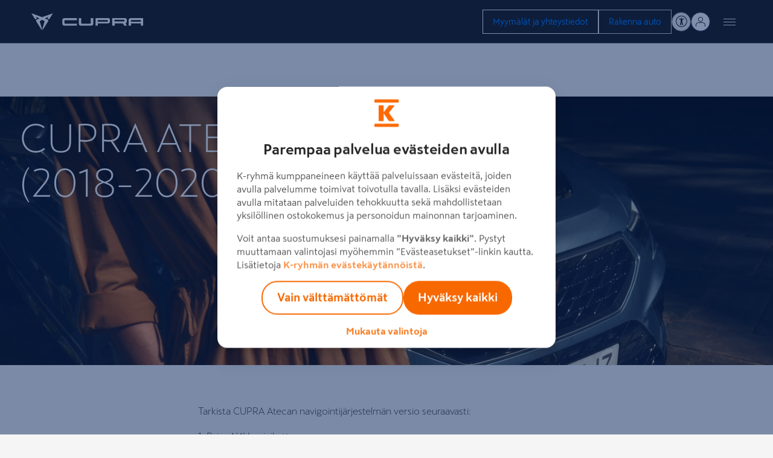

--- FILE ---
content_type: text/html;charset=utf-8
request_url: https://www.cupraofficial.fi/owners/technical-support/navigation-systems/cupra-ateca
body_size: 14660
content:

<!DOCTYPE HTML>
<html lang="fi">


    <head>

	

	

    

	
		






<script defer="defer" type="text/javascript" src="/.rum/@adobe/helix-rum-js@%5E2/dist/rum-standalone.js"></script>
<link rel="preconnect" href='https://ds-assets.cupra.com/'/>


    <link rel="preload" href="https://ds-assets.cupra.com/fonts/cupra/CupraScreen-Light.woff2" as="font" type="font/woff2" crossorigin/>

    <link rel="preload" href="https://ds-assets.cupra.com/fonts/cupra/CupraScreen-Book.woff2" as="font" type="font/woff2" crossorigin/>

    <link rel="preload" href="https://ds-assets.cupra.com/fonts/cupra/CupraScreen-Regular.woff2" as="font" type="font/woff2" crossorigin/>

    <link rel="preload" href="https://ds-assets.cupra.com/fonts/cupra/CupraScreen-Medium.woff2" as="font" type="font/woff2" crossorigin/>


<script type="text/javascript" src='https://ds-assets.cupra.com/20.9.0/dist/index.iife.js' async></script>
<link rel='stylesheet' type="text/css" href='https://ds-assets.cupra.com/20.9.0/styles/cupra/theme.css'/>

		<link rel="dns-prefetch" href="https://ib.adnxs.com"/>
		<link rel="dns-prefetch" href="https://acdn.adnxs.com"/>

		
    

	<link rel="dns-prefetch" href="https://www.googletagmanager.com"/>
	<link rel="dns-prefetch" href="https://analytics.google.com"/>
	<link rel="dns-prefetch" href="https://assets.adobedtm.com"/>
	<link rel="dns-prefetch" href="https://seatsa.tt.omtrdc.net"/>

    
    

	
	<meta http-equiv="content-type" content="text/html; charset=UTF-8"/>
	<meta name="viewport" content="width=device-width, initial-scale=1, shrink-to-fit=no, maximum-scale=1, user-scalable=no"/>

	


	
	


	<!-- SEO Meta tags -->
	<meta name="robots" content="INDEX, FOLLOW"/>

	
	

	
	
    

    
        
            <meta id="seatIdAvoidProfile" name="seatIdAvoidProfile" content="false"/>
        
            <meta id="languageISO" name="languageISO" content="fi_FI"/>
        
            <meta id="currency" name="currency" content="€"/>
        
            <meta id="currencyCode" name="currencyCode" content="EUR"/>
        
            <meta id="workflow" name="workflow" content="cupra-fi-fi"/>
        
            <meta id="dealerURL" name="dealerURL" content="https://www.cupraofficial.fi/owners/technical-support/navigation-systems/cupra-ateca.snw.xml?app=seat"/>
        
            <meta id="dealerCountry" name="dealerCountry" content="fin"/>
        
            <meta id="hash" name="hash" content="aTNmV0FJemFTeUJsWkNWOTdVR3BzaG5pa2NOUlptZHU3SjJuOU1qdXJhczh2Qm0yaQ=="/>
        
            <meta id="googleMapId" name="googleMapId" content="defaultMapId"/>
        
            <meta id="hash-grv3" name="hash-grv3" content="6LcppgwrAAAAAO8j1Q7-sxRQxfVdG_mOutb9uLcO"/>
        
            
        
    


	<!-- Social Sharing -->
	
	<meta property="og:url" content="https://www.cupraofficial.fi/owners/technical-support/navigation-systems/cupra-ateca"/>
	
		
		
		
	
	
	<meta property="og:image:width" content="300"/>
	<meta property="og:image:height" content="300"/>
	<meta property="og:type" content="article"/>
	<meta property="og:title" content="CUPRA Atecan (2018-2020) omistajat | Navigointijärjestelmän päivitys | CUPRA"/>
	<meta property="og:description" content="Lataa tästä ohjeet CUPRA Atecan (2018-2020) 6PO-navigointijärjestelmän päivittämiseen. Päivitä navigointijärjestelmä uusia seikkaluja varten. "/>

	<meta name="twitter:card" content="summary_large_image"/>
	
	
	<meta name="twitter:title" content="CUPRA Atecan (2018-2020) omistajat | Navigointijärjestelmän päivitys | CUPRA"/>
	<meta name="twitter:description" content="Lataa tästä ohjeet CUPRA Atecan (2018-2020) 6PO-navigointijärjestelmän päivittämiseen. Päivitä navigointijärjestelmä uusia seikkaluja varten. "/>

	

	
	

	
		
		
	

	
	

	
		
    
<link href="/etc.clientlibs/vwgroup/components/clientlibs/common/utils/sticky-manager.lc-40865846d96a1f8467c170fe60081936-lc.min.css" type="text/css" rel="stylesheet"><link href="/etc.clientlibs/vwgroup/components/content/services/clientlibs/include.lc-328563ac6d32353c004c0459f0f978fc-lc.min.css" type="text/css" rel="stylesheet"><link href="/etc.clientlibs/cupra-website/components/common/button/clientlibs.lc-580d07d15777d805ec202ca5bee0bc8c-lc.min.css" type="text/css" rel="stylesheet"><link href="/etc.clientlibs/vwgroup/components/clientlibs/common/modal.lc-f34d2a33c266d81fbab26a437028bc93-lc.min.css" type="text/css" rel="stylesheet"><link href="/etc.clientlibs/cupra-website/components/clientlibs/modal/clientlibs-old.lc-30d4352cfa69b12a280b3efcd98f93e5-lc.min.css" type="text/css" rel="stylesheet"><link href="/etc.clientlibs/cupra-website/components/common/image/clientlibs.lc-c70eb3091a1ad86d1efe95535853dd73-lc.min.css" type="text/css" rel="stylesheet"><link href="/etc.clientlibs/cupra-website/components/structure/global-header/v2/global-header/clientlibs-old/main.lc-f0f54819ae8a2d2f894c63c65a924ae2-lc.min.css" type="text/css" rel="stylesheet"><link href="/etc.clientlibs/vwgroup/components/structure/global-footer/clientlibs.lc-69736be27cde8e1e8af05c14a881dd78-lc.min.css" type="text/css" rel="stylesheet"><link href="/etc.clientlibs/vwgroup/components/structure/global-footer/country-selector/clientlibs.lc-05689f5a0158d7787a70982259510e77-lc.min.css" type="text/css" rel="stylesheet"><link href="/etc.clientlibs/cupra-website/components/structure/global-footer/country-selector/clientlibs-old.lc-f90ddebc6b06f03771a6c4d490a59ce1-lc.min.css" type="text/css" rel="stylesheet"><link href="/etc.clientlibs/vwgroup/components/structure/prefooter/clientlibs.lc-67ad46a3952d14696a195e3db6552f3f-lc.min.css" type="text/css" rel="stylesheet"><link href="/etc.clientlibs/cupra-website/components/structure/prefooter/clientlibs-old.lc-72ad174cfa5576887369683e94bc14e1-lc.min.css" type="text/css" rel="stylesheet"><link href="/etc.clientlibs/cupra-website/components/structure/global-footer/clientlibs-old.lc-00518ead3dfe39ebc035bf68524cc124-lc.min.css" type="text/css" rel="stylesheet"><link href="/etc.clientlibs/cupra-website/components/page/base/clientlibs-old.lc-dd365addf37a1e3ac886e262b6a18b96-lc.min.css" type="text/css" rel="stylesheet"><link href="/etc.clientlibs/cupra-website/components/clientlibs/main.lc-d41d8cd98f00b204e9800998ecf8427e-lc.min.css" type="text/css" rel="stylesheet"><link href="/etc.clientlibs/nuevaswebs/components/clientlibs/common/vendor/bootstrap-css.lc-a4b3f509e79c54a512b890d73235ef04-lc.min.css" type="text/css" rel="stylesheet"><link href="/etc.clientlibs/nuevaswebs/components/clientlibs/cupra/main.lc-72b5617e7127cece73a03751f7b31759-lc.min.css" type="text/css" rel="stylesheet"><link href="/etc.clientlibs/seatComponents/components/secondary-navigation/clientlibs.lc-69c40f5890c9d3588cc2bd34e5854f73-lc.min.css" type="text/css" rel="stylesheet"><link href="/etc.clientlibs/seat-website/components/content/common/separator-bar/clientlibs.lc-d41d8cd98f00b204e9800998ecf8427e-lc.min.css" type="text/css" rel="stylesheet"><link href="/etc.clientlibs/seatComponents/components/separator-bar/clientlibs.lc-8213a4e2f2c751690f911c241a955ef4-lc.min.css" type="text/css" rel="stylesheet"><link href="/etc.clientlibs/vwgroup/components/clientlibs/common/vendor/odometer.lc-7ef6c4fbd7c012b32bb85ed9750e000c-lc.min.css" type="text/css" rel="stylesheet"><link href="/etc.clientlibs/seatComponents/components/hero/clientlibs.lc-bda4d065f9fdffba6441bfd06111b58a-lc.min.css" type="text/css" rel="stylesheet"><link href="/etc.clientlibs/seatComponents/components/carrange/clientlibs.lc-f8121a95da2016899651bd14f3069909-lc.min.css" type="text/css" rel="stylesheet"><link href="/etc.clientlibs/seatComponents/components/banner/clientlibs.lc-2e4f1360ddbd64fbf400a2c011b5b2c7-lc.min.css" type="text/css" rel="stylesheet"><link href="/etc.clientlibs/cupra-website/components/structure/global-header/v1/global-header/clientlibs.lc-51740f5df5d9f027e4cdbb2d8ee45e59-lc.min.css" type="text/css" rel="stylesheet"><link href="/etc.clientlibs/seatComponents/globalStyles/cupra-code/clientlibs.lc-8d5ed789e041612c69284faff0b29bcb-lc.min.css" type="text/css" rel="stylesheet">


	

	

	

	

	

	<title>CUPRA Atecan (2018-2020) omistajat | Navigointijärjestelmän päivitys | CUPRA</title>
	<meta name="hideInNav"/>
	<meta name="navTitle" content="CUPRA Atecan (2018-2020) navigointijärjestelmä"/>

	<meta name="description" content="Lataa tästä ohjeet CUPRA Atecan (2018-2020) 6PO-navigointijärjestelmän päivittämiseen. Päivitä navigointijärjestelmä uusia seikkaluja varten. "/>
	<meta name="template" content="articlepagetemplate"/>

	

	


	
    
    

    
    
    
    

	
    
        <link rel="icon" type="image/vnd.microsoft.icon" href="/etc/designs/cupra/favicon.ico"/>
        <link rel="shortcut icon" type="image/vnd.microsoft.icon" href="/etc/designs/cupra/favicon.ico"/>
    
    


	
	
		
		
		
    
<script type="text/javascript" src="/etc.clientlibs/vwgroup/components/clientlibs/common/utils/datalayer.lc-824949316b956be3c781af3ce4e713ed-lc.min.js"></script><script type="text/javascript" src="/etc.clientlibs/nuevaswebs/components/clientlibs/cupra/analytics.lc-4a1b1ecd47a4417bb35ae8be2e2c3488-lc.min.js"></script>


	

	
	

    
        
            <!-- Google Tag Manager -->
<script>(function(w,d,s,l,i){w[l]=w[l]||[];w[l].push({'gtm.start':
new Date().getTime(),event:'gtm.js'});var f=d.getElementsByTagName(s)[0],
j=d.createElement(s),dl=l!='dataLayer'?'&l='+l:'';j.async=true;j.src=
'https://www.googletagmanager.com/gtm.js?id='+i+dl;f.parentNode.insertBefore(j,f);
})(window,document,'script','dataLayer','GTM-MHFKJXR');</script>
<!-- End Google Tag Manager -->

<!-- Google Tag Manager -->
<script>(function(w,d,s,l,i){w[l]=w[l]||[];w[l].push({'gtm.start':
new Date().getTime(),event:'gtm.js'});var f=d.getElementsByTagName(s)[0],
j=d.createElement(s),dl=l!='dataLayer'?'&l='+l:'';j.async=true;j.src=
'https://www.googletagmanager.com/gtm.js?id='+i+dl;f.parentNode.insertBefore(j,f);
})(window,document,'script','dataLayer','GTM-P69D3X7');</script>
<!-- End Google Tag Manager -->

<meta name="google-site-verification" content="-d0VT7dI2pbrgnk0mjXa9HzDDnlw2zsWxFyqALhCau0" />

<meta name="facebook-domain-verification" content="37yrrjxyohuu9w0b799kyy0utkjbyg" />

<script src="https://assets.adobedtm.com/ee3d1dc2ceba/27d84612c207/launch-ENb70d780c40d145d483879179c0a43392.min.js" async></script>
        

        
    

	

	<script type="text/javascript">
		SEAT_ANALYTICS.trackPage('content\/countries\/fi\/cupra\u002Dwebsite\/fi\/owners\/technical\u002Dsupport\/navigation\u002Dsystems\/cupra\u002Dateca.html','','',false,'','');
	</script>

	<!-- SEO Part 1 canonical URL v1.0.6.1 -->
    
        
            
                
                <link rel="canonical" href="https://www.cupraofficial.fi/owners/technical-support/navigation-systems/cupra-ateca"/>
            
        

        

        
            
        

        
    

	<!-- Seat Dealers Clientlib -->
	
	

	<!-- CSS Overlay -->
	
	

	
		<span id="hash" class="hidden" data-value="aTNmV0FJemFTeUJsWkNWOTdVR3BzaG5pa2NOUlptZHU3SjJuOU1qdXJhczh2Qm0yaQ=="></span>
	

	
		
	


</head>

    
    
    
        
    
    

    

    <body class="aem-site cupra-website bg-gray  ">
    
    
        



        
        
    


<ds-theme-provider theme="cupra" load-styles="false"></ds-theme-provider>

	

	





<div class="hidden" data-alt="Browser not supported
To live the full CUPRA Experience, please upgrade your browser to the newest version." id="compatibilityie"></div>

	<!-- Google Tag Manager (noscript) -->
<noscript><iframe src="https://www.googletagmanager.com/ns.html?id=GTM-MHFKJXR"
height="0" width="0" style="display:none;visibility:hidden"></iframe></noscript>
<!-- End Google Tag Manager (noscript) -->




<span class="d-none" id="pagenaming">fi:Owners:Technical support:CUPRA Navigation System:CUPRA Ateca 6PONavigation system</span>
<span class="d-none" id="carCode">cupra-ateca-kh76</span>
<span class="d-none" id="market-language">FI/FI</span>

<!-- Seat Dealers Analytics -->








<div class="cookie-policy-container">
	

	<div id="cookies-modal-container">

	</div>
</div>



<div><div class="section"><div class="new"></div>
</div><div class="iparys_inherited"><div class="modal-parsys iparsys parsys"></div>
</div>
</div>




<div><div class="section"><div class="new"></div>
</div><div class="iparys_inherited"><div class="header iparsys parsys"><div class="global-header section">
	




<div class="cmp-global-header stickyManager stickyManager__forceOverflow" data-sticky-type="scrollUp">
    
    
    
    

    

    <header class="cmp-global-top">
        <div class="cmp-global-top__container">
            

            
    

    

    

    

    <a class="cmp-global-top__logo false" aria-label="Go to Homepage" href="https://www.cupraofficial.fi/" data-analytic-text="Cupra logo">
        <img class="cmp-global-top__logo-img" src="/etc.clientlibs/cupra-website/components/clientlibs/resources/icons/logos/logo-cupra.svg" alt="Cupra" width="56" height="40"/>
    </a>


            <div class="cmp-global-top__actions">
                
    <div class="cmp-global-top__ctas">
        

        <div class="cta">






    




    
    

    

    
        

        

        <ds-button mode="dark" size="{&#34;xs&#34;:&#34;medium&#34;,&#34;s&#34;:&#34;medium&#34;,&#34;m&#34;:&#34;medium&#34;,&#34;l&#34;:&#34;medium&#34;,&#34;xl&#34;:&#34;large&#34;,&#34;xxl&#34;:&#34;large&#34;}" variant="secondary" full-width html-tag-name="custom" class="ds-cmp button-JS " data-external="external">
            <a href="https://www.cupraofficial.fi/garage/" title="Myymälät ja yhteystiedot" aria-label="Myymälät ja yhteystiedot">
                
                Myymälät ja yhteystiedot
                
            </a>
        </ds-button>
    

    

    
    


</div>


        <div class="cta">






    




    
    

    

    
        

        

        <ds-button mode="dark" size="{&#34;xs&#34;:&#34;medium&#34;,&#34;s&#34;:&#34;medium&#34;,&#34;m&#34;:&#34;medium&#34;,&#34;l&#34;:&#34;medium&#34;,&#34;xl&#34;:&#34;large&#34;,&#34;xxl&#34;:&#34;large&#34;}" variant="primary" full-width html-tag-name="custom" class="ds-cmp button-JS " data-external="external">
            <a href="https://www.cupraofficial.fi/carshop/w/model?id=cupra-fi-fi" title="Rakenna auto" aria-label="Rakenna auto">
                
                Rakenna auto
                
            </a>
        </ds-button>
    

    

    
    


</div>

    </div>


                
    

    <div class="cmp-global-top__links">
        
            
            

            
        

        
    </div>


                <ds-icon-button class="ds-cmp accessibility-JS" size="small" data-aria-label="Button to open the accessibility menu" data-aria-haspopup="true" variant="rounded" html-tag-name="button" icon-name="person-open-arms"></ds-icon-button>

                <div class="cmp-global-top__user-menu">
                    



<script type="text/javascript">
    window.isLoginActive = true;
</script>




    

    



    

    

    
    
    
    
<link href="/etc.clientlibs/private-area/components/structure/header/login-menu/clientlibs.lc-4baf526c9352d399d3905c32dfabb39a-lc.min.css" type="text/css" rel="stylesheet"><link href="/etc.clientlibs/private-area/cupra/components/structure/header/login-menu/clientlibs-old.lc-810d516ee95c5bd506c3334aa3a857d9-lc.min.css" type="text/css" rel="stylesheet"><script type="text/javascript" src="/etc.clientlibs/private-area/components/structure/header/login-menu/clientlibs.lc-ccb1864a9b6736a82528103bd607555e-lc.min.js" defer></script>

















    
    


<div class="cmp-login-menu" data-notification-path="https://www.cupraofficial.fi/_jcr_content/header/notifications.load">
    <span class="cmp-login-menu__button">
        

        
            <span class="cmp-login-menu__button__icon cmp-login-menu__button__icon-logged user-logged-icon" style="display: none;"></span>
            <span class="cmp-login-menu__button__icon cmp-login-menu__button__icon-no-logged"></span>
        
    </span>

    
        <div class="cmp-login-menu__container mod__hidden-menu">
            
	

	
	
	<div class="cmp-logged-menu" style="display: none;">
		<div class="cmp-logged-menu__header">
			<div class="cmp-logged-menu__header__image">
				<div class="cmp-image user-logged-icon"></div>
			</div>
			<div class="cmp-logged-menu__header__greetings">
				<div class="cmp-logged-menu__header__greetings__salutation">
					<span class="name-user-JS">Hei, ph{{name}}!</span>
				</div>
				<a class="cmp-logged-menu__header__greetings__update-data" href="https://www.cupraofficial.fi/owners/technical-support/navigation-systems/cupra-ateca" target="_blank" rel="nofollow">
					<span class="cmp-logged-menu__header__greetings__update-data-text">Muokkaa CUPRA ID -käyttäjätietojasi</span>
					<span class="cmp-logged-menu__header__greetings__update-data-icon"></span>
				</a>
			</div>
		</div>

		<div class="cmp-logged-menu__body">
			<ul class="cmp-logged-menu__body__options separator">
				
					<li class="cmp-logged-menu__body__options-list">
						<a class="cmp-logged-menu__body__options-list__option-link" href="/private-area/dashboard" rel="nofollow">
							<span class="cmp-logged-menu__body__options-list__option-link-text">
								Yleistä
							</span>
						</a>
					</li>
				
					<li class="cmp-logged-menu__body__options-list">
						<a class="cmp-logged-menu__body__options-list__option-link" href="/private-area/my-profile" rel="nofollow">
							<span class="cmp-logged-menu__body__options-list__option-link-text">
								Minun tietoni
							</span>
						</a>
					</li>
				
					<li class="cmp-logged-menu__body__options-list">
						<a class="cmp-logged-menu__body__options-list__option-link" href="/private-area/my-garage" rel="nofollow">
							<span class="cmp-logged-menu__body__options-list__option-link-text">
								Minun autoni
							</span>
						</a>
					</li>
				
					<li class="cmp-logged-menu__body__options-list">
						<a class="cmp-logged-menu__body__options-list__option-link" href="/private-area/my-configurations" rel="nofollow">
							<span class="cmp-logged-menu__body__options-list__option-link-text">
								Rakentamani autot
							</span>
						</a>
					</li>
				
					<li class="cmp-logged-menu__body__options-list">
						<a class="cmp-logged-menu__body__options-list__option-link" href="/private-area/legal-note" rel="nofollow">
							<span class="cmp-logged-menu__body__options-list__option-link-text">
								Käyttöehdot ja yksityisyydensuoja
							</span>
						</a>
					</li>
				
					<li class="cmp-logged-menu__body__options-list">
						<a class="cmp-logged-menu__body__options-list__option-link" href="/private-area/faqs-new" rel="nofollow">
							<span class="cmp-logged-menu__body__options-list__option-link-text">
								Usein kysytyt kysymykset
							</span>
						</a>
					</li>
				
			</ul>
			
			<ul class="cmp-logged-menu__body__options">
				<li class="cmp-logged-menu__body__options-list">
					

					<a class="cmp-logged-menu__body__options-list__option-link mod__logout" href="https://www.cupraofficial.fi/owners/technical-support/navigation-systems/cupra-ateca.seatIdLogout" rel="nofollow" onclick='javascript:document.cookie=&quot;tokensUpdate=true; path=/;&quot;;'>
						<span class="cmp-logged-menu__body__options-list__option-link-text">
							Kirjaudu ulos
						</span>
					</a>
				</li>
			</ul>
		</div>
	</div>

            
    

    

    

    

    <div class="cmp-not-logged-menu">
        <div class="cmp-not-logged-menu__title">
            <span class="cmp-not-logged-menu__title__text">Tervetuloa My CUPRA -portaaliin</span>
        </div>

        

        <div class="cmp-not-logged-menu__login">
            

    

    
        

        

        <ds-button mode="dark" size="medium" variant="primary" full-width html-tag-name="custom" class="ds-cmp button-JS cmp-not-logged-menu__login__button" data-external="external">
            <a href="https://www.cupraofficial.fi/private-area/dashboard" title="Kirjaudu sisään" rel="nofollow" aria-label="Kirjaudu sisään">
                
                Kirjaudu sisään
                
            </a>
        </ds-button>
    

    

    
    

        </div>

        <div class="cmp-not-logged-menu__register">
            

            <div class="cmp-not-logged-menu__register__button mod__light-link-button">
                <a href="https://www.cupraofficial.fi/private-area/dashboard" class="cmp-button" rel="nofollow">
                    <span class="cmp-button__text">Luo tili</span>
                </a>
            </div>

            
        </div>
    </div>

            <div class="cmp-login-menu__container__close-icon"></div>
        </div>
    

    
</div>
                </div>

                
    

    


                <div class="cmp-global-top__menu">
                    
    

    <button class="cmp-hamburger-button" type="button" aria-label="Button to open the navigation menu">
        <span class="cmp-hamburger-button__box">
            <span class="cmp-hamburger-button__inner"></span>
        </span>
    </button>

                </div>
            </div>
        </div>
    </header>


    
    

    

    <nav class="cmp-global-navigation " aria-label="Global navigation">
        <div class="cmp-global-navigation__container">
            <ul class="cmp-global-navigation__items " data-analytic-text="1st">
                <li class="cmp-global-navigation__item section">
<span class="cmp-global-navigation__name">Mallit</span>

<div class="cmp-global-navigation__content" aria-label="Global navigation second level">
    <ul class="cmp-navigation-models section"><li class="cmp-navigation-model section">







<a class="cmp-navigation-model__link" href="https://www.cupraofficial.fi/cars/raval" data-code="KS1" data-name="Raval 2026">
    <div class="cmp-navigation-model__top">
        <span class="cmp-navigation-model__tag"></span>
        <div class="cmp-navigation-model__icon" aria-label="Electric vehicle">
            
  <div class="ico " style="--ico-path: url(/etc.clientlibs/cupra-website/components/clientlibs/resources/icons/ico-energy.svg)" loading="lazy" alt="Icon energy" title="Icon energy"></div>

        </div>
    </div>

    
    
    
    
        
        <img fetchpriority="auto" src="/content/dam/public/cupra-website/cars/car-range/new-cupra-raval-camouflage-car.png" loading="lazy" alt="Raval 2026" title="Raval 2026" class="cmp-navigation-model__image"/>
    


    <h3 class="cmp-navigation-model__pretitle">Tulossa: CUPRA</h3>
    <h3 class="cmp-navigation-model__title">Raval 2026</h3>
</a></li>
<li class="cmp-navigation-model section">







<a class="cmp-navigation-model__link" href="https://www.cupraofficial.fi/cars/terramar" data-code="KP1" data-name="Terramar">
    <div class="cmp-navigation-model__top">
        <span class="cmp-navigation-model__tag"></span>
        
    </div>

    
    
    
    
        
        <img fetchpriority="auto" src="/content/dam/public/cupra-website/cars/car-range/new-cupra-terramar-vz-dark-void-car.png" loading="lazy" alt="Terramar" title="Terramar" class="cmp-navigation-model__image"/>
    


    <h3 class="cmp-navigation-model__pretitle">CUPRA</h3>
    <h3 class="cmp-navigation-model__title">Terramar</h3>
</a></li>
<li class="cmp-navigation-model section">







<a class="cmp-navigation-model__link" href="https://www.cupraofficial.fi/cars/formentor" data-code="KMP" data-name="Formentor">
    <div class="cmp-navigation-model__top">
        <span class="cmp-navigation-model__tag"></span>
        
    </div>

    
    
    
    
        
        <img fetchpriority="auto" src="/content/dam/public/cupra-website/cars/car-range/cupra-formentor-vz-2025-enceladus-grey-matt-car.png" loading="lazy" alt="Formentor" title="Formentor" class="cmp-navigation-model__image"/>
    


    <h3 class="cmp-navigation-model__pretitle">CUPRA</h3>
    <h3 class="cmp-navigation-model__title">Formentor</h3>
</a></li>
<li class="cmp-navigation-model section">







<a class="cmp-navigation-model__link" href="https://www.cupraofficial.fi/cars/leon" data-code="KUG" data-name="Leon">
    <div class="cmp-navigation-model__top">
        <span class="cmp-navigation-model__tag"></span>
        
    </div>

    
    
    
    
        
        <img fetchpriority="auto" src="/content/dam/public/cupra-website/cars/car-range/new-cupra-leon-enceladus-grey-matt-car.png" loading="lazy" alt="Leon" title="Leon" class="cmp-navigation-model__image"/>
    


    <h3 class="cmp-navigation-model__pretitle">CUPRA</h3>
    <h3 class="cmp-navigation-model__title">Leon</h3>
</a></li>
<li class="cmp-navigation-model section">







<a class="cmp-navigation-model__link" href="https://www.cupraofficial.fi/cars/leon-sportstourer" data-code="KUD" data-name="Leon Sportstourer">
    <div class="cmp-navigation-model__top">
        <span class="cmp-navigation-model__tag"></span>
        
    </div>

    
    
    
    
        
        <img fetchpriority="auto" src="/content/dam/public/cupra-website/cars/car-range/new-cupra-leon-sportstourer-graphene-grey.png" loading="lazy" alt="Leon Sportstourer" title="Leon Sportstourer" class="cmp-navigation-model__image"/>
    


    <h3 class="cmp-navigation-model__pretitle">CUPRA</h3>
    <h3 class="cmp-navigation-model__title">Leon Sportstourer</h3>
</a></li>
<li class="cmp-navigation-model section">







<a class="cmp-navigation-model__link" href="https://www.cupraofficial.fi/cars/tavascan" data-code="KR1" data-name="Tavascan">
    <div class="cmp-navigation-model__top">
        <span class="cmp-navigation-model__tag"></span>
        <div class="cmp-navigation-model__icon" aria-label="Electric vehicle">
            
  <div class="ico " style="--ico-path: url(/etc.clientlibs/cupra-website/components/clientlibs/resources/icons/ico-energy.svg)" loading="lazy" alt="Icon energy" title="Icon energy"></div>

        </div>
    </div>

    
    
    
    
        
        <img fetchpriority="auto" src="/content/dam/public/cupra-website/cars/car-range/new-cupra-tavascan-endurance-atacama-desert-car.png" loading="lazy" alt="Tavascan" title="Tavascan" class="cmp-navigation-model__image"/>
    


    <h3 class="cmp-navigation-model__pretitle">CUPRA</h3>
    <h3 class="cmp-navigation-model__title">Tavascan</h3>
</a></li>
<li class="cmp-navigation-model section">







<a class="cmp-navigation-model__link" href="https://www.cupraofficial.fi/cars/born" data-code="K11" data-name="Born">
    <div class="cmp-navigation-model__top">
        <span class="cmp-navigation-model__tag"></span>
        <div class="cmp-navigation-model__icon" aria-label="Electric vehicle">
            
  <div class="ico " style="--ico-path: url(/etc.clientlibs/cupra-website/components/clientlibs/resources/icons/ico-energy.svg)" loading="lazy" alt="Icon energy" title="Icon energy"></div>

        </div>
    </div>

    
    
    
    
        
        <img fetchpriority="auto" src="/content/dam/public/cupra-website/cars/car-range/new-cupra-born-aurora-blue-car.png" loading="lazy" alt="Born" title="Born" class="cmp-navigation-model__image"/>
    


    <h3 class="cmp-navigation-model__pretitle">CUPRA</h3>
    <h3 class="cmp-navigation-model__title">Born</h3>
</a></li>

</ul>


</div></li>
<li class="cmp-global-navigation__item section">
<span class="cmp-global-navigation__name">Auton hankinta</span>

<div class="cmp-global-navigation__content" aria-label="Global navigation second level">
    <div class="cta section">



    
    
    <a id="common/link-487927443" class="cmp-link " href="https://www.cupraofficial.fi/services/kayttovoimat-ja-hankintatavat" title="Löydä käyttövoima ja hankintatapa" rel="" aria-label="Löydä käyttövoima ja hankintatapa">
        <span class="cmp-link__text ">Löydä käyttövoima ja hankintatapa</span>
    </a>

</div>
<div class="cta section">



    
    
    <a id="common/link-181585116" class="cmp-link " href="https://autot.cupraofficial.fi/cupra-nopeaan-toimitukseen/" title="Autot nopeaan toimitukseen" rel="" aria-label="Autot nopeaan toimitukseen">
        <span class="cmp-link__text ">Autot nopeaan toimitukseen</span>
    </a>

</div>
<div class="cta section">



    
    
    <a id="common/link-141734422" class="cmp-link " href="https://www.cupraofficial.fi/contact-us/testdrive" title="Varaa koeajo" rel="" aria-label="Varaa koeajo">
        <span class="cmp-link__text ">Varaa koeajo</span>
    </a>

</div>
<div class="cta section">



    
    
    <a id="common/link-722415040" class="cmp-link " href="https://www.cupraofficial.fi/services/hinnastot-ja-esitteet" title="Hinnastot ja esitteet" rel="" aria-label="Hinnastot ja esitteet">
        <span class="cmp-link__text ">Hinnastot ja esitteet</span>
    </a>

</div>
<div class="cta section">



    
    
    <a id="common/link-1828936813" class="cmp-link " href="https://www.cupraofficial.fi/services/rahoitus" title="Rahoitus" rel="" aria-label="Rahoitus">
        <span class="cmp-link__text ">Rahoitus</span>
    </a>

</div>
<div class="cta section">



    
    
    <a id="common/link-84990999" class="cmp-link " href="https://www.cupraofficial.fi/services/cupra-yksityisleasing" title="CUPRA Yksityisleasing" rel="" aria-label="CUPRA Yksityisleasing">
        <span class="cmp-link__text ">CUPRA Yksityisleasing</span>
    </a>

</div>
<div class="cta section">



    
    
    <a id="common/link-270970587" class="cmp-link " href="https://www.cupraofficial.fi/services/yrityksille" title="Yrityksille" rel="" aria-label="Yrityksille">
        <span class="cmp-link__text ">Yrityksille</span>
    </a>

</div>
<div class="cta section">



    
    
    <a id="common/link-1762857238" class="cmp-link " href="https://www.cupraofficial.fi/services/takuu" title="Takuu" rel="" aria-label="Takuu">
        <span class="cmp-link__text ">Takuu</span>
    </a>

</div>


</div></li>
<li class="cmp-global-navigation__item section">
<span class="cmp-global-navigation__name">Sähköautot ja hybridit</span>

<div class="cmp-global-navigation__content" aria-label="Global navigation second level">
    <div class="cta section">



    
    
    <a id="common/link-5933220" class="cmp-link " href="https://www.cupraofficial.fi/brand/sahkoautot-ja-hybridit" title="Kaikki sähköautoilusta" rel="" aria-label="Kaikki sähköautoilusta">
        <span class="cmp-link__text ">Kaikki sähköautoilusta</span>
    </a>

</div>
<div class="cta section">



    
    
    <a id="common/link-2046124689" class="cmp-link " href="https://www.cupraofficial.fi/brand/sahkoautot-ja-hybridit/mutkatonta-sahkoautoilua" title="Sähkö vai hybridi - aloita tästä" rel="" aria-label="Sähkö vai hybridi - aloita tästä">
        <span class="cmp-link__text ">Sähkö vai hybridi - aloita tästä</span>
    </a>

</div>
<div class="cta section">



    
    
    <a id="common/link-678792035" class="cmp-link " href="https://www.cupraofficial.fi/brand/sahkoautot-ja-hybridit/sahkoauton-toimintamatka" title="Sähköinen toimintamatka" rel="" aria-label="Sähköinen toimintamatka">
        <span class="cmp-link__text ">Sähköinen toimintamatka</span>
    </a>

</div>
<div class="cta section">



    
    
    <a id="common/link-39289912" class="cmp-link " href="https://www.cupraofficial.fi/brand/sahkoautot-ja-hybridit/sahkoauton-lataaminen" title="Lataaminen ja lataustavat" rel="" aria-label="Lataaminen ja lataustavat">
        <span class="cmp-link__text ">Lataaminen ja lataustavat</span>
    </a>

</div>
<div class="cta section">



    
    
    <a id="common/link-371661907" class="cmp-link " href="https://www.cupraofficial.fi/brand/sahkoautot-ja-hybridit/usein-kysyttya" title="Usein kysyttyä sähköautoilusta" rel="" aria-label="Usein kysyttyä sähköautoilusta">
        <span class="cmp-link__text ">Usein kysyttyä sähköautoilusta</span>
    </a>

</div>


</div></li>
<li class="cmp-global-navigation__item section">
<span class="cmp-global-navigation__name">Omistaminen ja huolto</span>

<div class="cmp-global-navigation__content" aria-label="Global navigation second level">
    <div class="cta section">



    
    
    <a id="common/link-1599481627" class="cmp-link " href="https://huolto.cupraofficial.fi/" title="Varaa huolto" rel="" aria-label="Varaa huolto">
        <span class="cmp-link__text ">Varaa huolto</span>
    </a>

</div>
<div class="cta section">



    
    
    <a id="common/link-439524392" class="cmp-link " href="https://www.cupraofficial.fi/owners/huoltopalvelut-ja-vauriokorjaus" title="Huoltopalvelut ja vauriokorjaus" rel="" aria-label="Huoltopalvelut ja vauriokorjaus">
        <span class="cmp-link__text ">Huoltopalvelut ja vauriokorjaus</span>
    </a>

</div>
<div class="cta section">



    
    
    <a id="common/link-1432103864" class="cmp-link " href="https://www.cupraofficial.fi/owners/renkaat" title="Renkaat ja vanteet" rel="" aria-label="Renkaat ja vanteet">
        <span class="cmp-link__text ">Renkaat ja vanteet</span>
    </a>

</div>
<div class="cmp-global-navigation__sub-items section">

<span class="cmp-global-navigation__sub-name">CUPRA Online-palvelut</span>

<div class="cmp-global-navigation__sub-content" aria-label="Global navigation third level">
    <div class="cta section">



    
    
    <a id="common/link-1747332682" class="cmp-link " href="https://www.cupraofficial.fi/owners/online-palvelut" title="Yleistä Online-palveluista" rel="" aria-label="Yleistä Online-palveluista">
        <span class="cmp-link__text ">Yleistä Online-palveluista</span>
    </a>

</div>
<div class="cta section">



    
    
    <a id="common/link-149007264" class="cmp-link " href="https://www.cupraofficial.fi/private-area/dashboard/on-boarding" title="My CUPRA -portaali" rel="" aria-label="My CUPRA -portaali">
        <span class="cmp-link__text ">My CUPRA -portaali</span>
    </a>

</div>
<div class="cta section">



    
    
    <a id="common/link-1693911994" class="cmp-link " href="https://www.cupraofficial.fi/owners/online-palvelut/connect" title="CUPRA CONNECT" rel="" aria-label="CUPRA CONNECT">
        <span class="cmp-link__text ">CUPRA CONNECT</span>
    </a>

</div>
<div class="cta section">



    
    
    <a id="common/link-584797268" class="cmp-link " href="https://www.cupraofficial.fi/owners/technical-support/navigation-systems" title="Navigointikarttojen päivitys" rel="" aria-label="Navigointikarttojen päivitys">
        <span class="cmp-link__text ">Navigointikarttojen päivitys</span>
    </a>

</div>


</div></div>
<div class="cta section">



    
    
    <a id="common/link-1742775013" class="cmp-link " href="https://www.cupraofficial.fi/owners/cupra-liikkumisturva" title="CUPRA Liikkumisturva" rel="" aria-label="CUPRA Liikkumisturva">
        <span class="cmp-link__text ">CUPRA Liikkumisturva</span>
    </a>

</div>
<div class="cta section">



    
    
    <a id="common/link-1793973198" class="cmp-link " href="https://www.cupraofficial.fi/owners/alkuperaisosat-ja-lisavarusteet" title="Alkuperäisosat ja lisävarusteet" rel="" aria-label="Alkuperäisosat ja lisävarusteet">
        <span class="cmp-link__text ">Alkuperäisosat ja lisävarusteet</span>
    </a>

</div>
<div class="cta section">



    
    
    <a id="common/link-2005850013" class="cmp-link " href="https://www.cupraofficial.fi/owners/huolenpitopalvelut" title="Huolenpitopalvelut" rel="" aria-label="Huolenpitopalvelut">
        <span class="cmp-link__text ">Huolenpitopalvelut</span>
    </a>

</div>
<div class="cta section">



    
    
    <a id="common/link-1969696488" class="cmp-link " href="https://www.cupraofficial.fi/owners/cupra-manuals" title="Autojen käyttöohjekirjat" rel="" aria-label="Autojen käyttöohjekirjat">
        <span class="cmp-link__text ">Autojen käyttöohjekirjat</span>
    </a>

</div>
<div class="cta section">



    
    
    <a id="common/link-310541287" class="cmp-link " href="https://www.cupraofficial.fi/owners/technical-support/navigation-systems" title="Navigointikarttojen päivitys" rel="" aria-label="Navigointikarttojen päivitys">
        <span class="cmp-link__text ">Navigointikarttojen päivitys</span>
    </a>

</div>
<div class="cmp-global-navigation__sub-items section">

<span class="cmp-global-navigation__sub-name">Vinkkejä auton ylläpitoon ja käyttöön</span>

<div class="cmp-global-navigation__sub-content" aria-label="Global navigation third level">
    <div class="cta section">



    
    
    <a id="common/link-718864803" class="cmp-link " href="https://www.cupraofficial.fi/owners/how-to-guides/matt-paint-care" title="Mattamaalipinnan hoito" rel="" aria-label="Mattamaalipinnan hoito">
        <span class="cmp-link__text ">Mattamaalipinnan hoito</span>
    </a>

</div>
<div class="cta section">



    
    
    <a id="common/link-836127101" class="cmp-link " href="https://www.cupraofficial.fi/owners/how-to-guides/how-to-charge" title="Sähköauton lataaminen" rel="" aria-label="Sähköauton lataaminen">
        <span class="cmp-link__text ">Sähköauton lataaminen</span>
    </a>

</div>
<div class="cta section">



    
    
    <a id="common/link-504764087" class="cmp-link " href="https://www.cupraofficial.fi/owners/how-to-guides/steering-wheel" title="Monitoimiohjauspyörä" rel="" aria-label="Monitoimiohjauspyörä">
        <span class="cmp-link__text ">Monitoimiohjauspyörä</span>
    </a>

</div>
<div class="cta section">



    
    
    <a id="common/link-1034878821" class="cmp-link " href="https://www.cupraofficial.fi/owners/how-to-guides/maintenance-tips" title="Säännöllinen kunnossapito" rel="" aria-label="Säännöllinen kunnossapito">
        <span class="cmp-link__text ">Säännöllinen kunnossapito</span>
    </a>

</div>


</div></div>
<div class="cta section">



    
    
    <a id="common/link-2066884629" class="cmp-link " href="https://www.cupraofficial.fi/owners/kierratys" title="Kierrätys" rel="" aria-label="Kierrätys">
        <span class="cmp-link__text ">Kierrätys</span>
    </a>

</div>


</div></li>
<li class="cmp-global-navigation__item section">
<span class="cmp-global-navigation__name">CUPRA-tietoa</span>

<div class="cmp-global-navigation__content" aria-label="Global navigation second level">
    <div class="cta section">



    
    
    <a id="common/link-1095961611" class="cmp-link " href="https://www.cupraofficial.fi/brand/usein-kysyttya" title="Usein kysyttyä" rel="" aria-label="Usein kysyttyä">
        <span class="cmp-link__text ">Usein kysyttyä</span>
    </a>

</div>
<div class="cta section">



    
    
    <a id="common/link-146372356" class="cmp-link " href="https://www.cupraofficial.fi/brand/news" title="Uutiset" rel="" aria-label="Uutiset">
        <span class="cmp-link__text ">Uutiset</span>
    </a>

</div>
<div class="cta section">



    
    
    <a id="common/link-249168797" class="cmp-link " href="https://www.cupraofficial.fi/contact-us/vaatimuksenmukaisuustodistus" title="Tilaa vaatimuksenmukaisuustodistus" rel="" aria-label="Tilaa vaatimuksenmukaisuustodistus">
        <span class="cmp-link__text ">Tilaa vaatimuksenmukaisuustodistus</span>
    </a>

</div>
<div class="cta section">



    
    
    <a id="common/link-81433770" class="cmp-link " href="https://www.cupraofficial.fi/brand/tietoa-tekniikasta-ja-ominaisuuksista" title="Tietoa autojen tekniikasta ja ominaisuuksista" rel="" aria-label="Tietoa autojen tekniikasta ja ominaisuuksista">
        <span class="cmp-link__text ">Tietoa autojen tekniikasta ja ominaisuuksista</span>
    </a>

</div>
<div class="cta section">



    
    
    <a id="common/link-53096335" class="cmp-link " href="https://www.cupraofficial.fi/brand/toimitusaikatietoa" title="Toimitusaikatietoa" rel="" aria-label="Toimitusaikatietoa">
        <span class="cmp-link__text ">Toimitusaikatietoa</span>
    </a>

</div>
<div class="cta section">



    
    
    <a id="common/link-402026383" class="cmp-link " href="https://www.cupraofficial.fi/brand/garage" title="Konseptiautot ja tulevat mallit" rel="" aria-label="Konseptiautot ja tulevat mallit">
        <span class="cmp-link__text ">Konseptiautot ja tulevat mallit</span>
    </a>

</div>
<div class="cta section">



    
    
    <a id="common/link-1716155835" class="cmp-link " href="https://www.cupraofficial.fi/brand/testit-ja-vertailut" title="Testit ja vertailut" rel="" aria-label="Testit ja vertailut">
        <span class="cmp-link__text ">Testit ja vertailut</span>
    </a>

</div>
<div class="cta section">



    
    
    <a id="common/link-1939136520" class="cmp-link " href="https://www.cupraofficial.fi/brand/racing" title="Kilpailutoiminta" rel="" aria-label="Kilpailutoiminta">
        <span class="cmp-link__text ">Kilpailutoiminta</span>
    </a>

</div>
<div class="cta section">



    
    
    <a id="common/link-344983118" class="cmp-link " href="https://www.cupraofficial.fi/brand/experience" title="Yhteistyöt" rel="" aria-label="Yhteistyöt">
        <span class="cmp-link__text ">Yhteistyöt</span>
    </a>

</div>


</div></li>
<li class="cmp-global-navigation__item section">
<span class="cmp-global-navigation__name">Yhteystiedot</span>

<div class="cmp-global-navigation__content" aria-label="Global navigation second level">
    <div class="cta section">



    
    
    <a id="common/link-46676942" class="cmp-link " href="https://www.cupraofficial.fi/garage/" title="Myymälät ja yhteystiedot" rel="" aria-label="Myymälät ja yhteystiedot">
        <span class="cmp-link__text ">Myymälät ja yhteystiedot</span>
    </a>

</div>
<div class="cta section">



    
    
    <a id="common/link-269604081" class="cmp-link " href="https://www.cupraofficial.fi/contact-us/dealers" title="Kaikki huoltopisteet, myymälät ja yhteystiedot" rel="" aria-label="Kaikki huoltopisteet, myymälät ja yhteystiedot">
        <span class="cmp-link__text ">Kaikki huoltopisteet, myymälät ja yhteystiedot</span>
    </a>

</div>
<div class="cta section">



    
    
    <a id="common/link-817938663" class="cmp-link " href="https://koeajot.cupraofficial.fi/" title="Varaa koeajo" rel="" aria-label="Varaa koeajo">
        <span class="cmp-link__text ">Varaa koeajo</span>
    </a>

</div>
<div class="cta section">



    
    
    <a id="common/link-1190107428" class="cmp-link " href="https://www.cupraofficial.fi/contact-us/offer-request" title="Pyydä tarjous" rel="" aria-label="Pyydä tarjous">
        <span class="cmp-link__text ">Pyydä tarjous</span>
    </a>

</div>
<div class="cta section">



    
    
    <a id="common/link-1208899102" class="cmp-link " href="https://huolto.cupraofficial.fi/" title="Varaa huolto" rel="" aria-label="Varaa huolto">
        <span class="cmp-link__text ">Varaa huolto</span>
    </a>

</div>
<div class="cta section">



    
    
    <a id="common/link-2063888626" class="cmp-link " href="https://www.cupraofficial.fi/contact-us" title="Ota yhteyttä lomakkeella" rel="" aria-label="Ota yhteyttä lomakkeella">
        <span class="cmp-link__text ">Ota yhteyttä lomakkeella</span>
    </a>

</div>
<div class="cta section">



    
    
    <a id="common/link-711716744" class="cmp-link " href="https://www.cupraofficial.fi/yhteystiedot" title="Löydä oikea yhteystieto" rel="" aria-label="Löydä oikea yhteystieto">
        <span class="cmp-link__text ">Löydä oikea yhteystieto</span>
    </a>

</div>


</div></li>
<div class="ghost section">

</div>
<div class="ghost section">

</div>
<div class="ghost section">

</div>



                
    

    <div class="cmp-global-navigation__links">
        

        
            

            <div class="cta section">



    
    
    <a id="common/link-2141998401" class="cmp-link " href="https://koeajot.cupraofficial.fi/" title="Varaa koeajo" rel="" aria-label="Varaa koeajo">
        <span class="cmp-link__text ">Varaa koeajo</span>
    </a>

</div>
<div class="cta section">



    
    
    <a id="common/link-2141998402" class="cmp-link " href="https://huolto.cupraofficial.fi/" title="Varaa huolto" rel="" aria-label="Varaa huolto">
        <span class="cmp-link__text ">Varaa huolto</span>
    </a>

</div>
<div class="cta section">



    
    
    <a id="common/link-2147306702" class="cmp-link " href="https://www.cupraofficial.fi/yhteystiedot" title="Ota yhteyttä" rel="" aria-label="Ota yhteyttä">
        <span class="cmp-link__text ">Ota yhteyttä</span>
    </a>

</div>
<div class="cta section">



    
    
    <a id="common/link-1727042201" class="cmp-link " href="https://www.cupraofficial.fi/contact-us/tilaa-uutiskirje" title="Tilaa uutiskirje" rel="" aria-label="Tilaa uutiskirje">
        <span class="cmp-link__text ">Tilaa uutiskirje</span>
    </a>

</div>



            <button aria-haspopup="true" aria-label="Button to open the accessibility menu" class="cmp-global-navigation__links-item accessibility-JS">Saavutettavuus</button>
        
    </div>

            </ul>

            <div class="cmp-global-navigation__items " data-analytic-text="2nd">
                <span class="cmp-global-navigation__back-cta"></span>
                <div class="cmp-global-navigation__secondary-menu"></div>
            </div>

            <div class="cmp-global-navigation__items" data-analytic-text="3rd">
                <span class="cmp-global-navigation__back-cta"></span>
                <div class="cmp-global-navigation__ternary-menu"></div>
            </div>

            
    <div class="cmp-global-navigation__ctas">
        

        <div class="cta">






    




    
    

    

    
        

        

        <ds-button mode="dark" size="{&#34;xs&#34;:&#34;medium&#34;,&#34;s&#34;:&#34;medium&#34;,&#34;m&#34;:&#34;medium&#34;,&#34;l&#34;:&#34;medium&#34;,&#34;xl&#34;:&#34;large&#34;,&#34;xxl&#34;:&#34;large&#34;}" variant="secondary" full-width html-tag-name="custom" class="ds-cmp button-JS " data-external="external">
            <a href="https://www.cupraofficial.fi/garage/" title="Myymälät ja yhteystiedot" aria-label="Myymälät ja yhteystiedot">
                
                Myymälät ja yhteystiedot
                
            </a>
        </ds-button>
    

    

    
    


</div>


        <div class="cta">






    




    
    

    

    
        

        

        <ds-button mode="dark" size="{&#34;xs&#34;:&#34;medium&#34;,&#34;s&#34;:&#34;medium&#34;,&#34;m&#34;:&#34;medium&#34;,&#34;l&#34;:&#34;medium&#34;,&#34;xl&#34;:&#34;large&#34;,&#34;xxl&#34;:&#34;large&#34;}" variant="primary" full-width html-tag-name="custom" class="ds-cmp button-JS " data-external="external">
            <a href="https://www.cupraofficial.fi/carshop/w/model?id=cupra-fi-fi" title="Rakenna auto" aria-label="Rakenna auto">
                
                Rakenna auto
                
            </a>
        </ds-button>
    

    

    
    


</div>

    </div>

        </div>
    </nav>

</div>













</div>
</div>
</div>
</div>
<div>

    




</div>

<div class="container-body">
    <div class="article bg-gray article-content-cupra-gray">
        <div>

    

<div>
    
    

</div>



<div id="articlehero" class="article-hero no-lazy">
    <div class="container-fluid">
        <div class="row">
            <div class="col-12 p-0">
                
    <div class="cont-img">
        
    
    

    
        <span data-picture="" data-alt="cupra-ateca-2018-2020" data-title="cupra-ateca-2018-2020" data-class="cq-dd-image img-viewport img-responsive">
            <div>
                <span data-src="/content/dam/public/cupra-website/owners/your-cupra/navigation-system/cupra-ateca-6po/article-hero/small/girl-with-phone-next-to-cupra-ateca.jpg" data-srcBig="/content/dam/public/cupra-website/owners/your-cupra/navigation-system/cupra-ateca-6po/article-hero/small/girl-with-phone-next-to-cupra-ateca.jpg" data-media="(max-width: 763px)"></span>
            </div>
            <div>
                <span data-focalPoint="f-center" data-src="/content/dam/public/cupra-website/owners/your-cupra/navigation-system/cupra-ateca-6po/article-hero/medium/girl-with-phone-next-to-cupra-ateca.jpg" data-srcBig="/content/dam/public/cupra-website/owners/your-cupra/navigation-system/cupra-ateca-6po/article-hero/medium/girl-with-phone-next-to-cupra-ateca.jpg" data-media="(min-width : 764px) and (max-width : 1015px)"></span>
            </div>
            <div>
                <span data-focalPoint="f-center" data-src="/content/dam/public/cupra-website/owners/your-cupra/navigation-system/cupra-ateca-6po/article-hero/large/girl-with-phone-next-to-cupra-ateca.jpg" data-srcBig="/content/dam/public/cupra-website/owners/your-cupra/navigation-system/cupra-ateca-6po/article-hero/large/girl-with-phone-next-to-cupra-ateca.jpg" data-media="(min-width: 1016px) and (max-width : 1435px)"></span>
            </div>
            <div>
                <span data-focalPoint="f-center" data-src="/content/dam/public/cupra-website/owners/your-cupra/navigation-system/cupra-ateca-6po/article-hero/x-large/girl-with-phone-next-to-cupra-ateca.jpg" data-srcBig="/content/dam/public/cupra-website/owners/your-cupra/navigation-system/cupra-ateca-6po/article-hero/x-large/girl-with-phone-next-to-cupra-ateca.jpg" data-media="(min-width: 1436px)"></span>
            </div>
        </span>

        <noscript>
            <img src="/content/dam/public/cupra-website/owners/your-cupra/navigation-system/cupra-ateca-6po/article-hero/x-large/girl-with-phone-next-to-cupra-ateca.jpg" alt="cupra-ateca-2018-2020" title="cupra-ateca-2018-2020" class="cq-dd-image img-viewport"/>
        </noscript>
    


        
        <div class="video-player" data-plyr-config='{&quot;youtube&quot;:{&quot;noCookie&quot;:true}}'></div>
    </div>

                <div class="cont-module">
                    <div class="cont-module-text">
                        <h1 class="title color-white">CUPRA ATECA (2018-2020)</h1>
                    </div>
                </div>
            </div>
         </div>
    </div>
</div>

</div>
        <div>

<div class="article-social">
    <div class="container-fluid">
        <div class="container">
            <div class="row">
                
            </div>
        </div>
    </div>
</div></div>
        <div><div class="richtextarticle section">
    
    






    <div class="richtext   margin-0-auto" id="richtextarticle">
        <p>Tarkista CUPRA Atecan navigointijärjestelmän versio seuraavasti:</p>
<p>1. Paina NAV-painiketta.<br />
2. Vahvista kohta Asetukset.<br />
3. Valitse näytöstä Versiotiedot.<br />
4. Tarkasta versiotietojen ensimmäinen tekstirivi.<br />
5. Jos ensimmäiset kolme merkkiä ovat 6P0, järjestelmäsi versio on Navigointijärjestelmä - 6P0. Jos näin ei ole, versio on Navigointijärjestelmä Plus.<br />
</p>

    </div>


</div>
<div class="highlightblock section">

    



    <div class="article-paragraph highlightblock" id="highlightblock_843045097">
        <div class="container-fluid p-0">
            <div class="container">
                <div class="row d-flex justify-content-center">
                    <div class="col-lg-10 col-xl-8">
                        <div class="hl-box">
                            <h2 class="title">
                                CUPRA Atecan Plus-navigointijärjestelmä
                            </h2>
                            <div class="richtext text-center">
                                <p>
                                    <p>Varmista, että CUPRA Atecasi navigointijärjestelmässä on käytössä uusin karttapäivitys. Navigointiohjelmiston päivitys tuo järjestelmääsi uusimmat päivitykset koskien uusia teitä, reittisuunnitelmia ja erikoiskohteita (POI) koko maassasi.</p>
<p>Tarkista navigointijärjestelmäsi vihreässä laatikossa oleva kolminumeroinen koodi 410. Jos numero on sama tai pienempi kuin 410, navigointijärjestelmäsi on vanhentunut, ja suosittelemme lataamaan uudet tiedot.</p>
<p>Päivitysohjeet löytyvät <a href="/owners/technical-support/navigation-systems/how-to-update" target="_self" rel="noopener noreferrer">täältä</a>.</p>

                                </p>
                            </div>
                            <div class="cta-zone">
                                <a id="highlightblock_843045097_primaryCtaTitle" class="cta" href="https://navigationmaps.seat.com/ZZ_High/P410_N60S5MIBH3_EU_NT_Q3.24.zip" target="_blank">
                                    <span>Täydellinen lataus (15,6 Gt)</span>
                                </a>
                            </div>
                        </div>
                    </div>
                </div>
            </div>
        </div>
    </div>

</div>
<div class="highlightblock section">

    



    <div class="article-paragraph highlightblock" id="highlightblock_84304">
        <div class="container-fluid p-0">
            <div class="container">
                <div class="row d-flex justify-content-center">
                    <div class="col-lg-10 col-xl-8">
                        <div class="hl-box">
                            <h2 class="title">
                                CUPRA Atecan 6P0-navigointijärjestelmä
                            </h2>
                            <div class="richtext text-center">
                                <p>
                                    <p>Tarkasta Navi System -navigointijärjestelmäsi nelinumeroinen versionumero &#34;2410&#34; (numero löytyy aluekoodin, tässä tapauksessa ”ECE”, etupuolelta).<br />
<br />
Jos versionumerosi on pienempi kuin &#34;2410&#34;, järjestelmäversiosi on vanhentunut. Voit ladata kaikki tarvittavat tiedot yhdellä kertaa.</p>
<p>Päivitysohjeet löytyvät <a href="/owners/technical-support/navigation-systems/how-to-update" target="_self" rel="noopener noreferrer">täältä</a>.</p>

                                </p>
                            </div>
                            
                        </div>
                    </div>
                </div>
            </div>
        </div>
    </div>

</div>
<div class="highlightblock section">

    



    <div class="article-paragraph highlightblock" id="highlightblock">
        <div class="container-fluid p-0">
            <div class="container">
                <div class="row d-flex justify-content-center">
                    <div class="col-lg-10 col-xl-8">
                        <div class="hl-box">
                            <h2 class="title">
                                CUPRA Ateca 6PO - Eurooppa 1
                            </h2>
                            <div class="richtext text-center">
                                <p>
                                    <p>Andorra, Belgia, Ranska, Gibraltar, Irlanti, Islanti, Luxemburg, Monaco, Alankomaat, Portugali, Espanja, Iso-Britannia.</p>

                                </p>
                            </div>
                            <div class="cta-zone">
                                <a id="highlightblock_primaryCtaTitle" class="cta" href="https://navigationmaps.seat.com/EU1/2410_MP241-1240_EU1.zip" target="_blank">
                                    <span>Täydellinen lataus (7 Gt)</span>
                                </a>
                            </div>
                        </div>
                    </div>
                </div>
            </div>
        </div>
    </div>

</div>
<div class="highlightblock section">

    



    <div class="article-paragraph highlightblock" id="highlightblock_927306068">
        <div class="container-fluid p-0">
            <div class="container">
                <div class="row d-flex justify-content-center">
                    <div class="col-lg-10 col-xl-8">
                        <div class="hl-box">
                            <h2 class="title">
                                CUPRA Ateca 6PO - Eurooppa 2
                            </h2>
                            <div class="richtext text-center">
                                <p>
                                    <p>Albania*, Bosnia ja Hertsegovina*, Bulgaria*, Tanska, Viro, Suomi, Kreikka, Kazakstan*, Kosovo*, Latvia, Liettua, Makedonia (entinen Jugoslavian tasavalta)*, Moldova*, Montenegro*, Norja, Romania*, Venäjä*, Ruotsi, Serbia*, Ukraina*, Valko-Venäjä*, Kypros*.</p>

                                </p>
                            </div>
                            <div class="cta-zone">
                                <a id="highlightblock_927306068_primaryCtaTitle" class="cta" href="https://navigationmaps.seat.com/EU2/2410_MP241-1241_EU2.zip" target="_blank">
                                    <span>Täydellinen lataus (6,7 Gt)</span>
                                </a>
                            </div>
                        </div>
                    </div>
                </div>
            </div>
        </div>
    </div>

</div>
<div class="highlightblock section">

    



    <div class="article-paragraph highlightblock" id="highlightblock_419906682">
        <div class="container-fluid p-0">
            <div class="container">
                <div class="row d-flex justify-content-center">
                    <div class="col-lg-10 col-xl-8">
                        <div class="hl-box">
                            <h2 class="title">
                                CUPRA Ateca 6PO - Eurooppa 3
                            </h2>
                            <div class="richtext text-center">
                                <p>
                                    <p>Saksa, Italia, Kroatia*, Liechtenstein, Malta*, Itävalta, Puola*, San Marino, Sveitsi, Slovakia, Slovenia, Tšekki, Unkari, Vatikaani.</p>

                                </p>
                            </div>
                            <div class="cta-zone">
                                <a id="highlightblock_419906682_primaryCtaTitle" class="cta" href="https://navigationmaps.seat.com/EU3/2410_MP241-1242_EU3.zip" target="_blank">
                                    <span>Täydellinen lataus (5,3 Gt)</span>
                                </a>
                            </div>
                        </div>
                    </div>
                </div>
            </div>
        </div>
    </div>

</div>
<div class="highlightblock section">

    



    <div class="article-paragraph highlightblock" id="highlightblock_1390399561">
        <div class="container-fluid p-0">
            <div class="container">
                <div class="row d-flex justify-content-center">
                    <div class="col-lg-10 col-xl-8">
                        <div class="hl-box">
                            <h2 class="title">
                                CUPRA Ateca 6PO - Eurooppa 4
                            </h2>
                            <div class="richtext text-center">
                                <p>
                                    <p>Andorra, Belgia, Saksa, Ranska, Italia, Kroatia*, Liechtenstein, Luxemburg, Malta*, Monaco, Alankomaat, Itävalta, Puola*, San Marino, Sveitsi, Slovakia, Slovenia, Tšekki, Unkari, Vatikaani.</p>

                                </p>
                            </div>
                            <div class="cta-zone">
                                <a id="highlightblock_1390399561_primaryCtaTitle" class="cta" href="https://navigationmaps.seat.com/EUDL1/2410_MP241-1243_EU-DL1.zip" target="_blank">
                                    <span>Täydellinen lataus (9 Gt)</span>
                                </a>
                            </div>
                        </div>
                    </div>
                </div>
            </div>
        </div>
    </div>

</div>
<div class="highlightblock section">

    



    <div class="article-paragraph highlightblock" id="highlightblock_384925076">
        <div class="container-fluid p-0">
            <div class="container">
                <div class="row d-flex justify-content-center">
                    <div class="col-lg-10 col-xl-8">
                        <div class="hl-box">
                            <h2 class="title">
                                CUPRA Ateca 6PO - Eurooppa 5
                            </h2>
                            <div class="richtext text-center">
                                <p>
                                    <p>Andorra, Belgia, Saksa, Ranska, Irlanti, Islanti, Italia, Luxemburg, Malta*, Monaco, Alankomaat, Itävalta, Sveitsi, Iso-Britannia, Liechtenstein, San Marino, Vatikaani.</p>

                                </p>
                            </div>
                            <div class="cta-zone">
                                <a id="highlightblock_384925076_primaryCtaTitle" class="cta" href="https://navigationmaps.seat.com/EUDL2/2410_MP241-1244_EU-DL2.zip" target="_blank">
                                    <span>Täydellinen lataus (9,1 Gt)</span>
                                </a>
                            </div>
                        </div>
                    </div>
                </div>
            </div>
        </div>
    </div>

</div>
<div class="highlightblock section">

    



    <div class="article-paragraph highlightblock" id="highlightblock_883501629">
        <div class="container-fluid p-0">
            <div class="container">
                <div class="row d-flex justify-content-center">
                    <div class="col-lg-10 col-xl-8">
                        <div class="hl-box">
                            <h2 class="title">
                                CUPRA Ateca 6PO - Eurooppa 6
                            </h2>
                            <div class="richtext text-center">
                                <p>
                                    <p>Andorra, Belgia, Saksa, Tanska, Suomi, Ranska, Irlanti, Islanti, Luxemburg, Monaco, Alankomaat, Norja, Ruotsi, Iso-Britannia.</p>

                                </p>
                            </div>
                            <div class="cta-zone">
                                <a id="highlightblock_883501629_primaryCtaTitle" class="cta" href="https://navigationmaps.seat.com/EUDL3/2410_MP241-1245_EU-DL3.zip" target="_blank">
                                    <span>Täydellinen lataus (8,5 Gt)</span>
                                </a>
                            </div>
                        </div>
                    </div>
                </div>
            </div>
        </div>
    </div>

</div>
<div class="highlightblock section">

    



    <div class="article-paragraph highlightblock" id="highlightblock_1270699031">
        <div class="container-fluid p-0">
            <div class="container">
                <div class="row d-flex justify-content-center">
                    <div class="col-lg-10 col-xl-8">
                        <div class="hl-box">
                            <h2 class="title">
                                CUPRA Ateca 6PO - Eurooppa 7
                            </h2>
                            <div class="richtext text-center">
                                <p>
                                    <p>Albania*, Bosnia ja Hertsegovina*, Bulgaria*, Viro, Kreikka, Italia, Kazakstan*, Kosovo*, Kroatia*, Latvia, Liechtenstein, Liettua, Malta*, Makedonia (entinen Jugoslavian tasavalta)*, Moldova*, Montenegro*, Itävalta, Puola*, Romania*, Venäjä*, San Marino, Sveitsi, Slovakia, Slovenia, Tšekki, Unkari, Serbia*, Ukraina*, Turkki*, Valko-Venäjä*, Vatikaani, Kypros*.</p>

                                </p>
                            </div>
                            <div class="cta-zone">
                                <a id="highlightblock_1270699031_primaryCtaTitle" class="cta" href="https://navigationmaps.seat.com/EUDL4/2410_MP241-1246_EU-DL4.zip" target="_blank">
                                    <span>Täydellinen lataus (7,3 Gt)</span>
                                </a>
                            </div>
                        </div>
                    </div>
                </div>
            </div>
        </div>
    </div>

</div>
<div class="highlightblock section">

    



    <div class="article-paragraph highlightblock" id="highlightblock_10638960">
        <div class="container-fluid p-0">
            <div class="container">
                <div class="row d-flex justify-content-center">
                    <div class="col-lg-10 col-xl-8">
                        <div class="hl-box">
                            <h2 class="title">
                                CUPRA Ateca 6PO - Kartta 1
                            </h2>
                            <div class="richtext text-center">
                                <p>
                                    <p> Israel*, Argentiina, Brasilia, Ranskan Guayana*, Guadeloupe*, Martinique*, Meksiko, Turkki*.</p>

                                </p>
                            </div>
                            <div class="cta-zone">
                                <a id="highlightblock_10638960_primaryCtaTitle" class="cta" href="https://navigationmaps.seat.com/MRM1/2410_MP241-1220_ROW1.zip" target="_blank">
                                    <span>Täydellinen lataus (7,8 Gt)</span>
                                </a>
                            </div>
                        </div>
                    </div>
                </div>
            </div>
        </div>
    </div>

</div>
<div class="highlightblock section">

    



    <div class="article-paragraph highlightblock" id="highlightblock_767895344">
        <div class="container-fluid p-0">
            <div class="container">
                <div class="row d-flex justify-content-center">
                    <div class="col-lg-10 col-xl-8">
                        <div class="hl-box">
                            <h2 class="title">
                                CUPRA Ateca 6PO - Kartta 2
                            </h2>
                            <div class="richtext text-center">
                                <p>
                                    <p>Intia*, Chile*</p>

                                </p>
                            </div>
                            <div class="cta-zone">
                                <a id="highlightblock_767895344_primaryCtaTitle" class="cta" href="https://navigationmaps.seat.com/MRM2/2410_MP241-1221_ROW2.zip" target="_blank">
                                    <span>Täydellinen lataus (4,7 Gt)</span>
                                </a>
                            </div>
                        </div>
                    </div>
                </div>
            </div>
        </div>
    </div>

</div>
<div class="highlightblock section">

    



    <div class="article-paragraph highlightblock" id="highlightblock_857790230">
        <div class="container-fluid p-0">
            <div class="container">
                <div class="row d-flex justify-content-center">
                    <div class="col-lg-10 col-xl-8">
                        <div class="hl-box">
                            <h2 class="title">
                                CUPRA Ateca 6PO - Kartta 3
                            </h2>
                            <div class="richtext text-center">
                                <p>
                                    <p>Australia, Uusi-Seelanti, Botswana*, Lesotho*, Mosambik*, Namibia*, Etelä-Afrikka, Swazimaa*, Réunion*, Brunei, Indonesia*, Malesia*, Filippiinit*, Singapore, Thaimaa, Egypti*, Algeria*, Bahrain*, Jordania*, Qatar*, Kuwait, Marokko, Oman*, Saudi-Arabia*, Tunisia*, Yhdistyneet arabiemiirikunnat*.</p>

                                </p>
                            </div>
                            <div class="cta-zone">
                                <a id="highlightblock_857790230_primaryCtaTitle" class="cta" href="https://navigationmaps.seat.com/MRM3/2410_MP241-1222_ROW3.zip" target="_blank">
                                    <span>Täydellinen lataus (5,8 Gt)</span>
                                </a>
                            </div>
                        </div>
                    </div>
                </div>
            </div>
        </div>
    </div>

</div>
<div class="highlightblock section">

    



    <div class="article-paragraph highlightblock" id="highlightblock_85779">
        <div class="container-fluid p-0">
            <div class="container">
                <div class="row d-flex justify-content-center">
                    <div class="col-lg-10 col-xl-8">
                        <div class="hl-box">
                            <h2 class="title">
                                CUPRA Ateca 6PO – Koko Eurooppa
                            </h2>
                            <div class="richtext text-center">
                                <p>
                                    <p>Albania*, Andorra, Belgia, Bosnia ja Hertsegovina*, Bulgaria*, Tanska, Saksa, Viro, Suomi, Ranska, Gibraltar, Kreikka, Irlanti, Islanti, Italia, Kosovo*, Kroatia*, Latvia, Liechtenstein, Liettua, Luxemburg, Malta*, Makedonia (entinen Jugoslavian tasavalta)*, Moldova*, Monaco, Montenegro*, Alankomaat, Norja, Itävalta, Puola*, Portugali, Romania*, San Marino, Ruotsi, Sveitsi, Serbia*, Slovakia, Slovenia, Espanja, Tšekki, Ukraina*, Unkari, Vatikaani, Iso-Britannia, Valko-Venäjä*, Kypros*.</p>

                                </p>
                            </div>
                            <div class="cta-zone">
                                <a id="highlightblock_85779_primaryCtaTitle" class="cta" href="https://navigationmaps.seat.com/EUAS/2410_MP241-1247_EU-AS.zip" target="_blank">
                                    <span>Täydellinen lataus (16,1 Gt)</span>
                                </a>
                            </div>
                        </div>
                    </div>
                </div>
            </div>
        </div>
    </div>

</div>
<div class="disclaimer text-disclaimer section">

    




<div id="disclaimer">
    

    <div class="disclaimer-component shortDisclaimer bg-gray">
        <div class="container-fluid">
            <div class="container">
                <div class="row">
                    <div class="col-12">
                        <div class="disclaimer-text richtext">
                             <p>MapCare ei ole saatavissa Ison-Britannian autoihin. Huomaa, että ainut tapa päivittää satelliittinavigointijärjestelmä on ostaa SD-kortti valtuutetulta jälleenmyyjältä.</p>

                        </div>
                    </div>
                </div>
            </div>
        </div>
    </div>
</div></div>

</div>
    </div>

<div><div class="section"><div class="new"></div>
</div><div class="iparys_inherited"><div class="disclaimer iparsys parsys"></div>
</div>
</div>
</div>

<div><div class="section"><div class="new"></div>
</div><div class="iparys_inherited"><div class="footer iparsys parsys"><section class="cmp-prefooter section">
	









<div class="cmp-prefooter__content">
    <div class="title cmp-prefooter__title">




    <div class="cmp-title " id="title-d0302a43ec">
        <h4 class="cmp-title__text">
            <a class="cmp-title__link" href="https://www.cupraofficial.fi/yhteystiedot">Kiinnostuitko CUPRAsta?</a>
        </h4>
    </div>



    

</div>


    <div class="cmp-prefooter__cta">
        <div class="cta mod__light-link-button">






    


    
    
    
    
    
    

    <a class="cmp-button   " href="https://www.cupraofficial.fi/yhteystiedot" title="Ota yhteyttä" aria-label="Ota yhteyttä">
        
        <span class="cmp-button__text ">Ota yhteyttä</span>
    </a>

    
    


</div>

    </div>
</div>
</section>
<footer class="cmp-global-footer section">
	






<div class="cmp-global-footer__container">
    <div class="cmp-global-footer__content">
        
    

    

    

    

    <ul class="cmp-global-footer-lang-options">
        
            

            <li class="cmp-global-footer-lang-options__item">
                <a role="button" tabindex="0" class="cmp-global-footer-lang-options__link cmp-global-footer-lang-options__link--flag">
                    
                    <img class="cmp-global-footer-lang-options__flag" src="/content/dam/public/flags/europe/finland.png" alt="Flag of Finland"/>
                    Finland
                </a>
            </li>

            

            <li class="cmp-global-footer-lang-options__item">
                <span class="cmp-global-footer-lang-options__link cmp-global-footer-lang-options__link--text">
                    suomi

                    
                </span>
            </li>

            
        

        
    </ul>


        
	






<div class="responsivegrid cmp-global-footer__main-menu">


<div class="aem-Grid aem-Grid--12 aem-Grid--default--12 ">
    
    <div class="cmp-global-footer-primary-links aem-GridColumn aem-GridColumn--default--12">
	








<div class="title cmp-global-footer-primary-links__title">




    <div class="cmp-title " id="title-a6890bd51d">
        <h2 class="cmp-title__text">
            <a class="cmp-title__link" href="https://www.cupraofficial.fi/mallisto">Mallisto</a>
        </h2>
    </div>



    

</div>


<ul class="cmp-global-footer-primary-links__list" data-collapsed="true">
    

    
        
    
        
            
    

    

    <li class="cmp-global-footer-primary-links__item">
        <a class="cmp-global-footer-primary-links__link" href="https://www.cupraofficial.fi/cars/tulossa-raval">Tulossa 2026: Täyssähköinen Raval</a>
    </li>

        
            
    

    

    <li class="cmp-global-footer-primary-links__item">
        <a class="cmp-global-footer-primary-links__link" href="https://www.cupraofficial.fi/cars/terramar">CUPRA Terramar</a>
    </li>

        
            
    

    

    <li class="cmp-global-footer-primary-links__item">
        <a class="cmp-global-footer-primary-links__link" href="https://www.cupraofficial.fi/cars/formentor">CUPRA Formentor</a>
    </li>

        
            
    

    

    <li class="cmp-global-footer-primary-links__item">
        <a class="cmp-global-footer-primary-links__link" href="https://www.cupraofficial.fi/cars/leon">CUPRA Leon</a>
    </li>

        
            
    

    

    <li class="cmp-global-footer-primary-links__item">
        <a class="cmp-global-footer-primary-links__link" href="https://www.cupraofficial.fi/cars/leon-sportstourer">CUPRA Leon Sportstourer</a>
    </li>

        
            
    

    

    <li class="cmp-global-footer-primary-links__item">
        <a class="cmp-global-footer-primary-links__link" href="https://www.cupraofficial.fi/cars/tavascan">CUPRA Tavascan</a>
    </li>

        
            
    

    

    <li class="cmp-global-footer-primary-links__item">
        <a class="cmp-global-footer-primary-links__link" href="https://www.cupraofficial.fi/cars/born">CUPRA Born</a>
    </li>

        
            
    

    

    <li class="cmp-global-footer-primary-links__item">
        <a class="cmp-global-footer-primary-links__link" href="https://www.cupraofficial.fi/mallisto">Kaikki CUPRA-mallit</a>
    </li>

        
            
    

    

    <li class="cmp-global-footer-primary-links__item">
        <a class="cmp-global-footer-primary-links__link" href="https://www.cupraofficial.fi/suv">CUPRA SUV-mallit</a>
    </li>

        
    
</ul></div>
<div class="cmp-global-footer-primary-links aem-GridColumn aem-GridColumn--default--12">
	








<div class="title cmp-global-footer-primary-links__title">




    <div class="cmp-title " id="title-c100fbec13">
        <h2 class="cmp-title__text">
            Auton hankinta
        </h2>
    </div>



    

</div>


<ul class="cmp-global-footer-primary-links__list" data-collapsed="true">
    

    
        
    
        
            
    

    

    <li class="cmp-global-footer-primary-links__item">
        <a class="cmp-global-footer-primary-links__link" href="https://www.cupraofficial.fi/shopping/kayttovoimat-ja-hankintatavat/">Käyttövoimat ja hankintatavat</a>
    </li>

        
            
    

    

    <li class="cmp-global-footer-primary-links__item">
        <a class="cmp-global-footer-primary-links__link" href="https://www.cupraofficial.fi/carshop/w/model?id=cupra-fi-fi">Rakenna auto</a>
    </li>

        
            
    

    

    <li class="cmp-global-footer-primary-links__item">
        <a class="cmp-global-footer-primary-links__link" href="https://autot.cupraofficial.fi/cupra-nopeaan-toimitukseen/">Nopean toimituksen autot</a>
    </li>

        
            
    

    

    <li class="cmp-global-footer-primary-links__item">
        <a class="cmp-global-footer-primary-links__link" href="https://www.cupraofficial.fi/contact-us/offer-request">Pyydä tarjous</a>
    </li>

        
            
    

    

    <li class="cmp-global-footer-primary-links__item">
        <a class="cmp-global-footer-primary-links__link" href="https://koeajot.cupraofficial.fi/">Varaa koeajo</a>
    </li>

        
            
    

    

    <li class="cmp-global-footer-primary-links__item">
        <a class="cmp-global-footer-primary-links__link" href="https://www.cupraofficial.fi/shopping/hinnastot-ja-esitteet/" rel="nofollow">Hinnastot ja esitteet</a>
    </li>

        
            
    

    

    <li class="cmp-global-footer-primary-links__item">
        <a class="cmp-global-footer-primary-links__link" href="https://www.cupraofficial.fi/shopping/rahoitus/">Rahoitus</a>
    </li>

        
            
    

    

    <li class="cmp-global-footer-primary-links__item">
        <a class="cmp-global-footer-primary-links__link" href="https://www.cupraofficial.fi/shopping/cupra-yksityisleasing/">CUPRA Yksityisleasing</a>
    </li>

        
            
    

    

    <li class="cmp-global-footer-primary-links__item">
        <a class="cmp-global-footer-primary-links__link" href="https://www.cupraofficial.fi/shopping/yrityksille/">Yrityksille</a>
    </li>

        
            
    

    

    <li class="cmp-global-footer-primary-links__item">
        <a class="cmp-global-footer-primary-links__link" href="https://www.cupraofficial.fi/shopping/takuu/">Takuu</a>
    </li>

        
    
</ul></div>
<div class="cmp-global-footer-primary-links aem-GridColumn aem-GridColumn--default--12">
	








<div class="title cmp-global-footer-primary-links__title">




    <div class="cmp-title " id="title-360b04252d">
        <h2 class="cmp-title__text">
            <a class="cmp-title__link" href="https://www.cupraofficial.fi/brand/sahkoautot-ja-hybridit">Sähköautot ja hybridit</a>
        </h2>
    </div>



    

</div>


<ul class="cmp-global-footer-primary-links__list" data-collapsed="true">
    

    
        
    
        
            
    

    

    <li class="cmp-global-footer-primary-links__item">
        <a class="cmp-global-footer-primary-links__link" href="https://www.cupraofficial.fi/brand/sahkoautot-ja-hybridit/mutkatonta-sahkoautoilua">Mutkatonta sähköautoilua</a>
    </li>

        
            
    

    

    <li class="cmp-global-footer-primary-links__item">
        <a class="cmp-global-footer-primary-links__link" href="https://www.cupraofficial.fi/brand/sahkoautot-ja-hybridit/sahkoauton-toimintamatka">Sähköauton toimintamatka</a>
    </li>

        
            
    

    

    <li class="cmp-global-footer-primary-links__item">
        <a class="cmp-global-footer-primary-links__link" href="https://www.cupraofficial.fi/brand/sahkoautot-ja-hybridit/sahkoauton-lataaminen">Sähköauton lataaminen</a>
    </li>

        
            
    

    

    <li class="cmp-global-footer-primary-links__item">
        <a class="cmp-global-footer-primary-links__link" href="https://www.cupraofficial.fi/brand/sahkoautot-ja-hybridit/usein-kysyttya">Usein kysyttyä</a>
    </li>

        
    
</ul></div>
<div class="cmp-global-footer-primary-links aem-GridColumn aem-GridColumn--default--12">
	








<div class="title cmp-global-footer-primary-links__title">




    <div class="cmp-title " id="title-83e8c7998b">
        <h2 class="cmp-title__text">
            Omistaminen ja huolto
        </h2>
    </div>



    

</div>


<ul class="cmp-global-footer-primary-links__list" data-collapsed="true">
    

    
        
    
        
            
    

    

    <li class="cmp-global-footer-primary-links__item">
        <a class="cmp-global-footer-primary-links__link" href="https://huolto.cupraofficial.fi/">Varaa huolto</a>
    </li>

        
            
    

    

    <li class="cmp-global-footer-primary-links__item">
        <a class="cmp-global-footer-primary-links__link" href="https://www.cupraofficial.fi/owners/huoltopalvelut-ja-vauriokorjaus">Huoltopalvelut ja vauriokorjaus</a>
    </li>

        
            
    

    

    <li class="cmp-global-footer-primary-links__item">
        <a class="cmp-global-footer-primary-links__link" href="https://www.cupraofficial.fi/owners/renkaat">Renkaat ja vanteet</a>
    </li>

        
            
    

    

    <li class="cmp-global-footer-primary-links__item">
        <a class="cmp-global-footer-primary-links__link" href="https://www.cupraofficial.fi/owners/online-palvelut">CUPRA online-palvelut</a>
    </li>

        
            
    

    

    <li class="cmp-global-footer-primary-links__item">
        <a class="cmp-global-footer-primary-links__link" href="https://www.cupraofficial.fi/owners/cupra-liikkumisturva">CUPRA Liikkumisturva</a>
    </li>

        
            
    

    

    <li class="cmp-global-footer-primary-links__item">
        <a class="cmp-global-footer-primary-links__link" href="https://www.cupraofficial.fi/owners/alkuperaisosat-ja-lisavarusteet">Alkuperäisosat ja lisävarusteet</a>
    </li>

        
            
    

    

    <li class="cmp-global-footer-primary-links__item">
        <a class="cmp-global-footer-primary-links__link" href="https://www.cupraofficial.fi/owners/huolenpitopalvelut">Huolenpitopalvelut</a>
    </li>

        
            
    

    

    <li class="cmp-global-footer-primary-links__item">
        <a class="cmp-global-footer-primary-links__link" href="https://www.cupraofficial.fi/owners/cupra-manuals">Autojen käyttöohjekirjat</a>
    </li>

        
            
    

    

    <li class="cmp-global-footer-primary-links__item">
        <a class="cmp-global-footer-primary-links__link" href="https://www.cupraofficial.fi/owners/technical-support/navigation-systems">Navigointikarttojen päivitys</a>
    </li>

        
    
</ul></div>
<div class="cmp-global-footer-primary-links aem-GridColumn aem-GridColumn--default--12">
	








<div class="title cmp-global-footer-primary-links__title">




    <div class="cmp-title " id="title-873308f54f">
        <h2 class="cmp-title__text">
            Yhteystiedot
        </h2>
    </div>



    

</div>


<ul class="cmp-global-footer-primary-links__list" data-collapsed="true">
    

    
        
    
        
            
    

    

    <li class="cmp-global-footer-primary-links__item">
        <a class="cmp-global-footer-primary-links__link" href="https://www.cupraofficial.fi/yhteystiedot">Kaikki yhteystiedot</a>
    </li>

        
            
    

    

    <li class="cmp-global-footer-primary-links__item">
        <a class="cmp-global-footer-primary-links__link" href="https://www.cupraofficial.fi/garage/">Myymälät ja yhteystiedot</a>
    </li>

        
            
    

    

    <li class="cmp-global-footer-primary-links__item">
        <a class="cmp-global-footer-primary-links__link" href="https://www.cupraofficial.fi/contact-us/dealers">Kaikki huoltopisteet ja myymälät</a>
    </li>

        
            
    

    

    

        
            
    

    

    <li class="cmp-global-footer-primary-links__item">
        <a class="cmp-global-footer-primary-links__link" href="https://www.cupraofficial.fi/contact-us">Ota yhteyttä lomakkeella</a>
    </li>

        
    
</ul></div>

    
</div>
</div>

    </div>

    <div class="cmp-global-footer__bottom">
        <div class="social-links base">
	








    

    <ul class="cmp-global-footer-social-links" aria-label="Social Media">
        
            
    

    

    <li class="cmp-global-footer-social-links__item">
        

        <a href="https://www.facebook.com/cupraofficial.fi" title="facebook social media button" aria-label="facebook social media button" class="cmp-global-footer-social-links__link cmp-global-footer-social-links__link--facebook" data-analytic="facebook" target="_blank"></a>
    </li>

        
            
    

    

    

        
            
    

    

    <li class="cmp-global-footer-social-links__item">
        

        <a href="https://www.instagram.com/cupra.fi/" title="instagram social media button" aria-label="instagram social media button" class="cmp-global-footer-social-links__link cmp-global-footer-social-links__link--instagram" data-analytic="instagram" target="_blank"></a>
    </li>

        
            
    

    

    

        
            
    

    

    <li class="cmp-global-footer-social-links__item">
        

        <a href="https://www.youtube.com/seatfi" title="youtube social media button" aria-label="youtube social media button" class="cmp-global-footer-social-links__link cmp-global-footer-social-links__link--youtube" data-analytic="youtube" target="_blank"></a>
    </li>

        
            
    

    

    

        
    </ul>


</div>


        <div class="links base">
	








    

    <ul class="cmp-global-footer-secondary-links" aria-label="Legal and Corporate Information">
        
            
    

    

    <li class="cmp-global-footer-secondary-links__item">
        <a class="cmp-global-footer-secondary-links__link" href="https://www.cupraofficial.fi/about">Tietoa meistä</a>
    </li>

        
            
    

    

    <li class="cmp-global-footer-secondary-links__item">
        <a class="cmp-global-footer-secondary-links__link" href="https://www.cupraofficial.fi/yhteystiedot">Yhteystiedot</a>
    </li>

        
            
    

    

    <li class="cmp-global-footer-secondary-links__item">
        <a class="cmp-global-footer-secondary-links__link" href="https://www.cupraofficial.fi/legal-note">Käyttöehdot ja yksityisyydensuoja</a>
    </li>

        
            
    

    

    <li class="cmp-global-footer-secondary-links__item">
        <a class="cmp-global-footer-secondary-links__link" href="https://www.cupraofficial.fi/cookies">Evästeasetukset</a>
    </li>

        
            
    

    

    <li class="cmp-global-footer-secondary-links__item">
        <a class="cmp-global-footer-secondary-links__link" href="https://www.cupraofficial.fi/saavutettavuus">Saavutettavuusseloste</a>
    </li>

        
            
    

    

    <li class="cmp-global-footer-secondary-links__item">
        <a class="cmp-global-footer-secondary-links__link" href="https://www.cupraofficial.fi/eu-data-act">EU Data Act</a>
    </li>

        
    </ul>


</div>


        <div class="text cmp-global-footer__copyright">
<div id="text-bf05573600" class="cmp-text">
    <p>SEAT, S.A.U 2025 ©</p>

</div>

    

</div>

    </div>
</div>





</footer>
</div>
</div>
</div>









    
    





<div class="overlay-modal">
    <!-- Modal -->
    <div class="modal modal-full-screen" id="modalFullScreen" tabindex="-1" role="dialog" aria-labelledby="" aria-hidden="true">
        <div class="modal-dialog modal-dialog-centered">
            <div class="modal-content">
                <div class="modal-header">
                    <button type="button" class="close" data-dismiss="modal" aria-label="Close">
                        <img src="/etc.clientlibs/nuevaswebs/components/clientlibs/nuevaswebs/main/resources/img/close.svg" alt="icon close"/>
                    </button>
                </div>
                <div class="modal-body"></div>
            </div>
        </div>
    </div>
</div>










	

	

	
	

	

	
		
    
<script type="text/javascript" src="/etc.clientlibs/clientlibs/granite/jquery.lc-7842899024219bcbdb5e72c946870b79-lc.min.js"></script><script type="text/javascript" src="/etc.clientlibs/clientlibs/granite/utils.lc-e7bf340a353e643d198b25d0c8ccce47-lc.min.js"></script><script type="text/javascript" src="/etc.clientlibs/clientlibs/granite/jquery/granite.lc-543d214c88dfa6f4a3233b630c82d875-lc.min.js"></script><script type="text/javascript" src="/etc.clientlibs/foundation/clientlibs/jquery.lc-dd9b395c741ce2784096e26619e14910-lc.min.js"></script><script type="text/javascript" src="/etc.clientlibs/vwgroup/components/clientlibs/common/utils/common-utils.lc-247835bd6ab21f6a053820b4d4068237-lc.min.js"></script><script type="text/javascript" src="/etc.clientlibs/vwgroup/components/clientlibs/common/utils/sticky-manager.lc-602c910ee87e409e4089750aa2cd0222-lc.min.js"></script><script type="text/javascript" src="/etc.clientlibs/vwgroup/components/content/services/clientlibs/include.lc-dd1e3ea02cb66ee3f8f7214013a3cea6-lc.min.js"></script><script type="text/javascript" src="/etc.clientlibs/seatComponents/clientlibs/commons/seat_id.lc-0b08df62631fe2825bda4be3112ba1c5-lc.min.js"></script><script type="text/javascript" src="/etc.clientlibs/vwgroup/components/common/button/clientlibs.lc-fd325540c1e0d2fb193c4d72ea88cbaa-lc.min.js"></script><script type="text/javascript" src="/etc.clientlibs/cupra-website/components/clientlibs/button/modal.lc-be230eb9a806cf1adca41bdc05fb3fe7-lc.min.js"></script><script type="text/javascript" src="/etc.clientlibs/vwgroup/components/clientlibs/common/modal.lc-6f5a69dcc4023897270f70bcd2d71191-lc.min.js"></script><script type="text/javascript" src="/etc.clientlibs/cupra-website/components/clientlibs/modal/clientlibs-old.lc-d41d8cd98f00b204e9800998ecf8427e-lc.min.js"></script><script type="text/javascript" src="/etc.clientlibs/cupra-website/components/common/image/clientlibs.lc-c9eaba340fcd0e5eefd62c03e65d897a-lc.min.js"></script><script type="text/javascript" src="/etc.clientlibs/vwgroup/components/clientlibs/common/vendor/gsap/v3-12-5/gsap.lc-47da594cbece0e34a656e6bf2490b7c3-lc.min.js"></script><script type="text/javascript" src="/etc.clientlibs/cupra-website/components/structure/global-header/v2/global-header/clientlibs-old/main.lc-5d58e7786e1784c58b64fe02122227a7-lc.min.js"></script><script type="text/javascript" src="/etc.clientlibs/vwgroup/components/structure/global-footer/clientlibs.lc-5760a7918c506546423919a54e911441-lc.min.js"></script><script type="text/javascript" src="/etc.clientlibs/vwgroup/components/structure/global-footer/country-selector/clientlibs.lc-392f3cd639f399b610ef2adca56d83b6-lc.min.js"></script><script type="text/javascript" src="/etc.clientlibs/cupra-website/components/structure/global-footer/country-selector/clientlibs-old.lc-d41d8cd98f00b204e9800998ecf8427e-lc.min.js"></script><script type="text/javascript" src="/etc.clientlibs/vwgroup/components/structure/prefooter/clientlibs.lc-4ca9e1c1f51d345b8de6c8ce7401f570-lc.min.js"></script><script type="text/javascript" src="/etc.clientlibs/cupra-website/components/structure/prefooter/clientlibs-old.lc-d41d8cd98f00b204e9800998ecf8427e-lc.min.js"></script><script type="text/javascript" src="/etc.clientlibs/cupra-website/components/structure/global-footer/clientlibs-old.lc-d41d8cd98f00b204e9800998ecf8427e-lc.min.js"></script><script type="text/javascript" src="/etc.clientlibs/cupra-website/components/page/base/clientlibs-old.lc-e18b53e0dee038701b0147cb9ca0d632-lc.min.js"></script><script type="text/javascript" src="/etc.clientlibs/cupra-website/components/clientlibs/main.lc-d41d8cd98f00b204e9800998ecf8427e-lc.min.js"></script><script type="text/javascript" src="/etc.clientlibs/clientlibs/granite/jquery/granite/csrf.lc-652a558c3774088b61b0530c184710d1-lc.min.js"></script><script type="text/javascript" src="/etc.clientlibs/nuevaswebs/components/clientlibs/common/vendor/jquery_3.6.1.lc-00727d1d5d9c90f7de826f1a4a9cc632-lc.min.js"></script><script type="text/javascript" src="/etc.clientlibs/nuevaswebs/components/clientlibs/common/vendor/jquery_validate.lc-5861a036c2de6c2df26749fe41d57605-lc.min.js"></script><script type="text/javascript" src="/etc.clientlibs/nuevaswebs/components/clientlibs/common/vendor/bootstrap-js.lc-a0805bca912ec901f2a7096228b62d46-lc.min.js"></script><script type="text/javascript" src="/etc.clientlibs/vwgroup/components/clientlibs/common/utils/media-utils.lc-966b3a359bbb20b244b9d7d2004da477-lc.min.js"></script><script type="text/javascript" src="/etc.clientlibs/dealer-directory/common/components/clientlibs/main.lc-de314cc51762a21d4425b7c1b8c40758-lc.min.js"></script><script type="text/javascript" src="/etc.clientlibs/nuevaswebs/components/clientlibs/cupra/main.lc-65f6b93b991bd551a26ed25c5cfe6014-lc.min.js"></script><script type="text/javascript" src="/etc.clientlibs/seatComponents/components/secondary-navigation/clientlibs.lc-f763b5844e7a3e14e81f1058b2bd0031-lc.min.js"></script><script type="text/javascript" src="/etc.clientlibs/seat-website/components/content/common/separator-bar/clientlibs.lc-d41d8cd98f00b204e9800998ecf8427e-lc.min.js"></script><script type="text/javascript" src="/etc.clientlibs/vwgroup/components/clientlibs/common/vendor/sluri.lc-127da94c262435b826c6c151020aeeed-lc.min.js"></script><script type="text/javascript" src="/etc.clientlibs/vwgroup/components/clientlibs/common/utils/attach-params.lc-a5cd0813b4d68e14c3fa046a139af05a-lc.min.js"></script><script type="text/javascript" src="/etc.clientlibs/vwgroup/components/clientlibs/common/vendor/gsap/v3-12-5/scroll-trigger.lc-ba1fa78eb4bb49f8a0eeaf8e61708840-lc.min.js"></script><script type="text/javascript" src="/etc.clientlibs/vwgroup/components/clientlibs/common/vendor/odometer.lc-519a5777444f5965b6df23e26c69f037-lc.min.js"></script><script type="text/javascript" src="/etc.clientlibs/seatComponents/components/hero/clientlibs.lc-76763da8e396f3395040ad4c10ab8218-lc.min.js"></script><script type="text/javascript" src="/etc.clientlibs/seatComponents/clientlibs/commons/seat_react.lc-361c6f5c0239cba0206504706941c322-lc.min.js"></script><script type="text/javascript" src="/etc.clientlibs/seatComponents/clientlibs/commons/seat_types.lc-c01243064eb78e3b78d58ddbd30af457-lc.min.js"></script><script type="text/javascript" src="/etc.clientlibs/seatComponents/components/carrange/clientlibs.lc-c17a6d17c59360d7ed09c1c18d33e8db-lc.min.js"></script><script type="text/javascript" src="/etc.clientlibs/seatComponents/components/content-landing/clientlibs.lc-d41d8cd98f00b204e9800998ecf8427e-lc.min.js"></script><script type="text/javascript" src="/etc.clientlibs/seatComponents/components/banner/clientlibs.lc-e9404926caa273148b88c53addf8e80a-lc.min.js"></script><script type="text/javascript" src="/etc.clientlibs/cupra-website/components/structure/global-header/v1/global-header/clientlibs.lc-e8184fd0adbcda89acecd989509e84ed-lc.min.js"></script><script type="text/javascript" src="/etc.clientlibs/seatComponents/globalStyles/cupra-code/clientlibs.lc-da7848d7766a3626394efe724d83f391-lc.min.js"></script>



		
	

	




    <script type="text/javascript">_satellite.pageBottom();</script>

<script type="text/javascript" async src="https://bot.leadoo.com/bot/dynamic.js?company=0bsc1ld" < script>


        
    

    

    


        

    
    </body>

</html>

--- FILE ---
content_type: text/css;charset=utf-8
request_url: https://www.cupraofficial.fi/etc.clientlibs/cupra-website/components/structure/global-footer/country-selector/clientlibs-old.lc-f90ddebc6b06f03771a6c4d490a59ce1-lc.min.css
body_size: 881
content:
@keyframes shine-skeleton-lines{0{background-position:-100px}
40%,100%{background-position:600px}
}
.mod__max-w-xl{max-width:1436px;margin:auto}
@keyframes spin{0{-webkit-transform:rotate(0);transform:rotate(0)}
100%{-webkit-transform:rotate(359deg);transform:rotate(359deg)}
}
@keyframes rotateImageLoading{from{transform:translate(-50%,-50%) rotateY(0) scale(1.01)}
to{transform:translate(-50%,-50%) rotateY(360deg) scale(1.01)}
}
.cmp-input-text{position:relative}
.cmp-input-text__group{position:relative;padding-top:20px}
.cmp-input-text__note{font-size:12px;line-height:16px;font-family:'CupraRegular',sans-serif;font-weight:400;display:block;margin:0;transition:all .3s ease;color:var(--color-font-02)}
.cmp-input-text__error{font-size:12px;line-height:16px;font-family:'CupraRegular',sans-serif;font-weight:400;display:block;margin:0;transition:all .3s ease;pointer-events:none;user-select:none;color:var(--color-danger);opacity:0}
.cmp-input-text__note + .cmp-input-text__error{position:absolute;bottom:0}
.cmp-input-text__label{font-size:14px;line-height:16px;font-family:'CupraRegular',sans-serif;font-weight:400;position:absolute;display:block;margin:0;color:var(--color-font-02);transition:all .3s ease;pointer-events:none;bottom:9px}
@media(min-width:1016px){.cmp-input-text__label{font-size:16px;line-height:20px}
}
.cmp-input-text__input{font-size:14px;line-height:16px;font-family:'CupraRegular',sans-serif;font-weight:400;position:relative;color:var(--color-font-01);display:block;width:100%;border:0;border-bottom:1px solid var(--color-ui-02);background-color:transparent;border-radius:0;padding:0 0 8px;transition:border-color .3s ease;box-shadow:none;outline:0;appearance:none;box-sizing:border-box}
@media(min-width:1016px){.cmp-input-text__input{font-size:16px;line-height:20px}
}
.cmp-input-text__input::placeholder{color:transparent}
.cmp-input-text__input:focus{box-shadow:none;outline:0;padding-bottom:7px;border-bottom:2px solid var(--color-ui-01)}
.cmp-input-text__input:-webkit-autofill,.cmp-input-text__input:-webkit-autofill:hover,.cmp-input-text__input:-webkit-autofill:focus,.cmp-input-text__input:-webkit-autofill:active{-webkit-background-clip:text;transition:background-color 0 600000s,color 0 600000s;-webkit-text-fill-color:var(--color-font-01)}
.cmp-input-text__input.mod__has-tooltip{padding-right:24px}
.cmp-input-text__input:focus + .cmp-input-text__label,.cmp-input-text__input:not(:placeholder-shown) + .cmp-input-text__label{transform:translateY(-20px);font-size:12px}
.cmp-input-text__tooltip{position:absolute;right:0;top:18px}
@media(min-width:1016px){.cmp-input-text__tooltip{top:22px}
}
.cmp-input-text.mod__waiting .cmp-input-text__group:after{opacity:1}
.cmp-input-text.mod__waiting .cmp-input-text__label,.cmp-input-text.mod__waiting .cmp-input-text__input{opacity:.3;pointer-events:none}
.cmp-input-text__error:after{content:attr(data-label-required)}
.form-validation-valid .cmp-input-text__input{border-color:var(--color-success)}
.form-validation-error .cmp-input-text__input,.form-validation-required .cmp-input-text__input{border-color:var(--color-danger)}
.form-validation-error .cmp-input-text__note,.form-validation-required .cmp-input-text__note{opacity:0}
.form-validation-error .cmp-input-text__error,.form-validation-required .cmp-input-text__error{opacity:1}
.form-validation-error .cmp-input-text__error:after{content:attr(data-label-invalid)}
.form-validation-required:after .cmp-input-text__error:after{content:attr(data-label-required)}
.theme-dark .cmp-input-text .cmp-input-text__label{color:var(--color-font-04)}
.theme-dark .cmp-input-text .cmp-input-text__input{color:var(--color-font-03);border-bottom:1px solid var(--color-ui-03)}
.theme-dark .cmp-input-text .cmp-input-text__input:focus{border-bottom:2px solid var(--color-ui-05)}
.theme-dark .cmp-input-text .cmp-input-text__input:-webkit-autofill,.theme-dark .cmp-input-text .cmp-input-text__input:-webkit-autofill:hover,.theme-dark .cmp-input-text .cmp-input-text__input:-webkit-autofill:focus,.theme-dark .cmp-input-text .cmp-input-text__input:-webkit-autofill:active{-webkit-text-fill-color:var(--color-font-03)}
.theme-dark .cmp-input-text .cmp-input-text__note{color:var(--color-font-04)}
.theme-dark .cmp-input-text .cmp-input-text__error{color:var(--color-danger-dark-theme)}
.theme-dark .form-validation-valid .cmp-input-text__input{border-color:var(--color-success)}
.theme-dark .form-validation-error .cmp-input-text__input,.theme-dark .form-validation-required .cmp-input-text__input{border-color:var(--color-danger-dark-theme)}
.cmp-country-selector{--font-title:'CupraBook',sans-serif;--font-country:'CupraRegular',sans-serif;--font-lang:'CupraRegular',sans-serif;--color-bg:var(--color-bg-01);--color-hover:var(--color-bg-04);--color-text-primary:var(--color-font-03);--color-text-secondary:var(--color-font-04);--title-text-transform:uppercase;--ico-close:url('../../../../../../etc.clientlibs/cupra-website/components/clientlibs/resources/icons/ico-close.svg');--ico-search:url('../../../../../../etc.clientlibs/cupra-website/components/clientlibs/resources/icons/ico-search.svg')}
.cmp-country-selector .cmp-input-text.mod__search .cmp-input-text__group:before{width:16px;height:16px;left:8px}
.cmp-country-selector .cmp-input-text.mod__search .cmp-input-text__input{padding-left:32px}
.cmp-country-selector .cmp-input-text.mod__search .cmp-input-text__input:focus{border-bottom-color:var(--color-text-secondary)}

--- FILE ---
content_type: text/css;charset=utf-8
request_url: https://www.cupraofficial.fi/etc.clientlibs/nuevaswebs/components/clientlibs/cupra/main.lc-72b5617e7127cece73a03751f7b31759-lc.min.css
body_size: 46278
content:
.animated{-webkit-animation-duration:1s;animation-duration:1s;-webkit-animation-fill-mode:both;animation-fill-mode:both}.animated.infinite{-webkit-animation-iteration-count:infinite;animation-iteration-count:infinite}@-webkit-keyframes bounce{0%,20%,53%,80%,to{-webkit-animation-timing-function:cubic-bezier(.215,.61,.355,1);animation-timing-function:cubic-bezier(.215,.61,.355,1);-webkit-transform:translateZ(0);transform:translateZ(0)}40%,43%{-webkit-animation-timing-function:cubic-bezier(.755,.05,.855,.06);animation-timing-function:cubic-bezier(.755,.05,.855,.06);-webkit-transform:translate3d(0,-30px,0);transform:translate3d(0,-30px,0)}70%{-webkit-animation-timing-function:cubic-bezier(.755,.05,.855,.06);animation-timing-function:cubic-bezier(.755,.05,.855,.06);-webkit-transform:translate3d(0,-15px,0);transform:translate3d(0,-15px,0)}90%{-webkit-transform:translate3d(0,-4px,0);transform:translate3d(0,-4px,0)}}@keyframes bounce{0%,20%,53%,80%,to{-webkit-animation-timing-function:cubic-bezier(.215,.61,.355,1);animation-timing-function:cubic-bezier(.215,.61,.355,1);-webkit-transform:translateZ(0);transform:translateZ(0)}40%,43%{-webkit-animation-timing-function:cubic-bezier(.755,.05,.855,.06);animation-timing-function:cubic-bezier(.755,.05,.855,.06);-webkit-transform:translate3d(0,-30px,0);transform:translate3d(0,-30px,0)}70%{-webkit-animation-timing-function:cubic-bezier(.755,.05,.855,.06);animation-timing-function:cubic-bezier(.755,.05,.855,.06);-webkit-transform:translate3d(0,-15px,0);transform:translate3d(0,-15px,0)}90%{-webkit-transform:translate3d(0,-4px,0);transform:translate3d(0,-4px,0)}}.bounce{-webkit-animation-name:bounce;animation-name:bounce;-webkit-transform-origin:center bottom;transform-origin:center bottom}@-webkit-keyframes flash{0%,50%,to{opacity:1}25%,75%{opacity:0}}@keyframes flash{0%,50%,to{opacity:1}25%,75%{opacity:0}}.flash{-webkit-animation-name:flash;animation-name:flash}@-webkit-keyframes pulse{0%{-webkit-transform:scaleX(1);transform:scaleX(1)}50%{-webkit-transform:scale3d(1.05,1.05,1.05);transform:scale3d(1.05,1.05,1.05)}to{-webkit-transform:scaleX(1);transform:scaleX(1)}}@keyframes pulse{0%{-webkit-transform:scaleX(1);transform:scaleX(1)}50%{-webkit-transform:scale3d(1.05,1.05,1.05);transform:scale3d(1.05,1.05,1.05)}to{-webkit-transform:scaleX(1);transform:scaleX(1)}}.pulse{-webkit-animation-name:pulse;animation-name:pulse}@-webkit-keyframes rubberBand{0%{-webkit-transform:scaleX(1);transform:scaleX(1)}30%{-webkit-transform:scale3d(1.25,.75,1);transform:scale3d(1.25,.75,1)}40%{-webkit-transform:scale3d(.75,1.25,1);transform:scale3d(.75,1.25,1)}50%{-webkit-transform:scale3d(1.15,.85,1);transform:scale3d(1.15,.85,1)}65%{-webkit-transform:scale3d(.95,1.05,1);transform:scale3d(.95,1.05,1)}75%{-webkit-transform:scale3d(1.05,.95,1);transform:scale3d(1.05,.95,1)}to{-webkit-transform:scaleX(1);transform:scaleX(1)}}@keyframes rubberBand{0%{-webkit-transform:scaleX(1);transform:scaleX(1)}30%{-webkit-transform:scale3d(1.25,.75,1);transform:scale3d(1.25,.75,1)}40%{-webkit-transform:scale3d(.75,1.25,1);transform:scale3d(.75,1.25,1)}50%{-webkit-transform:scale3d(1.15,.85,1);transform:scale3d(1.15,.85,1)}65%{-webkit-transform:scale3d(.95,1.05,1);transform:scale3d(.95,1.05,1)}75%{-webkit-transform:scale3d(1.05,.95,1);transform:scale3d(1.05,.95,1)}to{-webkit-transform:scaleX(1);transform:scaleX(1)}}.rubberBand{-webkit-animation-name:rubberBand;animation-name:rubberBand}@-webkit-keyframes shake{0%,to{-webkit-transform:translateZ(0);transform:translateZ(0)}10%,30%,50%,70%,90%{-webkit-transform:translate3d(-10px,0,0);transform:translate3d(-10px,0,0)}20%,40%,60%,80%{-webkit-transform:translate3d(10px,0,0);transform:translate3d(10px,0,0)}}@keyframes shake{0%,to{-webkit-transform:translateZ(0);transform:translateZ(0)}10%,30%,50%,70%,90%{-webkit-transform:translate3d(-10px,0,0);transform:translate3d(-10px,0,0)}20%,40%,60%,80%{-webkit-transform:translate3d(10px,0,0);transform:translate3d(10px,0,0)}}.shake{-webkit-animation-name:shake;animation-name:shake}@-webkit-keyframes headShake{0%{-webkit-transform:translateX(0);transform:translateX(0)}6.5%{-webkit-transform:translateX(-6px) rotateY(-9deg);transform:translateX(-6px) rotateY(-9deg)}18.5%{-webkit-transform:translateX(5px) rotateY(7deg);transform:translateX(5px) rotateY(7deg)}31.5%{-webkit-transform:translateX(-3px) rotateY(-5deg);transform:translateX(-3px) rotateY(-5deg)}43.5%{-webkit-transform:translateX(2px) rotateY(3deg);transform:translateX(2px) rotateY(3deg)}50%{-webkit-transform:translateX(0);transform:translateX(0)}}@keyframes headShake{0%{-webkit-transform:translateX(0);transform:translateX(0)}6.5%{-webkit-transform:translateX(-6px) rotateY(-9deg);transform:translateX(-6px) rotateY(-9deg)}18.5%{-webkit-transform:translateX(5px) rotateY(7deg);transform:translateX(5px) rotateY(7deg)}31.5%{-webkit-transform:translateX(-3px) rotateY(-5deg);transform:translateX(-3px) rotateY(-5deg)}43.5%{-webkit-transform:translateX(2px) rotateY(3deg);transform:translateX(2px) rotateY(3deg)}50%{-webkit-transform:translateX(0);transform:translateX(0)}}.headShake{-webkit-animation-timing-function:ease-in-out;animation-timing-function:ease-in-out;-webkit-animation-name:headShake;animation-name:headShake}@-webkit-keyframes swing{20%{-webkit-transform:rotate(15deg);transform:rotate(15deg)}40%{-webkit-transform:rotate(-10deg);transform:rotate(-10deg)}60%{-webkit-transform:rotate(5deg);transform:rotate(5deg)}80%{-webkit-transform:rotate(-5deg);transform:rotate(-5deg)}to{-webkit-transform:rotate(0deg);transform:rotate(0deg)}}@keyframes swing{20%{-webkit-transform:rotate(15deg);transform:rotate(15deg)}40%{-webkit-transform:rotate(-10deg);transform:rotate(-10deg)}60%{-webkit-transform:rotate(5deg);transform:rotate(5deg)}80%{-webkit-transform:rotate(-5deg);transform:rotate(-5deg)}to{-webkit-transform:rotate(0deg);transform:rotate(0deg)}}.swing{-webkit-transform-origin:top center;transform-origin:top center;-webkit-animation-name:swing;animation-name:swing}@-webkit-keyframes tada{0%{-webkit-transform:scaleX(1);transform:scaleX(1)}10%,20%{-webkit-transform:scale3d(.9,.9,.9) rotate(-3deg);transform:scale3d(.9,.9,.9) rotate(-3deg)}30%,50%,70%,90%{-webkit-transform:scale3d(1.1,1.1,1.1) rotate(3deg);transform:scale3d(1.1,1.1,1.1) rotate(3deg)}40%,60%,80%{-webkit-transform:scale3d(1.1,1.1,1.1) rotate(-3deg);transform:scale3d(1.1,1.1,1.1) rotate(-3deg)}to{-webkit-transform:scaleX(1);transform:scaleX(1)}}@keyframes tada{0%{-webkit-transform:scaleX(1);transform:scaleX(1)}10%,20%{-webkit-transform:scale3d(.9,.9,.9) rotate(-3deg);transform:scale3d(.9,.9,.9) rotate(-3deg)}30%,50%,70%,90%{-webkit-transform:scale3d(1.1,1.1,1.1) rotate(3deg);transform:scale3d(1.1,1.1,1.1) rotate(3deg)}40%,60%,80%{-webkit-transform:scale3d(1.1,1.1,1.1) rotate(-3deg);transform:scale3d(1.1,1.1,1.1) rotate(-3deg)}to{-webkit-transform:scaleX(1);transform:scaleX(1)}}.tada{-webkit-animation-name:tada;animation-name:tada}@-webkit-keyframes wobble{0%{-webkit-transform:translateZ(0);transform:translateZ(0)}15%{-webkit-transform:translate3d(-25%,0,0) rotate(-5deg);transform:translate3d(-25%,0,0) rotate(-5deg)}30%{-webkit-transform:translate3d(20%,0,0) rotate(3deg);transform:translate3d(20%,0,0) rotate(3deg)}45%{-webkit-transform:translate3d(-15%,0,0) rotate(-3deg);transform:translate3d(-15%,0,0) rotate(-3deg)}60%{-webkit-transform:translate3d(10%,0,0) rotate(2deg);transform:translate3d(10%,0,0) rotate(2deg)}75%{-webkit-transform:translate3d(-5%,0,0) rotate(-1deg);transform:translate3d(-5%,0,0) rotate(-1deg)}to{-webkit-transform:translateZ(0);transform:translateZ(0)}}@keyframes wobble{0%{-webkit-transform:translateZ(0);transform:translateZ(0)}15%{-webkit-transform:translate3d(-25%,0,0) rotate(-5deg);transform:translate3d(-25%,0,0) rotate(-5deg)}30%{-webkit-transform:translate3d(20%,0,0) rotate(3deg);transform:translate3d(20%,0,0) rotate(3deg)}45%{-webkit-transform:translate3d(-15%,0,0) rotate(-3deg);transform:translate3d(-15%,0,0) rotate(-3deg)}60%{-webkit-transform:translate3d(10%,0,0) rotate(2deg);transform:translate3d(10%,0,0) rotate(2deg)}75%{-webkit-transform:translate3d(-5%,0,0) rotate(-1deg);transform:translate3d(-5%,0,0) rotate(-1deg)}to{-webkit-transform:translateZ(0);transform:translateZ(0)}}.wobble{-webkit-animation-name:wobble;animation-name:wobble}@-webkit-keyframes jello{0%,11.1%,to{-webkit-transform:translateZ(0);transform:translateZ(0)}22.2%{-webkit-transform:skewX(-12.5deg) skewY(-12.5deg);transform:skewX(-12.5deg) skewY(-12.5deg)}33.3%{-webkit-transform:skewX(6.25deg) skewY(6.25deg);transform:skewX(6.25deg) skewY(6.25deg)}44.4%{-webkit-transform:skewX(-3.125deg) skewY(-3.125deg);transform:skewX(-3.125deg) skewY(-3.125deg)}55.5%{-webkit-transform:skewX(1.5625deg) skewY(1.5625deg);transform:skewX(1.5625deg) skewY(1.5625deg)}66.6%{-webkit-transform:skewX(-.78125deg) skewY(-.78125deg);transform:skewX(-.78125deg) skewY(-.78125deg)}77.7%{-webkit-transform:skewX(.390625deg) skewY(.390625deg);transform:skewX(.390625deg) skewY(.390625deg)}88.8%{-webkit-transform:skewX(-.1953125deg) skewY(-.1953125deg);transform:skewX(-.1953125deg) skewY(-.1953125deg)}}@keyframes jello{0%,11.1%,to{-webkit-transform:translateZ(0);transform:translateZ(0)}22.2%{-webkit-transform:skewX(-12.5deg) skewY(-12.5deg);transform:skewX(-12.5deg) skewY(-12.5deg)}33.3%{-webkit-transform:skewX(6.25deg) skewY(6.25deg);transform:skewX(6.25deg) skewY(6.25deg)}44.4%{-webkit-transform:skewX(-3.125deg) skewY(-3.125deg);transform:skewX(-3.125deg) skewY(-3.125deg)}55.5%{-webkit-transform:skewX(1.5625deg) skewY(1.5625deg);transform:skewX(1.5625deg) skewY(1.5625deg)}66.6%{-webkit-transform:skewX(-.78125deg) skewY(-.78125deg);transform:skewX(-.78125deg) skewY(-.78125deg)}77.7%{-webkit-transform:skewX(.390625deg) skewY(.390625deg);transform:skewX(.390625deg) skewY(.390625deg)}88.8%{-webkit-transform:skewX(-.1953125deg) skewY(-.1953125deg);transform:skewX(-.1953125deg) skewY(-.1953125deg)}}.jello{-webkit-animation-name:jello;animation-name:jello;-webkit-transform-origin:center;transform-origin:center}@-webkit-keyframes bounceIn{0%,20%,40%,60%,80%,to{-webkit-animation-timing-function:cubic-bezier(.215,.61,.355,1);animation-timing-function:cubic-bezier(.215,.61,.355,1)}0%{opacity:0;-webkit-transform:scale3d(.3,.3,.3);transform:scale3d(.3,.3,.3)}20%{-webkit-transform:scale3d(1.1,1.1,1.1);transform:scale3d(1.1,1.1,1.1)}40%{-webkit-transform:scale3d(.9,.9,.9);transform:scale3d(.9,.9,.9)}60%{opacity:1;-webkit-transform:scale3d(1.03,1.03,1.03);transform:scale3d(1.03,1.03,1.03)}80%{-webkit-transform:scale3d(.97,.97,.97);transform:scale3d(.97,.97,.97)}to{opacity:1;-webkit-transform:scaleX(1);transform:scaleX(1)}}@keyframes bounceIn{0%,20%,40%,60%,80%,to{-webkit-animation-timing-function:cubic-bezier(.215,.61,.355,1);animation-timing-function:cubic-bezier(.215,.61,.355,1)}0%{opacity:0;-webkit-transform:scale3d(.3,.3,.3);transform:scale3d(.3,.3,.3)}20%{-webkit-transform:scale3d(1.1,1.1,1.1);transform:scale3d(1.1,1.1,1.1)}40%{-webkit-transform:scale3d(.9,.9,.9);transform:scale3d(.9,.9,.9)}60%{opacity:1;-webkit-transform:scale3d(1.03,1.03,1.03);transform:scale3d(1.03,1.03,1.03)}80%{-webkit-transform:scale3d(.97,.97,.97);transform:scale3d(.97,.97,.97)}to{opacity:1;-webkit-transform:scaleX(1);transform:scaleX(1)}}.bounceIn{-webkit-animation-duration:.75s;animation-duration:.75s;-webkit-animation-name:bounceIn;animation-name:bounceIn}@-webkit-keyframes bounceInDown{0%,60%,75%,90%,to{-webkit-animation-timing-function:cubic-bezier(.215,.61,.355,1);animation-timing-function:cubic-bezier(.215,.61,.355,1)}0%{opacity:0;-webkit-transform:translate3d(0,-3000px,0);transform:translate3d(0,-3000px,0)}60%{opacity:1;-webkit-transform:translate3d(0,25px,0);transform:translate3d(0,25px,0)}75%{-webkit-transform:translate3d(0,-10px,0);transform:translate3d(0,-10px,0)}90%{-webkit-transform:translate3d(0,5px,0);transform:translate3d(0,5px,0)}to{-webkit-transform:translateZ(0);transform:translateZ(0)}}@keyframes bounceInDown{0%,60%,75%,90%,to{-webkit-animation-timing-function:cubic-bezier(.215,.61,.355,1);animation-timing-function:cubic-bezier(.215,.61,.355,1)}0%{opacity:0;-webkit-transform:translate3d(0,-3000px,0);transform:translate3d(0,-3000px,0)}60%{opacity:1;-webkit-transform:translate3d(0,25px,0);transform:translate3d(0,25px,0)}75%{-webkit-transform:translate3d(0,-10px,0);transform:translate3d(0,-10px,0)}90%{-webkit-transform:translate3d(0,5px,0);transform:translate3d(0,5px,0)}to{-webkit-transform:translateZ(0);transform:translateZ(0)}}.bounceInDown{-webkit-animation-name:bounceInDown;animation-name:bounceInDown}@-webkit-keyframes bounceInLeft{0%,60%,75%,90%,to{-webkit-animation-timing-function:cubic-bezier(.215,.61,.355,1);animation-timing-function:cubic-bezier(.215,.61,.355,1)}0%{opacity:0;-webkit-transform:translate3d(-3000px,0,0);transform:translate3d(-3000px,0,0)}60%{opacity:1;-webkit-transform:translate3d(25px,0,0);transform:translate3d(25px,0,0)}75%{-webkit-transform:translate3d(-10px,0,0);transform:translate3d(-10px,0,0)}90%{-webkit-transform:translate3d(5px,0,0);transform:translate3d(5px,0,0)}to{-webkit-transform:translateZ(0);transform:translateZ(0)}}@keyframes bounceInLeft{0%,60%,75%,90%,to{-webkit-animation-timing-function:cubic-bezier(.215,.61,.355,1);animation-timing-function:cubic-bezier(.215,.61,.355,1)}0%{opacity:0;-webkit-transform:translate3d(-3000px,0,0);transform:translate3d(-3000px,0,0)}60%{opacity:1;-webkit-transform:translate3d(25px,0,0);transform:translate3d(25px,0,0)}75%{-webkit-transform:translate3d(-10px,0,0);transform:translate3d(-10px,0,0)}90%{-webkit-transform:translate3d(5px,0,0);transform:translate3d(5px,0,0)}to{-webkit-transform:translateZ(0);transform:translateZ(0)}}.bounceInLeft{-webkit-animation-name:bounceInLeft;animation-name:bounceInLeft}@-webkit-keyframes bounceInRight{0%,60%,75%,90%,to{-webkit-animation-timing-function:cubic-bezier(.215,.61,.355,1);animation-timing-function:cubic-bezier(.215,.61,.355,1)}0%{opacity:0;-webkit-transform:translate3d(3000px,0,0);transform:translate3d(3000px,0,0)}60%{opacity:1;-webkit-transform:translate3d(-25px,0,0);transform:translate3d(-25px,0,0)}75%{-webkit-transform:translate3d(10px,0,0);transform:translate3d(10px,0,0)}90%{-webkit-transform:translate3d(-5px,0,0);transform:translate3d(-5px,0,0)}to{-webkit-transform:translateZ(0);transform:translateZ(0)}}@keyframes bounceInRight{0%,60%,75%,90%,to{-webkit-animation-timing-function:cubic-bezier(.215,.61,.355,1);animation-timing-function:cubic-bezier(.215,.61,.355,1)}0%{opacity:0;-webkit-transform:translate3d(3000px,0,0);transform:translate3d(3000px,0,0)}60%{opacity:1;-webkit-transform:translate3d(-25px,0,0);transform:translate3d(-25px,0,0)}75%{-webkit-transform:translate3d(10px,0,0);transform:translate3d(10px,0,0)}90%{-webkit-transform:translate3d(-5px,0,0);transform:translate3d(-5px,0,0)}to{-webkit-transform:translateZ(0);transform:translateZ(0)}}.bounceInRight{-webkit-animation-name:bounceInRight;animation-name:bounceInRight}@-webkit-keyframes bounceInUp{0%,60%,75%,90%,to{-webkit-animation-timing-function:cubic-bezier(.215,.61,.355,1);animation-timing-function:cubic-bezier(.215,.61,.355,1)}0%{opacity:0;-webkit-transform:translate3d(0,3000px,0);transform:translate3d(0,3000px,0)}60%{opacity:1;-webkit-transform:translate3d(0,-20px,0);transform:translate3d(0,-20px,0)}75%{-webkit-transform:translate3d(0,10px,0);transform:translate3d(0,10px,0)}90%{-webkit-transform:translate3d(0,-5px,0);transform:translate3d(0,-5px,0)}to{-webkit-transform:translateZ(0);transform:translateZ(0)}}@keyframes bounceInUp{0%,60%,75%,90%,to{-webkit-animation-timing-function:cubic-bezier(.215,.61,.355,1);animation-timing-function:cubic-bezier(.215,.61,.355,1)}0%{opacity:0;-webkit-transform:translate3d(0,3000px,0);transform:translate3d(0,3000px,0)}60%{opacity:1;-webkit-transform:translate3d(0,-20px,0);transform:translate3d(0,-20px,0)}75%{-webkit-transform:translate3d(0,10px,0);transform:translate3d(0,10px,0)}90%{-webkit-transform:translate3d(0,-5px,0);transform:translate3d(0,-5px,0)}to{-webkit-transform:translateZ(0);transform:translateZ(0)}}.bounceInUp{-webkit-animation-name:bounceInUp;animation-name:bounceInUp}@-webkit-keyframes bounceOut{20%{-webkit-transform:scale3d(.9,.9,.9);transform:scale3d(.9,.9,.9)}50%,55%{opacity:1;-webkit-transform:scale3d(1.1,1.1,1.1);transform:scale3d(1.1,1.1,1.1)}to{opacity:0;-webkit-transform:scale3d(.3,.3,.3);transform:scale3d(.3,.3,.3)}}@keyframes bounceOut{20%{-webkit-transform:scale3d(.9,.9,.9);transform:scale3d(.9,.9,.9)}50%,55%{opacity:1;-webkit-transform:scale3d(1.1,1.1,1.1);transform:scale3d(1.1,1.1,1.1)}to{opacity:0;-webkit-transform:scale3d(.3,.3,.3);transform:scale3d(.3,.3,.3)}}.bounceOut{-webkit-animation-duration:.75s;animation-duration:.75s;-webkit-animation-name:bounceOut;animation-name:bounceOut}@-webkit-keyframes bounceOutDown{20%{-webkit-transform:translate3d(0,10px,0);transform:translate3d(0,10px,0)}40%,45%{opacity:1;-webkit-transform:translate3d(0,-20px,0);transform:translate3d(0,-20px,0)}to{opacity:0;-webkit-transform:translate3d(0,2000px,0);transform:translate3d(0,2000px,0)}}@keyframes bounceOutDown{20%{-webkit-transform:translate3d(0,10px,0);transform:translate3d(0,10px,0)}40%,45%{opacity:1;-webkit-transform:translate3d(0,-20px,0);transform:translate3d(0,-20px,0)}to{opacity:0;-webkit-transform:translate3d(0,2000px,0);transform:translate3d(0,2000px,0)}}.bounceOutDown{-webkit-animation-name:bounceOutDown;animation-name:bounceOutDown}@-webkit-keyframes bounceOutLeft{20%{opacity:1;-webkit-transform:translate3d(20px,0,0);transform:translate3d(20px,0,0)}to{opacity:0;-webkit-transform:translate3d(-2000px,0,0);transform:translate3d(-2000px,0,0)}}@keyframes bounceOutLeft{20%{opacity:1;-webkit-transform:translate3d(20px,0,0);transform:translate3d(20px,0,0)}to{opacity:0;-webkit-transform:translate3d(-2000px,0,0);transform:translate3d(-2000px,0,0)}}.bounceOutLeft{-webkit-animation-name:bounceOutLeft;animation-name:bounceOutLeft}@-webkit-keyframes bounceOutRight{20%{opacity:1;-webkit-transform:translate3d(-20px,0,0);transform:translate3d(-20px,0,0)}to{opacity:0;-webkit-transform:translate3d(2000px,0,0);transform:translate3d(2000px,0,0)}}@keyframes bounceOutRight{20%{opacity:1;-webkit-transform:translate3d(-20px,0,0);transform:translate3d(-20px,0,0)}to{opacity:0;-webkit-transform:translate3d(2000px,0,0);transform:translate3d(2000px,0,0)}}.bounceOutRight{-webkit-animation-name:bounceOutRight;animation-name:bounceOutRight}@-webkit-keyframes bounceOutUp{20%{-webkit-transform:translate3d(0,-10px,0);transform:translate3d(0,-10px,0)}40%,45%{opacity:1;-webkit-transform:translate3d(0,20px,0);transform:translate3d(0,20px,0)}to{opacity:0;-webkit-transform:translate3d(0,-2000px,0);transform:translate3d(0,-2000px,0)}}@keyframes bounceOutUp{20%{-webkit-transform:translate3d(0,-10px,0);transform:translate3d(0,-10px,0)}40%,45%{opacity:1;-webkit-transform:translate3d(0,20px,0);transform:translate3d(0,20px,0)}to{opacity:0;-webkit-transform:translate3d(0,-2000px,0);transform:translate3d(0,-2000px,0)}}.bounceOutUp{-webkit-animation-name:bounceOutUp;animation-name:bounceOutUp}@-webkit-keyframes fadeIn{0%{opacity:0}to{opacity:1}}@keyframes fadeIn{0%{opacity:0}to{opacity:1}}.fadeIn{-webkit-animation-name:fadeIn;animation-name:fadeIn}@-webkit-keyframes fadeInDown{0%{opacity:0;-webkit-transform:translate3d(0,-100%,0);transform:translate3d(0,-100%,0)}to{opacity:1;-webkit-transform:translateZ(0);transform:translateZ(0)}}@keyframes fadeInDown{0%{opacity:0;-webkit-transform:translate3d(0,-100%,0);transform:translate3d(0,-100%,0)}to{opacity:1;-webkit-transform:translateZ(0);transform:translateZ(0)}}.fadeInDown{-webkit-animation-name:fadeInDown;animation-name:fadeInDown}@-webkit-keyframes fadeInDownBig{0%{opacity:0;-webkit-transform:translate3d(0,-2000px,0);transform:translate3d(0,-2000px,0)}to{opacity:1;-webkit-transform:translateZ(0);transform:translateZ(0)}}@keyframes fadeInDownBig{0%{opacity:0;-webkit-transform:translate3d(0,-2000px,0);transform:translate3d(0,-2000px,0)}to{opacity:1;-webkit-transform:translateZ(0);transform:translateZ(0)}}.fadeInDownBig{-webkit-animation-name:fadeInDownBig;animation-name:fadeInDownBig}@-webkit-keyframes fadeInLeft{0%{opacity:0;-webkit-transform:translate3d(-100%,0,0);transform:translate3d(-100%,0,0)}to{opacity:1;-webkit-transform:translateZ(0);transform:translateZ(0)}}@keyframes fadeInLeft{0%{opacity:0;-webkit-transform:translate3d(-100%,0,0);transform:translate3d(-100%,0,0)}to{opacity:1;-webkit-transform:translateZ(0);transform:translateZ(0)}}.fadeInLeft{-webkit-animation-name:fadeInLeft;animation-name:fadeInLeft}@-webkit-keyframes fadeInLeftBig{0%{opacity:0;-webkit-transform:translate3d(-2000px,0,0);transform:translate3d(-2000px,0,0)}to{opacity:1;-webkit-transform:translateZ(0);transform:translateZ(0)}}@keyframes fadeInLeftBig{0%{opacity:0;-webkit-transform:translate3d(-2000px,0,0);transform:translate3d(-2000px,0,0)}to{opacity:1;-webkit-transform:translateZ(0);transform:translateZ(0)}}.fadeInLeftBig{-webkit-animation-name:fadeInLeftBig;animation-name:fadeInLeftBig}@-webkit-keyframes fadeInRight{0%{opacity:0;-webkit-transform:translate3d(100%,0,0);transform:translate3d(100%,0,0)}to{opacity:1;-webkit-transform:translateZ(0);transform:translateZ(0)}}@keyframes fadeInRight{0%{opacity:0;-webkit-transform:translate3d(100%,0,0);transform:translate3d(100%,0,0)}to{opacity:1;-webkit-transform:translateZ(0);transform:translateZ(0)}}.fadeInRight{-webkit-animation-name:fadeInRight;animation-name:fadeInRight}@-webkit-keyframes fadeInRightBig{0%{opacity:0;-webkit-transform:translate3d(2000px,0,0);transform:translate3d(2000px,0,0)}to{opacity:1;-webkit-transform:translateZ(0);transform:translateZ(0)}}@keyframes fadeInRightBig{0%{opacity:0;-webkit-transform:translate3d(2000px,0,0);transform:translate3d(2000px,0,0)}to{opacity:1;-webkit-transform:translateZ(0);transform:translateZ(0)}}.fadeInRightBig{-webkit-animation-name:fadeInRightBig;animation-name:fadeInRightBig}@-webkit-keyframes fadeInUp{0%{opacity:0;-webkit-transform:translate3d(0,100%,0);transform:translate3d(0,100%,0)}to{opacity:1;-webkit-transform:translateZ(0);transform:translateZ(0)}}@keyframes fadeInUp{0%{opacity:0;-webkit-transform:translate3d(0,100%,0);transform:translate3d(0,100%,0)}to{opacity:1;-webkit-transform:translateZ(0);transform:translateZ(0)}}.fadeInUp{-webkit-animation-name:fadeInUp;animation-name:fadeInUp}@-webkit-keyframes fadeInUpBig{0%{opacity:0;-webkit-transform:translate3d(0,2000px,0);transform:translate3d(0,2000px,0)}to{opacity:1;-webkit-transform:translateZ(0);transform:translateZ(0)}}@keyframes fadeInUpBig{0%{opacity:0;-webkit-transform:translate3d(0,2000px,0);transform:translate3d(0,2000px,0)}to{opacity:1;-webkit-transform:translateZ(0);transform:translateZ(0)}}.fadeInUpBig{-webkit-animation-name:fadeInUpBig;animation-name:fadeInUpBig}@-webkit-keyframes fadeOut{0%{opacity:1}to{opacity:0}}@keyframes fadeOut{0%{opacity:1}to{opacity:0}}.fadeOut{-webkit-animation-name:fadeOut;animation-name:fadeOut}@-webkit-keyframes fadeOutDown{0%{opacity:1}to{opacity:0;-webkit-transform:translate3d(0,100%,0);transform:translate3d(0,100%,0)}}@keyframes fadeOutDown{0%{opacity:1}to{opacity:0;-webkit-transform:translate3d(0,100%,0);transform:translate3d(0,100%,0)}}.fadeOutDown{-webkit-animation-name:fadeOutDown;animation-name:fadeOutDown}@-webkit-keyframes fadeOutDownBig{0%{opacity:1}to{opacity:0;-webkit-transform:translate3d(0,2000px,0);transform:translate3d(0,2000px,0)}}@keyframes fadeOutDownBig{0%{opacity:1}to{opacity:0;-webkit-transform:translate3d(0,2000px,0);transform:translate3d(0,2000px,0)}}.fadeOutDownBig{-webkit-animation-name:fadeOutDownBig;animation-name:fadeOutDownBig}@-webkit-keyframes fadeOutLeft{0%{opacity:1}to{opacity:0;-webkit-transform:translate3d(-100%,0,0);transform:translate3d(-100%,0,0)}}@keyframes fadeOutLeft{0%{opacity:1}to{opacity:0;-webkit-transform:translate3d(-100%,0,0);transform:translate3d(-100%,0,0)}}.fadeOutLeft{-webkit-animation-name:fadeOutLeft;animation-name:fadeOutLeft}@-webkit-keyframes fadeOutLeftBig{0%{opacity:1}to{opacity:0;-webkit-transform:translate3d(-2000px,0,0);transform:translate3d(-2000px,0,0)}}@keyframes fadeOutLeftBig{0%{opacity:1}to{opacity:0;-webkit-transform:translate3d(-2000px,0,0);transform:translate3d(-2000px,0,0)}}.fadeOutLeftBig{-webkit-animation-name:fadeOutLeftBig;animation-name:fadeOutLeftBig}@-webkit-keyframes fadeOutRight{0%{opacity:1}to{opacity:0;-webkit-transform:translate3d(100%,0,0);transform:translate3d(100%,0,0)}}@keyframes fadeOutRight{0%{opacity:1}to{opacity:0;-webkit-transform:translate3d(100%,0,0);transform:translate3d(100%,0,0)}}.fadeOutRight{-webkit-animation-name:fadeOutRight;animation-name:fadeOutRight}@-webkit-keyframes fadeOutRightBig{0%{opacity:1}to{opacity:0;-webkit-transform:translate3d(2000px,0,0);transform:translate3d(2000px,0,0)}}@keyframes fadeOutRightBig{0%{opacity:1}to{opacity:0;-webkit-transform:translate3d(2000px,0,0);transform:translate3d(2000px,0,0)}}.fadeOutRightBig{-webkit-animation-name:fadeOutRightBig;animation-name:fadeOutRightBig}@-webkit-keyframes fadeOutUp{0%{opacity:1}to{opacity:0;-webkit-transform:translate3d(0,-100%,0);transform:translate3d(0,-100%,0)}}@keyframes fadeOutUp{0%{opacity:1}to{opacity:0;-webkit-transform:translate3d(0,-100%,0);transform:translate3d(0,-100%,0)}}.fadeOutUp{-webkit-animation-name:fadeOutUp;animation-name:fadeOutUp}@-webkit-keyframes fadeOutUpBig{0%{opacity:1}to{opacity:0;-webkit-transform:translate3d(0,-2000px,0);transform:translate3d(0,-2000px,0)}}@keyframes fadeOutUpBig{0%{opacity:1}to{opacity:0;-webkit-transform:translate3d(0,-2000px,0);transform:translate3d(0,-2000px,0)}}.fadeOutUpBig{-webkit-animation-name:fadeOutUpBig;animation-name:fadeOutUpBig}@-webkit-keyframes flip{0%{-webkit-transform:perspective(400px) rotateY(-1turn);transform:perspective(400px) rotateY(-1turn);-webkit-animation-timing-function:ease-out;animation-timing-function:ease-out}40%{-webkit-transform:perspective(400px) translateZ(150px) rotateY(-190deg);transform:perspective(400px) translateZ(150px) rotateY(-190deg);-webkit-animation-timing-function:ease-out;animation-timing-function:ease-out}50%{-webkit-transform:perspective(400px) translateZ(150px) rotateY(-170deg);transform:perspective(400px) translateZ(150px) rotateY(-170deg);-webkit-animation-timing-function:ease-in;animation-timing-function:ease-in}80%{-webkit-transform:perspective(400px) scale3d(.95,.95,.95);transform:perspective(400px) scale3d(.95,.95,.95);-webkit-animation-timing-function:ease-in;animation-timing-function:ease-in}to{-webkit-transform:perspective(400px);transform:perspective(400px);-webkit-animation-timing-function:ease-in;animation-timing-function:ease-in}}@keyframes flip{0%{-webkit-transform:perspective(400px) rotateY(-1turn);transform:perspective(400px) rotateY(-1turn);-webkit-animation-timing-function:ease-out;animation-timing-function:ease-out}40%{-webkit-transform:perspective(400px) translateZ(150px) rotateY(-190deg);transform:perspective(400px) translateZ(150px) rotateY(-190deg);-webkit-animation-timing-function:ease-out;animation-timing-function:ease-out}50%{-webkit-transform:perspective(400px) translateZ(150px) rotateY(-170deg);transform:perspective(400px) translateZ(150px) rotateY(-170deg);-webkit-animation-timing-function:ease-in;animation-timing-function:ease-in}80%{-webkit-transform:perspective(400px) scale3d(.95,.95,.95);transform:perspective(400px) scale3d(.95,.95,.95);-webkit-animation-timing-function:ease-in;animation-timing-function:ease-in}to{-webkit-transform:perspective(400px);transform:perspective(400px);-webkit-animation-timing-function:ease-in;animation-timing-function:ease-in}}.animated.flip{-webkit-backface-visibility:visible;backface-visibility:visible;-webkit-animation-name:flip;animation-name:flip}@-webkit-keyframes flipInX{0%{-webkit-transform:perspective(400px) rotateX(90deg);transform:perspective(400px) rotateX(90deg);-webkit-animation-timing-function:ease-in;animation-timing-function:ease-in;opacity:0}40%{-webkit-transform:perspective(400px) rotateX(-20deg);transform:perspective(400px) rotateX(-20deg);-webkit-animation-timing-function:ease-in;animation-timing-function:ease-in}60%{-webkit-transform:perspective(400px) rotateX(10deg);transform:perspective(400px) rotateX(10deg);opacity:1}80%{-webkit-transform:perspective(400px) rotateX(-5deg);transform:perspective(400px) rotateX(-5deg)}to{-webkit-transform:perspective(400px);transform:perspective(400px)}}@keyframes flipInX{0%{-webkit-transform:perspective(400px) rotateX(90deg);transform:perspective(400px) rotateX(90deg);-webkit-animation-timing-function:ease-in;animation-timing-function:ease-in;opacity:0}40%{-webkit-transform:perspective(400px) rotateX(-20deg);transform:perspective(400px) rotateX(-20deg);-webkit-animation-timing-function:ease-in;animation-timing-function:ease-in}60%{-webkit-transform:perspective(400px) rotateX(10deg);transform:perspective(400px) rotateX(10deg);opacity:1}80%{-webkit-transform:perspective(400px) rotateX(-5deg);transform:perspective(400px) rotateX(-5deg)}to{-webkit-transform:perspective(400px);transform:perspective(400px)}}.flipInX{-webkit-backface-visibility:visible!important;backface-visibility:visible!important;-webkit-animation-name:flipInX;animation-name:flipInX}@-webkit-keyframes flipInY{0%{-webkit-transform:perspective(400px) rotateY(90deg);transform:perspective(400px) rotateY(90deg);-webkit-animation-timing-function:ease-in;animation-timing-function:ease-in;opacity:0}40%{-webkit-transform:perspective(400px) rotateY(-20deg);transform:perspective(400px) rotateY(-20deg);-webkit-animation-timing-function:ease-in;animation-timing-function:ease-in}60%{-webkit-transform:perspective(400px) rotateY(10deg);transform:perspective(400px) rotateY(10deg);opacity:1}80%{-webkit-transform:perspective(400px) rotateY(-5deg);transform:perspective(400px) rotateY(-5deg)}to{-webkit-transform:perspective(400px);transform:perspective(400px)}}@keyframes flipInY{0%{-webkit-transform:perspective(400px) rotateY(90deg);transform:perspective(400px) rotateY(90deg);-webkit-animation-timing-function:ease-in;animation-timing-function:ease-in;opacity:0}40%{-webkit-transform:perspective(400px) rotateY(-20deg);transform:perspective(400px) rotateY(-20deg);-webkit-animation-timing-function:ease-in;animation-timing-function:ease-in}60%{-webkit-transform:perspective(400px) rotateY(10deg);transform:perspective(400px) rotateY(10deg);opacity:1}80%{-webkit-transform:perspective(400px) rotateY(-5deg);transform:perspective(400px) rotateY(-5deg)}to{-webkit-transform:perspective(400px);transform:perspective(400px)}}.flipInY{-webkit-backface-visibility:visible!important;backface-visibility:visible!important;-webkit-animation-name:flipInY;animation-name:flipInY}@-webkit-keyframes flipOutX{0%{-webkit-transform:perspective(400px);transform:perspective(400px)}30%{-webkit-transform:perspective(400px) rotateX(-20deg);transform:perspective(400px) rotateX(-20deg);opacity:1}to{-webkit-transform:perspective(400px) rotateX(90deg);transform:perspective(400px) rotateX(90deg);opacity:0}}@keyframes flipOutX{0%{-webkit-transform:perspective(400px);transform:perspective(400px)}30%{-webkit-transform:perspective(400px) rotateX(-20deg);transform:perspective(400px) rotateX(-20deg);opacity:1}to{-webkit-transform:perspective(400px) rotateX(90deg);transform:perspective(400px) rotateX(90deg);opacity:0}}.flipOutX{-webkit-animation-duration:.75s;animation-duration:.75s;-webkit-animation-name:flipOutX;animation-name:flipOutX;-webkit-backface-visibility:visible!important;backface-visibility:visible!important}@-webkit-keyframes flipOutY{0%{-webkit-transform:perspective(400px);transform:perspective(400px)}30%{-webkit-transform:perspective(400px) rotateY(-15deg);transform:perspective(400px) rotateY(-15deg);opacity:1}to{-webkit-transform:perspective(400px) rotateY(90deg);transform:perspective(400px) rotateY(90deg);opacity:0}}@keyframes flipOutY{0%{-webkit-transform:perspective(400px);transform:perspective(400px)}30%{-webkit-transform:perspective(400px) rotateY(-15deg);transform:perspective(400px) rotateY(-15deg);opacity:1}to{-webkit-transform:perspective(400px) rotateY(90deg);transform:perspective(400px) rotateY(90deg);opacity:0}}.flipOutY{-webkit-animation-duration:.75s;animation-duration:.75s;-webkit-backface-visibility:visible!important;backface-visibility:visible!important;-webkit-animation-name:flipOutY;animation-name:flipOutY}@-webkit-keyframes lightSpeedIn{0%{-webkit-transform:translate3d(100%,0,0) skewX(-30deg);transform:translate3d(100%,0,0) skewX(-30deg);opacity:0}60%{-webkit-transform:skewX(20deg);transform:skewX(20deg);opacity:1}80%{-webkit-transform:skewX(-5deg);transform:skewX(-5deg);opacity:1}to{-webkit-transform:translateZ(0);transform:translateZ(0);opacity:1}}@keyframes lightSpeedIn{0%{-webkit-transform:translate3d(100%,0,0) skewX(-30deg);transform:translate3d(100%,0,0) skewX(-30deg);opacity:0}60%{-webkit-transform:skewX(20deg);transform:skewX(20deg);opacity:1}80%{-webkit-transform:skewX(-5deg);transform:skewX(-5deg);opacity:1}to{-webkit-transform:translateZ(0);transform:translateZ(0);opacity:1}}.lightSpeedIn{-webkit-animation-name:lightSpeedIn;animation-name:lightSpeedIn;-webkit-animation-timing-function:ease-out;animation-timing-function:ease-out}@-webkit-keyframes lightSpeedOut{0%{opacity:1}to{-webkit-transform:translate3d(100%,0,0) skewX(30deg);transform:translate3d(100%,0,0) skewX(30deg);opacity:0}}@keyframes lightSpeedOut{0%{opacity:1}to{-webkit-transform:translate3d(100%,0,0) skewX(30deg);transform:translate3d(100%,0,0) skewX(30deg);opacity:0}}.lightSpeedOut{-webkit-animation-name:lightSpeedOut;animation-name:lightSpeedOut;-webkit-animation-timing-function:ease-in;animation-timing-function:ease-in}@-webkit-keyframes rotateIn{0%{-webkit-transform-origin:center;transform-origin:center;-webkit-transform:rotate(-200deg);transform:rotate(-200deg);opacity:0}to{-webkit-transform-origin:center;transform-origin:center;-webkit-transform:translateZ(0);transform:translateZ(0);opacity:1}}@keyframes rotateIn{0%{-webkit-transform-origin:center;transform-origin:center;-webkit-transform:rotate(-200deg);transform:rotate(-200deg);opacity:0}to{-webkit-transform-origin:center;transform-origin:center;-webkit-transform:translateZ(0);transform:translateZ(0);opacity:1}}.rotateIn{-webkit-animation-name:rotateIn;animation-name:rotateIn}@-webkit-keyframes rotateInDownLeft{0%{-webkit-transform-origin:left bottom;transform-origin:left bottom;-webkit-transform:rotate(-45deg);transform:rotate(-45deg);opacity:0}to{-webkit-transform-origin:left bottom;transform-origin:left bottom;-webkit-transform:translateZ(0);transform:translateZ(0);opacity:1}}@keyframes rotateInDownLeft{0%{-webkit-transform-origin:left bottom;transform-origin:left bottom;-webkit-transform:rotate(-45deg);transform:rotate(-45deg);opacity:0}to{-webkit-transform-origin:left bottom;transform-origin:left bottom;-webkit-transform:translateZ(0);transform:translateZ(0);opacity:1}}.rotateInDownLeft{-webkit-animation-name:rotateInDownLeft;animation-name:rotateInDownLeft}@-webkit-keyframes rotateInDownRight{0%{-webkit-transform-origin:right bottom;transform-origin:right bottom;-webkit-transform:rotate(45deg);transform:rotate(45deg);opacity:0}to{-webkit-transform-origin:right bottom;transform-origin:right bottom;-webkit-transform:translateZ(0);transform:translateZ(0);opacity:1}}@keyframes rotateInDownRight{0%{-webkit-transform-origin:right bottom;transform-origin:right bottom;-webkit-transform:rotate(45deg);transform:rotate(45deg);opacity:0}to{-webkit-transform-origin:right bottom;transform-origin:right bottom;-webkit-transform:translateZ(0);transform:translateZ(0);opacity:1}}.rotateInDownRight{-webkit-animation-name:rotateInDownRight;animation-name:rotateInDownRight}@-webkit-keyframes rotateInUpLeft{0%{-webkit-transform-origin:left bottom;transform-origin:left bottom;-webkit-transform:rotate(45deg);transform:rotate(45deg);opacity:0}to{-webkit-transform-origin:left bottom;transform-origin:left bottom;-webkit-transform:translateZ(0);transform:translateZ(0);opacity:1}}@keyframes rotateInUpLeft{0%{-webkit-transform-origin:left bottom;transform-origin:left bottom;-webkit-transform:rotate(45deg);transform:rotate(45deg);opacity:0}to{-webkit-transform-origin:left bottom;transform-origin:left bottom;-webkit-transform:translateZ(0);transform:translateZ(0);opacity:1}}.rotateInUpLeft{-webkit-animation-name:rotateInUpLeft;animation-name:rotateInUpLeft}@-webkit-keyframes rotateInUpRight{0%{-webkit-transform-origin:right bottom;transform-origin:right bottom;-webkit-transform:rotate(-90deg);transform:rotate(-90deg);opacity:0}to{-webkit-transform-origin:right bottom;transform-origin:right bottom;-webkit-transform:translateZ(0);transform:translateZ(0);opacity:1}}@keyframes rotateInUpRight{0%{-webkit-transform-origin:right bottom;transform-origin:right bottom;-webkit-transform:rotate(-90deg);transform:rotate(-90deg);opacity:0}to{-webkit-transform-origin:right bottom;transform-origin:right bottom;-webkit-transform:translateZ(0);transform:translateZ(0);opacity:1}}.rotateInUpRight{-webkit-animation-name:rotateInUpRight;animation-name:rotateInUpRight}@-webkit-keyframes rotateOut{0%{-webkit-transform-origin:center;transform-origin:center;opacity:1}to{-webkit-transform-origin:center;transform-origin:center;-webkit-transform:rotate(200deg);transform:rotate(200deg);opacity:0}}@keyframes rotateOut{0%{-webkit-transform-origin:center;transform-origin:center;opacity:1}to{-webkit-transform-origin:center;transform-origin:center;-webkit-transform:rotate(200deg);transform:rotate(200deg);opacity:0}}.rotateOut{-webkit-animation-name:rotateOut;animation-name:rotateOut}@-webkit-keyframes rotateOutDownLeft{0%{-webkit-transform-origin:left bottom;transform-origin:left bottom;opacity:1}to{-webkit-transform-origin:left bottom;transform-origin:left bottom;-webkit-transform:rotate(45deg);transform:rotate(45deg);opacity:0}}@keyframes rotateOutDownLeft{0%{-webkit-transform-origin:left bottom;transform-origin:left bottom;opacity:1}to{-webkit-transform-origin:left bottom;transform-origin:left bottom;-webkit-transform:rotate(45deg);transform:rotate(45deg);opacity:0}}.rotateOutDownLeft{-webkit-animation-name:rotateOutDownLeft;animation-name:rotateOutDownLeft}@-webkit-keyframes rotateOutDownRight{0%{-webkit-transform-origin:right bottom;transform-origin:right bottom;opacity:1}to{-webkit-transform-origin:right bottom;transform-origin:right bottom;-webkit-transform:rotate(-45deg);transform:rotate(-45deg);opacity:0}}@keyframes rotateOutDownRight{0%{-webkit-transform-origin:right bottom;transform-origin:right bottom;opacity:1}to{-webkit-transform-origin:right bottom;transform-origin:right bottom;-webkit-transform:rotate(-45deg);transform:rotate(-45deg);opacity:0}}.rotateOutDownRight{-webkit-animation-name:rotateOutDownRight;animation-name:rotateOutDownRight}@-webkit-keyframes rotateOutUpLeft{0%{-webkit-transform-origin:left bottom;transform-origin:left bottom;opacity:1}to{-webkit-transform-origin:left bottom;transform-origin:left bottom;-webkit-transform:rotate(-45deg);transform:rotate(-45deg);opacity:0}}@keyframes rotateOutUpLeft{0%{-webkit-transform-origin:left bottom;transform-origin:left bottom;opacity:1}to{-webkit-transform-origin:left bottom;transform-origin:left bottom;-webkit-transform:rotate(-45deg);transform:rotate(-45deg);opacity:0}}.rotateOutUpLeft{-webkit-animation-name:rotateOutUpLeft;animation-name:rotateOutUpLeft}@-webkit-keyframes rotateOutUpRight{0%{-webkit-transform-origin:right bottom;transform-origin:right bottom;opacity:1}to{-webkit-transform-origin:right bottom;transform-origin:right bottom;-webkit-transform:rotate(90deg);transform:rotate(90deg);opacity:0}}@keyframes rotateOutUpRight{0%{-webkit-transform-origin:right bottom;transform-origin:right bottom;opacity:1}to{-webkit-transform-origin:right bottom;transform-origin:right bottom;-webkit-transform:rotate(90deg);transform:rotate(90deg);opacity:0}}.rotateOutUpRight{-webkit-animation-name:rotateOutUpRight;animation-name:rotateOutUpRight}@-webkit-keyframes hinge{0%{-webkit-transform-origin:top left;transform-origin:top left;-webkit-animation-timing-function:ease-in-out;animation-timing-function:ease-in-out}20%,60%{-webkit-transform:rotate(80deg);transform:rotate(80deg);-webkit-transform-origin:top left;transform-origin:top left;-webkit-animation-timing-function:ease-in-out;animation-timing-function:ease-in-out}40%,80%{-webkit-transform:rotate(60deg);transform:rotate(60deg);-webkit-transform-origin:top left;transform-origin:top left;-webkit-animation-timing-function:ease-in-out;animation-timing-function:ease-in-out;opacity:1}to{-webkit-transform:translate3d(0,700px,0);transform:translate3d(0,700px,0);opacity:0}}@keyframes hinge{0%{-webkit-transform-origin:top left;transform-origin:top left;-webkit-animation-timing-function:ease-in-out;animation-timing-function:ease-in-out}20%,60%{-webkit-transform:rotate(80deg);transform:rotate(80deg);-webkit-transform-origin:top left;transform-origin:top left;-webkit-animation-timing-function:ease-in-out;animation-timing-function:ease-in-out}40%,80%{-webkit-transform:rotate(60deg);transform:rotate(60deg);-webkit-transform-origin:top left;transform-origin:top left;-webkit-animation-timing-function:ease-in-out;animation-timing-function:ease-in-out;opacity:1}to{-webkit-transform:translate3d(0,700px,0);transform:translate3d(0,700px,0);opacity:0}}.hinge{-webkit-animation-duration:2s;animation-duration:2s;-webkit-animation-name:hinge;animation-name:hinge}@-webkit-keyframes jackInTheBox{0%{opacity:0;-webkit-transform:scale(.1) rotate(30deg);transform:scale(.1) rotate(30deg);-webkit-transform-origin:center bottom;transform-origin:center bottom}50%{-webkit-transform:rotate(-10deg);transform:rotate(-10deg)}70%{-webkit-transform:rotate(3deg);transform:rotate(3deg)}to{opacity:1;-webkit-transform:scale(1);transform:scale(1)}}@keyframes jackInTheBox{0%{opacity:0;-webkit-transform:scale(.1) rotate(30deg);transform:scale(.1) rotate(30deg);-webkit-transform-origin:center bottom;transform-origin:center bottom}50%{-webkit-transform:rotate(-10deg);transform:rotate(-10deg)}70%{-webkit-transform:rotate(3deg);transform:rotate(3deg)}to{opacity:1;-webkit-transform:scale(1);transform:scale(1)}}.jackInTheBox{-webkit-animation-name:jackInTheBox;animation-name:jackInTheBox}@-webkit-keyframes rollIn{0%{opacity:0;-webkit-transform:translate3d(-100%,0,0) rotate(-120deg);transform:translate3d(-100%,0,0) rotate(-120deg)}to{opacity:1;-webkit-transform:translateZ(0);transform:translateZ(0)}}@keyframes rollIn{0%{opacity:0;-webkit-transform:translate3d(-100%,0,0) rotate(-120deg);transform:translate3d(-100%,0,0) rotate(-120deg)}to{opacity:1;-webkit-transform:translateZ(0);transform:translateZ(0)}}.rollIn{-webkit-animation-name:rollIn;animation-name:rollIn}@-webkit-keyframes rollOut{0%{opacity:1}to{opacity:0;-webkit-transform:translate3d(100%,0,0) rotate(120deg);transform:translate3d(100%,0,0) rotate(120deg)}}@keyframes rollOut{0%{opacity:1}to{opacity:0;-webkit-transform:translate3d(100%,0,0) rotate(120deg);transform:translate3d(100%,0,0) rotate(120deg)}}.rollOut{-webkit-animation-name:rollOut;animation-name:rollOut}@-webkit-keyframes zoomIn{0%{opacity:0;-webkit-transform:scale3d(.3,.3,.3);transform:scale3d(.3,.3,.3)}50%{opacity:1}}@keyframes zoomIn{0%{opacity:0;-webkit-transform:scale3d(.3,.3,.3);transform:scale3d(.3,.3,.3)}50%{opacity:1}}.zoomIn{-webkit-animation-name:zoomIn;animation-name:zoomIn}@-webkit-keyframes zoomInDown{0%{opacity:0;-webkit-transform:scale3d(.1,.1,.1) translate3d(0,-1000px,0);transform:scale3d(.1,.1,.1) translate3d(0,-1000px,0);-webkit-animation-timing-function:cubic-bezier(.55,.055,.675,.19);animation-timing-function:cubic-bezier(.55,.055,.675,.19)}60%{opacity:1;-webkit-transform:scale3d(.475,.475,.475) translate3d(0,60px,0);transform:scale3d(.475,.475,.475) translate3d(0,60px,0);-webkit-animation-timing-function:cubic-bezier(.175,.885,.32,1);animation-timing-function:cubic-bezier(.175,.885,.32,1)}}@keyframes zoomInDown{0%{opacity:0;-webkit-transform:scale3d(.1,.1,.1) translate3d(0,-1000px,0);transform:scale3d(.1,.1,.1) translate3d(0,-1000px,0);-webkit-animation-timing-function:cubic-bezier(.55,.055,.675,.19);animation-timing-function:cubic-bezier(.55,.055,.675,.19)}60%{opacity:1;-webkit-transform:scale3d(.475,.475,.475) translate3d(0,60px,0);transform:scale3d(.475,.475,.475) translate3d(0,60px,0);-webkit-animation-timing-function:cubic-bezier(.175,.885,.32,1);animation-timing-function:cubic-bezier(.175,.885,.32,1)}}.zoomInDown{-webkit-animation-name:zoomInDown;animation-name:zoomInDown}@-webkit-keyframes zoomInLeft{0%{opacity:0;-webkit-transform:scale3d(.1,.1,.1) translate3d(-1000px,0,0);transform:scale3d(.1,.1,.1) translate3d(-1000px,0,0);-webkit-animation-timing-function:cubic-bezier(.55,.055,.675,.19);animation-timing-function:cubic-bezier(.55,.055,.675,.19)}60%{opacity:1;-webkit-transform:scale3d(.475,.475,.475) translate3d(10px,0,0);transform:scale3d(.475,.475,.475) translate3d(10px,0,0);-webkit-animation-timing-function:cubic-bezier(.175,.885,.32,1);animation-timing-function:cubic-bezier(.175,.885,.32,1)}}@keyframes zoomInLeft{0%{opacity:0;-webkit-transform:scale3d(.1,.1,.1) translate3d(-1000px,0,0);transform:scale3d(.1,.1,.1) translate3d(-1000px,0,0);-webkit-animation-timing-function:cubic-bezier(.55,.055,.675,.19);animation-timing-function:cubic-bezier(.55,.055,.675,.19)}60%{opacity:1;-webkit-transform:scale3d(.475,.475,.475) translate3d(10px,0,0);transform:scale3d(.475,.475,.475) translate3d(10px,0,0);-webkit-animation-timing-function:cubic-bezier(.175,.885,.32,1);animation-timing-function:cubic-bezier(.175,.885,.32,1)}}.zoomInLeft{-webkit-animation-name:zoomInLeft;animation-name:zoomInLeft}@-webkit-keyframes zoomInRight{0%{opacity:0;-webkit-transform:scale3d(.1,.1,.1) translate3d(1000px,0,0);transform:scale3d(.1,.1,.1) translate3d(1000px,0,0);-webkit-animation-timing-function:cubic-bezier(.55,.055,.675,.19);animation-timing-function:cubic-bezier(.55,.055,.675,.19)}60%{opacity:1;-webkit-transform:scale3d(.475,.475,.475) translate3d(-10px,0,0);transform:scale3d(.475,.475,.475) translate3d(-10px,0,0);-webkit-animation-timing-function:cubic-bezier(.175,.885,.32,1);animation-timing-function:cubic-bezier(.175,.885,.32,1)}}@keyframes zoomInRight{0%{opacity:0;-webkit-transform:scale3d(.1,.1,.1) translate3d(1000px,0,0);transform:scale3d(.1,.1,.1) translate3d(1000px,0,0);-webkit-animation-timing-function:cubic-bezier(.55,.055,.675,.19);animation-timing-function:cubic-bezier(.55,.055,.675,.19)}60%{opacity:1;-webkit-transform:scale3d(.475,.475,.475) translate3d(-10px,0,0);transform:scale3d(.475,.475,.475) translate3d(-10px,0,0);-webkit-animation-timing-function:cubic-bezier(.175,.885,.32,1);animation-timing-function:cubic-bezier(.175,.885,.32,1)}}.zoomInRight{-webkit-animation-name:zoomInRight;animation-name:zoomInRight}@-webkit-keyframes zoomInUp{0%{opacity:0;-webkit-transform:scale3d(.1,.1,.1) translate3d(0,1000px,0);transform:scale3d(.1,.1,.1) translate3d(0,1000px,0);-webkit-animation-timing-function:cubic-bezier(.55,.055,.675,.19);animation-timing-function:cubic-bezier(.55,.055,.675,.19)}60%{opacity:1;-webkit-transform:scale3d(.475,.475,.475) translate3d(0,-60px,0);transform:scale3d(.475,.475,.475) translate3d(0,-60px,0);-webkit-animation-timing-function:cubic-bezier(.175,.885,.32,1);animation-timing-function:cubic-bezier(.175,.885,.32,1)}}@keyframes zoomInUp{0%{opacity:0;-webkit-transform:scale3d(.1,.1,.1) translate3d(0,1000px,0);transform:scale3d(.1,.1,.1) translate3d(0,1000px,0);-webkit-animation-timing-function:cubic-bezier(.55,.055,.675,.19);animation-timing-function:cubic-bezier(.55,.055,.675,.19)}60%{opacity:1;-webkit-transform:scale3d(.475,.475,.475) translate3d(0,-60px,0);transform:scale3d(.475,.475,.475) translate3d(0,-60px,0);-webkit-animation-timing-function:cubic-bezier(.175,.885,.32,1);animation-timing-function:cubic-bezier(.175,.885,.32,1)}}.zoomInUp{-webkit-animation-name:zoomInUp;animation-name:zoomInUp}@-webkit-keyframes zoomOut{0%{opacity:1}50%{opacity:0;-webkit-transform:scale3d(.3,.3,.3);transform:scale3d(.3,.3,.3)}to{opacity:0}}@keyframes zoomOut{0%{opacity:1}50%{opacity:0;-webkit-transform:scale3d(.3,.3,.3);transform:scale3d(.3,.3,.3)}to{opacity:0}}.zoomOut{-webkit-animation-name:zoomOut;animation-name:zoomOut}@-webkit-keyframes zoomOutDown{40%{opacity:1;-webkit-transform:scale3d(.475,.475,.475) translate3d(0,-60px,0);transform:scale3d(.475,.475,.475) translate3d(0,-60px,0);-webkit-animation-timing-function:cubic-bezier(.55,.055,.675,.19);animation-timing-function:cubic-bezier(.55,.055,.675,.19)}to{opacity:0;-webkit-transform:scale3d(.1,.1,.1) translate3d(0,2000px,0);transform:scale3d(.1,.1,.1) translate3d(0,2000px,0);-webkit-transform-origin:center bottom;transform-origin:center bottom;-webkit-animation-timing-function:cubic-bezier(.175,.885,.32,1);animation-timing-function:cubic-bezier(.175,.885,.32,1)}}@keyframes zoomOutDown{40%{opacity:1;-webkit-transform:scale3d(.475,.475,.475) translate3d(0,-60px,0);transform:scale3d(.475,.475,.475) translate3d(0,-60px,0);-webkit-animation-timing-function:cubic-bezier(.55,.055,.675,.19);animation-timing-function:cubic-bezier(.55,.055,.675,.19)}to{opacity:0;-webkit-transform:scale3d(.1,.1,.1) translate3d(0,2000px,0);transform:scale3d(.1,.1,.1) translate3d(0,2000px,0);-webkit-transform-origin:center bottom;transform-origin:center bottom;-webkit-animation-timing-function:cubic-bezier(.175,.885,.32,1);animation-timing-function:cubic-bezier(.175,.885,.32,1)}}.zoomOutDown{-webkit-animation-name:zoomOutDown;animation-name:zoomOutDown}@-webkit-keyframes zoomOutLeft{40%{opacity:1;-webkit-transform:scale3d(.475,.475,.475) translate3d(42px,0,0);transform:scale3d(.475,.475,.475) translate3d(42px,0,0)}to{opacity:0;-webkit-transform:scale(.1) translate3d(-2000px,0,0);transform:scale(.1) translate3d(-2000px,0,0);-webkit-transform-origin:left center;transform-origin:left center}}@keyframes zoomOutLeft{40%{opacity:1;-webkit-transform:scale3d(.475,.475,.475) translate3d(42px,0,0);transform:scale3d(.475,.475,.475) translate3d(42px,0,0)}to{opacity:0;-webkit-transform:scale(.1) translate3d(-2000px,0,0);transform:scale(.1) translate3d(-2000px,0,0);-webkit-transform-origin:left center;transform-origin:left center}}.zoomOutLeft{-webkit-animation-name:zoomOutLeft;animation-name:zoomOutLeft}@-webkit-keyframes zoomOutRight{40%{opacity:1;-webkit-transform:scale3d(.475,.475,.475) translate3d(-42px,0,0);transform:scale3d(.475,.475,.475) translate3d(-42px,0,0)}to{opacity:0;-webkit-transform:scale(.1) translate3d(2000px,0,0);transform:scale(.1) translate3d(2000px,0,0);-webkit-transform-origin:right center;transform-origin:right center}}@keyframes zoomOutRight{40%{opacity:1;-webkit-transform:scale3d(.475,.475,.475) translate3d(-42px,0,0);transform:scale3d(.475,.475,.475) translate3d(-42px,0,0)}to{opacity:0;-webkit-transform:scale(.1) translate3d(2000px,0,0);transform:scale(.1) translate3d(2000px,0,0);-webkit-transform-origin:right center;transform-origin:right center}}.zoomOutRight{-webkit-animation-name:zoomOutRight;animation-name:zoomOutRight}@-webkit-keyframes zoomOutUp{40%{opacity:1;-webkit-transform:scale3d(.475,.475,.475) translate3d(0,60px,0);transform:scale3d(.475,.475,.475) translate3d(0,60px,0);-webkit-animation-timing-function:cubic-bezier(.55,.055,.675,.19);animation-timing-function:cubic-bezier(.55,.055,.675,.19)}to{opacity:0;-webkit-transform:scale3d(.1,.1,.1) translate3d(0,-2000px,0);transform:scale3d(.1,.1,.1) translate3d(0,-2000px,0);-webkit-transform-origin:center bottom;transform-origin:center bottom;-webkit-animation-timing-function:cubic-bezier(.175,.885,.32,1);animation-timing-function:cubic-bezier(.175,.885,.32,1)}}@keyframes zoomOutUp{40%{opacity:1;-webkit-transform:scale3d(.475,.475,.475) translate3d(0,60px,0);transform:scale3d(.475,.475,.475) translate3d(0,60px,0);-webkit-animation-timing-function:cubic-bezier(.55,.055,.675,.19);animation-timing-function:cubic-bezier(.55,.055,.675,.19)}to{opacity:0;-webkit-transform:scale3d(.1,.1,.1) translate3d(0,-2000px,0);transform:scale3d(.1,.1,.1) translate3d(0,-2000px,0);-webkit-transform-origin:center bottom;transform-origin:center bottom;-webkit-animation-timing-function:cubic-bezier(.175,.885,.32,1);animation-timing-function:cubic-bezier(.175,.885,.32,1)}}.zoomOutUp{-webkit-animation-name:zoomOutUp;animation-name:zoomOutUp}@-webkit-keyframes slideInDown{0%{-webkit-transform:translate3d(0,-100%,0);transform:translate3d(0,-100%,0);visibility:visible}to{-webkit-transform:translateZ(0);transform:translateZ(0)}}@keyframes slideInDown{0%{-webkit-transform:translate3d(0,-100%,0);transform:translate3d(0,-100%,0);visibility:visible}to{-webkit-transform:translateZ(0);transform:translateZ(0)}}.slideInDown{-webkit-animation-name:slideInDown;animation-name:slideInDown}@-webkit-keyframes slideInLeft{0%{-webkit-transform:translate3d(-100%,0,0);transform:translate3d(-100%,0,0);visibility:visible}to{-webkit-transform:translateZ(0);transform:translateZ(0)}}@keyframes slideInLeft{0%{-webkit-transform:translate3d(-100%,0,0);transform:translate3d(-100%,0,0);visibility:visible}to{-webkit-transform:translateZ(0);transform:translateZ(0)}}.slideInLeft{-webkit-animation-name:slideInLeft;animation-name:slideInLeft}@-webkit-keyframes slideInRight{0%{-webkit-transform:translate3d(100%,0,0);transform:translate3d(100%,0,0);visibility:visible}to{-webkit-transform:translateZ(0);transform:translateZ(0)}}@keyframes slideInRight{0%{-webkit-transform:translate3d(100%,0,0);transform:translate3d(100%,0,0);visibility:visible}to{-webkit-transform:translateZ(0);transform:translateZ(0)}}.slideInRight{-webkit-animation-name:slideInRight;animation-name:slideInRight}@-webkit-keyframes slideInUp{0%{-webkit-transform:translate3d(0,100%,0);transform:translate3d(0,100%,0);visibility:visible}to{-webkit-transform:translateZ(0);transform:translateZ(0)}}@keyframes slideInUp{0%{-webkit-transform:translate3d(0,100%,0);transform:translate3d(0,100%,0);visibility:visible}to{-webkit-transform:translateZ(0);transform:translateZ(0)}}.slideInUp{-webkit-animation-name:slideInUp;animation-name:slideInUp}@-webkit-keyframes slideOutDown{0%{-webkit-transform:translateZ(0);transform:translateZ(0)}to{visibility:hidden;-webkit-transform:translate3d(0,100%,0);transform:translate3d(0,100%,0)}}@keyframes slideOutDown{0%{-webkit-transform:translateZ(0);transform:translateZ(0)}to{visibility:hidden;-webkit-transform:translate3d(0,100%,0);transform:translate3d(0,100%,0)}}.slideOutDown{-webkit-animation-name:slideOutDown;animation-name:slideOutDown}@-webkit-keyframes slideOutLeft{0%{-webkit-transform:translateZ(0);transform:translateZ(0)}to{visibility:hidden;-webkit-transform:translate3d(-100%,0,0);transform:translate3d(-100%,0,0)}}@keyframes slideOutLeft{0%{-webkit-transform:translateZ(0);transform:translateZ(0)}to{visibility:hidden;-webkit-transform:translate3d(-100%,0,0);transform:translate3d(-100%,0,0)}}.slideOutLeft{-webkit-animation-name:slideOutLeft;animation-name:slideOutLeft}@-webkit-keyframes slideOutRight{0%{-webkit-transform:translateZ(0);transform:translateZ(0)}to{visibility:hidden;-webkit-transform:translate3d(100%,0,0);transform:translate3d(100%,0,0)}}@keyframes slideOutRight{0%{-webkit-transform:translateZ(0);transform:translateZ(0)}to{visibility:hidden;-webkit-transform:translate3d(100%,0,0);transform:translate3d(100%,0,0)}}.slideOutRight{-webkit-animation-name:slideOutRight;animation-name:slideOutRight}@-webkit-keyframes slideOutUp{0%{-webkit-transform:translateZ(0);transform:translateZ(0)}to{visibility:hidden;-webkit-transform:translate3d(0,-100%,0);transform:translate3d(0,-100%,0)}}@keyframes slideOutUp{0%{-webkit-transform:translateZ(0);transform:translateZ(0)}to{visibility:hidden;-webkit-transform:translate3d(0,-100%,0);transform:translate3d(0,-100%,0)}}.slideOutUp{-webkit-animation-name:slideOutUp;animation-name:slideOutUp}
﻿.slick-slider{position:relative;display:block;box-sizing:border-box;user-select:none;touch-action:pan-y}.slick-list{position:relative;overflow:hidden;display:block;margin:0;padding:0}.slick-list:focus{outline:none}.slick-list.dragging{cursor:hand}.slick-slider .slick-track,.slick-slider .slick-list{transform:translate3d(0, 0, 0)}.slick-track{position:relative;left:0;top:0;display:block;margin-left:auto;margin-right:auto}.slick-track:before,.slick-track:after{content:"";display:table}.slick-track:after{clear:both}.slick-loading .slick-track{visibility:hidden}.slick-slide{float:left;height:100%;min-height:1px;display:none}[dir="rtl"] .slick-slide{float:right}.slick-slide img{display:block}.slick-slide.slick-loading img{display:none}.slick-slide.dragging img{pointer-events:none}.slick-initialized .slick-slide{display:block}.slick-loading .slick-slide{visibility:hidden}.slick-vertical .slick-slide{display:block;height:auto;border:1px solid transparent}.slick-arrow.slick-hidden{display:none}.slick-loading .slick-list{background:#fff url("main/css/etc.clientlibs/nuevaswebs/components/clientlibs/cupra/main/resources/img/ajax-loader.gif") center center no-repeat}@font-face{font-family:"slick";src:url("../../../../../etc.clientlibs/nuevaswebs/components/clientlibs/cupra/main/resources/fonts/slick.eot");src:url("../../../../../etc.clientlibs/nuevaswebs/components/clientlibs/cupra/main/resources/fonts/slick.eot?#iefix") format("embedded-opentype"),url("../../../../../etc.clientlibs/nuevaswebs/components/clientlibs/cupra/main/resources/fonts/slick.woff") format("woff"),url("../../../../../etc.clientlibs/nuevaswebs/components/clientlibs/cupra/main/resources/fonts/slick.ttf") format("truetype"),url("../../../../../etc.clientlibs/nuevaswebs/components/clientlibs/cupra/main/resources/fonts/slick.svg#slick") format("svg");font-weight:normal;font-style:normal}.slick-prev,.slick-next{position:absolute;display:block;height:20px;width:20px;line-height:0;font-size:0;cursor:pointer;background:transparent;color:transparent;top:50%;transform:translate(0, -50%);padding:0;border:none;outline:none}.slick-prev:hover,.slick-prev:focus,.slick-next:hover,.slick-next:focus{outline:none;background:transparent;color:transparent}.slick-prev:hover:before,.slick-prev:focus:before,.slick-next:hover:before,.slick-next:focus:before{opacity:1}.slick-prev.slick-disabled:before,.slick-next.slick-disabled:before{opacity:.2}.slick-prev:before,.slick-next:before{font-family:"slick";font-size:20px;line-height:1;color:#fff;opacity:.75;-webkit-font-smoothing:antialiased;-moz-osx-font-smoothing:grayscale}.slick-prev{left:-25px}[dir="rtl"] .slick-prev{left:auto;right:-25px}.slick-prev:before{content:"←"}[dir="rtl"] .slick-prev:before{content:"→"}.slick-next{right:-25px}[dir="rtl"] .slick-next{left:-25px;right:auto}.slick-next:before{content:"→"}[dir="rtl"] .slick-next:before{content:"←"}.slick-dotted.slick-slider{margin-bottom:30px}.slick-dots{position:absolute;bottom:-25px;list-style:none;display:block;text-align:center;padding:0;margin:0;width:100%}.slick-dots li{position:relative;display:inline-block;height:2px;width:20px;margin:0 4px;padding:0;cursor:pointer}.slick-dots li button{border:0;background:transparent;display:block;height:2px;width:20px;outline:none;line-height:0;font-size:0;color:transparent;padding:4px;cursor:pointer}.slick-dots li button:hover,.slick-dots li button:focus{outline:none}.slick-dots li button:hover:before,.slick-dots li button:focus:before{opacity:1}.slick-dots li button:before{position:absolute;top:0;left:0;content:'';width:20px;height:2px;background-color:#33302E;opacity:.2;-webkit-font-smoothing:antialiased;-moz-osx-font-smoothing:grayscale}.slick-dots li.right-bullet{width:15px}.slick-dots li.right-bullet button{width:15px}.slick-dots li.right-bullet button:before{width:15px}.slick-dots li.last-bullet{width:10px}.slick-dots li.last-bullet button{width:10px}.slick-dots li.last-bullet button:before{width:10px}.slick-dots li.slick-active button:before{color:#33302E;opacity:.75}/*!
 * Datetimepicker for Bootstrap 3
 * ! version : 4.7.14
 * https://github.com/Eonasdan/bootstrap-datetimepicker/
 */.sr-only,.bootstrap-datetimepicker-widget .btn[data-action="incrementHours"]::after,.bootstrap-datetimepicker-widget .btn[data-action="incrementMinutes"]::after,.bootstrap-datetimepicker-widget .btn[data-action="decrementHours"]::after,.bootstrap-datetimepicker-widget .btn[data-action="decrementMinutes"]::after,.bootstrap-datetimepicker-widget .btn[data-action="showHours"]::after,.bootstrap-datetimepicker-widget .btn[data-action="showMinutes"]::after,.bootstrap-datetimepicker-widget .btn[data-action="togglePeriod"]::after,.bootstrap-datetimepicker-widget .btn[data-action="clear"]::after,.bootstrap-datetimepicker-widget .btn[data-action="today"]::after,.bootstrap-datetimepicker-widget .picker-switch::after,.bootstrap-datetimepicker-widget table th.prev::after,.bootstrap-datetimepicker-widget table th.next::after{position:absolute;width:1px;height:1px;margin:-1px;padding:0;overflow:hidden;clip:rect(0, 0, 0, 0);border:0}.bootstrap-datetimepicker-widget{list-style:none}.bootstrap-datetimepicker-widget.dropdown-menu{margin:2px 0;padding:4px;width:19em}@media (min-width: 320px){.bootstrap-datetimepicker-widget.dropdown-menu.timepicker-sbs{width:38em}}@media (min-width: 764px){.bootstrap-datetimepicker-widget.dropdown-menu.timepicker-sbs{width:38em}}@media (min-width: 1016px){.bootstrap-datetimepicker-widget.dropdown-menu.timepicker-sbs{width:38em}}.bootstrap-datetimepicker-widget.dropdown-menu:before,.bootstrap-datetimepicker-widget.dropdown-menu:after{content:'';display:inline-block;position:absolute}.bootstrap-datetimepicker-widget.dropdown-menu.bottom:before{border-left:7px solid transparent;border-right:7px solid transparent;border-bottom:7px solid #d5d5d5;border-bottom-color:rgba(0,0,0,0.2);top:-7px;left:7px}.bootstrap-datetimepicker-widget.dropdown-menu.bottom:after{border-left:6px solid transparent;border-right:6px solid transparent;border-bottom:6px solid #d5d5d5;top:-6px;left:8px}.bootstrap-datetimepicker-widget.dropdown-menu.top:before{border-left:7px solid transparent;border-right:7px solid transparent;border-top:7px solid #d5d5d5;border-top-color:rgba(0,0,0,0.2);bottom:-7px;left:6px}.bootstrap-datetimepicker-widget.dropdown-menu.top:after{border-left:6px solid transparent;border-right:6px solid transparent;border-top:6px solid #d5d5d5;bottom:-6px;left:7px}.bootstrap-datetimepicker-widget.dropdown-menu.pull-right:before{left:auto;right:6px}.bootstrap-datetimepicker-widget.dropdown-menu.pull-right:after{left:auto;right:7px}.bootstrap-datetimepicker-widget .list-unstyled{margin:0}.bootstrap-datetimepicker-widget a[data-action]{padding:6px 0}.bootstrap-datetimepicker-widget a[data-action]:active{box-shadow:none}.bootstrap-datetimepicker-widget .timepicker-hour,.bootstrap-datetimepicker-widget .timepicker-minute,.bootstrap-datetimepicker-widget .timepicker-second{width:54px;font-weight:bold;font-size:16px;margin:0}.bootstrap-datetimepicker-widget button[data-action]{padding:6px}.bootstrap-datetimepicker-widget .btn[data-action="incrementHours"]::after{content:"Increment Hours"}.bootstrap-datetimepicker-widget .btn[data-action="incrementMinutes"]::after{content:"Increment Minutes"}.bootstrap-datetimepicker-widget .btn[data-action="decrementHours"]::after{content:"Decrement Hours"}.bootstrap-datetimepicker-widget .btn[data-action="decrementMinutes"]::after{content:"Decrement Minutes"}.bootstrap-datetimepicker-widget .btn[data-action="showHours"]::after{content:"Show Hours"}.bootstrap-datetimepicker-widget .btn[data-action="showMinutes"]::after{content:"Show Minutes"}.bootstrap-datetimepicker-widget .btn[data-action="togglePeriod"]::after{content:"Toggle AM/PM"}.bootstrap-datetimepicker-widget .btn[data-action="clear"]::after{content:"Clear the picker"}.bootstrap-datetimepicker-widget .btn[data-action="today"]::after{content:"Set the date to today"}.bootstrap-datetimepicker-widget .picker-switch{text-align:center}.bootstrap-datetimepicker-widget .picker-switch::after{content:"Toggle Date and Time Screens"}.bootstrap-datetimepicker-widget .picker-switch td{padding:0;margin:0;height:auto;width:auto;line-height:inherit}.bootstrap-datetimepicker-widget .picker-switch td span{line-height:2.5;height:2.5em;width:100%}.bootstrap-datetimepicker-widget table{width:100%;margin:0}.bootstrap-datetimepicker-widget table td,.bootstrap-datetimepicker-widget table th{text-align:center;border-radius:4px}.bootstrap-datetimepicker-widget table th{height:20px;line-height:20px;width:20px}.bootstrap-datetimepicker-widget table th.picker-switch{width:145px}.bootstrap-datetimepicker-widget table th.disabled,.bootstrap-datetimepicker-widget table th.disabled:hover{background:none;color:rgba(36,34,33,0.2);cursor:not-allowed}.bootstrap-datetimepicker-widget table th.prev::after{content:"Previous Month"}.bootstrap-datetimepicker-widget table th.next::after{content:"Next Month"}.bootstrap-datetimepicker-widget table thead tr:first-child th{cursor:pointer}.bootstrap-datetimepicker-widget table thead tr:first-child th:hover{background:rgba(36,34,33,0.3)}.bootstrap-datetimepicker-widget table td{height:54px;line-height:54px;width:54px}.bootstrap-datetimepicker-widget table td.cw{font-size:.8em;height:20px;line-height:20px;color:rgba(36,34,33,0.2)}.bootstrap-datetimepicker-widget table td.day{height:20px;line-height:20px;width:20px}.bootstrap-datetimepicker-widget table td.day:hover,.bootstrap-datetimepicker-widget table td.hour:hover,.bootstrap-datetimepicker-widget table td.minute:hover,.bootstrap-datetimepicker-widget table td.second:hover{background:rgba(36,34,33,0.3);cursor:pointer}.bootstrap-datetimepicker-widget table td.old,.bootstrap-datetimepicker-widget table td.new{color:rgba(36,34,33,0.2)}.bootstrap-datetimepicker-widget table td.today{position:relative}.bootstrap-datetimepicker-widget table td.today:before{content:'';display:inline-block;border:solid transparent;border-width:0 0 7px 7px;border-bottom-color:#003c4a;border-top-color:rgba(0,0,0,0.2);position:absolute;bottom:4px;right:4px}.bootstrap-datetimepicker-widget table td.active,.bootstrap-datetimepicker-widget table td.active:hover{background-color:#003c4a;color:#fff;text-shadow:0 -1px 0 rgba(0,0,0,0.25)}.bootstrap-datetimepicker-widget table td.active.today:before{border-bottom-color:#fff}.bootstrap-datetimepicker-widget table td.disabled,.bootstrap-datetimepicker-widget table td.disabled:hover{background:none;color:rgba(36,34,33,0.2);cursor:not-allowed}.bootstrap-datetimepicker-widget table td span{display:inline-block;width:54px;height:54px;line-height:54px;margin:2px 1.5px;cursor:pointer;border-radius:4px}.bootstrap-datetimepicker-widget table td span:hover{background:rgba(36,34,33,0.3)}.bootstrap-datetimepicker-widget table td span.active{background-color:#003c4a;color:#fff;text-shadow:0 -1px 0 rgba(0,0,0,0.25)}.bootstrap-datetimepicker-widget table td span.old{color:rgba(36,34,33,0.2)}.bootstrap-datetimepicker-widget table td span.disabled,.bootstrap-datetimepicker-widget table td span.disabled:hover{background:none;color:rgba(36,34,33,0.2);cursor:not-allowed}.bootstrap-datetimepicker-widget.usetwentyfour td.hour{height:27px;line-height:27px}.input-group.date .input-group-addon{cursor:pointer}.intl-tel-input{position:relative;display:inline-block}.intl-tel-input *{box-sizing:border-box;-moz-box-sizing:border-box}.intl-tel-input .hide{display:none}.intl-tel-input .v-hide{visibility:hidden}.intl-tel-input input,.intl-tel-input input[type=text],.intl-tel-input input[type=tel]{position:relative;z-index:0;margin-top:0 !important;margin-bottom:0 !important;padding-right:36px;margin-right:0}.intl-tel-input .flag-container{position:absolute;top:0;bottom:0;right:0;padding:1px}.intl-tel-input .selected-flag{z-index:1;position:relative;width:36px;height:100%;padding:0 0 0 8px}.intl-tel-input .selected-flag .iti-flag{position:absolute;top:0;bottom:0;margin:auto}.intl-tel-input .selected-flag .iti-arrow{position:absolute;top:50%;margin-top:-2px;right:6px;width:0;height:0;border-left:3px solid transparent;border-right:3px solid transparent;border-top:4px solid #555}.intl-tel-input .selected-flag .iti-arrow.up{border-top:none;border-bottom:4px solid #555}.intl-tel-input .country-list{position:absolute;z-index:2;list-style:none;text-align:left;padding:0;margin:0 0 0 -1px;box-shadow:1px 1px 4px rgba(0,0,0,0.2);background-color:white;border:1px solid #CCC;white-space:nowrap;max-height:200px;overflow-y:scroll}.intl-tel-input .country-list.dropup{bottom:100%;margin-bottom:-1px}.intl-tel-input .country-list .flag-box{display:inline-block;width:20px}@media (max-width: 500px){.intl-tel-input .country-list{white-space:normal}}.intl-tel-input .country-list .divider{padding-bottom:5px;margin-bottom:5px;border-bottom:1px solid #CCC}.intl-tel-input .country-list .country{padding:5px 10px}.intl-tel-input .country-list .country .dial-code{color:#999}.intl-tel-input .country-list .country.highlight{background-color:rgba(0,0,0,0.05)}.intl-tel-input .country-list .flag-box,.intl-tel-input .country-list .country-name,.intl-tel-input .country-list .dial-code{vertical-align:middle}.intl-tel-input .country-list .flag-box,.intl-tel-input .country-list .country-name{margin-right:6px}.intl-tel-input.allow-dropdown input,.intl-tel-input.allow-dropdown input[type=text],.intl-tel-input.allow-dropdown input[type=tel],.intl-tel-input.separate-dial-code input,.intl-tel-input.separate-dial-code input[type=text],.intl-tel-input.separate-dial-code input[type=tel]{padding-right:6px;padding-left:52px;margin-left:0}.intl-tel-input.allow-dropdown .flag-container,.intl-tel-input.separate-dial-code .flag-container{right:auto;left:0}.intl-tel-input.allow-dropdown .selected-flag,.intl-tel-input.separate-dial-code .selected-flag{width:46px}.intl-tel-input.allow-dropdown .flag-container:hover{cursor:pointer}.intl-tel-input.allow-dropdown .flag-container:hover .selected-flag{background-color:rgba(0,0,0,0.05)}.intl-tel-input.allow-dropdown input[disabled]+.flag-container:hover,.intl-tel-input.allow-dropdown input[readonly]+.flag-container:hover{cursor:default}.intl-tel-input.allow-dropdown input[disabled]+.flag-container:hover .selected-flag,.intl-tel-input.allow-dropdown input[readonly]+.flag-container:hover .selected-flag{background-color:transparent}.intl-tel-input.separate-dial-code .selected-flag{background-color:rgba(0,0,0,0.05);display:table}.intl-tel-input.separate-dial-code .selected-dial-code{display:table-cell;vertical-align:middle;padding-left:28px}.intl-tel-input.separate-dial-code.iti-sdc-2 input,.intl-tel-input.separate-dial-code.iti-sdc-2 input[type=text],.intl-tel-input.separate-dial-code.iti-sdc-2 input[type=tel]{padding-left:66px}.intl-tel-input.separate-dial-code.iti-sdc-2 .selected-flag{width:60px}.intl-tel-input.separate-dial-code.allow-dropdown.iti-sdc-2 input,.intl-tel-input.separate-dial-code.allow-dropdown.iti-sdc-2 input[type=text],.intl-tel-input.separate-dial-code.allow-dropdown.iti-sdc-2 input[type=tel]{padding-left:76px}.intl-tel-input.separate-dial-code.allow-dropdown.iti-sdc-2 .selected-flag{width:70px}.intl-tel-input.separate-dial-code.iti-sdc-3 input,.intl-tel-input.separate-dial-code.iti-sdc-3 input[type=text],.intl-tel-input.separate-dial-code.iti-sdc-3 input[type=tel]{padding-left:74px}.intl-tel-input.separate-dial-code.iti-sdc-3 .selected-flag{width:68px}.intl-tel-input.separate-dial-code.allow-dropdown.iti-sdc-3 input,.intl-tel-input.separate-dial-code.allow-dropdown.iti-sdc-3 input[type=text],.intl-tel-input.separate-dial-code.allow-dropdown.iti-sdc-3 input[type=tel]{padding-left:84px}.intl-tel-input.separate-dial-code.allow-dropdown.iti-sdc-3 .selected-flag{width:78px}.intl-tel-input.separate-dial-code.iti-sdc-4 input,.intl-tel-input.separate-dial-code.iti-sdc-4 input[type=text],.intl-tel-input.separate-dial-code.iti-sdc-4 input[type=tel]{padding-left:82px}.intl-tel-input.separate-dial-code.iti-sdc-4 .selected-flag{width:76px}.intl-tel-input.separate-dial-code.allow-dropdown.iti-sdc-4 input,.intl-tel-input.separate-dial-code.allow-dropdown.iti-sdc-4 input[type=text],.intl-tel-input.separate-dial-code.allow-dropdown.iti-sdc-4 input[type=tel]{padding-left:92px}.intl-tel-input.separate-dial-code.allow-dropdown.iti-sdc-4 .selected-flag{width:86px}.intl-tel-input.separate-dial-code.iti-sdc-5 input,.intl-tel-input.separate-dial-code.iti-sdc-5 input[type=text],.intl-tel-input.separate-dial-code.iti-sdc-5 input[type=tel]{padding-left:90px}.intl-tel-input.separate-dial-code.iti-sdc-5 .selected-flag{width:84px}.intl-tel-input.separate-dial-code.allow-dropdown.iti-sdc-5 input,.intl-tel-input.separate-dial-code.allow-dropdown.iti-sdc-5 input[type=text],.intl-tel-input.separate-dial-code.allow-dropdown.iti-sdc-5 input[type=tel]{padding-left:100px}.intl-tel-input.separate-dial-code.allow-dropdown.iti-sdc-5 .selected-flag{width:94px}.intl-tel-input.iti-container{position:absolute;top:-1000px;left:-1000px;z-index:1060;padding:1px}.intl-tel-input.iti-container:hover{cursor:pointer}.iti-mobile .intl-tel-input.iti-container{top:30px;bottom:30px;left:30px;right:30px;position:fixed}.iti-mobile .intl-tel-input .country-list{max-height:100%;width:100%}.iti-mobile .intl-tel-input .country-list .country{padding:10px 10px;line-height:1.5em}.iti-flag{width:20px}.iti-flag.be{width:18px}.iti-flag.ch{width:15px}.iti-flag.mc{width:19px}.iti-flag.ne{width:18px}.iti-flag.np{width:13px}.iti-flag.va{width:15px}.iti-flag.ac{height:10px;background-position:0px 0}.iti-flag.ad{height:14px;background-position:-22px 0}.iti-flag.ae{height:10px;background-position:-44px 0}.iti-flag.af{height:14px;background-position:-66px 0}.iti-flag.ag{height:14px;background-position:-88px 0}.iti-flag.ai{height:10px;background-position:-110px 0}.iti-flag.al{height:15px;background-position:-132px 0}.iti-flag.am{height:10px;background-position:-154px 0}.iti-flag.ao{height:14px;background-position:-176px 0}.iti-flag.aq{height:14px;background-position:-198px 0}.iti-flag.ar{height:13px;background-position:-220px 0}.iti-flag.as{height:10px;background-position:-242px 0}.iti-flag.at{height:14px;background-position:-264px 0}.iti-flag.au{height:10px;background-position:-286px 0}.iti-flag.aw{height:14px;background-position:-308px 0}.iti-flag.ax{height:13px;background-position:-330px 0}.iti-flag.az{height:10px;background-position:-352px 0}.iti-flag.ba{height:10px;background-position:-374px 0}.iti-flag.bb{height:14px;background-position:-396px 0}.iti-flag.bd{height:12px;background-position:-418px 0}.iti-flag.be{height:15px;background-position:-440px 0}.iti-flag.bf{height:14px;background-position:-460px 0}.iti-flag.bg{height:12px;background-position:-482px 0}.iti-flag.bh{height:12px;background-position:-504px 0}.iti-flag.bi{height:12px;background-position:-526px 0}.iti-flag.bj{height:14px;background-position:-548px 0}.iti-flag.bl{height:14px;background-position:-570px 0}.iti-flag.bm{height:10px;background-position:-592px 0}.iti-flag.bn{height:10px;background-position:-614px 0}.iti-flag.bo{height:14px;background-position:-636px 0}.iti-flag.bq{height:14px;background-position:-658px 0}.iti-flag.br{height:14px;background-position:-680px 0}.iti-flag.bs{height:10px;background-position:-702px 0}.iti-flag.bt{height:14px;background-position:-724px 0}.iti-flag.bv{height:15px;background-position:-746px 0}.iti-flag.bw{height:14px;background-position:-768px 0}.iti-flag.by{height:10px;background-position:-790px 0}.iti-flag.bz{height:14px;background-position:-812px 0}.iti-flag.ca{height:10px;background-position:-834px 0}.iti-flag.cc{height:10px;background-position:-856px 0}.iti-flag.cd{height:15px;background-position:-878px 0}.iti-flag.cf{height:14px;background-position:-900px 0}.iti-flag.cg{height:14px;background-position:-922px 0}.iti-flag.ch{height:15px;background-position:-944px 0}.iti-flag.ci{height:14px;background-position:-961px 0}.iti-flag.ck{height:10px;background-position:-983px 0}.iti-flag.cl{height:14px;background-position:-1005px 0}.iti-flag.cm{height:14px;background-position:-1027px 0}.iti-flag.cn{height:14px;background-position:-1049px 0}.iti-flag.co{height:14px;background-position:-1071px 0}.iti-flag.cp{height:14px;background-position:-1093px 0}.iti-flag.cr{height:12px;background-position:-1115px 0}.iti-flag.cu{height:10px;background-position:-1137px 0}.iti-flag.cv{height:12px;background-position:-1159px 0}.iti-flag.cw{height:14px;background-position:-1181px 0}.iti-flag.cx{height:10px;background-position:-1203px 0}.iti-flag.cy{height:13px;background-position:-1225px 0}.iti-flag.cz{height:14px;background-position:-1247px 0}.iti-flag.de{height:12px;background-position:-1269px 0}.iti-flag.dg{height:10px;background-position:-1291px 0}.iti-flag.dj{height:14px;background-position:-1313px 0}.iti-flag.dk{height:15px;background-position:-1335px 0}.iti-flag.dm{height:10px;background-position:-1357px 0}.iti-flag.do{height:13px;background-position:-1379px 0}.iti-flag.dz{height:14px;background-position:-1401px 0}.iti-flag.ea{height:14px;background-position:-1423px 0}.iti-flag.ec{height:14px;background-position:-1445px 0}.iti-flag.ee{height:13px;background-position:-1467px 0}.iti-flag.eg{height:14px;background-position:-1489px 0}.iti-flag.eh{height:10px;background-position:-1511px 0}.iti-flag.er{height:10px;background-position:-1533px 0}.iti-flag.es{height:14px;background-position:-1555px 0}.iti-flag.et{height:10px;background-position:-1577px 0}.iti-flag.eu{height:14px;background-position:-1599px 0}.iti-flag.fi{height:12px;background-position:-1621px 0}.iti-flag.fj{height:10px;background-position:-1643px 0}.iti-flag.fk{height:10px;background-position:-1665px 0}.iti-flag.fm{height:11px;background-position:-1687px 0}.iti-flag.fo{height:15px;background-position:-1709px 0}.iti-flag.fr{height:14px;background-position:-1731px 0}.iti-flag.ga{height:15px;background-position:-1753px 0}.iti-flag.gb{height:10px;background-position:-1775px 0}.iti-flag.gd{height:12px;background-position:-1797px 0}.iti-flag.ge{height:14px;background-position:-1819px 0}.iti-flag.gf{height:14px;background-position:-1841px 0}.iti-flag.gg{height:14px;background-position:-1863px 0}.iti-flag.gh{height:14px;background-position:-1885px 0}.iti-flag.gi{height:10px;background-position:-1907px 0}.iti-flag.gl{height:14px;background-position:-1929px 0}.iti-flag.gm{height:14px;background-position:-1951px 0}.iti-flag.gn{height:14px;background-position:-1973px 0}.iti-flag.gp{height:14px;background-position:-1995px 0}.iti-flag.gq{height:14px;background-position:-2017px 0}.iti-flag.gr{height:14px;background-position:-2039px 0}.iti-flag.gs{height:10px;background-position:-2061px 0}.iti-flag.gt{height:13px;background-position:-2083px 0}.iti-flag.gu{height:11px;background-position:-2105px 0}.iti-flag.gw{height:10px;background-position:-2127px 0}.iti-flag.gy{height:12px;background-position:-2149px 0}.iti-flag.hk{height:14px;background-position:-2171px 0}.iti-flag.hm{height:10px;background-position:-2193px 0}.iti-flag.hn{height:10px;background-position:-2215px 0}.iti-flag.hr{height:10px;background-position:-2237px 0}.iti-flag.ht{height:12px;background-position:-2259px 0}.iti-flag.hu{height:10px;background-position:-2281px 0}.iti-flag.ic{height:14px;background-position:-2303px 0}.iti-flag.id{height:14px;background-position:-2325px 0}.iti-flag.ie{height:10px;background-position:-2347px 0}.iti-flag.il{height:15px;background-position:-2369px 0}.iti-flag.im{height:10px;background-position:-2391px 0}.iti-flag.in{height:14px;background-position:-2413px 0}.iti-flag.io{height:10px;background-position:-2435px 0}.iti-flag.iq{height:14px;background-position:-2457px 0}.iti-flag.ir{height:12px;background-position:-2479px 0}.iti-flag.is{height:15px;background-position:-2501px 0}.iti-flag.it{height:14px;background-position:-2523px 0}.iti-flag.je{height:12px;background-position:-2545px 0}.iti-flag.jm{height:10px;background-position:-2567px 0}.iti-flag.jo{height:10px;background-position:-2589px 0}.iti-flag.jp{height:14px;background-position:-2611px 0}.iti-flag.ke{height:14px;background-position:-2633px 0}.iti-flag.kg{height:12px;background-position:-2655px 0}.iti-flag.kh{height:13px;background-position:-2677px 0}.iti-flag.ki{height:10px;background-position:-2699px 0}.iti-flag.km{height:12px;background-position:-2721px 0}.iti-flag.kn{height:14px;background-position:-2743px 0}.iti-flag.kp{height:10px;background-position:-2765px 0}.iti-flag.kr{height:14px;background-position:-2787px 0}.iti-flag.kw{height:10px;background-position:-2809px 0}.iti-flag.ky{height:10px;background-position:-2831px 0}.iti-flag.kz{height:10px;background-position:-2853px 0}.iti-flag.la{height:14px;background-position:-2875px 0}.iti-flag.lb{height:14px;background-position:-2897px 0}.iti-flag.lc{height:10px;background-position:-2919px 0}.iti-flag.li{height:12px;background-position:-2941px 0}.iti-flag.lk{height:10px;background-position:-2963px 0}.iti-flag.lr{height:11px;background-position:-2985px 0}.iti-flag.ls{height:14px;background-position:-3007px 0}.iti-flag.lt{height:12px;background-position:-3029px 0}.iti-flag.lu{height:12px;background-position:-3051px 0}.iti-flag.lv{height:10px;background-position:-3073px 0}.iti-flag.ly{height:10px;background-position:-3095px 0}.iti-flag.ma{height:14px;background-position:-3117px 0}.iti-flag.mc{height:15px;background-position:-3139px 0}.iti-flag.md{height:10px;background-position:-3160px 0}.iti-flag.me{height:10px;background-position:-3182px 0}.iti-flag.mf{height:14px;background-position:-3204px 0}.iti-flag.mg{height:14px;background-position:-3226px 0}.iti-flag.mh{height:11px;background-position:-3248px 0}.iti-flag.mk{height:10px;background-position:-3270px 0}.iti-flag.ml{height:14px;background-position:-3292px 0}.iti-flag.mm{height:14px;background-position:-3314px 0}.iti-flag.mn{height:10px;background-position:-3336px 0}.iti-flag.mo{height:14px;background-position:-3358px 0}.iti-flag.mp{height:10px;background-position:-3380px 0}.iti-flag.mq{height:14px;background-position:-3402px 0}.iti-flag.mr{height:14px;background-position:-3424px 0}.iti-flag.ms{height:10px;background-position:-3446px 0}.iti-flag.mt{height:14px;background-position:-3468px 0}.iti-flag.mu{height:14px;background-position:-3490px 0}.iti-flag.mv{height:14px;background-position:-3512px 0}.iti-flag.mw{height:14px;background-position:-3534px 0}.iti-flag.mx{height:12px;background-position:-3556px 0}.iti-flag.my{height:10px;background-position:-3578px 0}.iti-flag.mz{height:14px;background-position:-3600px 0}.iti-flag.na{height:14px;background-position:-3622px 0}.iti-flag.nc{height:10px;background-position:-3644px 0}.iti-flag.ne{height:15px;background-position:-3666px 0}.iti-flag.nf{height:10px;background-position:-3686px 0}.iti-flag.ng{height:10px;background-position:-3708px 0}.iti-flag.ni{height:12px;background-position:-3730px 0}.iti-flag.nl{height:14px;background-position:-3752px 0}.iti-flag.no{height:15px;background-position:-3774px 0}.iti-flag.np{height:15px;background-position:-3796px 0}.iti-flag.nr{height:10px;background-position:-3811px 0}.iti-flag.nu{height:10px;background-position:-3833px 0}.iti-flag.nz{height:10px;background-position:-3855px 0}.iti-flag.om{height:10px;background-position:-3877px 0}.iti-flag.pa{height:14px;background-position:-3899px 0}.iti-flag.pe{height:14px;background-position:-3921px 0}.iti-flag.pf{height:14px;background-position:-3943px 0}.iti-flag.pg{height:15px;background-position:-3965px 0}.iti-flag.ph{height:10px;background-position:-3987px 0}.iti-flag.pk{height:14px;background-position:-4009px 0}.iti-flag.pl{height:13px;background-position:-4031px 0}.iti-flag.pm{height:14px;background-position:-4053px 0}.iti-flag.pn{height:10px;background-position:-4075px 0}.iti-flag.pr{height:14px;background-position:-4097px 0}.iti-flag.ps{height:10px;background-position:-4119px 0}.iti-flag.pt{height:14px;background-position:-4141px 0}.iti-flag.pw{height:13px;background-position:-4163px 0}.iti-flag.py{height:11px;background-position:-4185px 0}.iti-flag.qa{height:8px;background-position:-4207px 0}.iti-flag.re{height:14px;background-position:-4229px 0}.iti-flag.ro{height:14px;background-position:-4251px 0}.iti-flag.rs{height:14px;background-position:-4273px 0}.iti-flag.ru{height:14px;background-position:-4295px 0}.iti-flag.rw{height:14px;background-position:-4317px 0}.iti-flag.sa{height:14px;background-position:-4339px 0}.iti-flag.sb{height:10px;background-position:-4361px 0}.iti-flag.sc{height:10px;background-position:-4383px 0}.iti-flag.sd{height:10px;background-position:-4405px 0}.iti-flag.se{height:13px;background-position:-4427px 0}.iti-flag.sg{height:14px;background-position:-4449px 0}.iti-flag.sh{height:10px;background-position:-4471px 0}.iti-flag.si{height:10px;background-position:-4493px 0}.iti-flag.sj{height:15px;background-position:-4515px 0}.iti-flag.sk{height:14px;background-position:-4537px 0}.iti-flag.sl{height:14px;background-position:-4559px 0}.iti-flag.sm{height:15px;background-position:-4581px 0}.iti-flag.sn{height:14px;background-position:-4603px 0}.iti-flag.so{height:14px;background-position:-4625px 0}.iti-flag.sr{height:14px;background-position:-4647px 0}.iti-flag.ss{height:10px;background-position:-4669px 0}.iti-flag.st{height:10px;background-position:-4691px 0}.iti-flag.sv{height:12px;background-position:-4713px 0}.iti-flag.sx{height:14px;background-position:-4735px 0}.iti-flag.sy{height:14px;background-position:-4757px 0}.iti-flag.sz{height:14px;background-position:-4779px 0}.iti-flag.ta{height:10px;background-position:-4801px 0}.iti-flag.tc{height:10px;background-position:-4823px 0}.iti-flag.td{height:14px;background-position:-4845px 0}.iti-flag.tf{height:14px;background-position:-4867px 0}.iti-flag.tg{height:13px;background-position:-4889px 0}.iti-flag.th{height:14px;background-position:-4911px 0}.iti-flag.tj{height:10px;background-position:-4933px 0}.iti-flag.tk{height:10px;background-position:-4955px 0}.iti-flag.tl{height:10px;background-position:-4977px 0}.iti-flag.tm{height:14px;background-position:-4999px 0}.iti-flag.tn{height:14px;background-position:-5021px 0}.iti-flag.to{height:10px;background-position:-5043px 0}.iti-flag.tr{height:14px;background-position:-5065px 0}.iti-flag.tt{height:12px;background-position:-5087px 0}.iti-flag.tv{height:10px;background-position:-5109px 0}.iti-flag.tw{height:14px;background-position:-5131px 0}.iti-flag.tz{height:14px;background-position:-5153px 0}.iti-flag.ua{height:14px;background-position:-5175px 0}.iti-flag.ug{height:14px;background-position:-5197px 0}.iti-flag.um{height:11px;background-position:-5219px 0}.iti-flag.us{height:11px;background-position:-5241px 0}.iti-flag.uy{height:14px;background-position:-5263px 0}.iti-flag.uz{height:10px;background-position:-5285px 0}.iti-flag.va{height:15px;background-position:-5307px 0}.iti-flag.vc{height:14px;background-position:-5324px 0}.iti-flag.ve{height:14px;background-position:-5346px 0}.iti-flag.vg{height:10px;background-position:-5368px 0}.iti-flag.vi{height:14px;background-position:-5390px 0}.iti-flag.vn{height:14px;background-position:-5412px 0}.iti-flag.vu{height:12px;background-position:-5434px 0}.iti-flag.wf{height:14px;background-position:-5456px 0}.iti-flag.ws{height:10px;background-position:-5478px 0}.iti-flag.xk{height:15px;background-position:-5500px 0}.iti-flag.ye{height:14px;background-position:-5522px 0}.iti-flag.yt{height:14px;background-position:-5544px 0}.iti-flag.za{height:14px;background-position:-5566px 0}.iti-flag.zm{height:14px;background-position:-5588px 0}.iti-flag.zw{height:10px;background-position:-5610px 0}.iti-flag{width:20px;height:15px;box-shadow:0px 0px 1px 0px #888;background-image:url("../../../../../etc.clientlibs/nuevaswebs/components/clientlibs/cupra/main/resources/img/flags.png");background-repeat:no-repeat;background-size:5630px 15px;background-color:#DBDBDB;background-position:20px 0}@media only screen and (-webkit-min-device-pixel-ratio: 2), only screen and (min--moz-device-pixel-ratio: 2), only screen and (-o-min-device-pixel-ratio: 2 / 1), only screen and (min-device-pixel-ratio: 2), only screen and (min-resolution: 192dpi), only screen and (min-resolution: 2dppx){.iti-flag{background-image:url("../../../../../etc.clientlibs/nuevaswebs/components/clientlibs/cupra/main/resources/img/flags@2x.png")}}.iti-flag.np{background-color:transparent}@font-face{font-family:swiper-icons;src:url("data:application/font-woff;charset=utf-8;base64, [base64]//wADZ2x5ZgAAAywAAADMAAAD2MHtryVoZWFkAAABbAAAADAAAAA2E2+eoWhoZWEAAAGcAAAAHwAAACQC9gDzaG10eAAAAigAAAAZAAAArgJkABFsb2NhAAAC0AAAAFoAAABaFQAUGG1heHAAAAG8AAAAHwAAACAAcABAbmFtZQAAA/gAAAE5AAACXvFdBwlwb3N0AAAFNAAAAGIAAACE5s74hXjaY2BkYGAAYpf5Hu/j+W2+MnAzMYDAzaX6QjD6/4//Bxj5GA8AuRwMYGkAPywL13jaY2BkYGA88P8Agx4j+/8fQDYfA1AEBWgDAIB2BOoAeNpjYGRgYNBh4GdgYgABEMnIABJzYNADCQAACWgAsQB42mNgYfzCOIGBlYGB0YcxjYGBwR1Kf2WQZGhhYGBiYGVmgAFGBiQQkOaawtDAoMBQxXjg/wEGPcYDDA4wNUA2CCgwsAAAO4EL6gAAeNpj2M0gyAACqxgGNWBkZ2D4/wMA+xkDdgAAAHjaY2BgYGaAYBkGRgYQiAHyGMF8FgYHIM3DwMHABGQrMOgyWDLEM1T9/w8UBfEMgLzE////P/5//f/V/xv+r4eaAAeMbAxwIUYmIMHEgKYAYjUcsDAwsLKxc3BycfPw8jEQA/[base64]/uznmfPFBNODM2K7MTQ45YEAZqGP81AmGGcF3iPqOop0r1SPTaTbVkfUe4HXj97wYE+yNwWYxwWu4v1ugWHgo3S1XdZEVqWM7ET0cfnLGxWfkgR42o2PvWrDMBSFj/IHLaF0zKjRgdiVMwScNRAoWUoH78Y2icB/yIY09An6AH2Bdu/UB+yxopYshQiEvnvu0dURgDt8QeC8PDw7Fpji3fEA4z/PEJ6YOB5hKh4dj3EvXhxPqH/SKUY3rJ7srZ4FZnh1PMAtPhwP6fl2PMJMPDgeQ4rY8YT6Gzao0eAEA409DuggmTnFnOcSCiEiLMgxCiTI6Cq5DZUd3Qmp10vO0LaLTd2cjN4fOumlc7lUYbSQcZFkutRG7g6JKZKy0RmdLY680CDnEJ+UMkpFFe1RN7nxdVpXrC4aTtnaurOnYercZg2YVmLN/d/gczfEimrE/fs/bOuq29Zmn8tloORaXgZgGa78yO9/cnXm2BpaGvq25Dv9S4E9+5SIc9PqupJKhYFSSl47+Qcr1mYNAAAAeNptw0cKwkAAAMDZJA8Q7OUJvkLsPfZ6zFVERPy8qHh2YER+3i/BP83vIBLLySsoKimrqKqpa2hp6+jq6RsYGhmbmJqZSy0sraxtbO3sHRydnEMU4uR6yx7JJXveP7WrDycAAAAAAAH//wACeNpjYGRgYOABYhkgZgJCZgZNBkYGLQZtIJsFLMYAAAw3ALgAeNolizEKgDAQBCchRbC2sFER0YD6qVQiBCv/H9ezGI6Z5XBAw8CBK/m5iQQVauVbXLnOrMZv2oLdKFa8Pjuru2hJzGabmOSLzNMzvutpB3N42mNgZGBg4GKQYzBhYMxJLMlj4GBgAYow/P/PAJJhLM6sSoWKfWCAAwDAjgbRAAB42mNgYGBkAIIbCZo5IPrmUn0hGA0AO8EFTQAA") format("woff");font-weight:400;font-style:normal}:root{--swiper-theme-color:#007aff}.swiper-container{margin-left:auto;margin-right:auto;position:relative;overflow:hidden;list-style:none;padding:0;z-index:1}.swiper-container-vertical>.swiper-wrapper{flex-direction:column}.swiper-wrapper{position:relative;width:100%;height:100%;z-index:1;display:flex;transition-property:transform;box-sizing:content-box}.swiper-container-android .swiper-slide,.swiper-wrapper{transform:translate3d(0px, 0, 0)}.swiper-container-multirow>.swiper-wrapper{flex-wrap:wrap}.swiper-container-multirow-column>.swiper-wrapper{flex-wrap:wrap;flex-direction:column}.swiper-container-free-mode>.swiper-wrapper{transition-timing-function:ease-out;margin:0 auto}.swiper-slide{flex-shrink:0;width:100%;height:100%;position:relative;transition-property:transform}.swiper-slide-invisible-blank{visibility:hidden}.swiper-container-autoheight,.swiper-container-autoheight .swiper-slide{height:auto}.swiper-container-autoheight .swiper-wrapper{align-items:flex-start;transition-property:transform,height}.swiper-container-3d{perspective:1200px}.swiper-container-3d .swiper-cube-shadow,.swiper-container-3d .swiper-slide,.swiper-container-3d .swiper-slide-shadow-bottom,.swiper-container-3d .swiper-slide-shadow-left,.swiper-container-3d .swiper-slide-shadow-right,.swiper-container-3d .swiper-slide-shadow-top,.swiper-container-3d .swiper-wrapper{transform-style:preserve-3d}.swiper-container-3d .swiper-slide-shadow-bottom,.swiper-container-3d .swiper-slide-shadow-left,.swiper-container-3d .swiper-slide-shadow-right,.swiper-container-3d .swiper-slide-shadow-top{position:absolute;left:0;top:0;width:100%;height:100%;pointer-events:none;z-index:10}.swiper-container-3d .swiper-slide-shadow-left{background-image:linear-gradient(to left, rgba(0,0,0,0.5), transparent)}.swiper-container-3d .swiper-slide-shadow-right{background-image:linear-gradient(to right, rgba(0,0,0,0.5), transparent)}.swiper-container-3d .swiper-slide-shadow-top{background-image:linear-gradient(to top, rgba(0,0,0,0.5), transparent)}.swiper-container-3d .swiper-slide-shadow-bottom{background-image:linear-gradient(to bottom, rgba(0,0,0,0.5), transparent)}.swiper-container-css-mode>.swiper-wrapper{overflow:auto;scrollbar-width:none;-ms-overflow-style:none}.swiper-container-css-mode>.swiper-wrapper::-webkit-scrollbar{display:none}.swiper-container-css-mode>.swiper-wrapper>.swiper-slide{scroll-snap-align:start start}.swiper-container-horizontal.swiper-container-css-mode>.swiper-wrapper{scroll-snap-type:x mandatory}.swiper-container-vertical.swiper-container-css-mode>.swiper-wrapper{scroll-snap-type:y mandatory}:root{--swiper-navigation-size:44px}.swiper-button-next,.swiper-button-prev{position:absolute;top:50%;width:calc(var(--swiper-navigation-size)/ 44 * 27);height:var(--swiper-navigation-size);margin-top:calc(-1 * var(--swiper-navigation-size)/ 2);z-index:10;cursor:pointer;display:flex;align-items:center;justify-content:center;color:var(--swiper-navigation-color, var(--swiper-theme-color))}.swiper-button-next.swiper-button-disabled,.swiper-button-prev.swiper-button-disabled{opacity:.35;cursor:auto;pointer-events:none}.swiper-button-next:after,.swiper-button-prev:after{font-family:swiper-icons;font-size:var(--swiper-navigation-size);text-transform:none !important;letter-spacing:0;text-transform:none;font-variant:initial;line-height:1}.swiper-button-prev,.swiper-container-rtl .swiper-button-next{left:10px;right:auto}.swiper-button-prev:after,.swiper-container-rtl .swiper-button-next:after{content:'prev'}.swiper-button-next,.swiper-container-rtl .swiper-button-prev{right:10px;left:auto}.swiper-button-next:after,.swiper-container-rtl .swiper-button-prev:after{content:'next'}.swiper-button-next.swiper-button-white,.swiper-button-prev.swiper-button-white{--swiper-navigation-color:#ffffff}.swiper-button-next.swiper-button-black,.swiper-button-prev.swiper-button-black{--swiper-navigation-color:#000000}.swiper-button-lock{display:none}.swiper-pagination{position:absolute;text-align:center;transition:.3s opacity;transform:translate3d(0, 0, 0);z-index:10}.swiper-pagination.swiper-pagination-hidden{opacity:0}.swiper-container-horizontal>.swiper-pagination-bullets,.swiper-pagination-custom,.swiper-pagination-fraction{bottom:10px;left:0;width:100%}.swiper-pagination-bullets-dynamic{overflow:hidden;font-size:0}.swiper-pagination-bullets-dynamic .swiper-pagination-bullet{transform:scale(0.33);position:relative}.swiper-pagination-bullets-dynamic .swiper-pagination-bullet-active{transform:scale(1)}.swiper-pagination-bullets-dynamic .swiper-pagination-bullet-active-main{transform:scale(1)}.swiper-pagination-bullets-dynamic .swiper-pagination-bullet-active-prev{transform:scale(0.66)}.swiper-pagination-bullets-dynamic .swiper-pagination-bullet-active-prev-prev{transform:scale(0.33)}.swiper-pagination-bullets-dynamic .swiper-pagination-bullet-active-next{transform:scale(0.66)}.swiper-pagination-bullets-dynamic .swiper-pagination-bullet-active-next-next{transform:scale(0.33)}.swiper-pagination-bullet{width:8px;height:8px;display:inline-block;border-radius:100%;background:#000;opacity:.2}button.swiper-pagination-bullet{border:none;margin:0;padding:0;box-shadow:none;-webkit-appearance:none;-moz-appearance:none;appearance:none}.swiper-pagination-clickable .swiper-pagination-bullet{cursor:pointer}.swiper-pagination-bullet-active{opacity:1;background:var(--swiper-pagination-color, var(--swiper-theme-color))}.swiper-container-vertical>.swiper-pagination-bullets{right:10px;top:50%;transform:translate3d(0px, -50%, 0)}.swiper-container-vertical>.swiper-pagination-bullets .swiper-pagination-bullet{margin:6px 0;display:block}.swiper-container-vertical>.swiper-pagination-bullets.swiper-pagination-bullets-dynamic{top:50%;transform:translateY(-50%);width:8px}.swiper-container-vertical>.swiper-pagination-bullets.swiper-pagination-bullets-dynamic .swiper-pagination-bullet{display:inline-block;transition:.2s transform,.2s top}.swiper-container-horizontal>.swiper-pagination-bullets .swiper-pagination-bullet{margin:0 4px}.swiper-container-horizontal>.swiper-pagination-bullets.swiper-pagination-bullets-dynamic{left:50%;transform:translateX(-50%);white-space:nowrap}.swiper-container-horizontal>.swiper-pagination-bullets.swiper-pagination-bullets-dynamic .swiper-pagination-bullet{transition:.2s transform,.2s left}.swiper-container-horizontal.swiper-container-rtl>.swiper-pagination-bullets-dynamic .swiper-pagination-bullet{transition:.2s transform,.2s right}.swiper-pagination-progressbar{background:rgba(0,0,0,0.25);position:absolute}.swiper-pagination-progressbar .swiper-pagination-progressbar-fill{background:var(--swiper-pagination-color, var(--swiper-theme-color));position:absolute;left:0;top:0;width:100%;height:100%;transform:scale(0);transform-origin:left top}.swiper-container-rtl .swiper-pagination-progressbar .swiper-pagination-progressbar-fill{transform-origin:right top}.swiper-container-horizontal>.swiper-pagination-progressbar,.swiper-container-vertical>.swiper-pagination-progressbar.swiper-pagination-progressbar-opposite{width:100%;height:4px;left:0;top:0}.swiper-container-horizontal>.swiper-pagination-progressbar.swiper-pagination-progressbar-opposite,.swiper-container-vertical>.swiper-pagination-progressbar{width:4px;height:100%;left:0;top:0}.swiper-pagination-white{--swiper-pagination-color:#ffffff}.swiper-pagination-black{--swiper-pagination-color:#000000}.swiper-pagination-lock{display:none}.swiper-scrollbar{border-radius:10px;position:relative;-ms-touch-action:none;background:rgba(0,0,0,0.1)}.swiper-container-horizontal>.swiper-scrollbar{position:absolute;left:1%;bottom:3px;z-index:50;height:5px;width:98%}.swiper-container-vertical>.swiper-scrollbar{position:absolute;right:3px;top:1%;z-index:50;width:5px;height:98%}.swiper-scrollbar-drag{height:100%;width:100%;position:relative;background:rgba(0,0,0,0.5);border-radius:10px;left:0;top:0}.swiper-scrollbar-cursor-drag{cursor:move}.swiper-scrollbar-lock{display:none}.swiper-zoom-container{width:100%;height:100%;display:flex;justify-content:center;align-items:center;text-align:center}.swiper-zoom-container>canvas,.swiper-zoom-container>img,.swiper-zoom-container>svg{max-width:100%;max-height:100%;object-fit:contain}.swiper-slide-zoomed{cursor:move}.swiper-lazy-preloader{width:42px;height:42px;position:absolute;left:50%;top:50%;margin-left:-21px;margin-top:-21px;z-index:10;transform-origin:50%;animation:swiper-preloader-spin 1s infinite linear;box-sizing:border-box;border:4px solid var(--swiper-preloader-color, var(--swiper-theme-color));border-radius:50%;border-top-color:transparent}.swiper-lazy-preloader-white{--swiper-preloader-color:#fff}.swiper-lazy-preloader-black{--swiper-preloader-color:#000}@keyframes swiper-preloader-spin{100%{transform:rotate(360deg)}}.swiper-container .swiper-notification{position:absolute;left:0;top:0;pointer-events:none;opacity:0;z-index:-1000}.swiper-container-fade.swiper-container-free-mode .swiper-slide{transition-timing-function:ease-out}.swiper-container-fade .swiper-slide{pointer-events:none;transition-property:opacity}.swiper-container-fade .swiper-slide .swiper-slide{pointer-events:none}.swiper-container-fade .swiper-slide-active,.swiper-container-fade .swiper-slide-active .swiper-slide-active{pointer-events:auto}.swiper-container-cube{overflow:visible}.swiper-container-cube .swiper-slide{pointer-events:none;-webkit-backface-visibility:hidden;backface-visibility:hidden;z-index:1;visibility:hidden;transform-origin:0 0;width:100%;height:100%}.swiper-container-cube .swiper-slide .swiper-slide{pointer-events:none}.swiper-container-cube.swiper-container-rtl .swiper-slide{transform-origin:100% 0}.swiper-container-cube .swiper-slide-active,.swiper-container-cube .swiper-slide-active .swiper-slide-active{pointer-events:auto}.swiper-container-cube .swiper-slide-active,.swiper-container-cube .swiper-slide-next,.swiper-container-cube .swiper-slide-next+.swiper-slide,.swiper-container-cube .swiper-slide-prev{pointer-events:auto;visibility:visible}.swiper-container-cube .swiper-slide-shadow-bottom,.swiper-container-cube .swiper-slide-shadow-left,.swiper-container-cube .swiper-slide-shadow-right,.swiper-container-cube .swiper-slide-shadow-top{z-index:0;-webkit-backface-visibility:hidden;backface-visibility:hidden}.swiper-container-cube .swiper-cube-shadow{position:absolute;left:0;bottom:0px;width:100%;height:100%;background:#000;opacity:.6;-webkit-filter:blur(50px);filter:blur(50px);z-index:0}.swiper-container-flip{overflow:visible}.swiper-container-flip .swiper-slide{pointer-events:none;-webkit-backface-visibility:hidden;backface-visibility:hidden;z-index:1}.swiper-container-flip .swiper-slide .swiper-slide{pointer-events:none}.swiper-container-flip .swiper-slide-active,.swiper-container-flip .swiper-slide-active .swiper-slide-active{pointer-events:auto}.swiper-container-flip .swiper-slide-shadow-bottom,.swiper-container-flip .swiper-slide-shadow-left,.swiper-container-flip .swiper-slide-shadow-right,.swiper-container-flip .swiper-slide-shadow-top{z-index:0;-webkit-backface-visibility:hidden;backface-visibility:hidden}body{color:#242221;font-family:"CupraRegular",serif;-webkit-font-smoothing:antialiased;-moz-font-smoothing:unset;font-smoothing:antialiased;-moz-osx-font-smoothing:grayscale;-webkit-backface-visibility:hidden;-moz-backface-visibility:hidden;backface-visibility:hidden;-webkit-overflow-scrolling:touch}p{margin-bottom:8px}.dynamic-backdrop{width:100vw;height:100vh;position:fixed;top:0;left:0;right:0;bottom:0}.no-padding{padding:0}.no-margin{margin:0}.no-padding-lateral{padding-left:0;padding-right:0}.no-margin-lateral{margin-left:0;margin-right:0}.margin-bottom-24{margin-bottom:24px}.margin-top-0{margin-top:0}.margin-top-24{margin-top:24px}.margin-bottom-32{margin-bottom:32px}.margin-top-32{margin-top:32px}.margin-top-56{margin-top:56px}.div-height-8{height:8px}.div-height-16{height:16px}.div-height-24{height:24px}.div-height-32{height:32px}.div-height-64{height:64px}.div-height-128{height:128px}.text-black{color:#242221}.text-white{color:#fff}.text-blue-petrol{color:#003C4A}.bg-black{background-color:#242221}.bg-white{background-color:#fff}.bg-gray{background-color:#f5f5f5}.bg-gray-2{background-color:#ededed}.bg-gray-3{background-color:#d5d5d5}.bg-blue{background-color:#003c4a}.bg-purple{background-color:#8d6b93}.bg-blue-petrol{background-color:#003C4A}.cont-img img.img-viewport{position:relative;left:50%;-webkit-transform:translateX(-50%);-moz-transform:translateX(-50%);transform:translateX(-50%)}.cont-img img.img-viewport.f-right{left:100%;-webkit-transform:translateX(-100%);-moz-transform:translateX(-100%);transform:translateX(-100%)}.cont-img img.img-viewport.f-left{left:0;-webkit-transform:translateX(0%);-moz-transform:translateX(0%);transform:translateX(0%)}a,a:focus,a:hover,span,span:focus,span:hover{text-decoration:none}.cta{font-family:"CupraMedium",serif}a.cta,span.cta{color:#242221;position:relative;padding-left:22px}a.cta:hover,span.cta:hover{padding-left:30px;color:rgba(36,34,33,0.6)}a.cta:hover:after,span.cta:hover:after{background:rgba(36,34,33,0.6);width:32px}a.cta:after,span.cta:after{display:block;content:'';position:absolute;height:1px;width:24px;left:0;background:#242221;bottom:4px;transition:all .2s ease-in}a.cta span,span.cta span{padding-left:8px;position:relative;z-index:1}a,span{transition:all .3s ease-in}a .cta,span .cta{color:#242221;position:relative;padding-left:22px}a .cta:hover,span .cta:hover{padding-left:30px;color:rgba(36,34,33,0.6)}a .cta:hover:after,span .cta:hover:after{background:rgba(36,34,33,0.6);width:32px}a .cta:after,span .cta:after{display:block;content:'';position:absolute;height:1px;width:24px;left:0;background:#242221;bottom:4px;transition:all .2s ease-in}a .cta span,span .cta span{padding-left:8px;position:relative;z-index:1}a.cta.cta-white{color:#fff}a.cta.cta-white:hover{color:rgba(255,255,255,0.6)}a.cta.cta-white:hover:after{background:rgba(255,255,255,0.6)}a.cta.cta-white:after{background:#fff}a .cta.cta-white{color:#fff}a .cta.cta-white:hover{color:rgba(255,255,255,0.6)}a .cta.cta-white:hover:after{background:rgba(255,255,255,0.6)}a .cta.cta-white:after{background:#fff}a.btn-line{font-family:"CupraMedium",serif;font-size:16px;line-height:26px;color:#242221;border:1px solid #242221;min-width:100px;height:48px;min-height:48px;padding:9px 20px;display:inline-block;text-align:center}a.btn-line:hover{color:rgba(36,34,33,0.6);border:1px solid rgba(36,34,33,0.6)}a.btn-line.active{padding:8px 20px;color:#003c4a;border:2px solid #003c4a}a.btn-line.active:hover{color:#003c4a;border:2px solid #003c4a}a.btn-line.disabled{color:rgba(36,34,33,0.35);border:1px solid rgba(36,34,33,0.35);pointer-events:none}a.btn-line.btn-line-white{color:#fff;border:1px solid #fff}a.btn-line.btn-line-white:hover{color:rgba(245,245,245,0.6);border:1px solid rgba(245,245,245,0.6)}a.btn-line.btn-line-white.active{padding:8px 20px;color:#fff;border:2px solid #fff}a.btn-line.btn-line-white.active:hover{color:#fff;border:2px solid #fff}a.btn-line.btn-line-white.disabled{color:rgba(213,213,213,0.35);border:1px solid rgba(213,213,213,0.35);pointer-events:none}.eyebrow{font-family:"CupraLight",serif;font-size:16px;color:#242221;letter-spacing:0;line-height:30px}.title{font-family:"CupraLight",serif;font-size:30px;color:#242221;letter-spacing:0;line-height:40px}p,.text{font-family:"CupraLight",serif;font-size:16px;color:#242221;letter-spacing:0;line-height:26px}.richtext{font-family:"CupraLight",serif;font-size:16px;color:#242221;letter-spacing:0;line-height:26px}.richtext p{font-family:"CupraLight",serif}.richtext a{font-family:"CupraLight",serif;color:#242221}.richtext ul li{font-family:"CupraLight",serif}.richtext ol li{font-family:"CupraLight",serif}.richtext a[href^="mailto:"]{padding-left:0;text-decoration:underline;font-family:"CupraLight",serif}.richtext a[href^="mailto:"]:after{width:0}.richtext a[href^="mailto:"]:hover{width:0;padding-left:0}.richtext a[href^="mailto:"]:hover:after{width:0}.richtext a:not(.cta){text-decoration:underline;font-family:"CupraRegular",serif;transition:none;word-break:break-word;word-wrap:break-word}.richtext a:not(.cta):after{width:0;padding-left:0;transition:none}.richtext a:not(.cta):hover{text-decoration:underline;opacity:.6}.richtext a:not(.cta):hover:after{width:0;padding-left:0}@media (min-width: 1016px){.title{font-size:36px;line-height:46px}}.play-block{position:absolute;width:100%;text-align:center;top:0;height:100%;display:flex;justify-content:center;align-items:center}.play-block .plyr{position:absolute;z-index:-2}.play-block a{background:rgba(36,34,33,0.6);display:inline-block;position:relative;cursor:pointer;align-self:center;-webkit-transition:all .1s ease-in;-moz-transition:all .1s ease-in;transition:all .1s ease-in;width:84px;height:44px;-webkit-transition-property:none;-moz-transition-property:none;-o-transition-property:none;transition-property:none}.play-block a:hover{background:#242221}.play-block a img{width:19px;height:19px;margin:initial;position:absolute;left:calc(50% - 9.5px);top:calc(50% - 9.5px);bottom:0;-webkit-transition:all .3s ease-in;-moz-transition:all .3s ease-in;-o-transition:all .3s ease-in;transition:all .3s ease-in}@media (min-width: 764px){.play-block a{width:131px;height:70px}.play-block a img{width:30px;height:30px;left:calc(50% - 15px);top:calc(50% - 15px)}}.special-drop button{height:auto;max-height:calc(30px * 2 + 10px);padding-right:24px !important}.special-drop .dropdown-menu .dropdown-item{height:auto;max-height:calc(28px * 2);overflow:hidden;white-space:unset}.specsHero .trimselect .selectors select.form-control{padding-right:24px}.btn-play{background:rgba(51,48,46,0.5);border:2px solid #ffffff;box-shadow:0 2px 4px 0 rgba(0,0,0,0.5);border-radius:50%;display:inline-block;position:relative;cursor:pointer;align-self:center;-webkit-transition:all .1s ease-in;-moz-transition:all .1s ease-in;transition:all .1s ease-in;width:48px;height:48px}.btn-play img{position:absolute;left:50%;top:50%;-webkit-transform:translate(-50%, -50%);-o-transform:translate(-50%, -50%);-ms-transform:translate(-50%, -50%);transform:translate(-50%, -50%);min-width:12px;width:12px;height:auto;min-height:12px}.btn-play.white{color:#fff}.btn-play.white:hover{background:rgba(51,48,46,0.8)}.modal-full-screen{position:fixed;top:0;right:0;bottom:0;left:0;padding:0 !important;overflow:hidden}.modal-full-screen.modal-single-video .background{max-width:740px}.modal-full-screen.modal-single-video .background .foreground{height:0;padding-bottom:56.25%}.modal-full-screen.modal-single-video .background .foreground>div{position:absolute;height:100%;width:100%;top:0;left:0}.modal-full-screen.modal-gallery .background{max-width:950px}.modal-full-screen.modal-gallery .background .carousel{padding:0 16px}.modal-full-screen.modal-gallery .background .carousel .carousel-item{padding:0 48px}.modal-full-screen.modal-gallery .background .carousel .carousel-item .video-content{position:relative;padding-bottom:56.2065%;height:0;overflow:hidden}.modal-full-screen.modal-gallery .background .carousel .carousel-item .video-content iframe{position:absolute;top:0;left:0;width:100%;height:100%}.modal-full-screen.modal-gallery .background .carousel .controls{padding:0;margin:0 auto}.modal-full-screen.modal-gallery .background .carousel .controls .carousel-control-next,.modal-full-screen.modal-gallery .background .carousel .controls .carousel-control-prev{background-color:#fff;opacity:1;width:40px;height:40px;top:calc(50% - 20px)}.modal-full-screen.modal-gallery .background .carousel .controls .carousel-control-next:hover,.modal-full-screen.modal-gallery .background .carousel .controls .carousel-control-prev:hover{opacity:1}.modal-full-screen.modal-gallery .background .carousel .controls .carousel-control-next:hover:after,.modal-full-screen.modal-gallery .background .carousel .controls .carousel-control-prev:hover:after{opacity:.4}.modal-full-screen.modal-gallery .background .carousel .controls .carousel-control-next:after{content:'';background:url("../../../../../etc.clientlibs/nuevaswebs/components/clientlibs/cupra/main/resources/img/arrow-black.svg") center center no-repeat;position:absolute;width:8px;height:13px}.modal-full-screen.modal-gallery .background .carousel .controls .carousel-control-prev:after{content:'';background:url("../../../../../etc.clientlibs/nuevaswebs/components/clientlibs/cupra/main/resources/img/arrow-black.svg") center center no-repeat;-webkit-transform:rotate(180deg);-moz-transform:rotate(1800deg);-o-transform:rotate(180deg);-ms-transform:rotate(180deg);transform:rotate(180deg);position:absolute;width:8px;height:13px}.modal-full-screen .modal-dialog{position:fixed;margin:0;width:100%;height:100%;padding:0;max-width:none;-webkit-transform:translate(0, 0);-moz-transform:translate(0, 0);-o-transform:translate(0, 0);transform:translate(0, 0);-webkit-transition:transform 0s ease-in;-moz-transition:transform 0s ease-in;-o-transition:transform 0s ease-in;transition:transform 0s ease-in}.modal-full-screen .modal-dialog .modal-content{position:absolute;top:0;right:0;bottom:0;left:0;border-radius:0;box-shadow:none;border:0;background-color:rgba(51,48,46,0.9)}.modal-full-screen .modal-dialog .modal-content .modal-header{padding:0;-webkit-justify-content:flex-end;justify-content:flex-end;border-bottom:0;height:0}.modal-full-screen .modal-dialog .modal-content .modal-header .close{padding:10px 13px;opacity:1;width:40px;height:40px;border-radius:4px;top:0;right:0;margin:16px 16px 0 0;background-color:#fff;-webkit-appearance:none;-moz-appearance:none;border:none;z-index:1}.modal-full-screen .modal-dialog .modal-content .modal-header .close:hover{cursor:pointer}.modal-full-screen .modal-dialog .modal-content .modal-header .close:hover img{opacity:.4}.modal-full-screen .modal-dialog .modal-content .modal-header .close img{position:unset;margin:0 auto;display:block;width:100%;height:100%}.modal-full-screen .modal-dialog .modal-content .modal-body{padding:0}.modal-full-screen .modal-dialog .modal-content .modal-body .background{height:100vh;margin:0 auto}.modal-full-screen .modal-dialog .modal-content .modal-body .background .foreground{overflow:hidden;position:relative;max-width:100%}*::-ms-backdrop,.modal-full-screen.modal-gallery .background .carousel .controls .carousel-control-next::after,.modal-full-screen.modal-gallery .background .carousel .controls .carousel-control-prev::after{width:100%;height:100%;top:0;left:0}.full-screen-modal .modal-dialog{position:static}.full-screen-modal .modal-full-screen.show{animation:moveRight 1.5s cubic-bezier(0.165, 0.84, 0.44, 1) forwards}@keyframes moveRight{0%{transform:translateX(-100%)}100%{transform:translateX(0%)}}.full-screen-modal .modal-full-screen.hide{animation:moveLeft 1.5s cubic-bezier(0.165, 0.84, 0.44, 1) forwards}@keyframes moveLeft{0%{transform:translateX(0)}100%{transform:translateX(-100%)}}@media (min-width: 1016px){.modal-full-screen.modal-gallery .modal-dialog .modal-content .modal-header .close{margin:24px 24px 0 0}.modal-full-screen.modal-gallery .modal-dialog .modal-content .background{max-width:966px}.modal-full-screen.modal-gallery .modal-dialog .modal-content .background .carousel{padding:0}.modal-full-screen.modal-gallery .modal-dialog .modal-content .background .carousel .carousel-item{padding:0 56px}}.modal-fullscreen{position:fixed;top:0;right:0;bottom:0;left:0;overflow:hidden}.modal-fullscreen .modal-dialog{position:fixed;margin:0;width:100%;height:100%;padding:0;max-width:none}.modal-fullscreen .modal-content{position:absolute;top:0;right:0;bottom:0;left:0;border-radius:0;box-shadow:none;border:0;background-color:rgba(51,48,46,0.9)}.modal-fullscreen .modal-header{padding:0;-webkit-justify-content:flex-end;justify-content:flex-end;border-bottom:0;min-height:60px}.modal-fullscreen .modal-header .close{margin:16px 16px 0 0}.modal-fullscreen button.close{background-color:#f5f5f5;width:27px;height:27px;border-radius:4px;font-size:24px;line-height:0;position:relative;padding:0}.modal-fullscreen button.close span{display:block;position:absolute;left:50%;top:43%;-webkit-transform:translate(-50%, -50%);-o-transform:translate(-50%, -50%);-ms-transform:translate(-50%, -50%);transform:translate(-50%, -50%)}.modal-fullscreen .close{color:#33302e;text-shadow:none;opacity:1;-webkit-transition:all .1s ease-in;-moz-transition:all .1s ease-in;transition:all .1s ease-in}.modal-fullscreen .close:hover{color:rgba(51,48,46,0.4)}.video-background{width:85%;max-width:740px;height:90vh;margin:0 auto}.video-foreground{overflow:hidden;padding-bottom:56.25%;position:relative;height:0;left:50%;top:50%;-webkit-transform:translate(-50%, -50%);-o-transform:translate(-50%, -50%);-ms-transform:translate(-50%, -50%);transform:translate(-50%, -50%)}.video-foreground iframe{left:0;top:0;height:100%;width:100%;position:absolute}@media (min-width: 1016px) and (max-width: 1435px){.btn-play{width:64px;height:64px}.btn-play img{min-width:15px;width:15px;min-height:15px}}@media (min-width: 1436px){.btn-play{width:64px;height:64px}.btn-play img{min-width:15px;width:15px;min-height:15px}}img.b-lazy{opacity:0}img.b-lazy.img-loaded{transition:opacity 1s;opacity:1}img.b-lazy:not([src]){visibility:hidden}.main-navigation .main-nav-wrap .main-nav-cta .main-nav-burger-menu{min-width:0}.mod__hidden{display:none !important}.mod__no-opacity{pointer-events:none;opacity:0;cursor:auto}body{-webkit-backface-visibility:hidden;-moz-backface-visibility:hidden;backface-visibility:hidden}.animation{visibility:hidden}.animation.vis{visibility:visible}.animated{-webkit-animation-duration:1s;animation-duration:1s;-webkit-animation-fill-mode:both;animation-fill-mode:both}.animated.hinge{-webkit-animation-duration:2s;animation-duration:2s}.animated.fadeIn{-webkit-animation-name:a;animation-name:a}.animated.fadeInDown{-webkit-animation-name:b;animation-name:b}.animated.fadeInDownBig{-webkit-animation-name:c;animation-name:c}.animated.fadeInLeft{-webkit-animation-name:d;animation-name:d}.animated.fadeInLeftBig{-webkit-animation-name:e;animation-name:e}.animated.fadeInRight{-webkit-animation-name:f;animation-name:f}.animated.fadeInRightBig{-webkit-animation-name:g;animation-name:g}.animated.fadeInUp{-webkit-animation-name:h;animation-name:h}.animated.fadeInUpBig{-webkit-animation-name:i;animation-name:i}.animated.flash{-webkit-animation-name:k;animation-name:k}@media (min-width: 764px){.animated.bounceInUp{-webkit-transform:translateY(3000px);transform:translateY(3000px);-webkit-animation-name:j;animation-name:j}}@-webkit-keyframes a{0%{opacity:0}to{opacity:1}}@keyframes a{0%{opacity:0}to{opacity:1}}@-webkit-keyframes b{0%{opacity:0;-webkit-transform:translateY(-20px);transform:translateY(-20px)}to{opacity:1;-webkit-transform:translateY(0);transform:translateY(0)}}@keyframes b{0%{opacity:0;-webkit-transform:translateY(-20px);transform:translateY(-20px)}to{opacity:1;-webkit-transform:translateY(0);transform:translateY(0)}}@-webkit-keyframes c{0%{opacity:0;-webkit-transform:translateY(-2000px);transform:translateY(-2000px)}to{opacity:1;-webkit-transform:translateY(0);transform:translateY(0)}}@keyframes c{0%{opacity:0;-webkit-transform:translateY(-2000px);transform:translateY(-2000px)}to{opacity:1;-webkit-transform:translateY(0);transform:translateY(0)}}@-webkit-keyframes d{0%{opacity:0;-webkit-transform:translateX(-20px);transform:translateX(-20px)}to{opacity:1;-webkit-transform:translateX(0);transform:translateX(0)}}@keyframes d{0%{opacity:0;-webkit-transform:translateX(-20px);transform:translateX(-20px)}to{opacity:1;-webkit-transform:translateX(0);transform:translateX(0)}}@-webkit-keyframes e{0%{opacity:0;-webkit-transform:translateX(-2000px);transform:translateX(-2000px)}to{opacity:1;-webkit-transform:translateX(0);transform:translateX(0)}}@keyframes e{0%{opacity:0;-webkit-transform:translateX(-2000px);transform:translateX(-2000px)}to{opacity:1;-webkit-transform:translateX(0);transform:translateX(0)}}@-webkit-keyframes f{0%{opacity:0;-webkit-transform:translateX(20px);transform:translateX(20px)}to{opacity:1;-webkit-transform:translateX(0);transform:translateX(0)}}@keyframes f{0%{opacity:0;-webkit-transform:translateX(20px);transform:translateX(20px)}to{opacity:1;-webkit-transform:translateX(0);transform:translateX(0)}}@-webkit-keyframes g{0%{opacity:0;-webkit-transform:translateX(2000px);transform:translateX(2000px)}to{opacity:1;-webkit-transform:translateX(0);transform:translateX(0)}}@keyframes g{0%{opacity:0;-webkit-transform:translateX(2000px);transform:translateX(2000px)}to{opacity:1;-webkit-transform:translateX(0);transform:translateX(0)}}@-webkit-keyframes h{0%{opacity:0;-webkit-transform:translateY(20px);transform:translateY(20px)}to{opacity:1;-webkit-transform:translateY(0);transform:translateY(0)}}@keyframes h{0%{opacity:0;-webkit-transform:translateY(20px);transform:translateY(20px)}to{opacity:1;-webkit-transform:translateY(0);transform:translateY(0)}}@-webkit-keyframes i{0%{opacity:0;-webkit-transform:translateY(2000px);transform:translateY(2000px)}to{opacity:1;-webkit-transform:translateY(0);transform:translateY(0)}}@keyframes i{0%{opacity:0;-webkit-transform:translateY(2000px);transform:translateY(2000px)}to{opacity:1;-webkit-transform:translateY(0);transform:translateY(0)}}@-webkit-keyframes j{0%{opacity:0;-webkit-transform:translateY(3000px);transform:translateY(3000px)}60%{-webkit-transform:translateY(-30px);transform:translateY(-30px)}80%{opacity:1;-webkit-transform:translateY(10px);transform:translateY(10px)}to{-webkit-transform:translateY(0);transform:translateY(0)}}@keyframes j{0%{opacity:0;-webkit-transform:translateY(3000px);transform:translateY(3000px)}60%{-webkit-transform:translateY(-30px);transform:translateY(-30px)}80%{opacity:1;-webkit-transform:translateY(10px);transform:translateY(10px)}to{-webkit-transform:translateY(0);transform:translateY(0)}}@-webkit-keyframes k{0%,
  50%,
  to{opacity:1}25%,
  75%{opacity:0}}@keyframes k{0%,
  50%,
  to{opacity:1}25%,
  75%{opacity:0}}@keyframes slideUp{0%{opacity:0}100%{top:-2px;opacity:1}}@keyframes slideDown{0%{opacity:1;top:-2px}100%{top:100%;opacity:0}}.delay1{-webkit-animation-delay:.3s;animation-delay:.3s}.delay2{-webkit-animation-delay:1s;animation-delay:1s}.delay3{-webkit-animation-delay:1.5s;animation-delay:1.5s}.delay4{-webkit-animation-delay:2s;animation-delay:2s}.delay5{-webkit-animation-delay:2.5s;animation-delay:2.5s}.delay6{-webkit-animation-delay:3s;animation-delay:3s}.anim-slideUp{animation:slideUp 0.3s}.anim-slidedown{animation:slideDown 0.3s}button.cta-squared,input[type='button'].cta-squared,a[role='button'].cta-squared,a.cta-squared,span.cta-squared,button.cta-rounded,input[type='button'].cta-rounded,a[role='button'].cta-rounded,a.cta-rounded,span.cta-rounded,button.cta-tertiary,input[type='button'].cta-tertiary,a[role='button'].cta-tertiary,a.cta-tertiary,span.cta-tertiary{min-width:136px;cursor:pointer;padding:10px 16px 14px 16px;outline:none;border:none;font-size:14px;font-family:'CupraRegular', sans-serif;text-align:center;transition:all 0.5s linear;transition:border 0s;max-height:40px}button.cta-squared:hover,input[type='button'].cta-squared:hover,a.cta-squared:hover,span.cta-squared:hover,button.cta-rounded:hover,input[type='button'].cta-rounded:hover,a.cta-rounded:hover,span.cta-rounded:hover,button.cta-tertiary:hover,input[type='button'].cta-tertiary:hover,a.cta-tertiary:hover,span.cta-tertiary:hover,button.cta-squared:focus,input[type='button'].cta-squared:focus,a.cta-squared:focus,span.cta-squared:focus,button.cta-rounded:focus,input[type='button'].cta-rounded:focus,a.cta-rounded:focus,span.cta-rounded:focus,button.cta-tertiary:focus,input[type='button'].cta-tertiary:focus,a.cta-tertiary:focus,span.cta-tertiary:focus{outline:none}@media (min-width: 1016px){button.cta-squared,input[type='button'].cta-squared,a[role='button'].cta-squared,a.cta-squared,span.cta-squared,button.cta-rounded,input[type='button'].cta-rounded,a[role='button'].cta-rounded,a.cta-rounded,span.cta-rounded,button.cta-tertiary,input[type='button'].cta-tertiary,a[role='button'].cta-tertiary,a.cta-tertiary,span.cta-tertiary{padding:12px 16px 16px 16px;font-size:16px;max-height:44px}}button.cta-squared span,input[type='button'].cta-squared span,a[role='button'].cta-squared span,a.cta-squared span,span.cta-squared span,button.cta-rounded span,input[type='button'].cta-rounded span,a[role='button'].cta-rounded span,a.cta-rounded span,span.cta-rounded span,button.cta-tertiary span,input[type='button'].cta-tertiary span,a[role='button'].cta-tertiary span,a.cta-tertiary span,span.cta-tertiary span{font-size:14px;font-family:'CupraRegular', sans-serif;display:block;line-height:16px;max-height:16px;overflow:hidden}@media (min-width: 1016px){button.cta-squared span,input[type='button'].cta-squared span,a[role='button'].cta-squared span,a.cta-squared span,span.cta-squared span,button.cta-rounded span,input[type='button'].cta-rounded span,a[role='button'].cta-rounded span,a.cta-rounded span,span.cta-rounded span,button.cta-tertiary span,input[type='button'].cta-tertiary span,a[role='button'].cta-tertiary span,a.cta-tertiary span,span.cta-tertiary span{font-size:16px;line-height:20px;max-height:20px}}button.cta-squared.cta-light.cta-primary,input[type='button'].cta-squared.cta-light.cta-primary,a[role='button'].cta-squared.cta-light.cta-primary,a.cta-squared.cta-light.cta-primary,span.cta-squared.cta-light.cta-primary,button.cta-rounded.cta-light,input[type='button'].cta-rounded.cta-light,a[role='button'].cta-rounded.cta-light,a.cta-rounded.cta-light,span.cta-rounded.cta-light{background-color:#dbd3cb;color:#000}button.cta-squared.cta-light.cta-primary span,input[type='button'].cta-squared.cta-light.cta-primary span,a[role='button'].cta-squared.cta-light.cta-primary span,a.cta-squared.cta-light.cta-primary span,span.cta-squared.cta-light.cta-primary span,button.cta-rounded.cta-light span,input[type='button'].cta-rounded.cta-light span,a[role='button'].cta-rounded.cta-light span,a.cta-rounded.cta-light span,span.cta-rounded.cta-light span{color:#000}button.cta-squared.cta-light.cta-primary:hover,input[type='button'].cta-squared.cta-light.cta-primary:hover,a.cta-squared.cta-light.cta-primary:hover,span.cta-squared.cta-light.cta-primary:hover,button.cta-rounded.cta-light:hover,input[type='button'].cta-rounded.cta-light:hover,a.cta-rounded.cta-light:hover,span.cta-rounded.cta-light:hover{background-color:#fff}button.cta-squared.cta-light.cta-primary:disabled,input[type='button'].cta-squared.cta-light.cta-primary:disabled,a.cta-squared.cta-light.cta-primary:disabled,span.cta-squared.cta-light.cta-primary:disabled,button.cta-rounded.cta-light:disabled,input[type='button'].cta-rounded.cta-light:disabled,a.cta-rounded.cta-light:disabled,span.cta-rounded.cta-light:disabled,button.disabled.cta-squared.cta-light.cta-primary,input.disabled[type='button'].cta-squared.cta-light.cta-primary,a.disabled.cta-squared.cta-light.cta-primary,span.disabled.cta-squared.cta-light.cta-primary,button.disabled.cta-rounded.cta-light,input.disabled[type='button'].cta-rounded.cta-light,a.disabled.cta-rounded.cta-light,span.disabled.cta-rounded.cta-light{background-color:#f8f6f5;color:#d1d1d1;cursor:not-allowed}button.cta-squared.cta-light.cta-primary:disabled span,input[type='button'].cta-squared.cta-light.cta-primary:disabled span,a.cta-squared.cta-light.cta-primary:disabled span,span.cta-squared.cta-light.cta-primary:disabled span,button.cta-rounded.cta-light:disabled span,input[type='button'].cta-rounded.cta-light:disabled span,a.cta-rounded.cta-light:disabled span,span.cta-rounded.cta-light:disabled span,button.disabled.cta-squared.cta-light.cta-primary span,input.disabled[type='button'].cta-squared.cta-light.cta-primary span,a.disabled.cta-squared.cta-light.cta-primary span,span.disabled.cta-squared.cta-light.cta-primary span,button.disabled.cta-rounded.cta-light span,input.disabled[type='button'].cta-rounded.cta-light span,a.disabled.cta-rounded.cta-light span,span.disabled.cta-rounded.cta-light span{color:#d1d1d1}button.cta-squared.cta-light.cta-primary:disabled:hover,input[type='button'].cta-squared.cta-light.cta-primary:disabled:hover,a.cta-squared.cta-light.cta-primary:disabled:hover,span.cta-squared.cta-light.cta-primary:disabled:hover,button.cta-rounded.cta-light:disabled:hover,input[type='button'].cta-rounded.cta-light:disabled:hover,a.cta-rounded.cta-light:disabled:hover,span.cta-rounded.cta-light:disabled:hover,button.cta-squared.cta-light.cta-primary:disabled:focus,input[type='button'].cta-squared.cta-light.cta-primary:disabled:focus,a.cta-squared.cta-light.cta-primary:disabled:focus,span.cta-squared.cta-light.cta-primary:disabled:focus,button.cta-rounded.cta-light:disabled:focus,input[type='button'].cta-rounded.cta-light:disabled:focus,a.cta-rounded.cta-light:disabled:focus,span.cta-rounded.cta-light:disabled:focus,button.disabled.cta-squared.cta-light.cta-primary:hover,input.disabled[type='button'].cta-squared.cta-light.cta-primary:hover,a.disabled.cta-squared.cta-light.cta-primary:hover,span.disabled.cta-squared.cta-light.cta-primary:hover,button.disabled.cta-rounded.cta-light:hover,input.disabled[type='button'].cta-rounded.cta-light:hover,a.disabled.cta-rounded.cta-light:hover,span.disabled.cta-rounded.cta-light:hover,button.disabled.cta-squared.cta-light.cta-primary:focus,input.disabled[type='button'].cta-squared.cta-light.cta-primary:focus,a.disabled.cta-squared.cta-light.cta-primary:focus,span.disabled.cta-squared.cta-light.cta-primary:focus,button.disabled.cta-rounded.cta-light:focus,input.disabled[type='button'].cta-rounded.cta-light:focus,a.disabled.cta-rounded.cta-light:focus,span.disabled.cta-rounded.cta-light:focus{background-color:#f8f6f5}button.cta-squared.cta-dark.cta-primary,input[type='button'].cta-squared.cta-dark.cta-primary,a[role='button'].cta-squared.cta-dark.cta-primary,a.cta-squared.cta-dark.cta-primary,span.cta-squared.cta-dark.cta-primary,button.cta-rounded.cta-dark,input[type='button'].cta-rounded.cta-dark,a[role='button'].cta-rounded.cta-dark,a.cta-rounded.cta-dark,span.cta-rounded.cta-dark{background-color:#1b1b1b;color:#fff}button.cta-squared.cta-dark.cta-primary span,input[type='button'].cta-squared.cta-dark.cta-primary span,a[role='button'].cta-squared.cta-dark.cta-primary span,a.cta-squared.cta-dark.cta-primary span,span.cta-squared.cta-dark.cta-primary span,button.cta-rounded.cta-dark span,input[type='button'].cta-rounded.cta-dark span,a[role='button'].cta-rounded.cta-dark span,a.cta-rounded.cta-dark span,span.cta-rounded.cta-dark span{color:#fff}button.cta-squared.cta-dark.cta-primary:hover,input[type='button'].cta-squared.cta-dark.cta-primary:hover,a.cta-squared.cta-dark.cta-primary:hover,span.cta-squared.cta-dark.cta-primary:hover,button.cta-rounded.cta-dark:hover,input[type='button'].cta-rounded.cta-dark:hover,a.cta-rounded.cta-dark:hover,span.cta-rounded.cta-dark:hover{background-color:#494949}button.cta-squared.cta-dark.cta-primary:disabled,input[type='button'].cta-squared.cta-dark.cta-primary:disabled,a.cta-squared.cta-dark.cta-primary:disabled,span.cta-squared.cta-dark.cta-primary:disabled,button.cta-rounded.cta-dark:disabled,input[type='button'].cta-rounded.cta-dark:disabled,a.cta-rounded.cta-dark:disabled,span.cta-rounded.cta-dark:disabled,button.disabled.cta-squared.cta-dark.cta-primary,input.disabled[type='button'].cta-squared.cta-dark.cta-primary,a.disabled.cta-squared.cta-dark.cta-primary,span.disabled.cta-squared.cta-dark.cta-primary,button.disabled.cta-rounded.cta-dark,input.disabled[type='button'].cta-rounded.cta-dark,a.disabled.cta-rounded.cta-dark,span.disabled.cta-rounded.cta-dark{background-color:#d1d1d1;color:#fff;cursor:not-allowed}button.cta-squared.cta-dark.cta-primary:disabled span,input[type='button'].cta-squared.cta-dark.cta-primary:disabled span,a.cta-squared.cta-dark.cta-primary:disabled span,span.cta-squared.cta-dark.cta-primary:disabled span,button.cta-rounded.cta-dark:disabled span,input[type='button'].cta-rounded.cta-dark:disabled span,a.cta-rounded.cta-dark:disabled span,span.cta-rounded.cta-dark:disabled span,button.disabled.cta-squared.cta-dark.cta-primary span,input.disabled[type='button'].cta-squared.cta-dark.cta-primary span,a.disabled.cta-squared.cta-dark.cta-primary span,span.disabled.cta-squared.cta-dark.cta-primary span,button.disabled.cta-rounded.cta-dark span,input.disabled[type='button'].cta-rounded.cta-dark span,a.disabled.cta-rounded.cta-dark span,span.disabled.cta-rounded.cta-dark span{color:#fff}button.cta-squared.cta-dark.cta-primary:disabled:hover,input[type='button'].cta-squared.cta-dark.cta-primary:disabled:hover,a.cta-squared.cta-dark.cta-primary:disabled:hover,span.cta-squared.cta-dark.cta-primary:disabled:hover,button.cta-rounded.cta-dark:disabled:hover,input[type='button'].cta-rounded.cta-dark:disabled:hover,a.cta-rounded.cta-dark:disabled:hover,span.cta-rounded.cta-dark:disabled:hover,button.cta-squared.cta-dark.cta-primary:disabled:focus,input[type='button'].cta-squared.cta-dark.cta-primary:disabled:focus,a.cta-squared.cta-dark.cta-primary:disabled:focus,span.cta-squared.cta-dark.cta-primary:disabled:focus,button.cta-rounded.cta-dark:disabled:focus,input[type='button'].cta-rounded.cta-dark:disabled:focus,a.cta-rounded.cta-dark:disabled:focus,span.cta-rounded.cta-dark:disabled:focus,button.disabled.cta-squared.cta-dark.cta-primary:hover,input.disabled[type='button'].cta-squared.cta-dark.cta-primary:hover,a.disabled.cta-squared.cta-dark.cta-primary:hover,span.disabled.cta-squared.cta-dark.cta-primary:hover,button.disabled.cta-rounded.cta-dark:hover,input.disabled[type='button'].cta-rounded.cta-dark:hover,a.disabled.cta-rounded.cta-dark:hover,span.disabled.cta-rounded.cta-dark:hover,button.disabled.cta-squared.cta-dark.cta-primary:focus,input.disabled[type='button'].cta-squared.cta-dark.cta-primary:focus,a.disabled.cta-squared.cta-dark.cta-primary:focus,span.disabled.cta-squared.cta-dark.cta-primary:focus,button.disabled.cta-rounded.cta-dark:focus,input.disabled[type='button'].cta-rounded.cta-dark:focus,a.disabled.cta-rounded.cta-dark:focus,span.disabled.cta-rounded.cta-dark:focus{background-color:#d1d1d1}button.cta-squared.cta-light.cta-secondary,input[type='button'].cta-squared.cta-light.cta-secondary,a[role='button'].cta-squared.cta-light.cta-secondary,a.cta-squared.cta-light.cta-secondary,span.cta-squared.cta-light.cta-secondary{background-color:transparent;color:#fff;outline:solid 1px #dbd3cb}button.cta-squared.cta-light.cta-secondary span,input[type='button'].cta-squared.cta-light.cta-secondary span,a[role='button'].cta-squared.cta-light.cta-secondary span,a.cta-squared.cta-light.cta-secondary span,span.cta-squared.cta-light.cta-secondary span{color:#fff}button.cta-squared.cta-light.cta-secondary:hover,input[type='button'].cta-squared.cta-light.cta-secondary:hover,a.cta-squared.cta-light.cta-secondary:hover,span.cta-squared.cta-light.cta-secondary:hover,button.cta-squared.cta-light.cta-secondary:focus,input[type='button'].cta-squared.cta-light.cta-secondary:focus,a.cta-squared.cta-light.cta-secondary:focus,span.cta-squared.cta-light.cta-secondary:focus{outline:solid 2px #fff}button.cta-squared.cta-light.cta-secondary:disabled,input[type='button'].cta-squared.cta-light.cta-secondary:disabled,a.cta-squared.cta-light.cta-secondary:disabled,span.cta-squared.cta-light.cta-secondary:disabled,button.disabled.cta-squared.cta-light.cta-secondary,input.disabled[type='button'].cta-squared.cta-light.cta-secondary,a.disabled.cta-squared.cta-light.cta-secondary,span.disabled.cta-squared.cta-light.cta-secondary{background-color:#fff;color:#666;cursor:not-allowed}button.cta-squared.cta-light.cta-secondary:disabled span,input[type='button'].cta-squared.cta-light.cta-secondary:disabled span,a.cta-squared.cta-light.cta-secondary:disabled span,span.cta-squared.cta-light.cta-secondary:disabled span,button.disabled.cta-squared.cta-light.cta-secondary span,input.disabled[type='button'].cta-squared.cta-light.cta-secondary span,a.disabled.cta-squared.cta-light.cta-secondary span,span.disabled.cta-squared.cta-light.cta-secondary span{color:#666}button.cta-squared.cta-light.cta-secondary:disabled:hover,input[type='button'].cta-squared.cta-light.cta-secondary:disabled:hover,a.cta-squared.cta-light.cta-secondary:disabled:hover,span.cta-squared.cta-light.cta-secondary:disabled:hover,button.cta-squared.cta-light.cta-secondary:disabled:focus,input[type='button'].cta-squared.cta-light.cta-secondary:disabled:focus,a.cta-squared.cta-light.cta-secondary:disabled:focus,span.cta-squared.cta-light.cta-secondary:disabled:focus,button.disabled.cta-squared.cta-light.cta-secondary:hover,input.disabled[type='button'].cta-squared.cta-light.cta-secondary:hover,a.disabled.cta-squared.cta-light.cta-secondary:hover,span.disabled.cta-squared.cta-light.cta-secondary:hover,button.disabled.cta-squared.cta-light.cta-secondary:focus,input.disabled[type='button'].cta-squared.cta-light.cta-secondary:focus,a.disabled.cta-squared.cta-light.cta-secondary:focus,span.disabled.cta-squared.cta-light.cta-secondary:focus{outline:solid 1px #dbd3cb}button.cta-squared.cta-dark.cta-secondary,input[type='button'].cta-squared.cta-dark.cta-secondary,a[role='button'].cta-squared.cta-dark.cta-secondary,a.cta-squared.cta-dark.cta-secondary,span.cta-squared.cta-dark.cta-secondary{background-color:transparent;color:#000;outline:solid 1px #000}button.cta-squared.cta-dark.cta-secondary span,input[type='button'].cta-squared.cta-dark.cta-secondary span,a[role='button'].cta-squared.cta-dark.cta-secondary span,a.cta-squared.cta-dark.cta-secondary span,span.cta-squared.cta-dark.cta-secondary span{color:#000}button.cta-squared.cta-dark.cta-secondary:hover,input[type='button'].cta-squared.cta-dark.cta-secondary:hover,a.cta-squared.cta-dark.cta-secondary:hover,span.cta-squared.cta-dark.cta-secondary:hover,button.cta-squared.cta-dark.cta-secondary:focus,input[type='button'].cta-squared.cta-dark.cta-secondary:focus,a.cta-squared.cta-dark.cta-secondary:focus,span.cta-squared.cta-dark.cta-secondary:focus{outline:solid 2px #000}button.cta-squared.cta-dark.cta-secondary:disabled,input[type='button'].cta-squared.cta-dark.cta-secondary:disabled,a.cta-squared.cta-dark.cta-secondary:disabled,span.cta-squared.cta-dark.cta-secondary:disabled,button.disabled.cta-squared.cta-dark.cta-secondary,input.disabled[type='button'].cta-squared.cta-dark.cta-secondary,a.disabled.cta-squared.cta-dark.cta-secondary,span.disabled.cta-squared.cta-dark.cta-secondary{background-color:transparent;color:#d1d1d1;cursor:not-allowed}button.cta-squared.cta-dark.cta-secondary:disabled span,input[type='button'].cta-squared.cta-dark.cta-secondary:disabled span,a.cta-squared.cta-dark.cta-secondary:disabled span,span.cta-squared.cta-dark.cta-secondary:disabled span,button.disabled.cta-squared.cta-dark.cta-secondary span,input.disabled[type='button'].cta-squared.cta-dark.cta-secondary span,a.disabled.cta-squared.cta-dark.cta-secondary span,span.disabled.cta-squared.cta-dark.cta-secondary span{color:#d1d1d1}button.cta-squared.cta-dark.cta-secondary:disabled:hover,input[type='button'].cta-squared.cta-dark.cta-secondary:disabled:hover,a.cta-squared.cta-dark.cta-secondary:disabled:hover,span.cta-squared.cta-dark.cta-secondary:disabled:hover,button.cta-squared.cta-dark.cta-secondary:disabled:focus,input[type='button'].cta-squared.cta-dark.cta-secondary:disabled:focus,a.cta-squared.cta-dark.cta-secondary:disabled:focus,span.cta-squared.cta-dark.cta-secondary:disabled:focus,button.disabled.cta-squared.cta-dark.cta-secondary:hover,input.disabled[type='button'].cta-squared.cta-dark.cta-secondary:hover,a.disabled.cta-squared.cta-dark.cta-secondary:hover,span.disabled.cta-squared.cta-dark.cta-secondary:hover,button.disabled.cta-squared.cta-dark.cta-secondary:focus,input.disabled[type='button'].cta-squared.cta-dark.cta-secondary:focus,a.disabled.cta-squared.cta-dark.cta-secondary:focus,span.disabled.cta-squared.cta-dark.cta-secondary:focus{outline:solid 1px #000}button.cta-squared,input[type='button'].cta-squared,a[role='button'].cta-squared,a.cta-squared,span.cta-squared{border-radius:0}button.cta-rounded,input[type='button'].cta-rounded,a[role='button'].cta-rounded,a.cta-rounded,span.cta-rounded{display:flex;align-items:center;justify-content:center;padding:11px 16px 13px 16px;border-radius:24px}@media (min-width: 1016px){button.cta-rounded,input[type='button'].cta-rounded,a[role='button'].cta-rounded,a.cta-rounded,span.cta-rounded{padding:13px 16px 15px 16px;border-radius:24px}}button.cta-tertiary,input[type='button'].cta-tertiary,a[role='button'].cta-tertiary,a.cta-tertiary,span.cta-tertiary{text-align:left;min-width:unset;padding:0;padding-right:24px;transition:unset;position:relative;background:none}button.cta-tertiary:after,input[type='button'].cta-tertiary:after,a[role='button'].cta-tertiary:after,a.cta-tertiary:after,span.cta-tertiary:after{position:absolute;width:20px;height:20px;bottom:-2px;right:0}button.cta-tertiary.cta-light,input[type='button'].cta-tertiary.cta-light,a[role='button'].cta-tertiary.cta-light,a.cta-tertiary.cta-light,span.cta-tertiary.cta-light{color:white}button.cta-tertiary.cta-light span,input[type='button'].cta-tertiary.cta-light span,a[role='button'].cta-tertiary.cta-light span,a.cta-tertiary.cta-light span,span.cta-tertiary.cta-light span{color:white}button.cta-tertiary.cta-light:after,input[type='button'].cta-tertiary.cta-light:after,a[role='button'].cta-tertiary.cta-light:after,a.cta-tertiary.cta-light:after,span.cta-tertiary.cta-light:after{content:url("data:image/svg+xml; utf8, %3Csvg%20xmlns%3D%22http%3A%2F%2Fwww.w3.org%2F2000%2Fsvg%22%20width%3D%2220%22%20height%3D%2220%22%20viewBox%3D%220%200%2020%2020%22%3E%0A%20%20%20%20%3Cg%20fill%3D%22%23FFF%22%20fill-rule%3D%22evenodd%22%3E%0A%20%20%20%20%20%20%20%20%3Crect%20width%3D%2220%22%20height%3D%2220%22%20fill-opacity%3D%220%22%20rx%3D%2210%22%2F%3E%0A%20%20%20%20%20%20%20%20%3Cpath%20d%3D%22M12.257%2016L13%2015.403%208.396%2010%2013%204.597%2012.257%204%207%209.881%207%2010.119z%22%20transform%3D%22matrix%28-1%200%200%201%2020%200%29%22%2F%3E%0A%20%20%20%20%3C%2Fg%3E%0A%3C%2Fsvg%3E")}button.cta-tertiary.cta-light:hover,input[type='button'].cta-tertiary.cta-light:hover,a[role='button'].cta-tertiary.cta-light:hover,a.cta-tertiary.cta-light:hover,span.cta-tertiary.cta-light:hover{color:#a3a3a3}button.cta-tertiary.cta-light:hover span,input[type='button'].cta-tertiary.cta-light:hover span,a[role='button'].cta-tertiary.cta-light:hover span,a.cta-tertiary.cta-light:hover span,span.cta-tertiary.cta-light:hover span{color:#a3a3a3}button.cta-tertiary.cta-light:hover:after,input[type='button'].cta-tertiary.cta-light:hover:after,a[role='button'].cta-tertiary.cta-light:hover:after,a.cta-tertiary.cta-light:hover:after,span.cta-tertiary.cta-light:hover:after{content:url("data:image/svg+xml; utf8, %3Csvg%20xmlns%3D%22http%3A%2F%2Fwww.w3.org%2F2000%2Fsvg%22%20width%3D%2220%22%20height%3D%2220%22%20viewBox%3D%220%200%2020%2020%22%3E%0A%20%20%20%20%3Cg%20fill%3D%22%23A3A3A3%22%20fill-rule%3D%22evenodd%22%3E%0A%20%20%20%20%20%20%20%20%3Crect%20width%3D%2220%22%20height%3D%2220%22%20fill-opacity%3D%220%22%20rx%3D%2210%22%2F%3E%0A%20%20%20%20%20%20%20%20%3Cpath%20d%3D%22M12.257%2016L13%2015.403%208.396%2010%2013%204.597%2012.257%204%207%209.881%207%2010.119z%22%20transform%3D%22matrix%28-1%200%200%201%2020%200%29%22%2F%3E%0A%20%20%20%20%3C%2Fg%3E%0A%3C%2Fsvg%3E%0A")}button.cta-tertiary.cta-light:disabled,button.cta-tertiary.cta-light.disabled,input[type='button'].cta-tertiary.cta-light:disabled,input[type='button'].cta-tertiary.cta-light.disabled,a[role='button'].cta-tertiary.cta-light:disabled,a[role='button'].cta-tertiary.cta-light.disabled,a.cta-tertiary.cta-light:disabled,a.cta-tertiary.cta-light.disabled,span.cta-tertiary.cta-light:disabled,span.cta-tertiary.cta-light.disabled{color:#f8f6f5}button.cta-tertiary.cta-light:disabled span,button.cta-tertiary.cta-light.disabled span,input[type='button'].cta-tertiary.cta-light:disabled span,input[type='button'].cta-tertiary.cta-light.disabled span,a[role='button'].cta-tertiary.cta-light:disabled span,a[role='button'].cta-tertiary.cta-light.disabled span,a.cta-tertiary.cta-light:disabled span,a.cta-tertiary.cta-light.disabled span,span.cta-tertiary.cta-light:disabled span,span.cta-tertiary.cta-light.disabled span{color:#f8f6f5}button.cta-tertiary.cta-light:disabled:after,button.cta-tertiary.cta-light.disabled:after,input[type='button'].cta-tertiary.cta-light:disabled:after,input[type='button'].cta-tertiary.cta-light.disabled:after,a[role='button'].cta-tertiary.cta-light:disabled:after,a[role='button'].cta-tertiary.cta-light.disabled:after,a.cta-tertiary.cta-light:disabled:after,a.cta-tertiary.cta-light.disabled:after,span.cta-tertiary.cta-light:disabled:after,span.cta-tertiary.cta-light.disabled:after{content:url("data:image/svg+xml; utf8, %3Csvg%20xmlns%3D%22http%3A%2F%2Fwww.w3.org%2F2000%2Fsvg%22%20width%3D%2220%22%20height%3D%2220%22%20viewBox%3D%220%200%2020%2020%22%3E%0A%20%20%20%20%3Cg%20fill%3D%22%23f8f6f5%22%20fill-rule%3D%22evenodd%22%3E%0A%20%20%20%20%20%20%20%20%3Crect%20width%3D%2220%22%20height%3D%2220%22%20fill-opacity%3D%220%22%20rx%3D%2210%22%2F%3E%0A%20%20%20%20%20%20%20%20%3Cpath%20d%3D%22M12.257%2016L13%2015.403%208.396%2010%2013%204.597%2012.257%204%207%209.881%207%2010.119z%22%20transform%3D%22matrix%28-1%200%200%201%2020%200%29%22%2F%3E%0A%20%20%20%20%3C%2Fg%3E%0A%3C%2Fsvg%3E%0A")}button.cta-tertiary.cta-dark,input[type='button'].cta-tertiary.cta-dark,a[role='button'].cta-tertiary.cta-dark,a.cta-tertiary.cta-dark,span.cta-tertiary.cta-dark{color:#000000}button.cta-tertiary.cta-dark span,input[type='button'].cta-tertiary.cta-dark span,a[role='button'].cta-tertiary.cta-dark span,a.cta-tertiary.cta-dark span,span.cta-tertiary.cta-dark span{color:#000000}button.cta-tertiary.cta-dark:after,input[type='button'].cta-tertiary.cta-dark:after,a[role='button'].cta-tertiary.cta-dark:after,a.cta-tertiary.cta-dark:after,span.cta-tertiary.cta-dark:after{content:url("data:image/svg+xml; utf8, %3Csvg%20xmlns%3D%22http%3A%2F%2Fwww.w3.org%2F2000%2Fsvg%22%20width%3D%2220%22%20height%3D%2220%22%20viewBox%3D%220%200%2020%2020%22%3E%0A%20%20%20%20%3Cg%20fill%3D%22%23000%22%20fill-rule%3D%22evenodd%22%3E%0A%20%20%20%20%20%20%20%20%3Crect%20width%3D%2220%22%20height%3D%2220%22%20fill-opacity%3D%220%22%20rx%3D%2210%22%2F%3E%0A%20%20%20%20%20%20%20%20%3Cpath%20d%3D%22M12.257%2016L13%2015.403%208.396%2010%2013%204.597%2012.257%204%207%209.881%207%2010.119z%22%20transform%3D%22matrix%28-1%200%200%201%2020%200%29%22%2F%3E%0A%20%20%20%20%3C%2Fg%3E%0A%3C%2Fsvg%3E%0A")}button.cta-tertiary.cta-dark:hover,input[type='button'].cta-tertiary.cta-dark:hover,a[role='button'].cta-tertiary.cta-dark:hover,a.cta-tertiary.cta-dark:hover,span.cta-tertiary.cta-dark:hover{color:#494949}button.cta-tertiary.cta-dark:hover span,input[type='button'].cta-tertiary.cta-dark:hover span,a[role='button'].cta-tertiary.cta-dark:hover span,a.cta-tertiary.cta-dark:hover span,span.cta-tertiary.cta-dark:hover span{color:#494949}button.cta-tertiary.cta-dark:hover:after,input[type='button'].cta-tertiary.cta-dark:hover:after,a[role='button'].cta-tertiary.cta-dark:hover:after,a.cta-tertiary.cta-dark:hover:after,span.cta-tertiary.cta-dark:hover:after{content:url("data:image/svg+xml; utf8, %3Csvg%20xmlns%3D%22http%3A%2F%2Fwww.w3.org%2F2000%2Fsvg%22%20width%3D%2220%22%20height%3D%2220%22%20viewBox%3D%220%200%2020%2020%22%3E%0A%20%20%20%20%3Cg%20fill%3D%22%23494949%22%20fill-rule%3D%22evenodd%22%3E%0A%20%20%20%20%20%20%20%20%3Crect%20width%3D%2220%22%20height%3D%2220%22%20fill-opacity%3D%220%22%20rx%3D%2210%22%2F%3E%0A%20%20%20%20%20%20%20%20%3Cpath%20d%3D%22M12.257%2016L13%2015.403%208.396%2010%2013%204.597%2012.257%204%207%209.881%207%2010.119z%22%20transform%3D%22matrix%28-1%200%200%201%2020%200%29%22%2F%3E%0A%20%20%20%20%3C%2Fg%3E%0A%3C%2Fsvg%3E%0A")}button.cta-tertiary.cta-dark:disabled,button.cta-tertiary.cta-dark.disabled,input[type='button'].cta-tertiary.cta-dark:disabled,input[type='button'].cta-tertiary.cta-dark.disabled,a[role='button'].cta-tertiary.cta-dark:disabled,a[role='button'].cta-tertiary.cta-dark.disabled,a.cta-tertiary.cta-dark:disabled,a.cta-tertiary.cta-dark.disabled,span.cta-tertiary.cta-dark:disabled,span.cta-tertiary.cta-dark.disabled{color:#d1d1d1}button.cta-tertiary.cta-dark:disabled span,button.cta-tertiary.cta-dark.disabled span,input[type='button'].cta-tertiary.cta-dark:disabled span,input[type='button'].cta-tertiary.cta-dark.disabled span,a[role='button'].cta-tertiary.cta-dark:disabled span,a[role='button'].cta-tertiary.cta-dark.disabled span,a.cta-tertiary.cta-dark:disabled span,a.cta-tertiary.cta-dark.disabled span,span.cta-tertiary.cta-dark:disabled span,span.cta-tertiary.cta-dark.disabled span{color:#d1d1d1}button.cta-tertiary.cta-dark:disabled:after,button.cta-tertiary.cta-dark.disabled:after,input[type='button'].cta-tertiary.cta-dark:disabled:after,input[type='button'].cta-tertiary.cta-dark.disabled:after,a[role='button'].cta-tertiary.cta-dark:disabled:after,a[role='button'].cta-tertiary.cta-dark.disabled:after,a.cta-tertiary.cta-dark:disabled:after,a.cta-tertiary.cta-dark.disabled:after,span.cta-tertiary.cta-dark:disabled:after,span.cta-tertiary.cta-dark.disabled:after{content:url("data:image/svg+xml; utf8, %3Csvg%20xmlns%3D%22http%3A%2F%2Fwww.w3.org%2F2000%2Fsvg%22%20width%3D%2220%22%20height%3D%2220%22%20viewBox%3D%220%200%2020%2020%22%3E%0A%20%20%20%20%3Cg%20fill%3D%22%23D1D1D1%22%20fill-rule%3D%22evenodd%22%3E%0A%20%20%20%20%20%20%20%20%3Crect%20width%3D%2220%22%20height%3D%2220%22%20fill-opacity%3D%220%22%20rx%3D%2210%22%2F%3E%0A%20%20%20%20%20%20%20%20%3Cpath%20d%3D%22M12.257%2016L13%2015.403%208.396%2010%2013%204.597%2012.257%204%207%209.881%207%2010.119z%22%20transform%3D%22matrix%28-1%200%200%201%2020%200%29%22%2F%3E%0A%20%20%20%20%3C%2Fg%3E%0A%3C%2Fsvg%3E%0A")}.global-header .global-fixed{margin:0;padding:0;background:#f5f5f5;position:fixed;-ms-transform:translate3d(0, 0, 0);-webkit-transform:translate3d(0, 0, 0);transform:translate3d(0, 0, 0);top:0;width:100%;z-index:18}.global-header .container-menu{height:60px;padding:16px;display:-ms-flexbox;display:-webkit-flex;display:flex;justify-content:space-between;align-items:center;flex-direction:row;position:relative}.global-header .container-menu .logo-container{position:absolute;top:50%;left:50%;transform:translate(-50%, -50%)}.global-header .container-menu .logo-container a img{width:136px;height:20px}.global-header .container-menu *::-ms-backdrop,.global-header .container-menu .secondary-links,.global-header .container-menu .lang-selector{bottom:50%;transform:translateY(50%)}.global-header .container-menu .secondary-links{position:absolute;right:5%;display:none}.global-header .container-menu .secondary-links ul{margin:0;padding:24px 0}.global-header .container-menu .secondary-links ul li{list-style:none;display:inline-block;border-right:1px solid #d5d5d5;padding:0 12px}.global-header .container-menu .secondary-links ul li:last-child{border-right:none}.global-header .container-menu .secondary-links ul li a{color:#242221;font-size:14px;line-height:24px}.global-header .container-menu .lang-selector{position:absolute;overflow:visible;z-index:18;width:40px;padding:4px 8px;right:16px}.global-header .container-menu .lang-selector:hover{margin-right:1px;border:1px solid #d5d5d5}.global-header .container-menu .lang-selector:hover .lang-selected{border-bottom:none}.global-header .container-menu .lang-selector .lang-selected{margin:0;border-bottom:1px solid #737170;cursor:pointer}.global-header .container-menu .lang-selector .lang-selected a{font-family:"CupraLight",serif;font-size:14px;line-height:24px;transition:none}.global-header .container-menu .lang-selector .lang-list{background:#f5f5f5;padding:8px 16px;margin:0;top:104%;left:-8px;position:absolute;z-index:18}.global-header .container-menu .lang-selector .lang-list li{list-style:none}.global-header .container-menu .lang-selector .lang-list li a{color:#242221;font-family:"CupraLight",serif;font-size:14px;line-height:24px;transition:none}.global-header .container-menu .lang-selector .custom-select{border:none;background:none;outline:none;padding:4px;margin:0}.global-header .container-menu .lang-selector .custom-select:focus{border:none;background:none;outline:none}.global-header .container-menu .lang-selector .custom-select option{text-align:center;padding:4px;margin:0}.sidenav .hamburger-button.inside{display:none;background:url("../../../../../etc.clientlibs/nuevaswebs/components/clientlibs/cupra/main/resources/img/close.svg") no-repeat center center;width:18px;height:18px;cursor:pointer}.sidenav .hamburger-button.inside input{width:24px;height:24px}.sidenav .hamburger-button.inside span:nth-child(2){transform:rotate(45deg) translate(7px, -1px);width:40%}.sidenav .hamburger-button.inside span:nth-child(3){transform:rotate(45deg) translate(11px, -6px);width:50%}.sidenav .hamburger-button.inside span:nth-child(4){transform:rotate(-45deg) translate(8px, -1px)}.sidenav .hamburger-button.inside input,.sidenav .hamburger-button.inside span{display:none}.hamburger-button,.sidenav .hamburger-button{display:block;position:absolute;top:20px;left:16px;z-index:18;width:16px;height:16px}.hamburger-button input,.sidenav .hamburger-button input{display:block;width:16px;height:16px;position:absolute;top:0;left:0;cursor:pointer;opacity:0;z-index:2}.hamburger-button span,.sidenav .hamburger-button span{display:block;width:16px;height:2px;margin-bottom:5px;position:relative;background:#737170;border-radius:3px;z-index:1;transition:transform 0.5s cubic-bezier(0.77, 0.2, 0.05, 1),background 0.5s cubic-bezier(0.77, 0.2, 0.05, 1),opacity 0.55s ease}.hamburger-button span:last-child,.sidenav .hamburger-button span:last-child{margin-bottom:0}.hamburger-button input:checked ~ span,.hamburger-button .sidenav .hamburger-button.inside span,.sidenav .hamburger-button input:checked ~ span,.sidenav .hamburger-button .sidenav .hamburger-button.inside span{margin-left:-4px}.hamburger-button input:checked ~ span:nth-child(2),.hamburger-button .sidenav .hamburger-button.inside span:nth-child(2),.sidenav .hamburger-button input:checked ~ span:nth-child(2),.sidenav .hamburger-button .sidenav .hamburger-button.inside span:nth-child(2){transform:rotate(45deg) translate(7px, -1px);width:40%}.hamburger-button input:checked ~ span:nth-child(3),.hamburger-button .sidenav .hamburger-button.inside span:nth-child(3),.sidenav .hamburger-button input:checked ~ span:nth-child(3),.sidenav .hamburger-button .sidenav .hamburger-button.inside span:nth-child(3){transform:rotate(45deg) translate(11px, -6px);width:50%}.hamburger-button input:checked ~ span:nth-child(4),.hamburger-button .sidenav .hamburger-button.inside span:nth-child(4),.sidenav .hamburger-button input:checked ~ span:nth-child(4),.sidenav .hamburger-button .sidenav .hamburger-button.inside span:nth-child(4){transform:rotate(-45deg) translate(8px, -1px)}.sidenav{overflow:hidden;left:-100%;position:fixed;-ms-transform:translate3d(0, 0, 0);-webkit-transform:translate3d(0, 0, 0);-moz-transform:translate3d(0, 0, 0);-o-transform:translate3d(0, 0, 0);transform:translate3d(0, 0, 0);top:0;transition:all .3s ease-in;width:100%;height:calc(100vh - 60px);overflow-y:auto;margin-top:60px;z-index:5001;flex-direction:column;justify-content:space-between}.sidenav>*{width:100%}.sidenav .menu-wrapper{display:flex;flex-direction:column;height:auto;justify-content:center;align-content:center;min-height:unset;padding:16px 56px}.sidenav .menu-wrapper.bg-white{justify-content:flex-start}.sidenav ul.menu{padding:0;margin:auto;background:#f5f5f5;height:auto;width:100%}.sidenav ul.menu li{max-width:212px;list-style:none;text-align:center;text-transform:uppercase;border-bottom:1px solid #d5d5d5;margin:0 auto;width:100%}.sidenav ul.menu li a{display:inline-block;color:#242221;font-family:"CupraRegular",serif;font-size:16px;line-height:26px;padding:16px 0}.sidenav ul.menu li:last-child{border-bottom:none}.sidenav ul.menu.models{background:#fff}.sidenav .slide-nav{background:#f5f5f5;padding-top:0;padding-bottom:0;display:none;height:auto}.sidenav .slide-nav .slide-nav-item{position:relative;width:184px;height:120px;margin:0 4px;opacity:0.5;transition:opacity .6s}.sidenav .slide-nav .slide-nav-item img{width:100%;height:100%}.sidenav .slide-nav .slide-nav-item div{opacity:0;position:absolute;left:0;bottom:0;background:#f5f5f5;width:75%;padding:4px 0 0}.sidenav .slide-nav .slide-nav-item div span{display:inline-block;width:100%;overflow:hidden}.sidenav .slide-nav .slide-nav-item div span.category{text-transform:uppercase;font-family:"CupraBook",serif;font-size:12px;line-height:20px;color:rgba(36,34,33,0.6);min-height:20px;max-height:20px}.sidenav .slide-nav .slide-nav-item div a.title{font-family:"CupraBook",serif;font-size:14px;line-height:24px;color:rgba(36,34,33,0.6);min-height:26px;max-height:26px;overflow:hidden}.sidenav .slide-nav .slide-nav-item div a.title:hover{font-weight:bolder}.sidenav .slide-nav .slide-nav-item.slick-active.slick-center{opacity:1}.sidenav .slide-nav .slide-nav-item.slick-active.slick-center div{opacity:1;transition:opacity .6s}.sidenav .nav-footer{background:#f5f5f5;padding:16px 16px 32px;display:flex;flex-direction:row;justify-content:space-between;min-height:60px;max-height:60px;position:sticky;position:-webkit-sticky;-ms-transform:translate3d(0, 0, 0);-webkit-transform:translate3d(0, 0, 0);-moz-transform:translate3d(0, 0, 0);-o-transform:translate3d(0, 0, 0);transform:translate3d(0, 0, 0);bottom:0}.sidenav .nav-footer .nav-buttons a{margin:0 8px}.sidenav .nav-footer .nav-buttons a img{opacity:.7}.sidenav .nav-footer .nav-buttons a:hover img{opacity:1}.sidenav .nav-footer .nav-links a{font-family:"CupraLight",serif;font-size:16px;line-height:28px;color:#242221;border-right:1px solid #242221;padding:0 16px;margin:0}.sidenav .nav-footer .nav-links a:last-child{border-right:none;padding-right:0}.sidenav.active{left:0}@supports (-webkit-overflow-scrolling: touch){@media (orientation: portrait){.sidenav .nav-footer{min-height:120px}}}@media (min-width: 764px) and (max-width: 1015px){.global-header .container-menu{padding:24px}.global-header .container-menu .logo-container{justify-self:center}.global-header .container-menu .secondary-links{display:none}.hamburger-button{top:26px;left:32px}.hamburger-button span{left:4px;width:24px}.hamburger-button input{width:24px}.hamburger-button input:checked ~ span:nth-child(2){transform:rotate(45deg) translate(7px, -4px);width:60%}.hamburger-button input:checked ~ span:nth-child(3){transform:rotate(45deg) translate(14px, -8px);width:76%}.hamburger-button input:checked ~ span:nth-child(4){transform:rotate(-45deg) translate(8px, -1px)}.sidenav ul.menu{padding-top:56px;padding-bottom:56px}.sidenav ul.menu.models{margin:0}.sidenav .slide-nav{height:auto;display:block}.sidenav .slide-nav .slide-nav-item{width:242px;height:160px;margin:0 8px}.sidenav .nav-footer{min-height:72px;max-height:72px;margin-top:0;padding:22px 16px}}@media (min-width: 1016px) and (max-width: 1435px){.global-header .global-fixed{z-index:18}.global-header .container-menu{padding:32px;height:100px}.global-header .container-menu .logo-container a img{width:192px;height:28px}.global-header .container-menu .secondary-links{display:none}.global-header .container-menu .lang-selector{visibility:visible}.global-header .container-menu .lang-selector ul.lang-list{padding:8px 16px;left:-8px}.hamburger-button,.sidenav .hamburger-button.inside{top:38px;left:32px;position:fixed}.hamburger-button input,.sidenav .hamburger-button.inside input{width:24px;height:24px}.hamburger-button span,.sidenav .hamburger-button.inside span{width:24px}.hamburger-button input:checked ~ span:nth-child(2),.sidenav .hamburger-button.inside input:checked ~ span:nth-child(2){transform:rotate(45deg) translate(7px, -4px);width:60%}.hamburger-button input:checked ~ span:nth-child(3),.sidenav .hamburger-button.inside input:checked ~ span:nth-child(3){transform:rotate(45deg) translate(14px, -8px);width:76%}.hamburger-button input:checked ~ span:nth-child(4),.sidenav .hamburger-button.inside input:checked ~ span:nth-child(4){transform:rotate(-45deg) translate(8px, -1px)}.sidenav{z-index:5001;padding-top:100px;width:410px;box-shadow:4px 4px 4px rgba(0,0,0,0.2);margin-top:0;height:100vh}.sidenav ul.menu:first-child{padding-top:62px;padding-bottom:62px}.sidenav ul.menu.models{margin:0}.sidenav .slide-nav{margin-bottom:0;padding-top:12px;padding-bottom:12px;display:block;height:auto}.sidenav .slide-nav .slick-prev{background:url(../../../../../etc.clientlibs/nuevaswebs/components/clientlibs/cupra/main/resources/img/left-2.svg) no-repeat center center;left:4px;bottom:16px;position:absolute;width:50px;height:50px;z-index:16}.sidenav .slide-nav .slick-prev:before{content:""}.sidenav .slide-nav .slick-next{background:url(../../../../../etc.clientlibs/nuevaswebs/components/clientlibs/cupra/main/resources/img/right-2.svg) no-repeat center center;right:4px;bottom:16px;position:absolute;width:50px;height:50px;z-index:16}.sidenav .slide-nav .slick-next:before{content:""}.sidenav .slide-nav .slide-nav-item{opacity:0}.sidenav .slide-nav .slide-nav-item.slick-active.slick-center{opacity:1}.sidenav .nav-footer{min-height:72px;max-height:72px;margin-top:0;padding:22px 16px;width:410px;position:sticky;bottom:0}.sidenav.smallHeight{height:calc(100vh - 72px)}.sidenav.smallHeight .nav-footer{width:410px;position:sticky;bottom:0;z-index:17;box-shadow:4px 4px 4px rgba(0,0,0,0.2)}.sidenav .menu-wrapper{min-height:256px}.sidenav .menu-wrapper.bg-white{justify-content:flex-start}}@media (min-width: 1436px){.global-header .global-fixed{z-index:18}.global-header .container-menu{padding:32px;max-width:1436px;height:100px;justify-content:flex-end}.global-header .container-menu .logo-container a img{width:192px;height:28px}.global-header .container-menu .secondary-links{display:block;font-family:"CupraLight",serif}.global-header .container-menu .secondary-links ul li{padding:0 12px}.global-header .container-menu .lang-selector{visibility:visible}.global-header .container-menu .lang-selector ul.lang-list{padding:8px 16px;left:-8px}.hamburger-button,.sidenav .hamburger-button.inside{display:none;position:fixed;top:42px;left:32px}.hamburger-button input,.sidenav .hamburger-button.inside input{width:24px;height:24px}.hamburger-button span,.sidenav .hamburger-button.inside span{width:24px}.hamburger-button input:checked ~ span:nth-child(2),.sidenav .hamburger-button.inside input:checked ~ span:nth-child(2){transform:rotate(45deg) translate(7px, -4px);width:60%}.hamburger-button input:checked ~ span:nth-child(3),.sidenav .hamburger-button.inside input:checked ~ span:nth-child(3){transform:rotate(45deg) translate(14px, -8px);width:76%}.hamburger-button input:checked ~ span:nth-child(4),.sidenav .hamburger-button.inside input:checked ~ span:nth-child(4){transform:rotate(-45deg) translate(8px, -1px)}.hamburger-button.outside,.sidenav .hamburger-button.inside.outside{display:block;position:absolute;top:42px;left:32px}.sidenav{width:468px}.sidenav.active{z-index:5001;padding-top:100px;margin-top:0;width:468px;box-shadow:4px 4px 4px rgba(0,0,0,0.2);height:100vh;display:flex;justify-content:space-around}.sidenav.active ul.menu{padding-top:8px;padding-bottom:8px}.sidenav.active ul.menu.models{margin:0}.sidenav.active .slide-nav{padding-top:12px;padding-bottom:12px;margin-bottom:0;display:block;height:auto;width:468px}.sidenav.active .slide-nav .slide-nav-item{opacity:0}.sidenav.active .slide-nav .slide-nav-item div .category{padding-top:12px;overflow:visible}.sidenav.active .slide-nav .slide-nav-item.slick-active.slick-center{opacity:1}.sidenav.active .slide-nav .slick-prev{background:url(../../../../../etc.clientlibs/nuevaswebs/components/clientlibs/cupra/main/resources/img/left-2.svg) no-repeat center center;left:30px;width:50px;height:50px;z-index:16}.sidenav.active .slide-nav .slick-prev:before{content:""}.sidenav.active .slide-nav .slick-next{background:url(../../../../../etc.clientlibs/nuevaswebs/components/clientlibs/cupra/main/resources/img/right-2.svg) no-repeat center center;right:30px;width:50px;height:50px;z-index:16}.sidenav.active .slide-nav .slick-next:before{content:""}.sidenav.active .nav-footer{min-height:72px;max-height:72px;margin-top:0;padding:22px 16px;position:unset;position:sticky;bottom:0;width:468px}.sidenav.active.smallHeight{height:calc(100vh - 72px)}.sidenav.active.smallHeight .nav-footer{width:468px;position:sticky;bottom:0;z-index:17;box-shadow:4px 4px 4px rgba(0,0,0,0.2)}.sidenav.active .menu-wrapper{min-height:256px;height:100%}.sidenav.active .menu-wrapper.bg-white{justify-content:flex-start;justify-content:center}}.bg-bicolor{background:#cccccc;background:-moz-linear-gradient(top, #ededed 0%, #ededed 50%, #f5f5f5 50%, #f5f5f5 100%);background:-webkit-linear-gradient(top, #ededed 0%, #ededed 50%, #f5f5f5 50%, #f5f5f5 100%);background:linear-gradient(to bottom, #ededed 0%, #ededed 50%, #f5f5f5 50%, #f5f5f5 100%);filter:progid:DXImageTransform.Microsoft.gradient(startColorstr='#ededed', endColorstr='#f5f5f5', GradientType=0)}.b-top{border-top:1px solid #dbdbdb}.prefooter{background:#ededed}.prefooter .container-prefooter{padding:24px 16px 0}.prefooter .container-prefooter .box-prefooter{text-align:center;padding:56px 16px}.prefooter .container-prefooter .box-prefooter p{font-family:"CupraLight",serif;font-size:24px;line-height:34px;color:#242221;margin-bottom:24px;max-height:calc(34px * 2 + 4px);overflow:hidden}.prefooter .container-prefooter .box-prefooter a{font-family:"CupraMedium",serif;font-size:16px;line-height:29px}.prefooter .container-prefooter .box-prefooter .cta-container{white-space:nowrap;overflow:hidden}.container-footer{padding:16px;display:flex;flex-direction:column;justify-content:space-between;align-content:center}.container-footer .footer-buttons{order:1;display:flex;flex-direction:row;justify-content:space-between;align-self:center;margin-top:16px}.container-footer .footer-buttons a{margin:0 16px}.container-footer .footer-buttons a img{opacity:.7;max-width:24px;max-height:24px}.container-footer .footer-buttons a:hover img{opacity:1}.container-footer .footer-legal{order:2;margin-top:24px;text-align:center;align-self:center;display:flex;flex-direction:column}.container-footer .footer-legal a{font-family:"CupraLight",serif;font-size:14px;line-height:24px;color:#242221;padding:0 8px;margin:0;margin-bottom:16px}.container-footer .footer-legal a:last-child{border-right:none;padding-right:0;margin-bottom:0}.container-footer .footer-copyright{order:3;text-align:center;margin-top:56px;align-self:center}.container-footer .footer-copyright .footer-copyright--text{font-family:"CupraLight",serif;font-size:14px;line-height:24px;color:#242221}@media (min-width: 764px) and (max-width: 1015px){.bg-bicolor{background:#cccccc;background:-moz-linear-gradient(top, #ededed 0%, #ededed 60%, #f5f5f5 60%, #f5f5f5 100%);background:-webkit-linear-gradient(top, #ededed 0%, #ededed 60%, #f5f5f5 60%, #f5f5f5 100%);background:linear-gradient(to bottom, #ededed 0%, #ededed 60%, #f5f5f5 60%, #f5f5f5 100%);filter:progid:DXImageTransform.Microsoft.gradient(startColorstr='#ededed', endColorstr='#f5f5f5', GradientType=0)}.prefooter{background:#ededed}.prefooter .container-prefooter{padding:48px 16px 0;max-width:488px;margin-left:auto;margin-right:auto}.prefooter .container-prefooter .box-prefooter{padding:48px 32px 40px}.prefooter .container-prefooter .box-prefooter p{font-family:"CupraLight",serif;font-size:30px;line-height:40px;color:#242221;margin-bottom:24px;max-height:calc(40px * 2 + 4px)}.prefooter .container-prefooter .box-prefooter a{font-family:"CupraMedium",serif;font-size:16px;line-height:29px}.container-footer .footer-legal{display:inline-flex;flex-direction:row}.container-footer .footer-legal a{border-right:1px solid #d5d5d5;padding:0 16px;margin-bottom:0}.container-footer .footer-legal a:last-child{border-right:none}.container-footer .footer-copyright{padding:0;margin-top:24px;margin-bottom:32px}}@media (min-width: 1016px) and (max-width: 1435px){.prefooter .container-prefooter{max-width:696px;margin-left:auto;margin-right:auto;padding:64px 16px 0}.prefooter .container-prefooter .box-prefooter{padding:32px 120px 56px}.prefooter .container-prefooter .box-prefooter p{font-family:"CupraLight",serif;font-size:30px;line-height:38px;color:#242221;margin-bottom:24px;max-height:calc(38px * 2 + 4px)}.prefooter .container-prefooter .box-prefooter a{font-family:"CupraMedium",serif;font-size:16px;line-height:29px}.container-footer .footer-buttons{margin-top:24px}.container-footer .footer-buttons a{margin:0 16px}.container-footer .footer-buttons a:first-child{margin-left:0}.container-footer .footer-buttons a:last-child{margin-right:0}.container-footer .footer-legal{display:inline-flex;flex-direction:row}.container-footer .footer-legal a{border-right:1px solid #d5d5d5;padding:0 16px;margin-bottom:0}.container-footer .footer-legal a:last-child{border-right:none}.container-footer .footer-copyright{padding:0;margin-top:24px;margin-bottom:32px}}@media (min-width: 1436px){.prefooter .container-prefooter{max-width:704px;margin-left:auto;margin-right:auto;padding:64px 16px 0}.prefooter .container-prefooter .box-prefooter{padding:32px 124px 48px}.prefooter .container-prefooter .box-prefooter p{font-family:"CupraLight",serif;font-size:30px;line-height:38px;color:#242221;margin-bottom:24px;max-height:calc(38px * 2 + 4px)}.prefooter .container-prefooter .box-prefooter a{font-family:"CupraMedium",serif;font-size:16px;line-height:29px}.container-footer{max-width:1436px;margin:auto;height:116px;position:relative;flex-direction:row}.container-footer .footer-buttons{order:3;padding:0;margin-left:auto;max-width:250px;margin-top:0;margin-right:16px;flex-grow:1;justify-content:flex-end}.container-footer .footer-buttons a:first-child{margin-left:0}.container-footer .footer-buttons a:last-child{margin-right:0}.container-footer .footer-legal{order:2;padding:0;margin-top:0;display:inline-flex;flex-direction:row;flex-grow:2;justify-content:center}.container-footer .footer-legal a{border-right:1px solid #d5d5d5;padding:0 16px;margin-bottom:0}.container-footer .footer-legal a:last-child{border-right:none}.container-footer .footer-copyright{padding:0;order:1;margin-top:0;margin-left:16px;flex-grow:1;text-align:left}}.secondarynav{height:56px;z-index:14;transition:top .3s linear}.secondarynav .darkTheme{background:#ededed;transition:all 0.3s ease-in-out 0s}.secondarynav nav{padding:0;position:absolute;width:100%;z-index:1}.secondarynav .container-fluid{margin:0;padding:0}.secondarynav .navbar-trigger{height:56px;border-bottom:1px solid rgba(36,34,33,0.1);width:100%;display:flex;flex-wrap:wrap;justify-content:space-between;align-items:center;text-align:left;cursor:pointer;padding:0 16px}.secondarynav .navbar-trigger[aria-expanded="true"] .arrow-down{transform:rotate(180deg)}.secondarynav .active{position:relative}.secondarynav .navbar-nav{padding:0 16px;flex:1 1 100%}.secondarynav .navbar-nav .nav-link{font-family:"CupraLight",serif;font-size:14px;line-height:26px;padding:16px 0;color:#242221;text-align:left}.secondarynav .navbar-nav .nav-item{border-bottom:1px solid rgba(36,34,33,0.1)}.secondarynav .navbar-nav .nav-item:last-child{border:none}.secondarynav #secondaryNav>.dropdow-toggle{height:56px}.secondarynav .navbar-collapse.show{display:flex;flex-wrap:wrap}.secondarynav .buttons{display:flex;background:#ededed;justify-content:space-between;flex-direction:column;align-items:center;width:100%;transition:all 0.3s ease-in-out 0s;padding:16px;padding-bottom:8px}.secondarynav .buttons .btn-line{width:100%;font-size:14px;height:48px;margin:auto;margin-bottom:8px}.secondarynav .buttons a{padding:9px 8px;text-transform:none}.secondarynav .title{font-family:"CupraLight",serif;color:rgba(36,34,33,0.6);font-size:14px}.secondarynav .actualSection{font-family:"CupraLight",serif;font-size:14px;flex:1 1 auto;padding-left:18px;color:rgba(36,34,33,0.6)}.secondarynav .col-6{padding:0}.secondarynav .padding-left-8{padding-left:8px}.secondarynav .padding-right-8{padding-right:8px}*::-ms-backdrop,.secondarynav{transition-property:none}@media (min-width: 764px) and (max-width: 1015px){.secondarynav{height:72px}.secondarynav .navbar-expand-md{flex-wrap:wrap}.secondarynav .container-fluid{flex-wrap:wrap;padding:0 32px;flex-direction:row}.secondarynav .navbar-expand-md .navbar-nav{flex-direction:column;width:100%}.secondarynav .navbar-collapse{order:3;width:100%}.secondarynav .navbar-trigger{flex:1 0 40%;height:72px;display:flex;flex-wrap:wrap;padding-left:0;padding-right:0;text-align:left;border-bottom:1px solid rgba(36,34,33,0.1);align-content:center}.secondarynav .title{flex:0 1 80%;position:relative;display:block;line-height:30px;text-align:left}.secondarynav .actualSection{flex:1 1 auto;line-height:30px}.secondarynav .arrow-down{margin-right:32px}.secondarynav .buttons{max-width:auto;border-bottom:1px solid rgba(36,34,33,0.1);padding:12px 0;flex-direction:row;justify-content:flex-end;width:auto;max-height:72px}.secondarynav .buttons .btn-line{width:auto;font-size:16px;padding:8px;margin:0;margin-left:16px}.secondarynav .buttons .btn-line:first-child{margin:0}.secondarynav .navbar-expand-md .navbar-nav .dropdown-menu{position:static}.secondarynav .navbar-nav{padding:0}.secondarynav .navbar-nav .nav-link{text-align:left;padding:24px 0;line-height:24px;padding-left:0}*::-ms-backdrop,.navbar-trigger{width:70%;flex:1 0 auto}*::-ms-backdrop,.secondarynav .buttons{display:flex;height:72px;order:1;background:none}}@media (min-width: 1016px){.secondarynav{height:72px}.secondarynav .arrow-down{display:none}.secondarynav .navbar{padding:0 32px;height:72px}.secondarynav .container-fluid{margin:auto;justify-content:flex-start}.secondarynav .actualSection{display:none}.secondarynav .navbar-trigger{flex:none;height:61px;text-align:left;width:auto;align-items:center;border:none;padding:0;margin:0 32px 0 0}.secondarynav .navbar-collapse{flex:1 1 63.33%;display:flex}.secondarynav .navbar-nav{padding:0}.secondarynav .navbar-nav .nav-item{margin:0 16px;border:none}.secondarynav .navbar-nav .nav-item .nav-link{font-size:14px;line-height:29px;color:rgba(36,34,33,0.6)}.secondarynav .navbar-nav .nav-item:first-child{margin-left:0}.secondarynav .navbar-nav .nav-item:last-child{margin-right:0}.secondarynav .right-side{justify-content:flex-end}.secondarynav .title{font-size:16px;line-height:30px}.secondarynav .buttons{flex:none;justify-self:flex-end;height:72px;background:none;font-size:1px;justify-content:flex-end !important;padding:0;width:auto;flex-direction:row}.secondarynav .buttons .btn-line{min-width:150px;width:auto;font-size:16px;margin:0;padding:9px 8px;margin-left:16px}.secondarynav .buttons .btn-line:first-child{margin:0}}@media (min-width: 1436px){.secondarynav .container-fluid{max-width:1436px;margin:auto;justify-content:flex-start}.secondarynav .navbar-trigger{flex:none;padding:0;margin-right:32px}.secondarynav .buttons{flex:none;justify-self:flex-end;width:auto;max-width:50%}.secondarynav .buttons .btn-line{width:auto}.secondarynav .navbar-nav{padding:0}.secondarynav .navbar-nav .nav-item{padding:0 16px;margin:0}.secondarynav .navbar-nav .nav-item:first-child{padding-left:0}.secondarynav .navbar-nav .nav-item .nav-link{font-size:16px;line-height:30px}.secondarynav .title{font-size:16px;line-height:30px}}.hero-home .container-fluid{max-width:1436px}.hero-home .cta-container{white-space:nowrap;overflow:hidden}.hero-home .cont-img{position:relative;overflow:hidden;background:#000}.hero-home .cont-img .section-header__cover{background-size:cover;background-position:center;position:absolute;width:100%;height:100%;top:0;left:0;z-index:4}@media (max-width: 763px){.hero-home .cont-img span img{width:100%;height:auto}}.hero-home .cont-img .plyr--video{position:absolute}.hero-home .cont-img .cta-play{position:absolute;text-align:center;bottom:0;width:100%;height:100%;display:flex;justify-content:center;align-items:center;z-index:10}.hero-home .cont-img .cta-play .play-video .play{cursor:pointer;width:131px;height:70px;background:rgba(36,34,33,0.6);position:relative;-webkit-transition-property:none;-moz-transition-property:none;-o-transition-property:none;transition-property:none}.hero-home .cont-img .cta-play .play-video .play:hover{background:#242221}.hero-home .cont-img .cta-play .play-video .play img{width:30px;height:30px;margin:initial;position:absolute;left:calc(50% - 15px);top:calc(50% - 15px);bottom:0;-webkit-transition:all .3s ease-in;-moz-transition:all .3s ease-in;-o-transition:all .3s ease-in;transition:all .3s ease-in}.hero-home .scroll-cta{width:76px;height:55px;text-align:center}.hero-home .scroll-cta a{font-family:"CupraLight",serif;font-size:14px;font-weight:300;font-style:normal;font-stretch:normal;line-height:24px;letter-spacing:normal;text-align:center;color:#242221;display:inline-block;position:relative;padding-top:8px;padding-left:0;width:100%}.hero-home .scroll-cta a:after{content:url("../../../../../etc.clientlibs/nuevaswebs/components/clientlibs/cupra/main/resources/img/line-arrow-down.svg");position:absolute;bottom:-25px;left:50%;width:10px;height:67px;margin-left:-5px;z-index:2}.hero-home .hero-home-info{padding-top:24px;padding-bottom:56px}.hero-home .hero-home-info .title{font-family:"CupraLight",serif;font-size:30px;font-weight:300;font-style:normal;font-stretch:normal;letter-spacing:normal;text-align:center;color:#242221;line-height:40px;overflow:hidden;max-height:80px;margin:0 0 24px 0}.hero-home .hero-home-info .description p,.hero-home .hero-home-info .description ul{font-family:"CupraLight",serif;font-size:16px;font-weight:300;font-style:normal;font-stretch:normal;line-height:26px;letter-spacing:normal;text-align:center;color:#242221;margin:0;overflow:hidden;max-height:104px;margin-bottom:40px}.hero-home .hero-home-info .description p{margin-bottom:8px}.hero-home .hero-home-info .description{margin-bottom:40px}.hero-home .hero-home-info .cta span{line-height:29px}@media (min-width: 764px){.hero-home .container-fluid{padding-left:32px;padding-right:32px}.hero-home .cont-img{width:100%;margin-left:0;margin-right:0;height:393px;max-height:393px}.hero-home .cont-img img{max-height:393px}.hero-home .cont-img .section-header__cover{display:none}.hero-home .cont-img .plyr{opacity:0;z-index:2;position:absolute;top:0;max-width:calc(100% + 32px);width:calc(100% + 32px);margin-left:-16px;min-width:200px;pointer-events:none}.hero-home .cont-img .plyr .plyr__poster,.hero-home .cont-img .plyr .plyr__control,.hero-home .cont-img .plyr .plyr__controls{display:none}.hero-home .cont-img .plyr.visible{opacity:1}.hero-home .cont-img .plyr .plyr__video-embed{height:0;overflow:hidden;z-index:0}.hero-home .cont-img .plyr .plyr__video-embed>div{position:relative;padding-bottom:200%;-webkit-transform:translateY(-35.95%) !important;-moz-transform:translateY(-35.95%) !important;-o-transform:translateY(-35.95%) !important;transform:translateY(-35.95%) !important}.hero-home .cont-img .plyr .plyr__video-embed iframe{position:absolute;border:0;top:0;left:0;width:100%;height:100%;-webkit-user-select:none;-moz-user-select:none;-ms-user-select:none;user-select:none}.hero-home .hero-home-info{padding-top:56px;padding-bottom:96px}.hero-home .hero-home-info .title{font-size:48px;line-height:58px;max-height:116px}.hero-home .hero-home-info .description p,.hero-home .hero-home-info .description ul{font-size:20px;line-height:30px;max-height:120px}}@media (min-width: 1016px){.hero-home .cont-img{height:534px;max-height:534px}.hero-home .cont-img img{max-height:534px}.hero-home .hero-home-info{padding-top:72px;padding-bottom:128px;margin-left:auto;margin-right:auto}}@media (min-width: 1436px){.hero-home .cont-img{height:769px;max-height:769px}.hero-home .cont-img img{max-height:769px}.hero-home .hero-home-info{padding-bottom:160px;padding-top:104px}.hero-home .hero-home-info .title{font-size:55px;line-height:65px;max-height:130px;margin:0 0 16px 0}}.text-box{text-align:center}.text-box .container-fluid{max-width:1436px}.text-box .container-fluid .col{display:flex;align-items:center;min-height:194px}.text-box .cont-module{width:288px;margin:0 auto}.text-box .eyebrow{font-family:"CupraLight",serif;font-size:16px;color:#242221;letter-spacing:0;line-height:26px;max-height:26px;overflow:hidden;margin-bottom:8px}.text-box .title{font-family:"CupraLight",serif;font-size:28px;color:#242221;letter-spacing:0;line-height:38px;max-height:114px;overflow:hidden;max-width:288px}@media (min-width: 764px) and (max-width: 1015px){.text-box .cont-module{width:456px}.text-box .eyebrow{font-size:16px;line-height:26px;max-height:26px;overflow:hidden}.text-box .title{font-size:28px;line-height:40px;max-height:40px;overflow:hidden;max-width:456px}}@media (min-width: 1016px) and (max-width: 1435px){.text-box .cont-module{width:788px}.text-box .eyebrow{font-size:24px;line-height:34px;max-height:34px;overflow:hidden}.text-box .title{font-size:36px;line-height:46px;max-height:46px;overflow:hidden;max-width:788px}}@media (min-width: 1436px){.text-box .cont-module{width:1165px}.text-box .eyebrow{font-size:24px;line-height:34px;max-height:34px;overflow:hidden}.text-box .title{font-size:36px;line-height:46px;max-height:46px;overflow:hidden;max-width:1165px}}.hero-left{padding:0 0 40px 0}.hero-left .order-md-2{padding:0}.hero-left .container-fluid{max-width:1436px}.hero-left .cont-img{overflow:hidden;height:314px;max-height:314px;width:100%}.hero-left .cont-img img{position:relative;width:auto;max-width:none;height:314px;max-height:314px}.hero-left .cont-module{margin-top:40px}.hero-left .cont-module .eyebrow{font-size:12px;line-height:20px;white-space:nowrap;overflow:hidden;margin-bottom:8px}.hero-left .cont-module .title{overflow:hidden;max-height:160px;margin:0}@media (min-width: 764px){.hero-left{padding:0}.hero-left .container-fluid{padding-left:32px}.hero-left .row .order-md-2{padding:0 0 0 8px}.hero-left .row .order-md-1{padding:0 24px 0 16px}.hero-left .cont-img{height:500px;max-height:500px}.hero-left .cont-img img{height:500px;max-height:500px}.hero-left .cont-module{margin-top:0}.hero-left .cont-module .eyebrow{text-align:right;margin-bottom:16px}.hero-left .cont-module .title{text-align:right}}@media (min-width: 1016px){.hero-left .row .order-md-2{padding:0;left:-32px}.hero-left .row .order-md-1{padding:0;right:32px}.hero-left .cont-img{height:700px;max-height:700px;width:calc(100% + 32px)}.hero-left .cont-img img{height:700px;max-height:700px}.hero-left .cont-module{padding-right:32px;padding-left:48px}.hero-left .cont-module .eyebrow{margin-bottom:24px}.hero-left .cont-module .title{font-size:55px;line-height:65px;max-height:195px}}@media (min-width: 1436px){.hero-left .container-fluid{padding-left:32px}.hero-left .row .order-md-2{padding-left:16px;left:0}.hero-left .row .order-md-1{padding-right:16px;padding-left:16px;right:0}.hero-left .cont-img{height:800px;max-height:800px;width:100%}.hero-left .cont-img img{height:800px;max-height:800px}.hero-left .cont-module{padding:0}.hero-left .cont-module .cont-module-content{max-width:438px}.hero-left .cont-module .cont-module-content .title{font-size:65px;line-height:76px;max-height:228px}}.gallery-module{margin:20px 0}.gallery-module .carousel .controls{display:none;padding:0;margin:0 auto}.gallery-module .carousel .controls .carousel-control-next,.gallery-module .carousel .controls .carousel-control-prev{background-color:rgba(255,255,255,0.6);width:40px;height:40px}.gallery-module .carousel .controls .carousel-control-next img,.gallery-module .carousel .controls .carousel-control-prev img{width:8px;height:13px}.gallery-module .carousel .controls .carousel-control-next{margin-right:32px;opacity:initial}.gallery-module .carousel .controls .carousel-control-next:hover{background-color:#fff}.gallery-module .carousel .controls .carousel-control-prev{margin-left:32px;opacity:initial}.gallery-module .carousel .controls .carousel-control-prev:hover{background-color:#fff}.gallery-module .carousel .carousel-indicators{bottom:8px;margin:0;display:block;left:calc(50% - 82px);white-space:nowrap;overflow:hidden;font-size:0;width:164px;z-index:12}.gallery-module .carousel .carousel-indicators li{display:inline-block;pointer-events:none;width:10px;height:2px;opacity:.6;margin:0 4px 0 4px;background-color:#fff}.gallery-module .carousel .carousel-indicators li.right-bullet{width:15px}.gallery-module .carousel .carousel-indicators li.standard-bullet{width:20px}.gallery-module .carousel .carousel-indicators li.active{opacity:1}.gallery-module .carousel .carousel-inner .carousel-item .cont-img{overflow:hidden;height:auto;max-height:none;width:100%;margin:0}.gallery-module .carousel .carousel-inner .carousel-item .cont-img img{position:relative;width:100%;max-width:none;height:auto}@media (min-width: 764px) and (max-width: 1015px){.gallery-module .carousel .carousel-indicators{bottom:16px}}@media (min-width: 1016px) and (max-width: 1435px){.gallery-module{margin:32px 0}.gallery-module .carousel .controls{display:block;position:relative}.gallery-module .carousel .controls .carousel-control-next,.gallery-module .carousel .controls .carousel-control-prev{position:absolute}.gallery-module .carousel .carousel-indicators{bottom:24px}}@media (min-width: 1436px){.gallery-module{max-width:1436px;margin:32px auto}.gallery-module .carousel .controls{display:block;position:relative}.gallery-module .carousel .controls .carousel-control-next,.gallery-module .carousel .controls .carousel-control-prev{position:absolute}.gallery-module .carousel .carousel-indicators{bottom:64px}.gallery-module .carousel .carousel-inner .carousel-item{height:auto;width:100%;min-height:350px}}.interior-vehicle-color{position:relative;padding:48px 0;overflow:hidden}.interior-vehicle-color.expanded .cont-module{left:-100%}.interior-vehicle-color.expanded .cont-img img{left:50%}.interior-vehicle-color .cont-img{padding:0;width:100%;position:relative;max-width:1436px;margin:0 auto}.interior-vehicle-color .cont-img span img{position:relative;width:auto;max-width:none;left:100%;-webkit-transform:translateX(-50%);-moz-transform:translateX(-50%);-o-transform:translateX(-50%);-ms-transform:translateX(-50%);transform:translateX(-50%);-webkit-transition:left .6s ease-in-out;-moz-transition:left .6s ease-in-out;-ms-transition:left .6s ease-in-out;-o-transition:left .6s ease-in-out;transition:left .6s ease-in-out}.interior-vehicle-color .cont-img .expand,.interior-vehicle-color .cont-img .close{position:absolute;opacity:1;padding:0;width:40px;height:40px;top:0;right:0;margin:16px 16px 0 0;background-color:transparent;-webkit-appearance:none;-moz-appearance:none;border:none;z-index:9;outline:none}.interior-vehicle-color .cont-img .expand.hide,.interior-vehicle-color .cont-img .close.hide{display:none}.interior-vehicle-color .cont-img .expand:hover,.interior-vehicle-color .cont-img .close:hover{cursor:pointer}.interior-vehicle-color .cont-img .expand:hover img,.interior-vehicle-color .cont-img .close:hover img{opacity:.4}.interior-vehicle-color .cont-img .expand img,.interior-vehicle-color .cont-img .close img{position:unset;margin:0 auto;display:block;width:100%;height:100%}.interior-vehicle-color .cont-module{-webkit-transition:left .6s ease-in-out;-moz-transition:left .6s ease-in-out;-o-transition:left .6s ease-in-out;-ms-transition:left .6s ease-in-out;transition:left .6s ease-in-out}.interior-vehicle-color .cont-module .container-fluid{padding-right:16px;padding-left:16px;max-width:1436px}.interior-vehicle-color .cont-module p{margin:0;letter-spacing:0}.interior-vehicle-color .cont-module .eyebrow{font-family:"CupraLight",serif;color:#242221;white-space:nowrap;overflow:hidden;font-size:16px;line-height:30px;margin-bottom:0}.interior-vehicle-color .cont-module .title{font-family:"CupraLight",serif;color:#242221;font-size:30px;line-height:40px;max-height:120px;margin-bottom:8px;overflow:hidden}.interior-vehicle-color .cont-module .description p{font-family:"CupraLight",serif;color:#242221;font-size:16px;line-height:30px;max-height:180px;overflow:hidden}.interior-vehicle-color .cont-module .img-mobile{position:relative;display:block;overflow:hidden;height:300px;max-height:300px;width:calc(100% + 32px);margin-top:32px;margin-left:-16px}.interior-vehicle-color .cont-module .img-mobile img{display:block;position:absolute;left:50%;top:50%;-webkit-transform:translate(-50%, -50%);-o-transform:translate(-50%, -50%);-ms-transform:translate(-50%, -50%);transform:translate(-50%, -50%);object-fit:cover;object-position:0 0;width:auto;height:100%;min-width:100%;max-width:none;min-height:100%}.interior-vehicle-color .cont-module .thumbnail-control{position:relative}.interior-vehicle-color .cont-module .thumbnail-control.over{width:calc(100% + 32px);margin-left:-16px;margin-right:-16px}.interior-vehicle-color .cont-module .thumbnail-control.over .thumbnail-menu .thumbnail-container-images>div:first-child{margin-left:16px}.interior-vehicle-color .cont-module .thumbnail-control .control-next,.interior-vehicle-color .cont-module .thumbnail-control .control-prev{display:none;position:absolute;cursor:pointer;top:12.5px;width:40px;height:40px;text-align:center;padding:13.5px 0}.interior-vehicle-color .cont-module .thumbnail-control .control-next:hover,.interior-vehicle-color .cont-module .thumbnail-control .control-prev:hover{opacity:initial}.interior-vehicle-color .cont-module .thumbnail-control .control-next:hover img,.interior-vehicle-color .cont-module .thumbnail-control .control-prev:hover img{opacity:.4}.interior-vehicle-color .cont-module .thumbnail-control .control-next img,.interior-vehicle-color .cont-module .thumbnail-control .control-prev img{margin:0 auto;width:100%;height:100%;text-align:center;display:inline-block}.interior-vehicle-color .cont-module .thumbnail-control .control-next{right:-38px}.interior-vehicle-color .cont-module .thumbnail-control .control-prev{left:-38px}.interior-vehicle-color .cont-module .thumbnail-control .thumbnail-menu{margin:16px 0px 8px 0;overflow:hidden;width:100%}.interior-vehicle-color .cont-module .thumbnail-control .thumbnail-menu .thumbnail-container-images{width:2000px;overflow:hidden;margin-right:auto;margin-left:auto;position:relative;left:0}.interior-vehicle-color .cont-module .thumbnail-control .thumbnail-menu .thumbnail-container-images .thumbnail-image{float:left;width:80px;margin-right:1px;padding-bottom:8px}.interior-vehicle-color .cont-module .thumbnail-control .thumbnail-menu .thumbnail-container-images .thumbnail-image img{width:80px;height:60px;cursor:pointer}.interior-vehicle-color .cont-module .thumbnail-control .thumbnail-menu .thumbnail-container-images .thumbnail-image.selected{border-bottom:2px solid #013c49}.interior-vehicle-color .cont-module .thumbnail-control .thumbnail-color-info{margin-top:16px}.interior-vehicle-color .cont-module .thumbnail-control .thumbnail-color-info p{text-align:center;font-size:16px;font-family:"CupraMedium",serif;color:#242221;line-height:30px}@media (min-width: 764px) and (max-width: 1015px){.interior-vehicle-color{padding:64px 0}.interior-vehicle-color .cont-img{height:660px;max-height:660px;overflow:hidden}.interior-vehicle-color .cont-img span img{height:660px;max-height:660px}.interior-vehicle-color .cont-module{position:absolute;z-index:8;top:63px;bottom:0;left:0;right:0}.interior-vehicle-color .cont-module .flex-column{height:100%}.interior-vehicle-color .cont-module.bg-gray-before:before{background:#f5f5f5;content:"";position:absolute;z-index:-1;top:0;bottom:0;left:0;right:50%}.interior-vehicle-color .cont-module .container-fluid{padding-right:32px;padding-left:32px}.interior-vehicle-color .cont-module .row{margin-right:-16px;margin-left:-16px}.interior-vehicle-color .cont-module .col-md-6{padding-right:32px;padding-left:16px}.interior-vehicle-color .cont-module .title{margin-bottom:16px;font-size:36px;line-height:46px;max-height:138px}.interior-vehicle-color .cont-module .thumbnail-control{margin-right:-32px;margin-left:0}.interior-vehicle-color .cont-module .thumbnail-control .thumbnail-menu{margin:32px 0px 8px 0}.interior-vehicle-color .cont-module .thumbnail-control .thumbnail-menu .thumbnail-container-images{margin-right:0;margin-left:0}.interior-vehicle-color .cont-module .thumbnail-control .thumbnail-color-info p{text-align:left}}@media (min-width: 1016px) and (max-width: 1435px){.interior-vehicle-color{padding:88px 0 104px 0}.interior-vehicle-color .cont-img{height:660px;max-height:660px;overflow:hidden}.interior-vehicle-color .cont-img span img{height:660px;max-height:660px}.interior-vehicle-color .cont-module{position:absolute;z-index:8;top:87px;bottom:0;left:0;right:0}.interior-vehicle-color .cont-module .flex-column{height:100%}.interior-vehicle-color .cont-module.bg-gray-before:before{background:#f5f5f5;content:"";position:absolute;z-index:-1;top:0;bottom:0;left:0;right:50%}.interior-vehicle-color .cont-module .container-fluid{padding-right:32px;padding-left:32px}.interior-vehicle-color .cont-module .row{margin-right:-24px;margin-left:-16px}.interior-vehicle-color .cont-module .col-md-6{padding-right:32px;padding-left:16px}.interior-vehicle-color .cont-module .title{font-size:36px;line-height:46px;max-height:92px;margin-bottom:0;text-align:right}.interior-vehicle-color .cont-module .eyebrow{text-align:right}.interior-vehicle-color .cont-module .description p{margin-top:48px;max-height:120px}.interior-vehicle-color .cont-module .thumbnail-control{width:177px;margin-right:0}.interior-vehicle-color .cont-module .thumbnail-control .control-next,.interior-vehicle-color .cont-module .thumbnail-control .control-prev{display:flex}.interior-vehicle-color .cont-module .thumbnail-control .thumbnail-menu{width:177px;margin:32px 0px 8px 0}.interior-vehicle-color .cont-module .thumbnail-control .thumbnail-menu .thumbnail-container-images{margin-right:0;margin-left:0}.interior-vehicle-color .cont-module .thumbnail-control .thumbnail-menu .thumbnail-container-images .thumbnail-image{width:88px}.interior-vehicle-color .cont-module .thumbnail-control .thumbnail-menu .thumbnail-container-images .thumbnail-image img{width:88px;height:66px}.interior-vehicle-color .cont-module .thumbnail-control .thumbnail-color-info p{text-align:left}}@media (min-width: 1436px){.interior-vehicle-color{padding:104px 0}.interior-vehicle-color .cont-img{height:660px;max-height:660px;overflow:hidden}.interior-vehicle-color .cont-img span img{height:660px;max-height:660px}.interior-vehicle-color .cont-module{position:absolute;z-index:8;top:103px;bottom:0;left:0;right:0}.interior-vehicle-color .cont-module .flex-column{height:100%}.interior-vehicle-color .cont-module.bg-gray-before:before{background:#f5f5f5;content:"";position:absolute;z-index:-1;top:0;bottom:0;left:0;right:50%}.interior-vehicle-color .cont-module .container-fluid{padding-right:32px;padding-left:32px}.interior-vehicle-color .cont-module .row{margin-right:-16px;margin-left:-16px}.interior-vehicle-color .cont-module .col-md-6{padding-right:32px;padding-left:16px}.interior-vehicle-color .cont-module .col-xl-4{padding-right:0;padding-left:0}.interior-vehicle-color .cont-module .eyebrow{text-align:right}.interior-vehicle-color .cont-module .title{text-align:right;font-size:36px;line-height:46px;max-height:92px;margin-bottom:0}.interior-vehicle-color .cont-module .description p{margin-top:48px;max-height:120px}.interior-vehicle-color .cont-module .thumbnail-control{width:266px;margin-right:0}.interior-vehicle-color .cont-module .thumbnail-control .control-next,.interior-vehicle-color .cont-module .thumbnail-control .control-prev{display:flex}.interior-vehicle-color .cont-module .thumbnail-control .thumbnail-menu{width:266px;margin:32px 0px 8px 0}.interior-vehicle-color .cont-module .thumbnail-control .thumbnail-menu .thumbnail-container-images{margin-right:0;margin-left:0}.interior-vehicle-color .cont-module .thumbnail-control .thumbnail-menu .thumbnail-container-images .thumbnail-image{width:88px}.interior-vehicle-color .cont-module .thumbnail-control .thumbnail-menu .thumbnail-container-images .thumbnail-image img{width:88px;height:66px}.interior-vehicle-color .cont-module .thumbnail-control .thumbnail-color-info p{text-align:left}}.exterior-vehicle-color{padding:48px 0}.exterior-vehicle-color .fullBleed-image{width:calc(100% - 64px);margin-left:auto;margin-right:auto;max-width:1436px}.exterior-vehicle-color .fullBleed-image .cont-img img{width:100%}.exterior-vehicle-color .col-12{flex-basis:auto}.exterior-vehicle-color img.img-viewport{left:0;-webkit-transform:translateX(0%);-moz-transform:translateX(0%);transform:translateX(0%)}.exterior-vehicle-color .cont-module .content .eyebrow{text-align:center;letter-spacing:0;color:#242221;font-family:"CupraLight",serif;white-space:nowrap;overflow:hidden;margin:0;font-size:16px;line-height:30px}.exterior-vehicle-color .cont-module .content .title{text-align:center;margin:8px 0 24px 0;font-size:30px;line-height:40px;letter-spacing:0;color:#242221;font-family:"CupraLight",serif;max-height:120px;overflow:hidden}.exterior-vehicle-color .cont-module .car-images .cont-img{padding:0 16px}.exterior-vehicle-color .cont-module .thumbnail-control{width:calc(100% + 16px);position:relative}.exterior-vehicle-color .cont-module .thumbnail-control .control-next,.exterior-vehicle-color .cont-module .thumbnail-control .control-prev{display:none;position:absolute;cursor:pointer;top:4px;width:40px;height:40px;text-align:center;padding:13.5px 0}.exterior-vehicle-color .cont-module .thumbnail-control .control-next:hover,.exterior-vehicle-color .cont-module .thumbnail-control .control-prev:hover{opacity:initial}.exterior-vehicle-color .cont-module .thumbnail-control .control-next:hover img,.exterior-vehicle-color .cont-module .thumbnail-control .control-prev:hover img{opacity:.4}.exterior-vehicle-color .cont-module .thumbnail-control .control-next img,.exterior-vehicle-color .cont-module .thumbnail-control .control-prev img{margin:0 auto;width:100%;height:100%;text-align:center;display:inline-block}.exterior-vehicle-color .cont-module .thumbnail-control .control-next{right:-38px}.exterior-vehicle-color .cont-module .thumbnail-control .control-prev{left:-38px}.exterior-vehicle-color .cont-module .thumbnail-control .thumbnail-menu{overflow:hidden;max-width:100%;width:100%}.exterior-vehicle-color .cont-module .thumbnail-control .thumbnail-menu .thumbnail-container-images{overflow:hidden;position:relative;left:0}.exterior-vehicle-color .cont-module .thumbnail-control .thumbnail-menu .thumbnail-container-images .thumbnail-image{float:left;width:64px;margin-right:1px;padding-bottom:8px}.exterior-vehicle-color .cont-module .thumbnail-control .thumbnail-menu .thumbnail-container-images .thumbnail-image img{width:64px;height:48px;cursor:pointer}.exterior-vehicle-color .cont-module .thumbnail-control .thumbnail-menu .thumbnail-container-images .thumbnail-image.selected{border-bottom:2px solid #013c49}.exterior-vehicle-color .cont-module .car-color-info .thumbnail-color-info{margin:24px 0 24px 0}.exterior-vehicle-color .cont-module .car-color-info .thumbnail-color-info p{text-align:center;margin:0;font-size:16px;font-family:"CupraMedium",serif;color:#242221;line-height:30px;white-space:nowrap;overflow:hidden}@media (min-width: 764px) and (max-width: 1015px){.exterior-vehicle-color{padding:64px 0}.exterior-vehicle-color .d-flex.flex-column-reverse.justify-content-center{padding-left:32px;padding-right:32px}.exterior-vehicle-color .cont-module .content .title{margin:8px 0 48px 0;font-size:36px;line-height:46px;max-height:138px}.exterior-vehicle-color .cont-module .car-images .cont-img{padding:0}.exterior-vehicle-color .cont-module .thumbnail-control{width:auto;overflow:hidden}.exterior-vehicle-color .cont-module .thumbnail-control.oversize{width:calc(100% + 32px)}.exterior-vehicle-color .cont-module .thumbnail-control .thumbnail-menu{width:100%;max-width:initial;margin-left:0}.exterior-vehicle-color .cont-module .thumbnail-control .thumbnail-menu .thumbnail-container-images>div:last-child>div:nth-last-of-type(3){margin-right:0}.exterior-vehicle-color .cont-module .car-color-info{position:relative;overflow:hidden;max-width:100%}.exterior-vehicle-color .cont-module .car-color-info .thumbnail-color-info{margin:40px 0 24px 0}}@media (min-width: 1016px) and (max-width: 1435px){.exterior-vehicle-color{padding:104px 0}.exterior-vehicle-color .cont-module .content{max-width:904px;margin:0 auto}.exterior-vehicle-color .cont-module .content .title{margin:8px 0 40px 0;font-size:36px;line-height:46px;max-height:92px}.exterior-vehicle-color .cont-module .car-color-info{position:relative;overflow:hidden;margin:0 auto 0 auto}.exterior-vehicle-color .cont-module .car-color-info .thumbnail-color-info{margin:40px 0 24px 0}.exterior-vehicle-color .cont-module .thumbnail-control{width:389px;margin:0}.exterior-vehicle-color .cont-module .thumbnail-control .control-next,.exterior-vehicle-color .cont-module .thumbnail-control .control-prev{display:flex}.exterior-vehicle-color .cont-module .thumbnail-control .thumbnail-menu{width:389px;margin-left:0}}@media (min-width: 1436px){.exterior-vehicle-color{padding:104px 0}.exterior-vehicle-color .cont-module .content{max-width:904px;margin:0 auto}.exterior-vehicle-color .cont-module .content .title{font-size:36px;line-height:46px;max-height:92px;margin:8px 0 40px 0}.exterior-vehicle-color .cont-module .car-color-info{position:relative;overflow:hidden;margin:0 auto 0 auto}.exterior-vehicle-color .cont-module .car-color-info .thumbnail-color-info{margin:40px 0 24px 0}.exterior-vehicle-color .cont-module .thumbnail-control{width:389px;margin:0}.exterior-vehicle-color .cont-module .thumbnail-control .control-next,.exterior-vehicle-color .cont-module .thumbnail-control .control-prev{display:flex}.exterior-vehicle-color .cont-module .thumbnail-control .thumbnail-menu{width:389px;margin-left:0}}.cookie-policy{position:fixed;left:0;bottom:0;width:100%;z-index:5002}.cookie-policy .container-fluid .container{padding-left:0;padding-right:0}.cookie-policy .container-fluid .container .row .col-12 .cookies-text{padding:32px 0 24px}.cookie-policy .container-fluid .container .row .col-12 .cookies-text h2{font-family:"CupraLight",serif;font-size:24px;line-height:34px;color:#fff;margin-bottom:8px;max-height:calc(34px * 2 + 1px);overflow:hidden}.cookie-policy .container-fluid .container .row .col-12 .cookies-text .richtext{margin:0;padding:0;max-width:100%;width:100%;font-size:14px;line-height:19px;color:#fff}.cookie-policy .container-fluid .container .row .col-12 .cookies-text .richtext p{max-width:100%;width:100%;font-family:"CupraLight",serif;font-size:14px;line-height:19px;color:#fff;margin:0}.cookie-policy .container-fluid .container .row .col-12 .cookies-text .richtext p a{font-family:"CupraBold",serif;color:#fff;text-decoration:underline}.cookie-policy .container-fluid .container .row .col-12 .cookies-text .richtext ul,.cookie-policy .container-fluid .container .row .col-12 .cookies-text .richtext ol{padding-left:36px}.cookie-policy .container-fluid .container .row .col-12 .cookies-text .richtext a{color:#fff;text-decoration:underline}.cookie-policy .container-fluid .container .row .col-12 .cookies-button{text-align:center}.cookie-policy .container-fluid .container .row .col-12 .cookies-button a.btn-line{max-width:288px;color:#fff;width:100%;padding:8px 16px;margin-bottom:32px;font-family:"CupraBold",serif;font-size:14px;line-height:29px;text-transform:unset}.cookies-table{display:none}#cookies-modal{z-index:5003}#cookies-modal .modal-dialog{margin:0;max-width:100%;height:100%}#cookies-modal .modal-dialog .modal-content{color:#fff;height:100%;padding:0;margin:auto;border:none}#cookies-modal .modal-dialog .modal-content .modal-header{padding:16px;border-bottom:1px solid rgba(255,255,255,0.2);height:58px}#cookies-modal .modal-dialog .modal-content .modal-header h4{font-family:"CupraLight",serif;font-size:16px;line-height:26px;max-height:calc(26px * 2 + 1px);overflow:hidden}#cookies-modal .modal-dialog .modal-content .modal-header button.close{color:#fff;box-shadow:none;opacity:1;font-weight:100;font-size:38px;padding:8px 4px;margin:-16px 0 0}#cookies-modal .modal-dialog .modal-content .modal-body{padding:32px 0}#cookies-modal .modal-dialog .modal-content .modal-body.modal-scroll-mode{max-height:calc(100vh - 58px);overflow-y:auto;padding:32px 16px 0 16px}#cookies-modal .modal-dialog .modal-content .modal-body h5{font-family:"CupraLight",serif;font-size:20px;line-height:30px;margin-bottom:16px}#cookies-modal .modal-dialog .modal-content .modal-body .richtext{color:#fff;font-size:12px;line-height:22px}#cookies-modal .modal-dialog .modal-content .modal-body .richtext p{color:#fff;font-size:14px;line-height:24px;margin-bottom:24px}#cookies-modal .modal-dialog .modal-content .modal-body .richtext ul,#cookies-modal .modal-dialog .modal-content .modal-body .richtext ol{padding-left:36px}#cookies-modal .modal-dialog .modal-content .modal-body .richtext a{color:#fff;text-decoration:underline;word-break:break-word}#cookies-modal .modal-dialog .modal-content .modal-body .richtext #cookies-slider{padding:0;margin:0 0 24px}#cookies-modal .modal-dialog .modal-content .modal-body .richtext #cookies-slider .carousel-indicators{bottom:8px;margin:0;display:block;left:calc(50% - 82px);white-space:nowrap;overflow:hidden;font-size:0;width:164px}#cookies-modal .modal-dialog .modal-content .modal-body .richtext #cookies-slider .carousel-indicators li{display:inline-block;pointer-events:none;width:10px;height:2px;opacity:.2;margin:0 4px 0 4px;background-color:#fff}#cookies-modal .modal-dialog .modal-content .modal-body .richtext #cookies-slider .carousel-indicators li.right-bullet{width:15px}#cookies-modal .modal-dialog .modal-content .modal-body .richtext #cookies-slider .carousel-indicators li.standard-bullet{width:20px}#cookies-modal .modal-dialog .modal-content .modal-body .richtext #cookies-slider .carousel-indicators li.active{opacity:1}#cookies-modal .modal-dialog .modal-content .modal-body .richtext #cookies-slider .carousel-inner .carousel-item ul{padding:0;margin:0;column-count:1}#cookies-modal .modal-dialog .modal-content .modal-body .richtext #cookies-slider .carousel-inner .carousel-item ul li{list-style:none;line-height:20px;margin-bottom:18px}#cookies-modal .modal-dialog .modal-content .modal-body .richtext #cookies-slider .carousel-inner .carousel-item ul li span{font-size:12px;line-height:20px;display:inline-block;width:80%;margin-bottom:8px;word-break:break-word}#cookies-modal .modal-dialog .modal-content .modal-body .richtext #cookies-slider .carousel-inner .carousel-item ul li .cookie-label{font-family:"CupraMedium",serif;color:#fff;font-size:14px;line-height:24px;word-break:break-word}#cookies-modal .modal-dialog .modal-content .modal-body .richtext #cookies-slider .carousel-inner .carousel-item ul li .cookie-value{font-family:"CupraLight",serif;color:#fff;font-size:14px;line-height:24px;word-break:break-word}#cookies-modal .modal-dialog .modal-content .modal-body .richtext.annotation p{color:rgba(255,255,255,0.6);font-size:12px;line-height:20px}#cookies-modal .modal-dialog .modal-content .modal-footer{padding:40px 0;display:flex;flex-direction:row;justify-content:flex-start}#cookies-modal .modal-dialog .modal-content .modal-footer .corporative-logo{width:64px}#cookies-modal .modal-dialog .modal-content .modal-footer .corporative-text{text-align:right;font-size:12px;line-height:22px;color:#ededed;width:100%}@media (min-width: 764px){.cookie-policy .container-fluid .container .cookies-button{padding:24px 0}.cookie-policy .container-fluid .container .cookies-button .btn-line{margin-top:5px}}@media (min-width: 764px) and (max-width: 1015px){.cookie-policy .container-fluid .container{padding-left:16px;padding-right:16px}.cookie-policy .container-fluid .container .row .col-md-8 .cookies-text{padding:24px 0}.cookie-policy .container-fluid .container .row .col-md-8 .cookies-text h2{font-family:"CupraLight",serif;font-size:24px;line-height:34px;color:#fff;margin-bottom:8px;max-height:calc(34px * 1 + 1px);overflow:hidden}.cookie-policy .container-fluid .container .row .col-md-8 .cookies-text .richtext{margin:0;padding:0;max-width:100%;width:100%;font-size:16px;line-height:26px;color:#fff}.cookie-policy .container-fluid .container .row .col-md-8 .cookies-text .richtext p{max-width:100%;width:100%;font-family:"CupraLight",serif;font-size:16px;line-height:26px;color:#fff}.cookie-policy .container-fluid .container .row .col-md-8 .cookies-text .richtext p a{color:#fff;text-decoration:underline}.cookie-policy .container-fluid .container .row .col-md-8 .cookies-text .richtext a{color:#fff;text-decoration:underline}.cookie-policy .container-fluid .container .row .col-md-4 .cookies-button{height:100%;display:flex;flex-direction:column;justify-content:center;align-content:center}.cookie-policy .container-fluid .container .row .col-md-4 .cookies-button a.btn-line{max-width:212px}.cookies-table{display:none}#cookies-modal .modal-dialog .modal-content{padding-left:0;padding-right:0;max-width:unset}#cookies-modal .modal-dialog .modal-content .modal-header{padding:24px 32px 24px 32px;height:88px}#cookies-modal .modal-dialog .modal-content .modal-header h4{font-size:30px;line-height:40px;max-height:calc(40px * 1 + 1px);overflow:hidden}#cookies-modal .modal-dialog .modal-content .modal-header button.close{margin-top:-16px;padding:12px 4px 0 4px}#cookies-modal .modal-dialog .modal-content .modal-body.modal-scroll-mode{max-height:calc(100vh - 88px);overflow-y:auto;padding:40px 32px 0}#cookies-modal .modal-dialog .modal-content .modal-body h5{margin-bottom:24px}#cookies-modal .modal-dialog .modal-content .modal-body .richtext #cookies-slider{padding:32px 0 42px;margin-bottom:32px}#cookies-modal .modal-dialog .modal-content .modal-body .richtext #cookies-slider .carousel-indicators{bottom:16px}#cookies-modal .modal-dialog .modal-content .modal-body .richtext #cookies-slider .carousel-inner .carousel-item ul{column-count:4;column-gap:32px}#cookies-modal .modal-dialog .modal-content .modal-body .richtext #cookies-slider .carousel-inner .carousel-item ul li{word-wrap:break-word}#cookies-modal .modal-dialog .modal-content .modal-body .richtext #cookies-slider .carousel-inner .carousel-item ul li span{margin-bottom:16px}#cookies-modal .modal-dialog .modal-content .modal-body .richtext p{margin-bottom:32px}#cookies-modal .modal-dialog .modal-content .modal-body .richtext p.margin24{margin-bottom:24px}#cookies-modal .modal-dialog .modal-content .modal-body .richtext a{color:#fff;text-decoration:underline}#cookies-modal .modal-dialog .modal-content .modal-footer{padding:40px 0}#cookies-modal .modal-dialog .modal-content .modal-footer .corporative-logo{width:56px}#cookies-modal .modal-dialog .modal-content .modal-footer .corporative-text{margin-left:32px;text-align:left}}@media (min-width: 1016px) and (max-width: 1435px){.cookie-policy .container-fluid .container{padding-left:16px;padding-right:16px}.cookie-policy .container-fluid .container .row .col-lg-9 .cookies-text{padding:24px 0 24px}.cookie-policy .container-fluid .container .row .col-lg-9 .cookies-text h2{font-family:"CupraLight",serif;font-size:24px;line-height:34px;color:#fff;margin-bottom:8px;max-height:calc(34px * 1 + 1px);overflow:hidden}.cookie-policy .container-fluid .container .row .col-lg-9 .cookies-text .richtext{margin:0;padding:0;max-width:100%;width:100%;font-size:16px;line-height:26px;color:#fff}.cookie-policy .container-fluid .container .row .col-lg-9 .cookies-text .richtext p{max-width:100%;width:100%;font-family:"CupraLight",serif;font-size:16px;line-height:26px;color:#fff;margin:0}.cookie-policy .container-fluid .container .row .col-lg-9 .cookies-text .richtext p a{color:#fff;text-decoration:underline}.cookie-policy .container-fluid .container .row .col-lg-9 .cookies-text .richtext a{color:#fff;text-decoration:underline}.cookie-policy .container-fluid .container .row .col-lg-3 .cookies-button{height:100%;display:flex;flex-direction:column;justify-content:center;align-content:center}.cookie-policy .container-fluid .container .row .col-lg-3 .cookies-button a.btn-line{max-width:214px;margin-top:42px}#cookies-modal .modal-dialog .modal-content{padding:0}#cookies-modal .modal-dialog .modal-content .modal-header{padding:32px 32px 0 114px;height:110px}#cookies-modal .modal-dialog .modal-content .modal-header h4{font-size:36px;line-height:46px;max-height:calc(46px * 1 + 1px);overflow:hidden}#cookies-modal .modal-dialog .modal-content .modal-header button.close{margin-top:-16px;padding:14px 4px 0 4px}#cookies-modal .modal-dialog .modal-content .modal-body{margin:0}#cookies-modal .modal-dialog .modal-content .modal-body.modal-scroll-mode{max-height:calc(100vh - 110px);overflow-y:auto;padding:64px 48px 0 48px}#cookies-modal .modal-dialog .modal-content .modal-body h5{font-size:24px;line-height:34px;margin-left:66px;margin-right:66px;margin-bottom:24px}#cookies-modal .modal-dialog .modal-content .modal-body .richtext{font-size:16px;line-height:26px;color:#fff}#cookies-modal .modal-dialog .modal-content .modal-body .richtext p{font-size:16px;line-height:26px;margin-left:66px;margin-right:66px;margin-bottom:32px}#cookies-modal .modal-dialog .modal-content .modal-body .richtext p.margin24{margin-bottom:24px}#cookies-modal .modal-dialog .modal-content .modal-body .richtext ul,#cookies-modal .modal-dialog .modal-content .modal-body .richtext ol{padding-left:56px}#cookies-modal .modal-dialog .modal-content .modal-body .richtext a{color:#fff;text-decoration:underline}#cookies-modal .modal-dialog .modal-content .modal-body .richtext #cookies-slider{display:none}#cookies-modal .modal-dialog .modal-content .modal-body .richtext .cookies-table{display:block;padding:32px 0;margin:24px 0;table-layout:fixed;border-top:1px solid #fff}#cookies-modal .modal-dialog .modal-content .modal-body .richtext .cookies-table table{margin:auto;width:100%}#cookies-modal .modal-dialog .modal-content .modal-body .richtext .cookies-table table tr{border-bottom:1px solid rgba(255,255,255,0.2)}#cookies-modal .modal-dialog .modal-content .modal-body .richtext .cookies-table table tr th,#cookies-modal .modal-dialog .modal-content .modal-body .richtext .cookies-table table tr td{vertical-align:top;padding:0}#cookies-modal .modal-dialog .modal-content .modal-body .richtext .cookies-table table tr th:first-child span,#cookies-modal .modal-dialog .modal-content .modal-body .richtext .cookies-table table tr td:first-child span{width:210px}#cookies-modal .modal-dialog .modal-content .modal-body .richtext .cookies-table table tr th:last-child span,#cookies-modal .modal-dialog .modal-content .modal-body .richtext .cookies-table table tr td:last-child span{width:auto}#cookies-modal .modal-dialog .modal-content .modal-body .richtext .cookies-table table tr th span{font-family:"CupraMedium",serif;font-size:16px;line-height:26px;color:#fff;padding:0 0 8px;display:inline-block;width:auto}#cookies-modal .modal-dialog .modal-content .modal-body .richtext .cookies-table table tr th:nth-child(1){width:31%}#cookies-modal .modal-dialog .modal-content .modal-body .richtext .cookies-table table tr th:nth-child(4){width:17%}#cookies-modal .modal-dialog .modal-content .modal-body .richtext .cookies-table table tr td span{font-family:"CupraRegular",serif;font-size:16px;line-height:26px;color:#fff;padding:16px 0;word-wrap:break-word;display:inline-block;width:auto}#cookies-modal .modal-dialog .modal-content .modal-body .richtext .cookies-table table tr:first-child{border:none}#cookies-modal .modal-dialog .modal-content .modal-body .richtext.annotation p{font-size:14px;line-height:24px}#cookies-modal .modal-dialog .modal-content .modal-footer{margin:0 66px}#cookies-modal .modal-dialog .modal-content .modal-footer .corporative-logo{width:56px}#cookies-modal .modal-dialog .modal-content .modal-footer .corporative-text{font-size:14px;line-height:26px;margin-left:32px;margin-bottom:0;text-align:left}}@media (min-width: 1436px){.cookie-policy .container-fluid .container{padding-left:16px;padding-right:16px}.cookie-policy .container-fluid .container .row .col-lg-9 .cookies-text{padding:24px 0 24px}.cookie-policy .container-fluid .container .row .col-lg-9 .cookies-text h2{font-family:"CupraLight",serif;font-size:24px;line-height:34px;color:#fff;margin-bottom:8px;max-height:calc(34px * 1 + 1px);overflow:hidden}.cookie-policy .container-fluid .container .row .col-lg-9 .cookies-text .richtext{margin:0;padding:0;max-width:100%;width:100%;font-size:16px;line-height:26px;color:#fff}.cookie-policy .container-fluid .container .row .col-lg-9 .cookies-text .richtext p{max-width:100%;width:100%;font-family:"CupraLight",serif;font-size:16px;line-height:26px;color:#fff;margin:0}.cookie-policy .container-fluid .container .row .col-lg-9 .cookies-text .richtext a{color:#fff;text-decoration:underline}.cookie-policy .container-fluid .container .row .col-lg-9 .cookies-button{height:100%;display:flex;flex-direction:column;justify-content:center;align-content:center}.cookie-policy .container-fluid .container .row .col-lg-3 .cookies-button{height:100%;text-align:right}.cookie-policy .container-fluid .container .row .col-lg-3 .cookies-button a.btn-line{max-width:202px;margin-top:42px}#cookies-modal .modal-dialog .modal-content{padding:0}#cookies-modal .modal-dialog .modal-content .modal-header{height:110px;padding:32px 32px 32px 383px}#cookies-modal .modal-dialog .modal-content .modal-header h4{font-size:36px;line-height:46px;max-height:calc(46px * 1 + 1px);overflow:hidden}#cookies-modal .modal-dialog .modal-content .modal-header button.close{margin-top:-16px;padding:14px 4px 0 4px}#cookies-modal .modal-dialog .modal-content .modal-body.modal-scroll-mode{max-height:calc(100vh - 110px);overflow-y:auto;padding:32px 257px 0 257px}#cookies-modal .modal-dialog .modal-content .modal-body h5{font-size:24px;line-height:34px;margin-left:126px;margin-right:126px;margin-bottom:24px}#cookies-modal .modal-dialog .modal-content .modal-body .richtext{font-size:14px;line-height:26px;color:#fff}#cookies-modal .modal-dialog .modal-content .modal-body .richtext p{font-size:16px;line-height:26px;margin-left:126px;margin-right:126px;margin-bottom:32px}#cookies-modal .modal-dialog .modal-content .modal-body .richtext p.margin24{margin-bottom:24px}#cookies-modal .modal-dialog .modal-content .modal-body .richtext a{color:#fff;text-decoration:underline}#cookies-modal .modal-dialog .modal-content .modal-body .richtext ul,#cookies-modal .modal-dialog .modal-content .modal-body .richtext ol{padding-left:56px}#cookies-modal .modal-dialog .modal-content .modal-body .richtext #cookies-slider{display:none}#cookies-modal .modal-dialog .modal-content .modal-body .richtext .cookies-table{display:block;padding:32px 0;margin:24px 0;table-layout:fixed;border-top:1px solid #fff}#cookies-modal .modal-dialog .modal-content .modal-body .richtext .cookies-table table{margin:auto;width:100%}#cookies-modal .modal-dialog .modal-content .modal-body .richtext .cookies-table table tr{border-bottom:1px solid rgba(255,255,255,0.2)}#cookies-modal .modal-dialog .modal-content .modal-body .richtext .cookies-table table tr th,#cookies-modal .modal-dialog .modal-content .modal-body .richtext .cookies-table table tr td{vertical-align:top;padding:0}#cookies-modal .modal-dialog .modal-content .modal-body .richtext .cookies-table table tr th:first-child span,#cookies-modal .modal-dialog .modal-content .modal-body .richtext .cookies-table table tr td:first-child span{width:210px}#cookies-modal .modal-dialog .modal-content .modal-body .richtext .cookies-table table tr th:last-child span,#cookies-modal .modal-dialog .modal-content .modal-body .richtext .cookies-table table tr td:last-child span{width:auto}#cookies-modal .modal-dialog .modal-content .modal-body .richtext .cookies-table table tr th span{font-family:"CupraMedium",serif;font-size:16px;line-height:26px;color:#fff;padding:0 0 8px;display:inline-block;width:auto}#cookies-modal .modal-dialog .modal-content .modal-body .richtext .cookies-table table tr th:nth-child(1){width:31%}#cookies-modal .modal-dialog .modal-content .modal-body .richtext .cookies-table table tr th:nth-child(4){width:17%}#cookies-modal .modal-dialog .modal-content .modal-body .richtext .cookies-table table tr td span{font-family:"CupraRegular",serif;font-size:16px;line-height:26px;color:#fff;padding:16px 32px 16px 0;word-wrap:break-word;display:inline-block;width:auto}#cookies-modal .modal-dialog .modal-content .modal-body .richtext .cookies-table table tr:first-child{border:none}#cookies-modal .modal-dialog .modal-content .modal-body .richtext.annotation p{font-size:14px;line-height:24px}#cookies-modal .modal-dialog .modal-content .modal-footer{margin:0 32px}#cookies-modal .modal-dialog .modal-content .modal-footer .corporative-logo{width:56px}#cookies-modal .modal-dialog .modal-content .modal-footer .corporative-text{font-size:14px;line-height:26px;margin-left:32px;margin-bottom:0;text-align:left}}.kmi-central{min-height:calc(100vh - 60px - 165px);padding-top:64px}.kmi-central.author{min-height:calc(500px - 60px - 165px)}.kmi-central .title-central{margin:0;text-align:center;color:#242221;font-size:24px;line-height:28px;font-family:"CupraBook",serif;margin-left:auto;margin-right:auto}.kmi-central .container-fluid{max-width:1436px}.kmi-central .form-group{margin:0}.kmi-central .selectors{margin-top:48px}.kmi-central .selectors .special-drop{display:none}.kmi-central .selectors .special-drop .country-select-drop{font-family:"CupraLight",serif;font-size:16px;line-height:26px;text-align:left;background:url("../../../../../etc.clientlibs/nuevaswebs/components/clientlibs/cupra/main/resources/img/icon-arrowdown.svg") center no-repeat;background-position-x:100%;background-position-y:50%;display:block;width:100%;padding:0 0 8px 0;color:rgba(36,34,33,0.6);border:none;border-bottom:1px solid #d5d5d5;border-radius:0}.kmi-central .selectors .special-drop .country-select-drop:focus{outline:none}.kmi-central .selectors .special-drop .dropdown-menu{width:100%;border-radius:0;box-shadow:0 0 4px 0 rgba(36,34,33,0.1);background-color:#fbfbfb;border:solid 1px rgba(36,34,33,0.2);padding:16px 0 0 0;max-height:211px;overflow-y:auto}.kmi-central .selectors .special-drop .dropdown-menu .dropdown-item{padding:8px 16px;margin:0;-webkit-transition:none;-moz-transition:none;-ms-transition:none;-o-transition:none;transition:none}.kmi-central .selectors .special-drop .dropdown-menu .dropdown-item:hover{background-color:rgba(213,213,213,0.2)}.kmi-central .selectors .special-drop .dropdown-menu .dropdown-item.selected{background:url("../../../../../etc.clientlibs/nuevaswebs/components/clientlibs/cupra/main/resources/img/icon-check.svg") center no-repeat;background-color:rgba(213,213,213,0.2);background-position-x:94%;background-position-y:50%}.kmi-central .selectors .special-drop .dropdown-menu>a:first-child{border-bottom:1px solid #d5d5d5;background:url("../../../../../etc.clientlibs/nuevaswebs/components/clientlibs/cupra/main/resources/img/icon-arrowup-gray.svg") center no-repeat;background-position-x:94%;background-position-y:46%;padding:0 16px 8px 16px;margin:0;cursor:not-allowed;pointer-events:none;color:rgba(36,34,33,0.35)}.kmi-central .selectors .special-drop .dropdown-menu>a:last-child{margin:0}.kmi-central .selectors select.form-control{height:auto;-moz-appearance:none;-webkit-appearance:none;appearance:none;font-family:"CupraLight",serif;font-size:14px;line-height:24px;color:#242221;text-align:left;background:url("../../../../../etc.clientlibs/nuevaswebs/components/clientlibs/cupra/main/resources/img/icon-arrowdown.svg") center no-repeat;background-position-x:100%;background-position-y:50%;display:block;width:100%;padding:0 0 8px 0;background-color:#f5f5f5;border:none;border-bottom:1px solid #d5d5d5;border-radius:0}.kmi-central .selectors select.form-control:focus{border-color:#d5d5d5;outline:none;box-shadow:none}.kmi-central .selectors select.form-control option:hover{box-shadow:#f5f5f5}.kmi-central .cont-iframe{padding:96px 0;margin-left:auto;margin-right:auto;width:290px}.kmi-central .cont-iframe iframe{min-width:100%;border:none;height:100%}@media (min-width: 764px){.kmi-central{padding-top:88px;min-height:calc(100vh - 72px - 117px)}.kmi-central .container-fluid{padding-left:32px;padding-right:32px}.kmi-central .selectors{padding:0 32px}.kmi-central .cont-iframe{width:465px}}@media (min-width: 1016px){.kmi-central{min-height:calc(100vh - 100px - 117px);padding-top:120px}.kmi-central .title-central{font-size:30px;line-height:32px;max-width:362px}.kmi-central .selectors{padding:0}}@media (min-width: 1436px){.kmi-central .selectors .special-drop .country-select-drop{background-position-x:94%}}.country-form .title{font-size:16px;line-height:23px;font-family:"CupraMedium",serif;letter-spacing:0;text-align:center;color:#242221;margin-bottom:48px}.country-form .richtext p{font-family:"CupraBook",serif;letter-spacing:0;color:#242221;font-size:14px;line-height:20px}.country-form .richtext p strong,.country-form .richtext p .link{font-family:"CupraMedium",serif}.country-form .data-form .form-group,.country-form .data-form .input-group{position:relative;margin-bottom:56px;margin-bottom:calc(32px + 24px);text-align:left}.country-form .data-form .form-group input[type="text"],.country-form .data-form .form-group input[type="email"],.country-form .data-form .form-group input[type="tel"],.country-form .data-form .form-group textarea,.country-form .data-form .form-group button,.country-form .data-form .form-group select,.country-form .data-form .input-group input[type="text"],.country-form .data-form .input-group input[type="email"],.country-form .data-form .input-group input[type="tel"],.country-form .data-form .input-group textarea,.country-form .data-form .input-group button,.country-form .data-form .input-group select{transition:border-bottom 100ms ease}.country-form .data-form .form-group input[type="text"]:focus,.country-form .data-form .form-group input[type="text"]:hover,.country-form .data-form .form-group input[type="email"]:focus,.country-form .data-form .form-group input[type="email"]:hover,.country-form .data-form .form-group input[type="tel"]:focus,.country-form .data-form .form-group input[type="tel"]:hover,.country-form .data-form .form-group textarea:focus,.country-form .data-form .form-group textarea:hover,.country-form .data-form .form-group button:focus,.country-form .data-form .form-group button:hover,.country-form .data-form .form-group select:focus,.country-form .data-form .form-group select:hover,.country-form .data-form .input-group input[type="text"]:focus,.country-form .data-form .input-group input[type="text"]:hover,.country-form .data-form .input-group input[type="email"]:focus,.country-form .data-form .input-group input[type="email"]:hover,.country-form .data-form .input-group input[type="tel"]:focus,.country-form .data-form .input-group input[type="tel"]:hover,.country-form .data-form .input-group textarea:focus,.country-form .data-form .input-group textarea:hover,.country-form .data-form .input-group button:focus,.country-form .data-form .input-group button:hover,.country-form .data-form .input-group select:focus,.country-form .data-form .input-group select:hover{outline:none;border-color:rgba(36,34,33,0.6)}.country-form .data-form .form-group input:-webkit-autofill,.country-form .data-form .form-group input:-webkit-autofill:hover,.country-form .data-form .form-group input:-webkit-autofill:focus input:-webkit-autofill,.country-form .data-form .form-group textarea:-webkit-autofill,.country-form .data-form .form-group textarea:-webkit-autofill:hover textarea:-webkit-autofill:focus,.country-form .data-form .form-group select:-webkit-autofill,.country-form .data-form .form-group select:-webkit-autofill:hover,.country-form .data-form .form-group select:-webkit-autofill:focus,.country-form .data-form .input-group input:-webkit-autofill,.country-form .data-form .input-group input:-webkit-autofill:hover,.country-form .data-form .input-group input:-webkit-autofill:focus input:-webkit-autofill,.country-form .data-form .input-group textarea:-webkit-autofill,.country-form .data-form .input-group textarea:-webkit-autofill:hover textarea:-webkit-autofill:focus,.country-form .data-form .input-group select:-webkit-autofill,.country-form .data-form .input-group select:-webkit-autofill:hover,.country-form .data-form .input-group select:-webkit-autofill:focus{-webkit-box-shadow:0 0 0px 1000px transparent inset;transition:background-color 5000s ease-in-out 0s}.country-form .data-form .form-group label,.country-form .data-form .input-group label{font-family:"CupraLight",serif;font-size:14px;line-height:26px;color:rgba(36,34,33,0.6);position:absolute;top:8px;display:inline-block;margin-bottom:0;padding:0;pointer-events:none;-webkit-transition:all .2s ease-in;-moz-transition:all .2s ease-in;transition:all .2s ease-in}.country-form .data-form .form-group label.active,.country-form .data-form .form-group label.fixed,.country-form .data-form .input-group label.active,.country-form .data-form .input-group label.fixed{top:-16px;font-size:12px;line-height:22px}.country-form .data-form .form-group .inputDescription,.country-form .data-form .input-group .inputDescription{position:absolute;font-size:12px;line-height:26px;color:rgba(36,34,33,0.6)}.country-form .data-form .form-control{font-family:"CupraLight",serif;font-size:14px;line-height:26px;color:#242221;position:relative;padding:0;border-radius:0;border:0;border-bottom:1px solid #d5d5d5;-webkit-box-shadow:none;-moz-box-shadow:none;box-shadow:none;background:transparent;transition:border-bottom 100ms ease;height:40px;min-height:40px}.country-form .data-form .form-control::-webkit-input-placeholder{color:rgba(36,34,33,0.6)}.country-form .data-form .form-control::-moz-placeholder{color:rgba(36,34,33,0.6)}.country-form .data-form .form-control:-ms-input-placeholder{color:rgba(36,34,33,0.6)}.country-form .data-form .form-control:-moz-placeholder{color:rgba(36,34,33,0.6)}.country-form .data-form>div{margin-bottom:32px}.country-form .data-form>div:nth-child(2){margin-bottom:56px}.country-form .data-form .info p{margin-bottom:0}.country-form .data-form a.btn-line{width:100%}.country-form .data-form hr{border:solid 1px #d5d5d5;margin:16px 0}@media (min-width: 764px){.country-form .data-form a.btn-line{width:auto}}iframe.iframeComponent{border:0;overflow:auto;width:100%}.sitemap .container-fluid .container{padding:0}.sitemap .container-fluid .container .row .col-12 h1{font-family:CupraMedium;font-size:30px;line-height:40px;color:#242221;margin:40px 0 8px;padding:0;max-height:40px;overflow:hidden;box-sizing:unset}.sitemap .container-fluid .container .row .col-12 .accordion{border-bottom:1px solid #d5d5d5;padding:12px 0}.sitemap .container-fluid .container .row .col-12 .accordion h2{display:flex;justify-content:space-between;font-family:CupraRegular;font-size:20px;line-height:30px;color:#242221;padding:0 8px;margin:0;width:100%;cursor:pointer;max-height:60px;overflow:hidden}.sitemap .container-fluid .container .row .col-12 .accordion h2 img{margin-right:4px;margin-bottom:4px}.sitemap .container-fluid .container .row .col-12 .accordion h2[aria-expanded="true"] img{transform:rotate(180deg)}.sitemap .container-fluid .container .row .col-12 .accordion ul{padding:0;margin:0}.sitemap .container-fluid .container .row .col-12 .accordion ul li{list-style:none;padding:0 8px 0 16px;margin:0}.sitemap .container-fluid .container .row .col-12 .accordion ul li a{display:inline-block;width:auto;font-family:CupraRegular;font-size:16px;line-height:26px;color:rgba(36,34,33,0.6);padding:4px 0;max-height:52px;overflow:hidden}.sitemap .container-fluid .container .row .col-12 .accordion ul li a:hover{text-decoration:none}.sitemap .container-fluid .container .row .col-12 .accordion ul li.listSubtitle{padding:24px 8px 8px 16px}.sitemap .container-fluid .container .row .col-12 .accordion ul li.listSubtitle h4{font-family:CupraRegular;font-size:16px;line-height:26px;color:#242221;margin:0;max-height:52px;overflow:hidden}.sitemap .container-fluid .container .row .col-12 .accordion ul li:first-child{margin-top:24px}.sitemap .container-fluid .container .row .col-12 .accordion ul li.boldLinks a{font-family:CupraMedium;font-size:16px;line-height:26px;color:#242221;max-height:52px;overflow:hidden}.sitemap .container-fluid .container .row .col-12 .accordion ul li.boldLinks.first{margin-top:24px}@media (min-width: 763px) and (max-width: 1015px){.sitemap{padding:32px 16px}.sitemap .container-fluid .container{max-width:991px}.sitemap .container-fluid .container .row .col-12 h1{margin:24px 0 8px}.sitemap .container-fluid .container .row .col-12 .accordion{padding:12px 0 12px 8px}}@media (min-width: 1016px) and (max-width: 1435px){.sitemap{padding:32px 16px}.sitemap .container-fluid .container .row .col-12 h1{font-size:38px;line-height:46px;max-height:46px;margin:32px 0 44px;overflow:hidden}.sitemap .container-fluid .container .row .col-12 .accordion{border:none}.sitemap .container-fluid .container .row .col-12 .accordion h2{font-family:CupraMedium;font-size:20px;line-height:30px;padding:0;cursor:default}.sitemap .container-fluid .container .row .col-12 .accordion h2 img{display:none}.sitemap .container-fluid .container .row .col-12 .accordion ul li{padding:0}.sitemap .container-fluid .container .row .col-12 .accordion ul li:first-child{margin-top:34px}.sitemap .container-fluid .container .row .col-12 .accordion ul li.listSubtitle{padding:24px 8px 8px;padding-left:0;padding-right:0}.sitemap .container-fluid .container .row .col-12 .accordion ul li.listSubtitle.first{margin-top:16px}.sitemap .container-fluid .container .row .col-12 .accordion ul li a{padding:4px 0}}@media (min-width: 1436px){.sitemap{padding:32px 16px}.sitemap .container-fluid .container .row .col-12 h1{font-size:38px;line-height:46px;max-height:46px;margin:32px 0 44px;overflow:hidden}.sitemap .container-fluid .container .row .col-12 .accordion{border:none}.sitemap .container-fluid .container .row .col-12 .accordion h2{font-family:CupraMedium;cursor:default;padding:0}.sitemap .container-fluid .container .row .col-12 .accordion h2 img{display:none}.sitemap .container-fluid .container .row .col-12 .accordion ul li{padding:0}.sitemap .container-fluid .container .row .col-12 .accordion ul li.listSubtitle{padding-left:0;padding-right:0}.sitemap .container-fluid .container .row .col-12 .accordion ul li.listSubtitle.first{padding-top:8px}}.faq{padding:64px 0}@media (min-width: 1016px){.faq{padding:104px 0 56px 0}}.faq .col-12{padding:0px 16px}.faq .col-10{flex:0 0 100%;max-width:100%;padding:0 16px}.faq .container{padding:0;margin:0}.faq .container-fluid{width:100%;margin-left:0;margin-right:0;padding:64px 0}.faq .row{display:flex;flex-wrap:wrap;margin-right:0;margin-left:0}.faq .title{font-family:'CupraBook', serif;font-size:30px;font-weight:normal;font-stretch:normal;font-style:normal;line-height:1.2;letter-spacing:normal;overflow:hidden;color:inherit;margin-bottom:32px}.faq hr{border-top:1px solid;margin:0}.faq .faq-header{display:flex;margin-top:16px}.faq .faq-header .accordion-title{width:83.4%;font-family:'CupraRegular', serif;font-size:16px;font-weight:normal;font-stretch:normal;font-style:normal;line-height:1.25;letter-spacing:normal;color:inherit;margin-bottom:16px}.faq .faq-header.collapsed .faq-accordion-image:after{transform:rotate(90deg)}.faq .faq-header .faq-accordion-image{width:32px;height:32px;position:relative;box-sizing:border-box;display:inline-block;margin-left:auto}.faq .faq-header .faq-accordion-image:before,.faq .faq-header .faq-accordion-image:after{content:'';position:absolute;top:16px;right:6px;margin-top:-.75px;margin-left:-10px;display:block;height:1.5px;width:20px;transition:all 0.4s linear}.faq .faq-header .faq-accordion-image:after{transform:rotate(0deg)}.faq .faq-sub-accordion .richtext{width:100%}.faq .faq-sub-accordion .richtext p{color:inherit;font-family:'CupraRegular', serif;font-size:16px;font-weight:normal;font-stretch:normal;font-style:normal;line-height:1.5;letter-spacing:normal;margin-bottom:20px}.faq .faq-sub-accordion .richtext p a{text-decoration:none;opacity:1}.faq .faq-button{margin-top:52px;margin-left:auto;margin-right:auto;width:136px;height:40px;border-radius:21px;display:flex;align-items:center}.faq .faq-button .faq-button-icon{width:20px;height:20px;display:inline-block;margin:10px 8px 10px 23px;background-size:cover}.faq .faq-button .faq-button-text{display:inline-block;margin:10px auto 10px 0;overflow:hidden;max-height:16px;font-family:'CupraRegular', serif;font-size:14px;font-weight:normal;font-stretch:normal;font-style:normal;line-height:1.14;letter-spacing:normal}.bg-faq-white{background-color:#f4f4f3;color:#000000 !important}.bg-faq-white hr{border-color:#75787b}.bg-faq-white .faq-content .faq-sub-accordion .richtext p,.bg-faq-white .faq-content .faq-sub-accordion .richtext ul,.bg-faq-white .faq-content .faq-sub-accordion .richtext li{color:#666666}.bg-faq-white .faq-content .faq-sub-accordion .richtext p a,.bg-faq-white .faq-content .faq-sub-accordion .richtext ul a,.bg-faq-white .faq-content .faq-sub-accordion .richtext li a{color:#000000;border-bottom:#000000 1px solid}.bg-faq-white .faq-content .faq-sub-accordion .richtext p a:hover,.bg-faq-white .faq-content .faq-sub-accordion .richtext ul a:hover,.bg-faq-white .faq-content .faq-sub-accordion .richtext li a:hover{color:#000000;border-bottom:#d1d1d1 1px solid}.bg-faq-white .faq-header .faq-accordion-image:before,.bg-faq-white .faq-header .faq-accordion-image:after{background-color:#1b1b1b}.bg-faq-white .faq-button{background-color:#1b1b1b;color:#ffffff !important}.bg-faq-white .faq-button .faq-button-icon{background-image:url("../../../../../etc.clientlibs/nuevaswebs/components/clientlibs/cupra/main/resources/img/faq-icon-see-more.png")}.bg-faq-white .faq-button .faq-button-icon.expanded{background-image:url("../../../../../etc.clientlibs/nuevaswebs/components/clientlibs/cupra/main/resources/img/faq-icon-see-less.png")}.bg-faq-black{background-color:#1b1b1b;color:#ffffff !important}.bg-faq-black hr{border-color:#f4f4f3}.bg-faq-black .faq-content .faq-sub-accordion .richtext p,.bg-faq-black .faq-content .faq-sub-accordion .richtext ul,.bg-faq-black .faq-content .faq-sub-accordion .richtext li{color:#a3a3a3}.bg-faq-black .faq-content .faq-sub-accordion .richtext p a,.bg-faq-black .faq-content .faq-sub-accordion .richtext ul a,.bg-faq-black .faq-content .faq-sub-accordion .richtext li a{color:#ffffff;border-bottom:#ffffff 1px solid}.bg-faq-black .faq-content .faq-sub-accordion .richtext p a:hover,.bg-faq-black .faq-content .faq-sub-accordion .richtext ul a:hover,.bg-faq-black .faq-content .faq-sub-accordion .richtext li a:hover{color:#ffffff;border-bottom:#d1d1d1 1px solid}.bg-faq-black .faq-header .faq-accordion-image:before,.bg-faq-black .faq-header .faq-accordion-image:after{background-color:#ffffff}.bg-faq-black .faq-button{background-color:#dbd3cb;color:#000000 !important}.bg-faq-black .faq-button .faq-button-icon{background-image:url("../../../../../etc.clientlibs/nuevaswebs/components/clientlibs/cupra/main/resources/img/faq-icon-see-more-black.png")}.bg-faq-black .faq-button .faq-button-icon.expanded{background-image:url("../../../../../etc.clientlibs/nuevaswebs/components/clientlibs/cupra/main/resources/img/faq-icon-see-less-black.png")}@media (min-width: 764px){.faq .col-10{flex:0 0 100%;max-width:100%;padding:0px 32px}.faq .container{max-width:100%}.faq .title{font-family:'CupraLight', serif;font-size:40px;font-weight:300;font-stretch:normal;font-style:normal;line-height:1.2;letter-spacing:normal;overflow:hidden;margin-bottom:64px}.faq .col-12{padding:0px 32px}.faq .faq-button{margin-top:40px}.faq .faq-button .faq-button-icon{margin:10px 8px 10px 26px}.faq .faq-header{margin-top:12px}.faq .faq-header .accordion-title{margin-bottom:18px;margin-top:6px}}@media (min-width: 1016px){.faq .title{font-family:'CupraLight', serif;font-size:48px;font-weight:300;font-stretch:normal;font-style:normal;line-height:1.2;letter-spacing:normal;overflow:hidden;margin-bottom:64px}.faq .col-10{padding:0px 32px 0px 196px;flex:0 0 100%;max-width:100%}.faq .container-fluid{padding:104px 0}.faq .container{max-width:100%}.faq .faq-header{margin-top:20px}.faq .faq-header .accordion-title{margin-bottom:22px;margin-top:2px;font-size:20px;line-height:1.2}.faq .col-12 .faq-header .accordion-title{width:94.3%}.faq .col-10 .faq-header .accordion-title{width:93.3%}.faq .faq-button{height:48px;border-radius:24px}.faq .faq-button .faq-button-icon{margin:10px 8px 10px 17px}.faq .faq-button .faq-button-text{font-size:16px;line-height:1.25;max-height:20px}}@media (min-width: 1436px){.faq .title{font-family:'CupraLight', serif;font-size:60px;font-weight:300;font-stretch:normal;font-style:normal;line-height:1.2;letter-spacing:normal;overflow:hidden;margin-bottom:64px}.faq .container{max-width:1436px;margin:0 auto}.faq .col-10{padding:0px 32px 0px 266px}.faq .faq-header .accordion-title{font-size:24px;line-height:1.17}.faq .col-10 .faq-header .accordion-title{width:94.6%}.faq .col-12 .faq-header .accordion-title{width:94.5%}}.faqcomponent.section .faq .faq-section-component{margin:0 0 40px 0}@media (min-width: 1016px){.faqcomponent.section .faq .faq-section-component{margin:0 0 64px 0}}.faqcomponent.section .faq .faq-section-component h4{color:#ffffff;font-family:'CupraMedium';font-size:20px;height:24px;line-height:24px;margin:0 0 24px 0;overflow:hidden}.article-multimedia-gallery{padding-bottom:20px;padding-top:20px}.article-multimedia-gallery .modalFullScreenTrigger{cursor:pointer}.article-multimedia-gallery .container-fluid{max-width:1436px}.article-multimedia-gallery .container-fluid .article-multimedia-gallery-slider{width:calc(100% + 32px);margin-left:-16px}.article-multimedia-gallery .container-fluid .article-multimedia-gallery-slider .overlay-gallery-js{position:relative}.article-multimedia-gallery .container-fluid .article-multimedia-gallery-slider .multimedia-item{margin:0 8px 0 0;padding:0}.article-multimedia-gallery .container-fluid .article-multimedia-gallery-slider .multimedia-item .cont-img{position:relative}.article-multimedia-gallery .container-fluid .article-multimedia-gallery-slider .slick-list.draggable{padding:0 8px 0 16px}.article-multimedia-gallery .container-fluid .article-multimedia-gallery-slider .slick-dots{bottom:-20px;margin:0;display:block;left:calc(50% - 82px);white-space:nowrap;overflow:hidden;font-size:0;width:164px;pointer-events:none}.article-multimedia-gallery .container-fluid .article-multimedia-gallery-slider .slick-dots li{display:inline-block;width:10px;height:2px;margin:0 4px 0 4px;background-color:#dedad4}.article-multimedia-gallery .container-fluid .article-multimedia-gallery-slider .slick-dots li.right-bullet{width:15px}.article-multimedia-gallery .container-fluid .article-multimedia-gallery-slider .slick-dots li.standard-bullet{width:20px}.article-multimedia-gallery .container-fluid .article-multimedia-gallery-slider .slick-dots li.slick-active{background-color:#8b8a8b}@media (min-width: 764px){.article-multimedia-gallery{padding-bottom:20px;padding-top:20px}.article-multimedia-gallery .container-fluid{padding-left:24px;padding-right:24px}.article-multimedia-gallery .container-fluid .overlay-gallery-js{padding-left:8px}.article-multimedia-gallery .container-fluid .overlay-gallery-js .multimedia-item{margin:0 0 24px 0;padding-right:8px}.article-multimedia-gallery .container-fluid .overlay-gallery-js .multimedia-item .cont-img{position:relative}}@media (min-width: 1016px){.article-multimedia-gallery{padding-bottom:32px;padding-top:32px}}@media (min-width: 1436px){.article-multimedia-gallery .container-fluid{padding-left:16px;padding-right:16px}.article-multimedia-gallery .container-fluid .overlay-gallery-js{padding-left:16px}.article-multimedia-gallery .container-fluid .overlay-gallery-js .multimedia-item{margin:0 0 32px 0;padding-right:16px}}.article-single-image{margin-bottom:20px;margin-top:20px}.article-single-image .container-fluid{max-width:1436px}.article-single-image .cont-img{overflow:hidden;width:100%;margin:0}.article-single-image .cont-img span img{position:relative;max-width:100%;height:auto}@media (min-width: 764px){.article-single-image .container-fluid{padding-left:32px;padding-right:32px}}@media (min-width: 1016px){.article-single-image{margin-bottom:32px;margin-top:32px}}.article-single-video{margin-top:20px;margin-bottom:20px}.article-single-video .container-fluid{max-width:1436px}.article-single-video .cont-img{cursor:pointer;overflow:hidden;width:100%;margin:0;position:relative}.article-single-video .cont-img span img{position:relative;max-width:100%;height:auto}.article-single-video .cont-img .cta-play{position:absolute;text-align:center;bottom:0;width:100%;height:100%;display:flex;justify-content:center;align-items:center;z-index:9}.article-single-video .cont-img .cta-play .play-video .play{cursor:pointer;width:84px;height:44px;background:rgba(36,34,33,0.6);position:relative;-webkit-transition-property:none;-moz-transition-property:none;-o-transition-property:none;transition-property:none}.article-single-video .cont-img .cta-play .play-video .play:hover{background:#242221}.article-single-video .cont-img .cta-play .play-video .play img{width:19px;height:19px;margin:initial;position:absolute;left:calc(50% - 9.5px);top:calc(50% - 9.5px);bottom:0;-webkit-transition:all .3s ease-in;-moz-transition:all .3s ease-in;-o-transition:all .3s ease-in;transition:all .3s ease-in}.article-single-video .cont-img .plyr{z-index:2;position:relative;top:0;max-width:100%;width:100%;min-width:200px}.article-single-video .cont-img .plyr.visible{opacity:1}.article-single-video .cont-img .plyr .plyr__poster{display:none}.article-single-video .cont-img .plyr .plyr__video-embed{overflow:hidden;z-index:0}.article-single-video .cont-img .plyr .plyr__video-embed>div{position:relative;padding-bottom:200%;-webkit-transform:translateY(-35.95%) !important;-moz-transform:translateY(-35.95%) !important;-o-transform:translateY(-35.95%) !important;transform:translateY(-35.95%) !important}.article-single-video .cont-img .plyr .plyr__video-embed iframe{position:absolute;border:0;top:0;left:0;width:100%;height:100%;-webkit-user-select:none;-moz-user-select:none;-ms-user-select:none;user-select:none}@media (min-width: 764px){.article-single-video .container-fluid{padding-left:32px;padding-right:32px}.article-single-video .cont-img .cta-play .play-video .play{width:131px;height:70px}.article-single-video .cont-img .cta-play .play-video .play img{width:30px;height:30px;left:calc(50% - 15px);top:calc(50% - 15px)}.article-single-video .cont-img .plyr{pointer-events:none}.article-single-video .cont-img .plyr .plyr__control,.article-single-video .cont-img .plyr .plyr__controls{display:none}.article-single-video .cont-img .plyr.visible{opacity:1}}@media (min-width: 1016px){.article-single-video{margin-top:32px;margin-bottom:32px}}.article-related{padding:24px 0 20px 0;height:226px}.article-related .container-fluid{max-width:1436px}.article-related .title{font-family:"CupraLight",serif;font-size:24px;color:#242221;letter-spacing:0;text-align:center;line-height:34px;max-height:68px;overflow:hidden;margin-bottom:24px}.article-related .news-container.slick-slider{margin-bottom:0}.article-related .news-container .news{padding:0;margin-bottom:16px}.article-related .news-container .news a{text-decoration:none;width:100%;height:100%;display:block}.article-related .news-container .news a:focus,.article-related .news-container .news a:hover{outline:none}.article-related .news-container .news a .eyebrow{font-family:"CupraLight",serif;font-size:16px;color:#242221;letter-spacing:0;text-align:center;line-height:26px;max-height:52px;overflow:hidden;margin-bottom:8px}.article-related .news-container .news a .title{font-family:"CupraMedium",serif;font-size:16px;color:#242221;letter-spacing:0;text-align:center;line-height:26px;margin:0;max-height:52px;overflow:hidden}.article-related .slick-dots{bottom:-2px;margin:0;display:block;left:calc(50% - 82px);white-space:nowrap;overflow:hidden;font-size:0;width:164px;pointer-events:none}.article-related .slick-dots li{display:inline-block;width:20px;height:2px;margin:0 4px 0 4px;background-color:#dedad4}.article-related .slick-dots li.slick-active{background-color:#8b8a8b}@media (min-width: 764px){.article-related{padding-top:20px;padding-bottom:20px;height:292px}.article-related .container-fluid{padding-right:24px;padding-left:32px}.article-related .title{max-height:40px;padding-right:8px;margin-bottom:40px;font-size:30px;line-height:40px}.article-related .news-container .news{margin-right:8px;padding-left:8px;padding-right:8px}.article-related .news-container .news a{padding:8px;border:solid 1px transparent}.article-related .news-container .news a:focus{border:solid 1px #d5d5d5}.article-related .news-container .news a .title{max-height:78px;padding:0}}@media (min-width: 1016px){.article-related{padding-bottom:32px;margin-top:32px}.article-related .container-fluid{padding-left:40px;padding-right:24px}.article-related .row{margin:0}.article-related .title{font-size:36px;line-height:46px;max-height:46px;max-width:624px;margin-bottom:32px;padding-right:16px}.article-related .news-container .news{margin-right:16px}.article-related .news-container .news.col-12{padding-right:8px;padding-left:8px}.article-related .news-container .news a:hover{border:solid 1px #d5d5d5}.article-related .news-container .news a .eyebrow{font-size:16px;line-height:30px;max-height:60px}.article-related .news-container .news a .title{font-size:16px;line-height:30px;max-height:90px}}@media (min-width: 1436px){.article-related{padding-top:32px;padding-bottom:32px}.article-related .title{max-width:670px;margin-bottom:16px}.article-related .news-container .news a .title{max-height:60px}}.article-hero{position:relative;overflow:hidden;margin-bottom:20px}@media (max-width: 763px){.article-hero .cont-img img{width:100%;height:auto}}.article-hero .cont-module{background-image:linear-gradient(to bottom, rgba(0,0,0,0.5), rgba(51,48,46,0));max-height:324px;position:absolute;top:0;left:0;width:100%;height:200px;display:flex;flex-direction:column;justify-content:flex-start;padding:16px;margin:auto}.article-hero .cont-module .cont-module-text{width:100%}.article-hero .cont-module .cont-module-text h1.title{max-height:calc(40px * 4 + 1px);font-size:30px;line-height:40px;overflow:hidden;width:288px}.article-hero .cont-module .cont-module-text h1.title.color-white{color:#fff}.article-hero .cont-module .cont-module-text h1.title.color-black{color:#242221}.article-hero .cont-module .cont-module-text h3.eyebrow{color:#fff;max-height:calc(26px * 1 + 1px);margin-bottom:16px;overflow:hidden}.article-hero.hero2 .cont-img{overflow:visible}.article-hero.hero2 .cont-img img.no-focal{transform:translate(0, 0);left:0}.article-hero.hero2 .cont-module{background:none;padding:0;position:relative;height:100%}.article-hero.hero2 .cont-module .cont-module-text{position:absolute;bottom:0;left:0;width:300px;padding:32px 16px 0px 16px}.article-hero.hero2 .cont-module .cont-module-text .title{width:100%;font-family:"CupraLight",serif;font-size:36px;line-height:46px;color:#242221;max-height:calc(46px * 4 + 1px);overflow:hidden}.article-hero.hero2 .cont-module .cont-module-text .eyebrow{font-family:"CupraLight",serif;font-size:16px;line-height:26px;margin:0}.article-hero.hero2 .cont-module .cont-module-text .eyebrow.color-white{color:#fff}.article-hero.hero2 .cont-module .cont-module-text .eyebrow.color-black{color:#242221}.article-hero .container-fluid{width:100%;max-width:1436px;margin:auto;overflow:hidden}@media (min-width: 764px) and (max-width: 1015px){.article-hero{padding:0;max-height:416px;height:416px;margin-bottom:20px}.article-hero .cont-img{min-width:520px;height:416px}.article-hero .cont-img img{max-height:416px}.article-hero .cont-module{max-height:416px;padding:32px}.article-hero .cont-module .cont-module-text h1.title{max-height:calc(46px * 3 + 1px);font-size:36px;line-height:46px;overflow:hidden;width:456px}.article-hero .cont-module .cont-module-text h1.title.color-white{color:#fff}.article-hero .cont-module .cont-module-text h1.title.color-black{color:#242221}.article-hero.hero2 .cont-img{overflow:hidden;max-height:400px;min-width:520px}.article-hero.hero2 .cont-img img{transform:translate(-50%, 0);max-height:400px}.article-hero.hero2 .cont-module{background:none;padding:0;position:relative;height:100%}.article-hero.hero2 .cont-module .cont-module-text{position:absolute;bottom:0;left:-215px;width:416px;padding:50px 0px 0px 50px}.article-hero.hero2 .cont-module .cont-module-text .title{width:100%;font-family:"CupraLight",serif;font-size:48px;line-height:58px;color:#242221;margin-bottom:8px;max-height:calc(58px * 3 + 1px);overflow:hidden}.article-hero.hero2 .cont-module .cont-module-text .eyebrow{font-family:"CupraLight",serif;font-size:16px;line-height:26px;color:#242221;margin:0}}@media (min-width: 1016px) and (max-width: 1435px){.article-hero{max-height:499px;margin-bottom:32px}.article-hero .cont-img{max-height:499px}.article-hero .cont-img img{max-height:499px}.article-hero .cont-module{max-height:499px;padding:32px}.article-hero .cont-module .cont-module-text h1.title{font-size:65px;line-height:74px;overflow:hidden;width:460px;max-height:calc(74px * 3 + 10px);padding-bottom:8px}.article-hero .cont-module .cont-module-text h1.title.color-white{color:#fff}.article-hero .cont-module .cont-module-text h1.title.color-black{color:#242221}.article-hero.hero2{max-height:600px}.article-hero.hero2 .cont-img{max-height:600px;overflow:hidden;min-width:728px}.article-hero.hero2 .cont-img img{transform:translate(-50%, 0);max-height:600px}.article-hero.hero2 .cont-module{background:transparent;padding:0;position:relative;height:100%;max-height:600px}.article-hero.hero2 .cont-module .cont-module-text{position:absolute;bottom:0;left:-340px;width:602px;padding:50px 0px 0px 50px}.article-hero.hero2 .cont-module .cont-module-text .title{width:100%;font-family:"CupraLight",serif;font-size:65px;line-height:78px;color:#242221;margin-bottom:0;max-height:calc(78px * 3 + 1px);overflow:hidden}.article-hero.hero2 .cont-module .cont-module-text .eyebrow{font-family:"CupraLight",serif;font-size:16px;line-height:26px;color:#242221;margin:0}}@media (min-width: 1436px){.article-hero{max-height:600px;margin-bottom:32px}.article-hero .cont-img{max-height:600px}.article-hero .cont-img img{max-height:600px}.article-hero .cont-module{max-height:587px;padding:40px 32px}.article-hero .cont-module .cont-module-text h1.title{max-height:calc(74px * 3 + 10px);font-size:65px;line-height:74px;overflow:hidden;width:670px;padding-bottom:8px}.article-hero .cont-module .cont-module-text h1.title.color-white{color:#fff}.article-hero .cont-module .cont-module-text h1.title.color-black{color:#242221}.article-hero.hero2{max-height:600px;margin-bottom:32px}.article-hero.hero2 .cont-img{overflow:hidden;max-height:600px;min-width:936px}.article-hero.hero2 .cont-img img{transform:translate(-50%, 0)}.article-hero.hero2 .cont-module{background:transparent;padding:0;position:relative;height:100%;max-height:600px}.article-hero.hero2 .cont-module .cont-module-text{position:absolute;bottom:0;left:-410px;width:602px;padding:50px 0 0 50px}.article-hero.hero2 .cont-module .cont-module-text .title{width:100%;font-family:"CupraLight",serif;font-size:65px;line-height:78px;color:#242221;margin-bottom:0;max-height:calc(78px * 3 + 1px);overflow:hidden}.article-hero.hero2 .cont-module .cont-module-text .eyebrow{font-family:"CupraLight",serif;font-size:16px;line-height:26px;color:#242221;margin:0}}@media (max-width: 763px){.article .invisibleS{display:none}}.article .margin-fix{margin-top:20px;margin-bottom:20px}.article .richtext{padding:0 16px 0 16px;width:100%;display:flex;flex-direction:column;margin-top:20px;margin-bottom:20px}.article .richtext h2{font-family:"CupraLight",serif;font-size:24px;line-height:34px;color:#242221;margin-bottom:24px;padding-top:16px;max-height:calc(34px * 4 + 13px);overflow:hidden}.article .richtext p{font-family:"CupraLight",serif;font-size:14px;line-height:24px;color:#242221;margin-bottom:16px}.article .richtext p:last-child{margin-bottom:0}.article .richtext h3{font-family:"CupraMedium",serif;font-size:16px;line-height:26px}.article .richtext h4{font-family:"CupraLight",serif;font-size:16px;line-height:26px}.article .richtext .cta{font-family:"CupraRegular",serif;font-size:16px;line-height:30px;margin-top:16px}.article .richtext .cta span{display:inline-block;margin-top:16px}.article .richtext a:not(.cta){word-break:break-word}.article .richtext ul,.article .richtext ol{padding-left:32px;list-style:disc}.article .richtext ul li,.article .richtext ol li{color:#242221;margin-left:-8px;padding-left:8px}.article .richtext.highlighted-block{padding:16px;margin-left:-16px;margin-right:-16px}.article .richtext.highlighted-block p{margin:0}.article .richtext.text-center h2{font-family:"CupraMedium",serif;font-size:24px;line-height:34px;margin-bottom:16px;padding:0}.article .richtext.text-center a{align-self:center}.article .richtext.rtxt-left{align-items:flex-start}.article .richtext.rtxt-left p{width:100%}.article .richtext.rtxt-right{align-items:flex-end}.article .richtext.rtxt-right p{width:100%}.article .richtext-floating{display:flex;flex-direction:column;padding:0 16px;max-width:1436px;margin-top:20px;margin-bottom:20px}.article .richtext-floating .highlighted-img{width:100%;padding:0;margin:0 0 32px}.article .richtext-floating .highlighted-img .cont-img span img{max-width:100%}.article .richtext-floating .highlighted-img p{font-family:"CupraLight",serif;font-size:12px;line-height:22px;max-height:calc(22px * 3 + 3px);overflow:hidden;color:rgba(36,34,33,0.6);margin:0;padding:8px 0 0 0;text-align:center}.article .richtext-floating .highlighted-text{width:100%;padding:0;margin:0}.article .richtext-floating .highlighted-text p{font-family:"CupraLight",serif;font-size:20px;line-height:26px;color:#242221;max-height:calc(26px * 4 + 1px);margin-bottom:20px;overflow:hidden;font-style:italic}.article .richtext-floating .richtext{padding:0;margin-top:0;margin-bottom:0}@media (min-width: 764px) and (max-width: 1015px){.article .richtext{padding:20px 32px}.article .richtext h2{font-family:"CupraLight",serif;font-size:36px;line-height:46px;color:#242221;margin-bottom:24px;max-height:calc(46px * 3 + 1px);overflow:hidden;padding:0}.article .richtext p{font-size:14px;line-height:24px;color:#242221;margin-bottom:24px}.article .richtext h3{font-family:"CupraMedium",serif;font-size:16px;line-height:26px}.article .richtext h4{font-family:"CupraLight",serif;font-size:16px;line-height:26px}.article .richtext .cta{font-family:"CupraRegular",serif;font-size:16px;line-height:30px;color:#242221;margin-top:16px}.article .richtext .cta span{display:inline-block;margin-top:16px}.article .richtext ul,.article .richtext ol{margin-top:24px;padding-left:32px}.article .richtext ul li,.article .richtext ol li{color:#242221;margin-left:0;padding-left:8px}.article .richtext.text-center h2{font-family:"CupraMedium",serif;font-size:24px;line-height:34px;margin-bottom:16px;padding:0}.article .richtext.highlighted-block{padding:32px;margin-left:0;margin-right:0}.article .richtext.highlighted-block p{margin:0}.article .richtext.rtxt-left{align-items:flex-start}.article .richtext.rtxt-left p{width:100%}.article .richtext.rtxt-right{align-items:flex-end}.article .richtext.rtxt-right p{width:100%}.article .richtext-floating{padding:0 32px;margin:20px 0;flex-direction:row}.article .richtext-floating .highlighted-img{padding:0;margin:0 32px 0 0;min-width:335px}.article .richtext-floating .highlighted-img .cont-img span img{max-width:100%;margin-right:4px}.article .richtext-floating .highlighted-img p{font-family:"CupraLight",serif;font-size:12px;line-height:22px;max-height:calc(22px * 2 + 12px);overflow:hidden;color:rgba(36,34,33,0.6);margin:0;padding:16px 0 0;text-align:left}.article .richtext-floating .highlighted-text{padding:0}.article .richtext-floating .highlighted-text p{font-family:"CupraLight",serif;font-size:30px;line-height:40px;color:#242221;max-height:calc(40px * 4 + 1px);overflow:hidden;font-style:italic}.article .richtext-floating .richtext{padding:0}.article .richtext-floating.txt-left{flex-direction:row}.article .richtext-floating.txt-left .highlighted-text{margin:0 32px 0 0}.article .richtext-floating.txt-right{flex-direction:row-reverse}.article .richtext-floating.txt-right .highlighted-text{margin:0 0 0 32px}.article .richtext-floating.txt-right .richtext p{text-align:left}}@media (min-width: 1016px) and (max-width: 1435px){.article .richtext{max-width:624px;margin:0 auto;padding-left:0;padding-right:0;padding-top:32px;padding-bottom:32px}.article .richtext h2{font-size:48px;line-height:58px;margin-bottom:32px;max-height:calc(58px * 3 + 1px);overflow:hidden;padding:0}.article .richtext p{font-family:"CupraLight",serif;font-size:16px;line-height:26px;color:#242221;margin-bottom:16px}.article .richtext h3{font-family:"CupraMedium",serif;font-size:16px;line-height:26px}.article .richtext h4{font-family:"CupraLight",serif;font-size:16px;line-height:26px}.article .richtext ul,.article .richtext ol{margin-top:24px;padding-left:32px}.article .richtext ul li,.article .richtext ol li{color:#242221;margin-left:0;padding-left:8px}.article .richtext.highlighted-block{padding:32px;margin-left:0;margin-right:0}.article .richtext.highlighted-block p{margin:0}.article .richtext.text-center h2{font-family:"CupraMedium",serif;font-size:24px;line-height:34px;margin-bottom:24px;padding:0}.article .richtext.rtxt-left{align-items:flex-start;margin:0}.article .richtext.rtxt-left p{width:460px;margin-left:114px}.article .richtext.rtxt-right{align-items:inherit;margin-left:44%}.article .richtext.rtxt-right p{width:460px}.article .richtext-floating{margin:32px auto 32px;flex-direction:row}.article .richtext-floating .highlighted-img{width:34.8%;padding:0;margin:0 46px 0 0}.article .richtext-floating .highlighted-img .cont-img span img{max-width:100%;margin-right:4px}.article .richtext-floating .highlighted-img .cont-img span img.img-viewport{left:0;-webkit-transform:translateX(0);-moz-transform:translateX(0);transform:translateX(0)}.article .richtext-floating .highlighted-img p{font-family:"CupraLight",serif;font-size:14px;line-height:26px;max-height:calc(26px * 2 + 16px);overflow:hidden;color:rgba(36,34,33,0.6);margin:0;padding:16px 0 0;text-align:left}.article .richtext-floating .highlighted-text{width:40%}.article .richtext-floating .highlighted-text p{font-family:"CupraLight",serif;font-size:36px;line-height:46px;max-height:calc(46px * 4 + 1px);overflow:hidden;color:#242221;font-style:italic}.article .richtext-floating .richtext{width:60%;max-width:459px;margin:0;padding-top:0}.article .richtext-floating.txt-left{flex-direction:row}.article .richtext-floating.txt-left .highlighted-text{margin:0 32px 0 0}.article .richtext-floating.txt-right{flex-direction:row-reverse;flex:0 0 83.13333%;max-width:82%;margin-left:auto;margin-right:auto;justify-content:space-between}.article .richtext-floating.txt-right .highlighted-text{margin:0 0 0 32px;max-width:378px}.article .richtext-floating.txt-right .richtext p{text-align:left}}@media (min-width: 1436px){.article .richtext{max-width:672px;padding-left:0;padding-right:0;padding-top:32px;padding-bottom:32px}.article .richtext h2{font-size:48px;line-height:58px;margin-bottom:48px;max-height:calc(58px * 4 + 1px);overflow:hidden;padding:0}.article .richtext p{font-size:16px;line-height:26px;color:#242221;margin-bottom:24px}.article .richtext h3{font-family:"CupraMedium",serif;font-size:20px;line-height:30px}.article .richtext h4{font-family:"CupraLight",serif;font-size:16px;line-height:26px}.article .richtext ul,.article .richtext ol{margin-top:24px;padding-left:32px}.article .richtext ul li,.article .richtext ol li{color:#242221;margin-left:0;padding-left:8px}.article .richtext.highlighted-block{padding:32px;margin-left:0;margin-right:0}.article .richtext.highlighted-block p{margin:0}.article .richtext.text-center h2{font-family:"CupraMedium",serif;font-size:24px;line-height:34px;margin-bottom:32px;padding:0}.article .richtext.rtxt-left{align-items:flex-start;max-width:1436px}.article .richtext.rtxt-left p{margin-left:148px;width:670px}.article .richtext.rtxt-right{align-items:flex-start;max-width:1436px}.article .richtext.rtxt-right p{margin-left:639px;width:670px}.article .richtext.margin-0-auto{margin:0 auto}.article .richtext-floating{padding:0;margin:32px auto 32px;flex-direction:row}.article .richtext-floating .highlighted-img{width:40%;padding:0;margin:0px 44px 00}.article .richtext-floating .highlighted-img .cont-img{margin-left:132px}.article .richtext-floating .highlighted-img .cont-img span img{max-width:436px;margin-right:4px}.article .richtext-floating .highlighted-img .cont-img span img.img-viewport{left:0;-webkit-transform:translateX(0);-moz-transform:translateX(0);transform:translateX(0)}.article .richtext-floating .highlighted-img p{font-family:"CupraLight",serif;font-size:14px;line-height:26px;max-height:calc(26px * 2 + 16px);overflow:hidden;color:rgba(36,34,33,0.6);margin:0;padding:16px 0 0;text-align:left;margin-left:132px}.article .richtext-floating .highlighted-text{width:40%}.article .richtext-floating .highlighted-text p{font-family:"CupraLight",serif;font-size:36px;line-height:46px;max-height:calc(46px * 4 + 1px);overflow:hidden;color:#242221;font-style:italic}.article .richtext-floating .richtext{width:60%;max-width:670px;padding-top:0}.article .richtext-floating.txt-left{flex-direction:row}.article .richtext-floating.txt-left .highlighted-text{margin:0 32px 00}.article .richtext-floating.txt-right{flex-direction:row-reverse;flex:0 0 83.13333%;margin-left:auto;margin-right:auto}.article .richtext-floating.txt-right .highlighted-text{margin:0 0 0 32px}.article .richtext-floating.txt-right .richtext p{text-align:left}}.article-quote{padding-bottom:20px;padding-top:20px}.article-quote blockquote.richtext{max-width:288px;margin:auto;padding:0;display:block;margin-bottom:20px}.article-quote blockquote.richtext p{font-family:"CupraLight",serif;font-style:italic;font-size:24px;line-height:34px;text-align:left;margin:0;max-height:calc(34px * 8 + 2px);color:#242221;overflow:hidden}.article-quote blockquote.richtext p.author{font-size:14px;line-height:26px;text-align:center;color:rgba(36,34,33,0.6);display:block;margin-top:16px;max-height:26px;overflow:hidden}.article-quote .cont-img{display:inline-block}.article-quote .quote{margin-right:8px;margin-top:-14px}@media (min-width: 764px) and (max-width: 1015px){.article-quote blockquote.richtext{max-width:702px;margin:0 auto 20px auto}.article-quote blockquote.richtext p{font-family:"CupraLight",serif;font-size:36px;line-height:46px;text-align:left;margin:0;max-height:calc(46px * 4 + 2px) !important;color:#242221;overflow:hidden}}@media (min-width: 1016px) and (max-width: 1435px){.article-quote{padding-bottom:32px;padding-top:32px}.article-quote blockquote.richtext{max-width:786px;margin:0 auto 32px auto}.article-quote blockquote.richtext p{font-family:"CupraLight",serif;font-size:48px;line-height:58px;text-align:left;margin:0;max-height:calc(58px * 4 + 2px) !important;color:#242221;overflow:hidden}}@media (min-width: 1436px){.article-quote{padding-bottom:32px;padding-top:32px}.article-quote blockquote.richtext{max-width:1138px;margin:0 auto 32px auto}.article-quote blockquote.richtext p{font-family:"CupraLight",serif;font-size:48px;line-height:58px;text-align:left;margin:0;max-height:calc(58px * 4 + 2px);color:#242221;overflow:hidden}}.article-side-navigation{position:relative;display:flex;flex-direction:column;padding-bottom:80px}.article-side-navigation .richtext{margin-top:0;margin-bottom:48px;padding:0}.article-side-navigation .richtext h2{font-family:"CupraMedium",serif;font-size:20px;color:#242221;line-height:38px;padding-top:0;margin-bottom:16px}.article-side-navigation .richtext p{font-family:"CupraLight",serif;font-size:16px;line-height:30px;color:#242221;margin-bottom:24px}.article-side-navigation .richtext ul li,.article-side-navigation .richtext ol li{font-family:"CupraLight",serif;font-size:16px;line-height:30px;color:#242221}.article-side-navigation .richtext ul{padding-left:36px}.article-side-navigation .richtext ul li{padding-left:4px}.article-side-navigation .richtext ul,.article-side-navigation .richtext ol{margin-top:0;margin-bottom:24px}.article-side-navigation .side-nav-block{z-index:10;margin:0;padding:0}.article-side-navigation .side-navigation-menu{position:relative;background-color:#fff;font-family:"CupraMedium",serif;color:#242221;font-size:14px;line-height:26px;margin-left:-16px;width:calc(100% + 16px)}.article-side-navigation .side-navigation-menu.navbar{position:relative;outline:none;border-bottom:1px #ccc solid;width:100%;height:56px;margin:0 auto 40px;padding:16px;cursor:pointer}.article-side-navigation .side-navigation-menu.navbar:after{content:'';background:url(../../../../../etc.clientlibs/nuevaswebs/components/clientlibs/cupra/main/resources/img/icon-arrowup.svg) center center no-repeat;height:16px;width:16px;vertical-align:middle;border:none;transform:rotate(180deg);position:absolute;top:21px;right:24px}.article-side-navigation .side-navigation-menu.navbar span{overflow:hidden;font-family:"CupraMedium",serif;color:#242221;padding-right:16px;height:29px}.article-side-navigation .side-navigation-menu.navbar .dropdown{position:absolute;top:100%;left:0;right:0;background:#fff;-webkit-box-shadow:0 2px 8px 0 rgba(0,0,0,0.2);box-shadow:0 2px 8px 0 rgba(0,0,0,0.2);transition:all 0.3s ease-out;list-style:none;opacity:0;pointer-events:none;padding:0}.article-side-navigation .side-navigation-menu.navbar .dropdown li a{font-family:"CupraLight", serif;color:#242221;font-size:14px;line-height:26px;min-height:56px;padding:16px 24px;overflow:hidden;display:block;transition:all 0.3s ease-out;text-decoration:none}.article-side-navigation .side-navigation-menu.navbar .dropdown li:hover a{color:#242221;background-color:rgba(15,15,15,0.05)}.article-side-navigation .side-navigation-menu.navbar .dropdown li.active a{font-family:"CupraMedium",serif;color:#242221}.article-side-navigation .side-navigation-menu.navbar.open .dropdown{opacity:1;pointer-events:auto}.article-side-navigation .side-navigation-menu.navbar.open:after{transform:none;top:18px}.article-side-navigation .side-navigation-menu.navbar.fixed{position:fixed;top:0;width:100%}@media (min-width: 764px){.article-hero+.article-side-navigation{margin-top:-24px}.article-side-navigation{position:relative;display:flex;flex-direction:column;margin-left:0}.article-side-navigation .richtext{margin-top:0;margin-bottom:80px;padding:0 16px}.article-side-navigation .side-navigation-menu.navbar{padding:24px 32px;height:72px}.article-side-navigation .side-navigation-menu.navbar:after{top:28px}.article-side-navigation .side-navigation-menu.navbar .dropdown li a{padding:24px 32px;min-height:72px}.article-side-navigation .side-navigation-menu.navbar.open:after{top:25px}}@media (min-width: 1016px){.article-hero+.article-side-navigation{margin-top:-56px}.article-side-navigation{position:relative;display:flex;flex-direction:column;margin-left:0}.article-side-navigation .side-navigation-menu{background-color:transparent;line-height:26px}.article-side-navigation .side-navigation-menu.navbar{border:0;height:auto;margin-bottom:8px;margin-top:64px}.article-side-navigation .side-navigation-menu.navbar span{display:none}.article-side-navigation .side-navigation-menu.navbar:after{background:none}.article-side-navigation .side-navigation-menu.navbar .dropdown{top:0;background-color:transparent;box-shadow:none;opacity:1;pointer-events:initial;padding-top:0;left:32px}.article-side-navigation .side-navigation-menu.navbar .dropdown li{margin:0 0 16px 0;padding:0}.article-side-navigation .side-navigation-menu.navbar .dropdown li a{overflow:hidden;max-height:52px;max-height:calc(26px * 2);padding:0;min-height:auto}.article-side-navigation .side-navigation-menu.navbar .dropdown li:hover a{background-color:transparent}.article-side-navigation .side-navigation-menu.navbar.fixed{position:fixed;width:16.66667%}}@media (min-width: 1436px){.article-side-navigation .container-fluid{max-width:1436px}.article-side-navigation .side-navigation-menu.navbar.fixed{max-width:215px}}.highlightblock{margin:40px 0}.highlightblock .hl-box{border:1px solid #d5d5d5;padding:32px 32px;margin:auto;max-width:289px}.highlightblock .hl-box h2.title{font-family:"CupraMedium",serif;font-size:24px;line-height:34px;text-align:center;padding:0;max-height:136px;overflow:hidden;margin:auto}.highlightblock .hl-box .cta-zone{margin:auto;text-align:center;margin-top:48px}.highlightblock .hl-box .richtext{padding:0;margin:auto;font-family:"CupraRegular",serif;word-break:break-word}.highlightblock .hl-box .richtext p{font-family:"CupraRegular",serif}@media (min-width: 764px) and (max-width: 1015px){.highlightblock{margin:64px 0}.highlightblock .hl-box{border:1px solid #d5d5d5;padding:32px;margin:auto;max-width:701px}.highlightblock .hl-box h2.title{max-height:68px}.highlightblock .hl-box .cta-zone{margin-top:40px}.highlightblock .hl-box .richtext{padding:0}.highlightblock .hl-box .richtext p{font-family:"CupraRegular",serif}}@media (min-width: 1016px) and (max-width: 1435px){.highlightblock{margin:80px 0}.highlightblock .hl-box{border:1px solid #d5d5d5;padding:32px;margin:auto;max-width:789px}.highlightblock .hl-box h2.title{max-height:68px;max-width:624px}.highlightblock .hl-box .cta-zone{margin-top:32px}.highlightblock .hl-box .richtext p{font-family:"CupraRegular",serif}}@media (min-width: 1436px){.highlightblock{margin:80px 0}.highlightblock .hl-box{border:1px solid #d5d5d5;padding:32px;margin:auto;max-width:905px}.highlightblock .hl-box h2.title{max-height:68px;max-width:672px}.highlightblock .hl-box .richtext{padding-bottom:0;font-family:"CupraRegular",serif}.highlightblock .hl-box .richtext p{font-family:"CupraRegular",serif}.highlightblock .hl-box .cta-zone{margin-top:32px}}.formStates{font-family:"CupraLight",serif}@keyframes slideUp{0%{opacity:0}100%{top:-2px;opacity:1}}@keyframes closeDropdown{0%{opacity:1;top:0}100%{top:100%;opacity:0}}.formStates .container-fluid{max-width:1436px}.formStates .margin-top-8{margin-top:8px}.formStates .margin-top-40{margin-top:40px}.formStates .margin-bottom-16{margin-bottom:16px}.formStates .margin-bottom-32{margin-bottom:40px}.formStates .margin-bottom-40{margin-bottom:40px}.formStates .margin-bottom-64{margin-bottom:64px}.formStates .row hr{width:100%;margin-left:16px;margin-right:16px}.formStates .row.flex-column .col-12{-webkit-flex:0 0 auto;flex:0 0 auto}.formStates hr{border-color:rgba(36,34,33,0.3)}.formStates .hidden{display:none !important;visibility:hidden !important}.formStates .clearfix::after{display:block;clear:both;content:""}.formStates .subtitle{font-family:"CupraLight",serif;font-size:14px;line-height:24px;color:#242221;margin-bottom:40px}.formStates .subtitle.text-black-60{color:rgba(36,34,33,0.6)}.formStates .richtext{margin-bottom:32px}.formStates .richtext,.formStates .richtext p{color:#242221;font-size:12px;line-height:20px;font-family:"CupraLight",serif}.formStates .richtext.subtitle,.formStates .richtext p.subtitle{font-size:14px;line-height:24px}.formStates .richtext b,.formStates .richtext p b{font-family:"CupraRegular",serif}.formStates .richtext p{margin-bottom:24px;word-break:break-word}.formStates .richtext p:last-child{margin-bottom:0}.formStates .disabled{opacity:0.5;cursor:not-allowed;pointer-events:none}.formStates .disabled .titleDropDown{opacity:0.4}.formStates .error{position:absolute;font-family:"CupraRegular",serif;font-size:12px;line-height:20px;color:#ff7d7d}.formStates .errorText{font-family:"CupraRegular",serif;font-size:16px;line-height:26px;color:#ff7d7d}.formStates .form-group,.formStates .input-group{position:relative;margin-bottom:32px;text-align:left}.formStates .form-group.date,.formStates .input-group.date{margin-bottom:48px}.formStates .form-group.margin-bottom-40,.formStates .input-group.margin-bottom-40{margin-bottom:40px}.formStates .form-group .intl-tel-input.allow-dropdown,.formStates .input-group .intl-tel-input.allow-dropdown{margin-top:8px}.formStates .form-group input[type="text"],.formStates .form-group input[type="email"],.formStates .form-group input[type="tel"],.formStates .form-group input[type="password"],.formStates .input-group input[type="text"],.formStates .input-group input[type="email"],.formStates .input-group input[type="tel"],.formStates .input-group input[type="password"]{margin-top:8px}.formStates .form-group input[type="text"],.formStates .form-group input[type="email"],.formStates .form-group input[type="tel"],.formStates .form-group input[type="password"],.formStates .form-group textarea,.formStates .form-group button,.formStates .form-group select,.formStates .input-group input[type="text"],.formStates .input-group input[type="email"],.formStates .input-group input[type="tel"],.formStates .input-group input[type="password"],.formStates .input-group textarea,.formStates .input-group button,.formStates .input-group select{transition:border-bottom 100ms ease;-webkit-appearance:none;appearance:none}.formStates .form-group input[type="text"]:focus,.formStates .form-group input[type="text"]:hover,.formStates .form-group input[type="email"]:focus,.formStates .form-group input[type="email"]:hover,.formStates .form-group input[type="tel"]:focus,.formStates .form-group input[type="tel"]:hover,.formStates .form-group input[type="password"]:focus,.formStates .form-group input[type="password"]:hover,.formStates .form-group textarea:focus,.formStates .form-group textarea:hover,.formStates .form-group button:focus,.formStates .form-group button:hover,.formStates .form-group select:focus,.formStates .form-group select:hover,.formStates .input-group input[type="text"]:focus,.formStates .input-group input[type="text"]:hover,.formStates .input-group input[type="email"]:focus,.formStates .input-group input[type="email"]:hover,.formStates .input-group input[type="tel"]:focus,.formStates .input-group input[type="tel"]:hover,.formStates .input-group input[type="password"]:focus,.formStates .input-group input[type="password"]:hover,.formStates .input-group textarea:focus,.formStates .input-group textarea:hover,.formStates .input-group button:focus,.formStates .input-group button:hover,.formStates .input-group select:focus,.formStates .input-group select:hover{outline:none}.formStates .form-group input[type="text"]::-ms-expand,.formStates .form-group input[type="email"]::-ms-expand,.formStates .form-group input[type="tel"]::-ms-expand,.formStates .form-group input[type="password"]::-ms-expand,.formStates .form-group textarea::-ms-expand,.formStates .form-group button::-ms-expand,.formStates .form-group select::-ms-expand,.formStates .input-group input[type="text"]::-ms-expand,.formStates .input-group input[type="email"]::-ms-expand,.formStates .input-group input[type="tel"]::-ms-expand,.formStates .input-group input[type="password"]::-ms-expand,.formStates .input-group textarea::-ms-expand,.formStates .input-group button::-ms-expand,.formStates .input-group select::-ms-expand{display:none}.formStates .form-group input[type="text"]::-ms-clear,.formStates .form-group input[type="email"]::-ms-clear,.formStates .form-group input[type="tel"]::-ms-clear,.formStates .form-group input[type="password"]::-ms-clear,.formStates .form-group input[type="password"]::-ms-reveal,.formStates .input-group input[type="text"]::-ms-clear,.formStates .input-group input[type="email"]::-ms-clear,.formStates .input-group input[type="tel"]::-ms-clear,.formStates .input-group input[type="password"]::-ms-clear,.formStates .input-group input[type="password"]::-ms-reveal{display:none !important}.formStates .form-group input[type="text"]:focus,.formStates .form-group select:focus,.formStates .form-group input[type="password"]:focus,.formStates .form-group input[type="email"]:focus textarea:focus,.formStates .input-group input[type="text"]:focus,.formStates .input-group select:focus,.formStates .input-group input[type="password"]:focus,.formStates .input-group input[type="email"]:focus textarea:focus{-webkit-text-size-adjust:100%}.formStates .form-group input:-webkit-autofill,.formStates .form-group input:-webkit-autofill:hover,.formStates .form-group input:-webkit-autofill:focus,.formStates .form-group textarea:-webkit-autofill,.formStates .form-group textarea:-webkit-autofill:hover,.formStates .form-group textarea:-webkit-autofill:focus,.formStates .form-group select:-webkit-autofill,.formStates .form-group select:-webkit-autofill:hover,.formStates .form-group select:-webkit-autofill:focus,.formStates .input-group input:-webkit-autofill,.formStates .input-group input:-webkit-autofill:hover,.formStates .input-group input:-webkit-autofill:focus,.formStates .input-group textarea:-webkit-autofill,.formStates .input-group textarea:-webkit-autofill:hover,.formStates .input-group textarea:-webkit-autofill:focus,.formStates .input-group select:-webkit-autofill,.formStates .input-group select:-webkit-autofill:hover,.formStates .input-group select:-webkit-autofill:focus{-webkit-box-shadow:0 0 0px 1000px transparent inset;box-shadow:0 0 0px 1000px transparent inset;transition:background-color 5000s ease-in-out 0s;background-color:transparent !important;color:#242221 !important}.formStates .form-group label,.formStates .input-group label{font-family:"CupraLight",serif;font-size:14px;line-height:24px;color:#242221;position:absolute;top:0;display:inline-block;margin-bottom:0;padding:0;pointer-events:none;-webkit-transition:all .2s ease-in;-moz-transition:all .2s ease-in;transition:all .2s ease-in}.formStates .form-group label.textarea-label,.formStates .input-group label.textarea-label{position:static;font-family:"CupraBook",serif;margin-bottom:8px}.formStates .form-group label.active,.formStates .form-group label.lc--active,.formStates .form-group label.fixed,.formStates .input-group label.active,.formStates .input-group label.lc--active,.formStates .input-group label.fixed{top:-20px;font-size:12px;line-height:20px;font-family:"CupraMedium",serif}.formStates .form-group .inputDescription,.formStates .input-group .inputDescription{display:inline-block;font-size:14px;line-height:24px;color:#242221;transition:none}.formStates input::-webkit-caps-lock-indicator,.formStates input::-webkit-credentials-auto-fill-button{display:none}.formStates .input-group .input-group-btn{vertical-align:top;position:absolute;right:0;z-index:1}.formStates .input-group .input-group-btn .lock{pointer-events:none}.formStates .input-group .input-group-btn.showpass{z-index:3}.formStates .input-group .input-group-btn img{width:24px;height:24px;margin-top:16px;position:relative}.formStates .input-group .input-group-btn.getGeoLocation img{margin-top:-8px}.formStates .input-group .input-group-btn .geolocating,.formStates .input-group .input-group-btn .eye,.formStates .input-group .input-group-btn .icon-calendar,.formStates .input-group .input-group-btn .icon-time,.formStates .input-group .input-group-btn .block{display:inline-block;width:20px;height:26px;margin-bottom:16px}.formStates .input-group .input-group-btn .geolocating{background:transparent url("../../../../../etc.clientlibs/nuevaswebs/components/clientlibs/cupra/main/resources/img/df-icon_indications.svg") no-repeat scroll top left}.formStates .input-group .input-group-btn .icon-calendar{background:transparent url("../../../../../etc.clientlibs/nuevaswebs/components/clientlibs/cupra/main/resources/img/df-icon_calendar.svg") no-repeat scroll top left}.formStates .input-group .input-group-btn .eye{width:24px;height:24px;background:transparent url("../../../../../etc.clientlibs/nuevaswebs/components/clientlibs/cupra/main/resources/img/df-icon_hide_pass.svg") no-repeat scroll top left;background-size:24px 24px;background-position:-1px center;transition:unset}.formStates .input-group .input-group-btn .eye.open{background:transparent url("../../../../../etc.clientlibs/nuevaswebs/components/clientlibs/cupra/main/resources/img/df-icon_show_pass.svg") no-repeat scroll top left;background-size:23px 24px;width:24px;height:24px;background-position:0px center;transition:unset;margin-top:5px}.formStates .input-group .input-group-btn .eye .load-background-icon{background-image:url("../../../../../etc.clientlibs/nuevaswebs/components/clientlibs/cupra/main/resources/img/df-icon_show_pass.svg")}.formStates .input-group .input-group-btn *::-ms-backdrop,.formStates .input-group .input-group-btn .eye.open{margin-top:4.8px}.formStates .input-group .input-group-btn .block{width:14px;height:24px;background:transparent url("../../../../../etc.clientlibs/nuevaswebs/components/clientlibs/cupra/main/resources/img/df-icon_input_locked.svg") no-repeat scroll top left;background-size:14px 24px}.formStates .input-group .input-group-btn .icon-time{width:24px;margin-top:-6px;margin-bottom:0;background:transparent url("../../../../../etc.clientlibs/nuevaswebs/components/clientlibs/cupra/main/resources/img/df-icon_clock.svg") no-repeat scroll top left}.formStates .input-group .input-group-btn[disabled='disabled']{opacity:1}.formStates .input-group .input-group-btn[disabled='disabled'] .geolocating{cursor:default}.formStates .input-group .input-group-btn .btn{padding:0}.formStates .input-group .input-group-addon{padding:0;border:none;position:absolute;right:0;bottom:8px;z-index:2}.formStates .input-group .form-control-block{position:absolute;z-index:3;display:block;top:12px;right:8px;width:30px;height:30px}.formStates .input-group .form-control-block img{width:30px;height:30px}.formStates .input-group .form-control+.form-control-block,.formStates .input-group .form-control+.errorText+.form-control-block{right:80px}.formStates .input-group .input-group-btn+.form-control+.form-control-block{right:8px}.formStates .input-group.date .input-group-addon,.formStates .input-group.time .input-group-addon{vertical-align:middle;z-index:0;bottom:13px;right:10px;cursor:default}.formStates .input-group.date .input-group-addon .btn,.formStates .input-group.time .input-group-addon .btn{cursor:default;height:inherit;padding:0}.formStates legend{font-family:"CupraLight",serif;font-size:14px;line-height:24px;color:#242221;margin-bottom:8px}.formStates .form-control{font-family:"CupraLight",serif;font-size:14px;line-height:24px;color:#242221;position:relative;padding:0;border-radius:0;border:0;border-bottom:1px solid #d5d5d5;-webkit-box-shadow:none;-moz-box-shadow:none;box-shadow:none;background:transparent;transition:border-bottom 100ms ease;padding-bottom:8px}.formStates .form-control::-webkit-input-placeholder{color:rgba(36,34,33,0.6)}.formStates .form-control::-moz-placeholder{color:rgba(36,34,33,0.6)}.formStates .form-control:-ms-input-placeholder{color:rgba(36,34,33,0.6)}.formStates .form-control:-moz-placeholder{color:rgba(36,34,33,0.6)}.formStates .form-control.error{position:relative;border-bottom:1px solid #ff7d7d;font-size:14px;line-height:24px;color:#242221}.formStates .form-control.valid{border-bottom:1px solid rgba(0,60,74,0.35)}.formStates .form-control-feedback,.formStates .form-control-block{display:block;position:absolute;right:0;top:8px;width:24px;height:24px}.formStates .form-control-feedback img,.formStates .form-control-block img{width:24px;height:auto}.formStates .form-control-feedback{z-index:2}.formStates .form-control-feedback img{width:12px}.formStates .form-control-block{z-index:3}.formStates .form-control[readonly]{color:rgba(36,34,33,0.6);opacity:1;pointer-events:none;cursor:default}.formStates .form-control[readonly]+.input-group-btn{pointer-events:none;cursor:default}.formStates .date-time .form-control:focus{border-color:#333;box-shadow:none}.formStates .form-control-feedback-2{width:100%}.formStates .form-control-feedback:not(.hidden)+a span.form-control-block,.formStates .form-control-feedback:not(.hidden)+.form-control-feedback+a span.form-control-block,.formStates .form-control-feedback+.form-control-feedback:not(.hidden)+a+a span.form-control-block,.formStates .form-control-feedback:not(.hidden)+.form-control-feedback.hidden+a+a span.form-control-block{right:48px}.formStates .checkbox-inline{padding-left:0;margin-top:8px;margin-bottom:8px;position:relative}.formStates .checkbox-inline a{font-family:"CupraRegular",serif;color:#242221;text-decoration:underline;-webkit-transition:none;-moz-transition:none;-o-transition:none;transition:none}.formStates .checkbox-inline a:hover{color:rgba(36,34,33,0.6)}.formStates .checkbox-inline .inputDescription{display:inline-block;font-size:14px;line-height:24px;color:#242221;transition:none}.formStates .checkbox-inline.margin-bottom-64{margin-bottom:64px}.formStates .checkbox-inline.margin-bottom-40{margin-bottom:40px}.formStates .checkbox{position:relative;display:inline-block;margin:0}.formStates .checkbox:focus{outline:none}.formStates .checkbox label{font-family:"CupraLight",serif;font-size:14px;line-height:24px;color:#242221;display:inline-block;cursor:pointer;position:relative;padding:0 0 0 36px}.formStates .checkbox label p{font-family:"CupraLight",serif;font-size:14px;line-height:24px;color:#242221}.formStates .checkbox label:focus{outline:none}.formStates .checkbox label.error{color:#ff7d7d;position:relative}.formStates .checkbox input[type="checkbox"]{visibility:hidden;opacity:0;width:0;height:0;margin:0;padding:0;position:absolute;left:-9999px}.formStates .checkbox input[type="checkbox"][readonly]{cursor:not-allowed;opacity:0.5}.formStates .checkbox input[type="checkbox"]:not(:checked)+label:before,.formStates .checkbox input[type="checkbox"]:checked+label:before,.formStates .checkbox input[type="checkbox"]:not(:checked)+label:after,.formStates .checkbox input[type="checkbox"]:checked+label:after{position:absolute;top:3px;left:0;content:"";display:block;cursor:pointer;z-index:1;transition:all .2s ease;padding:0}.formStates .checkbox input[type="checkbox"]:not(:checked)+label:before,.formStates .checkbox input[type="checkbox"]:checked+label:before{width:20px;height:20px;border:2px solid #d5d5d5}.formStates .checkbox input[type="checkbox"]:not(:checked)+label:after,.formStates .checkbox input[type="checkbox"]:checked+label:after{width:20px;height:20px;background:#242221 url("../../../../../etc.clientlibs/nuevaswebs/components/clientlibs/cupra/main/resources/img/fd-icon-check.svg") left center no-repeat;transform:translate(0, 0)}.formStates .checkbox input[type="checkbox"]:not(:checked)+label:after{opacity:0}.formStates .checkbox input[type="checkbox"]:checked+label:after{opacity:1}.formStates .checkbox input[type="checkbox"]:disabled:not(:checked)+label{font-family:"CupraLight",serif;color:#d5d5d5}.formStates .checkbox input[type="checkbox"]:disabled:not(:checked)+label a{color:#d5d5d5}.formStates .checkbox input[type="checkbox"]:disabled:checked+label{pointer-events:none}.formStates .checkbox input[type="checkbox"]:disabled:checked+label:after{background:#ededed url("../../../../../etc.clientlibs/nuevaswebs/components/clientlibs/cupra/main/resources/img/fd-icon-check.svg") left center no-repeat;opacity:1}.formStates .checkbox input[type="checkbox"]:disabled:not(:checked)+label:before,.formStates .checkbox input[type="checkbox"]:disabled:checked+label:before{border:2px solid #ededed}.formStates .checkbox.disabled{cursor:default;color:#d5d5d5;opacity:.75}.formStates .checkbox.disabled input[type="checkbox"][disabled],.formStates .checkbox.disabled input[type="checkbox"]:not(:checked)+label:before,.formStates .checkbox.disabled input[type="checkbox"]:checked+label:before,.formStates .checkbox.disabled input[type="checkbox"]:not(:checked)+label:after,.formStates .checkbox.disabled input[type="checkbox"]:checked+label:after{cursor:not-allowed}.formStates .checkbox.disabled input[type="checkbox"]:checked+label:after{background:#d5d5d5}.formStates .checkbox.disabled label{cursor:default;color:#d5d5d5}.formStates .checkbox.indeterminate input[type="checkbox"]:not(:checked)+label:after,.formStates .checkbox.indeterminate input[type="checkbox"]:checked+label:after{content:'';background:#242221 url("../../../../../etc.clientlibs/nuevaswebs/components/clientlibs/cupra/main/resources/img/icon-check-indeterminate.svg") left center no-repeat;padding-top:1px}.formStates .checkbox.indeterminate label{font-family:"CupraLight",serif;font-size:16px;line-height:26px;color:rgba(36,34,33,0.6)}.formStates .radio-inline{padding-left:0;margin-bottom:24px;position:relative}.formStates .radio-inline .radio{margin-bottom:8px}.formStates .radio-inline .radio label{margin-bottom:0}.formStates .radio-inline .radio:last-child{margin-right:0}.formStates .radio-inline.radio-column .radio{display:block;margin-bottom:8px}.formStates .radio-inline .inputDescription{display:inline-block;font-size:14px;line-height:24px;color:#242221;margin-top:24px}.formStates .radio{position:relative;display:inline-block;margin:0 32px 0 0}.formStates .radio label{font-family:"CupraLight",serif;font-size:12px;line-height:20px;color:#242221;position:relative;display:inline-block;padding:2px 0 0 32px;margin-bottom:8px;cursor:pointer}.formStates .radio label:first-child{padding-left:0}.formStates .radio label:focus{outline:none}.formStates .radio label.error{color:#ff7d7d;position:relative}.formStates .radio input[type="radio"]{visibility:hidden;opacity:0;width:0;height:0;margin:0;padding:0}.formStates .radio input[type="radio"]:not(:checked),.formStates .radio input[type="radio"]:checked{position:absolute;left:-9999px}.formStates .radio input[type="radio"]:not(:checked)+label:before,.formStates .radio input[type="radio"]:checked+label:before,.formStates .radio input[type="radio"]:not(:checked)+label:after,.formStates .radio input[type="radio"]:checked+label:after{position:absolute;content:"";z-index:1;display:block;border-radius:50%;cursor:pointer;transition:all .1s ease;padding:0}.formStates .radio input[type="radio"]:not(:checked)+label:before,.formStates .radio input[type="radio"]:checked+label:before{top:2px;left:0;background-color:#fff;width:24px;height:24px;border:2px solid rgba(36,34,33,0.2)}.formStates .radio input[type="radio"]:not(:checked)+label:after,.formStates .radio input[type="radio"]:checked+label:after{top:4px;left:2px;background:#242221;width:20px;height:20px;border:5px solid #fff}.formStates .radio input[type="radio"]:not(:checked)+label:after{opacity:0;transform:scale(0)}.formStates .radio input[type="radio"]:checked+label:after{opacity:1;transform:scale(1)}.formStates .radio input[type="radio"]:disabled:not(:checked)+label{font-family:"CupraLight",serif;color:#ededed}.formStates .radio input[type="radio"]:disabled:checked+label:after{background:#ededed;opacity:1;transform:scale(1)}.formStates .radio input[type="radio"]:disabled:not(:checked)+label:before,.formStates .radio input[type="radio"]:disabled:checked+label:before{border:2px solid #ededed}.formStates .radio.disabled{cursor:not-allowed;opacity:.75}.formStates .radio.disabled input[type="radio"][disabled],.formStates .radio.disabled input[type="radio"]:not(:checked)+label:before,.formStates .radio.disabled input[type="radio"]:checked+label:before,.formStates .radio.disabled input[type="radio"]:not(:checked)+label:after,.formStates .radio.disabled input[type="radio"]:checked+label:after{cursor:not-allowed;opacity:.75}.formStates .radio.disabled label{cursor:default;font-family:"CupraLight",serif;font-size:16px;line-height:26px;color:#242221}.formStates .radio-list{display:block}.formStates .panel-group label.question,.formStates .question{font-family:"CupraLight",serif;font-size:14px;line-height:24px;color:#242221;text-align:left;display:block;margin:0 0 32px}.formStates .panel-group label.question.disabled,.formStates .question.disabled{color:#d5d5d5}.formStates .question-xtra{font-family:"CupraRegular",serif;font-size:24px;text-align:left;margin:24px 0 40px 0}.formStates .panel-body{padding:40px 0 64px 0}.formStates .panel-body .btn-group{margin:24px 0 32px 0;border-bottom:1px solid rgba(36,34,33,0.3)}.formStates .panel-body .btn-group .btn{min-width:136px;font-family:"CupraLight",serif;font-size:14px;line-height:24px;color:rgba(36,34,33,0.6);text-decoration:none;background-color:transparent;border:none;border-radius:0;padding:8px 16px}.formStates .panel-body .btn-group .btn.active .formStates .panel-body .btn-group .btn.lc--active{font-family:"CupraRegular",serif;color:#242221 !important;border-bottom:1px solid #242221}.formStates .filterContainer .titleDropDown{font-family:"CupraLight",serif;font-size:14px;line-height:24px;color:#242221;display:block;margin-bottom:16px}.formStates .filterContainer .special-drop{display:none}.formStates .filterContainer .special-drop .dropdown-toggle{position:relative;font-family:"CupraLight",serif;font-size:16px;line-height:26px;color:rgba(36,34,33,0.6);text-align:left;background:url("../../../../../etc.clientlibs/nuevaswebs/components/clientlibs/cupra/main/resources/img/df-icon-arrowdown-list.svg") center no-repeat;background-position-x:99%;background-position-y:50%;background-size:10px 6px;display:block;width:100%;min-height:40px;padding:0 24px 8px 0;border:none;border-bottom:1px solid #d5d5d5;border-radius:0;cursor:pointer}.formStates .filterContainer .special-drop .dropdown-toggle:focus{outline:none}.formStates .filterContainer .special-drop .dropdown-toggle.valid{border-color:rgba(0,60,74,0.35)}.formStates .filterContainer .special-drop .dropdown-toggle.error{border-color:#ff7d7d}.formStates .filterContainer .special-drop .dropdown-toggle::after{display:none}.formStates .filterContainer .special-drop .dropdown-menu{border-radius:0;width:100%;max-height:397px;overflow-y:auto;box-shadow:0 0 4px 0 rgba(36,34,33,0.1);border:solid 1px rgba(36,34,33,0.2)}.formStates .filterContainer .special-drop .dropdown-item{white-space:normal;padding:8px 16px 8px 16px;font-size:16px;line-height:26px;-webkit-transition:none;-moz-transition:none;-ms-transition:none;-o-transition:none;transition:none}.formStates .filterContainer .special-drop .dropdown-item:hover{background-color:rgba(222,218,212,0.2)}.formStates .filterContainer .special-drop .dropdown-item.selected{background:url("../../../../../etc.clientlibs/nuevaswebs/components/clientlibs/cupra/main/resources/img/icon-check.svg") center no-repeat;background-position-x:94%;background-position-y:50%}.formStates .filterContainer .special-drop .dropdown-item.selected:hover{background:rgba(222,218,212,0.2) url("../../../../../etc.clientlibs/nuevaswebs/components/clientlibs/cupra/main/resources/img/icon-check.svg") 94% 50% no-repeat}.formStates .filterContainer .special-drop .dropdown-item:first-child{font-family:"CupraLight",serif;color:rgba(36,34,33,0.6);background:url("../../../../../etc.clientlibs/nuevaswebs/components/clientlibs/cupra/main/resources/img/icon-arrowup-gray.svg") center no-repeat;background-size:10px 6px;background-position-x:98%;background-position-y:43%;padding-bottom:16px;cursor:not-allowed;pointer-events:none;border-bottom:solid 1px #f5f5f5}.formStates .filterContainer .special-drop .dropdown-item:active{color:#242221;text-decoration:none;background-color:#f8f9fa}.formStates .filterContainer .special-drop .anim-slideUp{animation:slideUp 0.3s}.formStates .filterContainer .special-drop .anim-slidedown{animation:closeDropdown 0.3s}.formStates .filterContainer select.form-control{width:100%;display:block;-moz-appearance:none;-webkit-appearance:none;appearance:none;text-align:left;background:url("../../../../../etc.clientlibs/nuevaswebs/components/clientlibs/cupra/main/resources/img/df-icon_arrowdown.svg") center no-repeat;background-position-x:96.5%;background-position-y:40%;background-size:10px 6px;background-color:#f5f5f5;border:none;border-bottom:1px solid #d5d5d5;border-radius:0;font-family:"CupraLight",serif;color:rgba(36,34,33,0.6);font-size:14px;line-height:24px;padding:0 0 8px}.formStates .filterContainer select.form-control.valid{border-color:rgba(0,60,74,0.35)}.formStates .filterContainer select.form-control.error{border-color:#ff7d7d}.formStates textarea.form-control{width:100%;box-sizing:border-box;overflow:hidden;resize:none;background:transparent;border-radius:4px;border:solid 1px rgba(0,0,0,0.2);padding:8px 16px;font-family:"CupraLight",serif;font-size:14px;line-height:24px;color:#242221}.formStates textarea.form-control.valid{border:solid 1px rgba(0,60,74,0.35)}.formStates .radiogroup .form-group p{font-family:"CupraRegular",serif;font-size:16px;line-height:26px;color:rgba(36,34,33,0.6)}.formStates .distance{font-size:0;position:relative}.formStates .distance .legend{position:absolute;bottom:0;right:-80px;font-weight:normal;font-size:20px;color:#242221}.formStates .distance .radio,.formStates .distance .checkboxfield{font-size:0;position:relative;margin:0 16px 16px 0;display:inline-block;padding-top:0}.formStates .distance .radio:last-child,.formStates .distance .checkboxfield:last-child{margin-right:0}.formStates .distance .radio input[type="radio"],.formStates .distance .radio input[type="checkbox"],.formStates .distance .checkboxfield input[type="radio"],.formStates .distance .checkboxfield input[type="checkbox"]{visibility:hidden}.formStates .distance .radio input[type="radio"]:not(:checked)+label:before,.formStates .distance .radio input[type="radio"]:checked+label:before,.formStates .distance .radio input[type="checkbox"]:not(:checked)+label:before,.formStates .distance .radio input[type="checkbox"]:checked+label:before,.formStates .distance .checkboxfield input[type="radio"]:not(:checked)+label:before,.formStates .distance .checkboxfield input[type="radio"]:checked+label:before,.formStates .distance .checkboxfield input[type="checkbox"]:not(:checked)+label:before,.formStates .distance .checkboxfield input[type="checkbox"]:checked+label:before{left:0;top:-6px}.formStates .distance .radio input[type="radio"]:not(:checked)+label:after,.formStates .distance .radio input[type="radio"]:checked+label:after,.formStates .distance .radio input[type="checkbox"]:not(:checked)+label:after,.formStates .distance .radio input[type="checkbox"]:checked+label:after,.formStates .distance .checkboxfield input[type="radio"]:not(:checked)+label:after,.formStates .distance .checkboxfield input[type="radio"]:checked+label:after,.formStates .distance .checkboxfield input[type="checkbox"]:not(:checked)+label:after,.formStates .distance .checkboxfield input[type="checkbox"]:checked+label:after{left:2px;top:-4px}.formStates .distance .radio label,.formStates .distance .checkboxfield label{display:inline-block;margin-bottom:0;padding:0 0 0 32px}.formStates .distance.disabled{cursor:default}.formStates .distance.disabled input[type="radio"][disabled],.formStates .distance.disabled input[type="radio"]:not(:checked)+label:before,.formStates .distance.disabled input[type="radio"]:checked+label:before,.formStates .distance.disabled input[type="radio"]:not(:checked)+label:after,.formStates .distance.disabled input[type="radio"]:checked+label:after{cursor:default;opacity:1}.formStates .distance.disabled label{cursor:default}.formStates .bootstrap-datetimepicker-widget .icon{display:inline-block;width:16px;height:23px}.formStates .bootstrap-datetimepicker-widget .icon-up{background:url("../../../../../etc.clientlibs/nuevaswebs/components/clientlibs/cupra/main/resources/img/df-icon-arrow-right.svg") no-repeat;background-size:8.5px 13.5px;background-position:right center;-webkit-transform:rotate(270deg);transform:rotate(270deg)}.formStates .bootstrap-datetimepicker-widget .icon-down{background:url("../../../../../etc.clientlibs/nuevaswebs/components/clientlibs/cupra/main/resources/img/df-icon-arrow-right.svg") no-repeat;background-size:8.5px 13.5px;background-position:right center;-webkit-transform:rotate(90deg);transform:rotate(90deg)}.formStates .bootstrap-datetimepicker-widget .icon-next{background:url("../../../../../etc.clientlibs/nuevaswebs/components/clientlibs/cupra/main/resources/img/df-icon-arrow-right.svg") no-repeat;background-size:8.5px 13.5px;background-position:right center}.formStates .bootstrap-datetimepicker-widget .icon-previous{background:url("../../../../../etc.clientlibs/nuevaswebs/components/clientlibs/cupra/main/resources/img/df-icon-arrow-right.svg") no-repeat;background-size:8.5px 13.5px;background-position:left center;-webkit-transform:rotate(180deg);transform:rotate(180deg)}.formStates .bootstrap-datetimepicker-widget.dropdown-menu{width:100%;margin:0px 0 0 0;padding:16px;border-radius:0;border-color:#d5d5d5}.formStates .bootstrap-datetimepicker-widget.dropdown-menu.bottom:after,.formStates .bootstrap-datetimepicker-widget.dropdown-menu.bottom:before,.formStates .bootstrap-datetimepicker-widget.dropdown-menu.top:after,.formStates .bootstrap-datetimepicker-widget.dropdown-menu.top:before{border:0}.formStates .bootstrap-datetimepicker-widget table th{width:27px;height:20px;font-size:12px;line-height:20px;color:rgba(36,34,33,0.4);padding-bottom:16px}.formStates .bootstrap-datetimepicker-widget table th::first-letter{text-transform:uppercase}.formStates .bootstrap-datetimepicker-widget table th.prev,.formStates .bootstrap-datetimepicker-widget table th.next{padding-top:19px}.formStates .bootstrap-datetimepicker-widget table th.prev:hover,.formStates .bootstrap-datetimepicker-widget table th.next:hover{background:rgba(36,34,33,0.05)}.formStates .bootstrap-datetimepicker-widget table th.picker-switch{font-family:"CupraMedium",serif;font-size:14px;line-height:24px;color:#242221}.formStates .bootstrap-datetimepicker-widget table th.picker-switch:hover{background:rgba(36,34,33,0.05)}.formStates .bootstrap-datetimepicker-widget table td.day{width:54px;height:48px;font-family:"CupraBook",serif;font-size:16px;line-height:26px}.formStates .bootstrap-datetimepicker-widget table td.day:hover,.formStates .bootstrap-datetimepicker-widget table td.hour:hover,.formStates .bootstrap-datetimepicker-widget table td.minute:hover,.formStates .bootstrap-datetimepicker-widget table td.second:hover{background:rgba(36,34,33,0.05)}.formStates .bootstrap-datetimepicker-widget table td.disabled,.formStates .bootstrap-datetimepicker-widget table td.disabled:hover{color:rgba(188,188,188,0.4)}.formStates .bootstrap-datetimepicker-widget table td.active,.formStates .bootstrap-datetimepicker-widget table td.lc--active,.formStates .bootstrap-datetimepicker-widget table td.active:hover,.formStates .bootstrap-datetimepicker-widget table td.lc--active:hover{font-family:"CupraMedium",serif;background-color:#003c4a;color:#fff;text-shadow:0 -1px 0 rgba(0,0,0,0.25)}.formStates .bootstrap-datetimepicker-widget table td.today:before{border-bottom-color:rgba(36,34,33,0.4)}.formStates .bootstrap-datetimepicker-widget table td span.active,.formStates .bootstrap-datetimepicker-widget table td span.lc--active{background-color:#003c4a}.formStates .bootstrap-datetimepicker-widget table thead .picker-switch{padding:16px 0}.formStates .bootstrap-datetimepicker-widget table thead .picker-switch::first-letter{text-transform:uppercase}.formStates .bootstrap-datetimepicker-widget .timepicker-hour,.formStates .bootstrap-datetimepicker-widget .timepicker-minute,.formStates .bootstrap-datetimepicker-widget .timepicker-second,.formStates .bootstrap-datetimepicker-widget .separator{font-family:"CupraBook",serif;font-weight:bold;font-size:16px}.formStates .bootstrap-datetimepicker-widget .timepicker-hour:hover,.formStates .bootstrap-datetimepicker-widget .timepicker-minute:hover,.formStates .bootstrap-datetimepicker-widget .timepicker-second:hover,.formStates .bootstrap-datetimepicker-widget .separator:hover{background:rgba(36,34,33,0.05)}.formStates .bootstrap-datetimepicker-widget .separator:hover{background:none}.formStates .intl-tel-input{display:block}.formStates .intl-tel-input .country-list{font-family:"CupraLight",serif;font-size:16px;line-height:26px;color:rgba(36,34,33,0.6);border-radius:4px;min-width:280px;max-height:394px;overflow-y:auto;box-shadow:none;z-index:3}.formStates .intl-tel-input .country-list::-webkit-scrollbar{margin-top:15px;width:11px;background-color:#fff;border-radius:8px}.formStates .intl-tel-input .country-list::-webkit-scrollbar-track{background-color:transparent}.formStates .intl-tel-input .country-list::-webkit-scrollbar-thumb{border-radius:10px;background-color:rgba(36,34,33,0.1)}.formStates .intl-tel-input.allow-dropdown .flag-container:hover .selected-flag{background-color:transparent}.formStates .intl-tel-input.allow-dropdown input,.formStates .intl-tel-input.allow-dropdown input[type=text],.formStates .intl-tel-input.allow-dropdown input[type=tel],.formStates .intl-tel-input.separate-dial-code input,.formStates .intl-tel-input.separate-dial-code input[type=text],.formStates .intl-tel-input.separate-dial-code input[type=tel]{padding-left:64px;padding-right:24px}.formStates .intl-tel-input .selected-flag{padding-left:0;width:64px;bottom:5px}.formStates .intl-tel-input .selected-flag:focus{outline:none}.formStates .intl-tel-input .selected-flag .iti-flag{left:1px}.formStates .intl-tel-input .selected-flag .iti-arrow{border:0;background:url("../../../../../etc.clientlibs/nuevaswebs/components/clientlibs/cupra/main/resources/img/df-icon_arrowup.svg") center center no-repeat;background-size:15px 9px;position:absolute;right:8px;top:8px;width:24px;height:24px;transform:rotate(180deg)}.formStates button[type=button],.formStates a[type=button]{-moz-appearance:none;-webkit-appearance:none;appearance:none;cursor:pointer}.formStates button[type=button]:focus,.formStates a[type=button]:focus{text-decoration:none;outline:none;border:none;box-shadow:none}.formStates .btn.btn-transparent{border:0;background:transparent;border-radius:0}.formStates .btn-block{margin-top:16px}.formStates .btn{width:100%;max-width:320px;height:48px}.formStates .btn.disabled{opacity:1}.formStates .btn:focus{outline:0;box-shadow:none}.formStates input.btn-line,.formStates button.btn-line{transition:all .3s ease-in;font-family:"CupraMedium",serif;font-size:14px;line-height:24px;color:#242221;border:1px solid #242221;min-width:100px;height:48px;min-height:48px;padding:9px 20px;display:inline-block;text-align:center;background:transparent;border-radius:0;outline:none;cursor:pointer}.formStates input.btn-line:hover,.formStates button.btn-line:hover{color:rgba(36,34,33,0.6);border:1px solid rgba(36,34,33,0.6);outline:none}.formStates input.btn-line.active,.formStates input.btn-line.lc--active,.formStates button.btn-line.active,.formStates button.btn-line.lc--active{padding:8px 20px;color:#003c4a;border:2px solid #003c4a;outline:none}.formStates input.btn-line.active:hover,.formStates input.btn-line.lc--active:hover,.formStates button.btn-line.active:hover,.formStates button.btn-line.lc--active:hover{color:#003c4a;border:2px solid #003c4a;outline:none}.formStates input.btn-line.disabled,.formStates button.btn-line.disabled{color:rgba(36,34,33,0.35);border:1px solid rgba(36,34,33,0.35);pointer-events:none}.formStates .icon-ok{content:'';vertical-align:middle;border:none;position:absolute;right:8px;background:url(../../../../../etc.clientlibs/nuevaswebs/components/clientlibs/cupra/main/resources/img/df-icon-ok.svg) center center no-repeat;height:12px;width:12px;bottom:13px}.formStates .textareaContainer{position:relative}.formStates .textareaContainer textarea{min-height:42px}.formStates .textareaContainer .field-ok{top:auto;bottom:0}.formStates .textareaContainer .form-control-feedback.field-ok{right:0}.formStates .datetimepicker-time .input-group-addon,.formStates .datetimepicker-date .input-group-addon{top:-6px}.formStates input::-webkit-credentials-auto-fill-button{visibility:hidden;pointer-events:none;position:absolute;right:0}*::-ms-backdrop,.formStates .input-group input.location-dealer,.formStates .input-group input.datetimepicker-input{margin-top:8px}@media (min-width: 764px){.formStates .col-7,.formStates .col-8,.formStates .col-9,.formStates .col-12{padding-right:32px;padding-left:32px}.formStates .row hr{margin-left:32px;margin-right:32px}.formStates .richtext.subtitle.special-m-secondary-subtitle{margin-top:32px}.formStates .form-group,.formStates .input-group{margin-bottom:40px}.formStates .form-group .intl-tel-input.allow-dropdown,.formStates .input-group .intl-tel-input.allow-dropdown{margin-top:0}.formStates .form-group input[type="text"],.formStates .form-group input[type="email"],.formStates .form-group input[type="tel"],.formStates .form-group input[type="password"],.formStates .input-group input[type="text"],.formStates .input-group input[type="email"],.formStates .input-group input[type="tel"],.formStates .input-group input[type="password"]{margin-top:0}.formStates .checkbox{margin:0 40px 0 0}.formStates .radio-inline{margin-bottom:24px}.formStates .radio-inline .radio{margin-bottom:16px}.formStates .btn-block{margin-top:32px}.formStates .btn-continue{margin-top:64px}*::-ms-backdrop,.formStates .input-group input.location-dealer,.formStates .input-group input.datetimepicker-input{margin-top:8px}}@media (min-width: 1016px){.formStates .subtitle{font-family:"CupraLight",serif;font-size:16px;line-height:26px;margin-bottom:32px}.formStates .link{font-size:16px;line-height:26px}.formStates .richtext{margin-bottom:40px}.formStates .richtext,.formStates .richtext p{font-size:14px;line-height:24px}.formStates .richtext.subtitle,.formStates .richtext p.subtitle{font-size:16px;line-height:26px}.formStates .form-group,.formStates .input-group{margin-bottom:48px}.formStates .form-group label,.formStates .input-group label{font-family:"CupraRegular",serif;font-size:14px;line-height:24px}.formStates .input-group.date .input-group-addon,.formStates .input-group.time .input-group-addon{vertical-align:middle;z-index:0;bottom:6px}.formStates .distance .radio,.formStates .distance .checkboxfield{margin:0 24px 16px 0}.formStates .radio-inline{margin-bottom:32px}.formStates legend{font-size:16px;line-height:26px;margin-bottom:16px}.formStates .form-control{font-size:16px;line-height:26px;padding-bottom:8px}.formStates .form-control.error{font-size:16px;line-height:26px}.formStates .checkbox label{font-size:16px;line-height:26px}.formStates .checkbox label p{font-size:16px;line-height:26px}.formStates .checkbox.indeterminate label{font-size:16px;line-height:26px}.formStates input.btn-line,.formStates button.btn-line{font-size:16px;line-height:26px}.formStates .panel-group label.question,.formStates .question{font-size:16px;line-height:26px;margin:24px 0 40px 0}.formStates .filterContainer .titleDropDown{font-family:"CupraLight",serif;font-size:16px;line-height:26px;color:#242221}.formStates .filterContainer select.form-control{display:none}.formStates .filterContainer .special-drop{display:block;cursor:pointer}.formStates .btn-block{margin-top:40px}.formStates .bootstrap-datetimepicker-widget.dropdown-menu{width:90% !important}}@media (min-width: 1436px){.formStates .richtext.subtitle{margin-bottom:40px}.formStates .richtext.special-m-secondary-subtitle{margin-top:0}.formStates .btn{max-width:303px}.formStates .bootstrap-datetimepicker-widget.dropdown-menu{width:90% !important}}.dynamic-form-hero{position:relative;font-family:"CupraLight",serif;height:320px;max-height:320px;background:#f1f1f1;box-shadow:0 1px 0 0 #ffffff;margin-bottom:1px}.dynamic-form-hero .container-fluid{max-width:1436px}.dynamic-form-hero .eyebrow{white-space:nowrap;overflow:hidden;margin-bottom:8px;font-size:24px;line-height:34px;color:rgba(36,34,33,0.6)}.dynamic-form-hero .title{margin-bottom:0;font-size:36px;line-height:46px;overflow:hidden;max-height:184px;color:#242221}.dynamic-form-hero.without-image .cont-module{position:absolute;width:100%;height:100%;top:0;bottom:0}.dynamic-form-hero.without-image .cont-module .flex-column{height:100%}.dynamic-form-hero.without-image .cont-module .flex-column .align-items-center{height:100%}.dynamic-form-hero.without-image .cont-module .infos-block{margin:auto;text-align:center}@media (min-width: 764px){.dynamic-form-hero{height:400px;max-height:400px}.dynamic-form-hero .container-fluid{padding-left:32px;padding-right:32px}.dynamic-form-hero .eyebrow{max-width:482px;margin-right:auto;margin-left:auto}.dynamic-form-hero .title{max-height:116px;font-size:48px;line-height:58px;max-width:737px;margin-right:auto;margin-left:auto}}@media (min-width: 1016px){.dynamic-form-hero .eyebrow{font-size:30px;line-height:40px;margin-bottom:16px;max-width:639px}.dynamic-form-hero .title{max-width:824px}}.dynamic-form-one-step{position:relative;font-family:"CupraLight",serif}.dynamic-form-one-step .container-fluid{max-width:1436px}.dynamic-form-one-step .container-fluid .col-12,.dynamic-form-one-step .container-fluid .col-md-6{flex-basis:auto}.dynamic-form-one-step .formStates{padding:32px 0 64px}.dynamic-form-one-step .formStates .container-fluid:first-child{padding-left:0;padding-right:0}.dynamic-form-one-step .formStates .richtext-block{margin-top:40px;margin-bottom:40px}.dynamic-form-one-step .formStates .btn-block{margin-top:24px}.dynamic-form-one-step .formStates .btn-block .btn-continue{margin:0}@media (min-width: 764px){.dynamic-form-one-step .formStates{padding:64px 0}.dynamic-form-one-step .formStates .container-fluid:first-child{padding-left:16px;padding-right:16px}.dynamic-form-one-step .formStates .richtext-block{margin-top:64px}.dynamic-form-one-step .formStates .form-control-feedback{right:32px}}@media (min-width: 1016px){.dynamic-form-one-step .formStates{padding:72px 0}}@media (min-width: 1436px){.dynamic-form-one-step .container-fluid{padding-right:32px;padding-left:32px}.dynamic-form-one-step .formStates .container-fluid:first-child{padding-left:0;padding-right:0}.dynamic-form-one-step .formStates .btn-block{margin-top:32px}}.dynamic-form-multi-step{position:relative;font-family:"CupraLight",serif;padding:32px 0 64px;background-color:#f5f5f5}.dynamic-form-multi-step .container-fluid{max-width:1436px}.dynamic-form-multi-step .newBookTestDrive{position:relative}.dynamic-form-multi-step .newBookTestDrive .formStates{margin-bottom:0}.dynamic-form-multi-step .newBookTestDrive .container-fluid{padding-left:0;padding-right:0}.dynamic-form-multi-step .newBookTestDrive .container-fluid.container-form-elements{padding-left:16px;padding-right:16px}.dynamic-form-multi-step .newBookTestDrive .btn.send{margin-top:16px}.dynamic-form-multi-step .newBookTestDrive .hidden{display:none !important;visibility:hidden !important}.dynamic-form-multi-step .newBookTestDrive .error{color:#ff7d7d}.dynamic-form-multi-step .newBookTestDrive .panel.panel-default.disabled{opacity:1}.dynamic-form-multi-step .newBookTestDrive .panel-heading{position:relative;width:100%;top:0;left:0;z-index:1;background:transparent;border-bottom:1px solid #cccccc;padding:24px 0;display:flex}.dynamic-form-multi-step .newBookTestDrive .panel-heading .panel-number{width:auto;height:auto;font-size:14px;line-height:24px}.dynamic-form-multi-step .newBookTestDrive .panel-heading .panel-number.number::after{content:"/ \0000a0"}.dynamic-form-multi-step .newBookTestDrive .panel-heading .panel-number.valid img{width:12px;height:10px}.dynamic-form-multi-step .newBookTestDrive .panel-heading .panel-title{font-family:"CupraLight",serif;font-size:14px;line-height:24px;color:#242221;text-align:left;margin-bottom:0;padding:0;overflow:hidden;max-height:48px;display:inline-block;width:calc(100% - 32px);cursor:pointer}.dynamic-form-multi-step .newBookTestDrive .panel-heading .panel-title a{display:block}.dynamic-form-multi-step .newBookTestDrive .panel-heading .panel-title>span{width:96%}.dynamic-form-multi-step .newBookTestDrive .panel-heading .panel-title>span:before{content:'';background:url("../../../../../etc.clientlibs/nuevaswebs/components/clientlibs/cupra/main/resources/img/df-icon_arrowup.svg") center center no-repeat;background-size:15px 9px;position:absolute;right:16px;bottom:40%;width:15px;height:9px;transform:rotate(180deg)}.dynamic-form-multi-step .newBookTestDrive .panel-heading .panel-title>span[aria-expanded=true]:before{transform:rotate(0deg)}.dynamic-form-multi-step .newBookTestDrive .panel-body{padding:32px 0}.dynamic-form-multi-step .newBookTestDrive .panel-body .btn-group{width:100%;max-width:468px;margin:24px 0 32px 0;border-bottom:1px solid rgba(36,34,33,0.3)}.dynamic-form-multi-step .newBookTestDrive .panel-body .btn-group .btn+.btn{margin-left:16px}.dynamic-form-multi-step .newBookTestDrive .panel-body .btn-group .btn,.dynamic-form-multi-step .newBookTestDrive .panel-body .btn-group a[type=button]{min-width:136px;border-radius:0;cursor:pointer;-moz-appearance:none;-webkit-appearance:none;appearance:none;padding:8px 16px}.dynamic-form-multi-step .newBookTestDrive .input-label{font-family:"CupraLight",serif;font-size:14px;line-height:24px;color:#242221;margin-bottom:16px}.dynamic-form-multi-step .newBookTestDrive .options{position:relative;max-width:100%}.dynamic-form-multi-step .newBookTestDrive .options .input-small{width:100%}.dynamic-form-multi-step .newBookTestDrive .controls{margin-top:20px;margin-bottom:20px}.dynamic-form-multi-step .newBookTestDrive .controls .btn{width:45%}.dynamic-form-multi-step .newBookTestDrive .formDetails.options .form-control-year{width:36%;margin-right:3%}.dynamic-form-multi-step .newBookTestDrive .formDetails.options .form-control-month{width:28%}.dynamic-form-multi-step .newBookTestDrive .formDetails.options .form-control-day{float:right;width:28%}.dynamic-form-multi-step .newBookTestDrive .formDetails.options .form-control-hour{width:31%;margin-right:2.5%}.dynamic-form-multi-step .newBookTestDrive .formDetails.options .form-control-minutes{width:31%}.dynamic-form-multi-step .newBookTestDrive .formDetails.options .form-control-time{width:31%;float:right}.dynamic-form-multi-step .newBookTestDrive .formDetails.options>div{padding-left:0;padding-right:0}.dynamic-form-multi-step .newBookTestDrive .formDetails.options>div>div{padding-right:0}.dynamic-form-multi-step .newBookTestDrive .formDetails .input-append{display:inline}.dynamic-form-multi-step .newBookTestDrive .formDetails .input-append .icon-cal{background-image:url(../../../../../etc.clientlibs/nuevaswebs/components/clientlibs/cupra/main/resources/img/icon-calendar.svg);background-repeat:no-repeat;display:inline-block;height:19px;width:19px}.dynamic-form-multi-step .newBookTestDrive .landing-continue.btn.btn-primary{float:none}.dynamic-form-multi-step .newBookTestDrive .selected-flag:focus{border:none;outline:none}.dynamic-form-multi-step .newBookTestDrive .personalInformation{padding-left:0;padding-right:0}.dynamic-form-multi-step .newBookTestDrive .personalInformation .container-fluid.personal-information-content{padding-left:0;padding-right:0}.dynamic-form-multi-step .newBookTestDrive .personalInformation span.email-control{position:absolute;right:13px;top:38px}.dynamic-form-multi-step .newBookTestDrive .findDealer-form .dealers-list{margin-top:16px}.dynamic-form-multi-step .newBookTestDrive .findDealer-form .dealers-list .content-list{margin-bottom:32px}.dynamic-form-multi-step .newBookTestDrive .findDealer-form .dealers-list .item-list{overflow-y:auto}.dynamic-form-multi-step .newBookTestDrive .findDealer-form .dealers-list .item-list .item{width:100%;margin-bottom:16px}.dynamic-form-multi-step .newBookTestDrive .findDealer-form .dealers-list .item-list .item:last-child{margin-bottom:0}.dynamic-form-multi-step .newBookTestDrive .findDealer-form .dealers-list .item-list .item .radio{margin-right:0}.dynamic-form-multi-step .newBookTestDrive .findDealer-form .dealers-list label{font-family:"CupraBook",serif;font-size:14px;line-height:24px;color:#242221;margin-bottom:0;padding-left:40px;padding-top:0}.dynamic-form-multi-step .newBookTestDrive .findDealer-form .dealers-list .direction{font-family:"CupraLight",serif;font-size:14px;line-height:24px;color:#242221;margin-left:40px;margin-bottom:0}.dynamic-form-multi-step .newBookTestDrive .findDealer-form #map-df{height:288px;margin-bottom:32px}.dynamic-form-multi-step .newBookTestDrive .findDealer-form .itemSkeleton{display:none}.dynamic-form-multi-step .newBookTestDrive .findDealer-form .date-time .question{margin-top:0;margin-bottom:24px}.dynamic-form-multi-step .newBookTestDrive .findDealer-form .input-group.searcherBoxInputs{margin-bottom:32px}.dynamic-form-multi-step .newBookTestDrive .findDealer-form .input-group.nativeDatePicker .input-group-btn{margin-right:8px}.dynamic-form-multi-step .newBookTestDrive .findDealer-form .input-group.nativeDatePicker input::-webkit-calendar-picker-indicator{width:24px;height:24px;opacity:0;z-index:4;cursor:pointer}.dynamic-form-multi-step .newBookTestDrive .findDealer-form .input-group.nativeDatePicker input[type="date"]{padding-bottom:8px}.dynamic-form-multi-step .newBookTestDrive .findDealer-form .input-group.nativeDatePicker input[type="time"]{padding-right:40px}.dynamic-form-multi-step .newBookTestDrive .column-control-row>.new.section{flex:0 0 auto;min-width:50%}.dynamic-form-multi-step.publish-mode .hide-publish{display:none}.dynamic-form-multi-step.edit-mode .column-control-row{margin-left:0;margin-right:0}.dynamic-form-multi-step *::-ms-backdrop,.dynamic-form-multi-step .input-group-addon .btn span img{vertical-align:inherit}@media (min-width: 764px){.dynamic-form-multi-step{padding:64px 0}.dynamic-form-multi-step .newBookTestDrive .panel.acc-element{padding:0}.dynamic-form-multi-step .newBookTestDrive .cont-module{top:50%;transform:translate(0, -50%)}.dynamic-form-multi-step .newBookTestDrive .btn.send{width:302px;margin-top:0}.dynamic-form-multi-step .newBookTestDrive .btn-continue{width:302px;margin-top:24px}.dynamic-form-multi-step .newBookTestDrive .panel-heading .panel-number{font-size:16px;line-height:26px}.dynamic-form-multi-step .newBookTestDrive .panel-heading .panel-title{overflow:hidden;max-height:26px;font-size:16px;line-height:26px}.dynamic-form-multi-step .newBookTestDrive .panel-body{padding:64px 0 0}.dynamic-form-multi-step .newBookTestDrive .options{margin-bottom:0;margin-top:0}.dynamic-form-multi-step .newBookTestDrive .options .input-small{width:100%;float:left}.dynamic-form-multi-step .newBookTestDrive .options .radious{width:55%}.dynamic-form-multi-step .newBookTestDrive .options select{width:100%}.dynamic-form-multi-step .newBookTestDrive .options select.landing-model{width:98%}.dynamic-form-multi-step .newBookTestDrive .carousel-indicators-content .col-md-offset-3{margin-left:62%}.dynamic-form-multi-step .newBookTestDrive .carousel-indicators-content .carousel-indicators{background:url("../../../../../etc.clientlibs/nuevaswebs/components/clientlibs/cupra/main/resources/img/fnd-indicators-book.png") no-repeat 50% 36%}.dynamic-form-multi-step .newBookTestDrive .controls .btn{width:34%}.dynamic-form-multi-step .newBookTestDrive .controls .btn.btn-primary{float:none;margin-left:2%}.dynamic-form-multi-step .newBookTestDrive .landing-continue{float:left}.dynamic-form-multi-step .newBookTestDrive .itemDate p{font-family:"CupraLight",serif;font-size:17px}.dynamic-form-multi-step .newBookTestDrive .modal-body p{font-size:35px}.dynamic-form-multi-step .newBookTestDrive .personalInformation .question{margin-top:32px;margin-bottom:40px;padding-left:16px;padding-right:16px}.dynamic-form-multi-step .newBookTestDrive .personalInformation .question.margin-bottom-64{margin-bottom:64px}.dynamic-form-multi-step .newBookTestDrive .findDealer-form .panel-body{padding-top:64px}.dynamic-form-multi-step .newBookTestDrive .findDealer-form .input-group.searcherBoxInputs{margin-bottom:2px}.dynamic-form-multi-step .newBookTestDrive .findDealer-form .dealers-list{margin-top:64px;margin-bottom:64px}.dynamic-form-multi-step .newBookTestDrive .findDealer-form .dealers-list .content-list{margin-bottom:0}.dynamic-form-multi-step .newBookTestDrive .findDealer-form .dealers-list .content-list .form-control-feedback-2{padding-left:16px}.dynamic-form-multi-step .newBookTestDrive .findDealer-form .dealers-list .richtext.question,.dynamic-form-multi-step .newBookTestDrive .findDealer-form .dealers-list .col-12{padding-left:16px;padding-right:16px}.dynamic-form-multi-step .newBookTestDrive .findDealer-form .dealers-list .richtext.question{margin-bottom:40px}.dynamic-form-multi-step .newBookTestDrive .findDealer-form .dealers-list .item-list{margin-left:16px;margin-right:16px}.dynamic-form-multi-step .newBookTestDrive .findDealer-form #map-df{height:302px;margin-left:16px;margin-right:16px;margin-bottom:0}.dynamic-form-multi-step .newBookTestDrive .findDealer-form .container-form-elements{padding-top:0}}@media (min-width: 1016px){.dynamic-form-multi-step{padding:72px 0}.dynamic-form-multi-step .container-fluid{padding:0 32px}.dynamic-form-multi-step .newBookTestDrive .personalInformation .question{margin-bottom:48px}.dynamic-form-multi-step .newBookTestDrive .col-12{padding-right:16px;padding-left:16px}.dynamic-form-multi-step .newBookTestDrive .btn.send{width:280px;margin-top:16px}.dynamic-form-multi-step .newBookTestDrive .cont-module{top:50%;transform:translate(0, -50%)}.dynamic-form-multi-step .newBookTestDrive .itemDate h3{padding-top:7%;padding-bottom:7%;text-align:center}.dynamic-form-multi-step .newBookTestDrive .itemDate p{font-family:"CupraRegular",serif;font-size:18px}.dynamic-form-multi-step .newBookTestDrive .question,.dynamic-form-multi-step .newBookTestDrive .input-label{font-size:16px;line-height:26px}.dynamic-form-multi-step .newBookTestDrive .panel-heading .panel-number{font-size:20px;line-height:30px}.dynamic-form-multi-step .newBookTestDrive .panel-heading .panel-title{font-size:20px;line-height:30px;overflow:hidden;max-height:30px}.dynamic-form-multi-step .newBookTestDrive .panel-body{padding:72px 0}.dynamic-form-multi-step .newBookTestDrive .panel-body .col-8,.dynamic-form-multi-step .newBookTestDrive .panel-body .col-9,.dynamic-form-multi-step .newBookTestDrive .panel-body .col-12{padding-right:32px;padding-left:32px}.dynamic-form-multi-step .newBookTestDrive .options{margin-top:0;margin-bottom:0}.dynamic-form-multi-step .newBookTestDrive .options .input-small{float:left;margin-right:4%}.dynamic-form-multi-step .newBookTestDrive .options .radious{width:32%}.dynamic-form-multi-step .newBookTestDrive .carousel-indicators-content .col-lg-4{padding-right:0;padding-left:0}.dynamic-form-multi-step .newBookTestDrive .carousel-indicators-content .carousel-indicators{background:url("../../../../../etc.clientlibs/nuevaswebs/components/clientlibs/cupra/main/resources/img/fnd-indicators-book.png") no-repeat 50% 36%}.dynamic-form-multi-step .newBookTestDrive .landing-radious{float:left}.dynamic-form-multi-step .newBookTestDrive .landing-continue{clear:both}.dynamic-form-multi-step .newBookTestDrive .header{font-size:35px}.dynamic-form-multi-step .newBookTestDrive .input-group-addon{height:40px}.dynamic-form-multi-step .newBookTestDrive .border-left-number{margin-left:20px;border-left:1px solid #ddd;margin-top:20px;padding:0 0 50px 25px}.dynamic-form-multi-step .newBookTestDrive .border-left-number .panel-title{position:relative;font-family:"CupraRegular",serif;padding-top:20px}.dynamic-form-multi-step .newBookTestDrive .border-left-number .panel-title:first-child{padding-top:0}.dynamic-form-multi-step .newBookTestDrive .btn-continue{width:280px;margin-top:24px}.dynamic-form-multi-step .newBookTestDrive .findDealer-form .dealers-list{margin-top:72px;margin-bottom:72px}.dynamic-form-multi-step .newBookTestDrive .findDealer-form .dealers-list label,.dynamic-form-multi-step .newBookTestDrive .findDealer-form .dealers-list .direction{font-size:16px;line-height:26px}.dynamic-form-multi-step .newBookTestDrive .findDealer-form .dealers-list .item-list{margin-right:32px}.dynamic-form-multi-step .newBookTestDrive .findDealer-form #map-df{height:428px}.dynamic-form-multi-step .container-form-elements{padding-left:0;padding-right:0}.dynamic-form-multi-step .container-form-elements .col-8,.dynamic-form-multi-step .container-form-elements .col-9,.dynamic-form-multi-step .container-form-elements .col-12{padding-right:32px;padding-left:32px}.dynamic-form-multi-step .newBookTestDrive .findDealer-form .container-form-elements{padding-top:0}}@media (min-width: 1436px){.dynamic-form-multi-step .newBookTestDrive .btn-continue,.dynamic-form-multi-step .newBookTestDrive .btn.send{width:303px}.dynamic-form-multi-step .newBookTestDrive .findDealer-form #map-df{height:404px}.dynamic-form-multi-step .newBookTestDrive .findDealer-form .container-form-elements{padding-top:0}}.dynamic-form-error-page{padding-right:0 !important}.dynamic-form-error-page.fade .modal-dialog,.dynamic-form-error-page.show .modal-dialog{-webkit-transform:none;-moz-transform:none;-ms-transform:none;-o-transform:none;transform:none}.dynamic-form-error-page .modal-dialog{max-width:478.664px;margin:0 auto;padding:0 16px;min-height:100%}.dynamic-form-error-page .modal-content{font-family:"CupraLight",serif;text-align:center;border-radius:0;background:#f1f1f1;border:none}.dynamic-form-error-page .modal-content .modal-body{padding:40px 16px 0}.dynamic-form-error-page .modal-content .modal-body .error-icon{display:block}.dynamic-form-error-page .modal-content .modal-body .error-icon img{display:block;width:72px;height:72px;margin:0 auto 24px auto}.dynamic-form-error-page .modal-content .modal-body .error-title{font-family:"CupraLight",serif;font-size:24px;line-height:34px;color:#242221;overflow:hidden;margin-bottom:8px;max-height:136px}.dynamic-form-error-page .modal-content .modal-body .error-message{font-family:"CupraLight",serif;font-size:14px;line-height:24px;color:rgba(36,34,33,0.6);overflow:hidden;margin-bottom:0;max-height:96px}.dynamic-form-error-page .modal-footer{border-top:0;padding:40px 0 16px}.dynamic-form-error-page .modal-footer .btn-line{margin:auto;width:256px;height:48px}.dynamic-form-error-page .animated{-webkit-animation-duration:.4s;animation-duration:.4s;-webkit-animation-fill-mode:both;animation-fill-mode:both}@keyframes fadeIn{from{opacity:0}to{opacity:1}}.dynamic-form-error-page .fadeIn{-webkit-animation-name:fadeIn;animation-name:fadeIn}.dynamic-form-error-page *::-ms-backdrop,.dynamic-form-error-page.dynamic-form-error-page .modal-dialog{height:0}.dynamic-form-error-page *::-ms-backdrop,.dynamic-form-error-page.dynamic-form-error-page .modal-dialog .modal-footer{justify-content:flex-start}@media (min-width: 764px){.dynamic-form-error-page .modal-dialog{max-width:436px;padding:0}.dynamic-form-error-page .modal-content .modal-body{padding:80px 16px 0}.dynamic-form-error-page .modal-content .modal-body .error-icon{margin-bottom:80px}.dynamic-form-error-page .modal-content .modal-body .error-icon img{width:104px;height:104px}.dynamic-form-error-page .modal-content .modal-body .error-title{font-size:30px;line-height:40px;max-height:80px;margin-bottom:16px}.dynamic-form-error-page .modal-content .modal-body .error-message{font-size:16px;line-height:26px;max-height:52px}.dynamic-form-error-page .modal-footer{padding:56px 0}.dynamic-form-error-page .modal-footer .btn-line{width:303px}}.dynamic-form-confirmation-screen{padding:64px 0}.dynamic-form-confirmation-screen .container-fluid{max-width:1436px}.dynamic-form-confirmation-screen .content-module{text-align:center}.dynamic-form-confirmation-screen .title{font-family:"CupraLight",serif;font-size:36px;line-height:46px;color:#242221;overflow:hidden;margin-bottom:8px;max-height:184px}.dynamic-form-confirmation-screen .message{font-family:"CupraLight",serif;font-size:24px;line-height:34px;color:rgba(36,34,33,0.6);overflow:hidden;margin-bottom:64px;max-height:136px}.dynamic-form-confirmation-screen .btn{width:100%;max-width:288px;height:48px}@media (min-width: 764px){.dynamic-form-confirmation-screen{padding:128px 0}.dynamic-form-confirmation-screen .container-fluid{padding:0 32px}.dynamic-form-confirmation-screen .title{font-size:48px;line-height:58px;max-height:116px}.dynamic-form-confirmation-screen .message{max-height:68px}.dynamic-form-confirmation-screen .btn{width:302px}}@media (min-width: 1016px){.dynamic-form-confirmation-screen{padding:160px 0}.dynamic-form-confirmation-screen .title{margin-bottom:16px}.dynamic-form-confirmation-screen .message{font-size:30px;line-height:40px;margin-bottom:72px;max-height:80px}.dynamic-form-confirmation-screen .btn{width:303px}}.modal.dynamic-form-popup{padding-right:0 !important;margin:0}.modal.dynamic-form-popup.fade .modal-dialog,.modal.dynamic-form-popup.show .modal-dialog{-webkit-transform:none;-moz-transform:none;-ms-transform:none;-o-transform:none;transform:none}.modal.dynamic-form-popup .modal-dialog{max-width:1436px;margin:0 auto;padding:16px;height:100%;-webkit-transform:translate(0, 0);-moz-transform:translate(0, 0);-o-transform:translate(0, 0);transform:translate(0, 0);-webkit-transition:transform 0s ease-in;-moz-transition:transform 0s ease-in;-o-transition:transform 0s ease-in;transition:transform 0s ease-in}.modal.dynamic-form-popup .modal-dialog .row{flex-grow:1}.modal.dynamic-form-popup .modal-dialog .modal-content{border:none;border-radius:0;padding:40px 16px;position:relative}.modal.dynamic-form-popup .modal-dialog .modal-content .modal-body{padding:0;position:static}.modal.dynamic-form-popup .modal-dialog .modal-content .modal-body button.close{position:absolute;opacity:1;width:40px;height:40px;top:0;right:0;-webkit-appearance:none;-moz-appearance:none;border:none;z-index:1;outline:none;margin:0}.modal.dynamic-form-popup .modal-dialog .modal-content .modal-body button.close:hover{cursor:pointer}.modal.dynamic-form-popup .modal-dialog .modal-content .modal-body button.close:hover img{opacity:.4}.modal.dynamic-form-popup .modal-dialog .modal-content .modal-body button.close img{position:unset;margin:0 auto;display:block;width:11.8px;height:11.8px}.modal.dynamic-form-popup .modal-dialog .modal-content .modal-body>*{margin-bottom:24px}.modal.dynamic-form-popup .modal-dialog .modal-content .modal-body>*:last-child{margin:0}.modal.dynamic-form-popup .modal-dialog .modal-content .modal-body h3{font-size:24px;line-height:34px;font-family:"CupraRegular",serif;color:#242221}.modal.dynamic-form-popup .modal-dialog .modal-content .modal-body .description *{font-size:14px;line-height:24px;font-family:"CupraLight",serif;color:#242221;margin-bottom:0}.modal.dynamic-form-popup .modal-dialog .modal-content .modal-body .modal-cta{text-align:center}.modal.dynamic-form-popup .modal-dialog .modal-content .modal-body .modal-cta a{max-width:256px;width:100%;height:48px}@media (min-width: 764px){.modal.dynamic-form-popup .modal-dialog{padding:32px}.modal.dynamic-form-popup .modal-dialog .col-12{padding-right:16px;padding-left:16px}.modal.dynamic-form-popup .modal-dialog .modal-content{padding:64px 32px}.modal.dynamic-form-popup .modal-dialog .modal-content .modal-body button.close{top:24px;right:24px}.modal.dynamic-form-popup .modal-dialog .modal-content .modal-body>*{margin-bottom:32px}}@media (min-width: 1016px){.modal.dynamic-form-popup .modal-dialog .modal-content .modal-body>*{margin-bottom:40px}.modal.dynamic-form-popup .modal-dialog .modal-content .modal-body h3{font-size:30px;line-height:40px}.modal.dynamic-form-popup .modal-dialog .modal-content .modal-body .description{font-size:16px;line-height:26px}}@media (min-width: 1436px){.modal.dynamic-form-popup .modal-dialog .modal-content{padding:64px 48px}}.floating-buttons{-webkit-transition:background-color .6s;-moz-transition:background-color .6s;-ms-transition:background-color .6s;-o-transition:background-color .6s;transition:background-color .6s;width:100%;height:100%;position:fixed;z-index:4;bottom:0;margin-bottom:0;padding-bottom:24px;pointer-events:none}.floating-buttons.open{background-color:rgba(0,0,0,0.7);pointer-events:auto}.floating-buttons.open .fbuttons .floatButton a .info{display:inline;margin-left:16px}.floating-buttons.open.first-open{background-color:transparent;pointer-events:none}.floating-buttons.open.first-open .fbuttons .floatButton a .info{display:none}.floating-buttons.open .fbuttons .floatButton{height:auto;width:100%;margin-bottom:8px}.floating-buttons.open .fbuttons .floatButton:nth-last-child(2){margin-bottom:16px;padding-bottom:16px}.floating-buttons.open .fbuttons .floatButton:nth-child(1){-webkit-transition:all .6s;-moz-transition:all .6s;-ms-transition:all .6s;-o-transition:all .6s;transition:all .6s}.floating-buttons.open .fbuttons .floatButton:nth-child(2){-webkit-transition:all .5s;-moz-transition:all .5s;-ms-transition:all .5s;-o-transition:all .5s;transition:all .5s}.floating-buttons.open .fbuttons .floatButton:nth-child(3){-webkit-transition:all .4s;-moz-transition:all .4s;-ms-transition:all .4s;-o-transition:all .4s;transition:all .4s}.floating-buttons.open .fbuttons .floatButton:nth-child(4){-webkit-transition:all .3s;-moz-transition:all .3s;-ms-transition:all .3s;-o-transition:all .3s;transition:all .3s}.floating-buttons.open .fbuttons .floatButton:nth-child(5){-webkit-transition:all .2s;-moz-transition:all .2s;-ms-transition:all .2s;-o-transition:all .2s;transition:all .2s}.floating-buttons.open .fbuttons .floatButton:nth-child(6){-webkit-transition:all .1s;-moz-transition:all .1s;-ms-transition:all .1s;-o-transition:all .1s;transition:all .1s}.floating-buttons.open .fbuttons .floatButton.show-more a{background-color:#003c4a}.floating-buttons.open .fbuttons .floatButton.show-more a .floatButton-img{-webkit-transform:rotate(45deg);-moz-transform:rotate(45deg);-ms-transform:rotate(45deg);-o-transform:rotate(45deg);transform:rotate(45deg)}.floating-buttons .container-fluid{max-width:1436px;padding:0;height:100%;position:relative;right:0}.floating-buttons .fbuttons{position:absolute;align-items:flex-end;display:flex;flex-grow:0;flex-direction:column;right:8px;bottom:8px;z-index:1001}.floating-buttons .fbuttons .floatButton{pointer-events:auto;position:relative;flex-direction:row-reverse;align-items:center;display:flex;width:0;height:0}.floating-buttons .fbuttons .floatButton:nth-child(6){-webkit-transition:all .6s;-moz-transition:all .6s;-ms-transition:all .6s;-o-transition:all .6s;transition:all .6s}.floating-buttons .fbuttons .floatButton:nth-child(5){-webkit-transition:all .5s;-moz-transition:all .5s;-ms-transition:all .5s;-o-transition:all .5s;transition:all .5s}.floating-buttons .fbuttons .floatButton:nth-child(4){-webkit-transition:all .4s;-moz-transition:all .4s;-ms-transition:all .4s;-o-transition:all .4s;transition:all .4s}.floating-buttons .fbuttons .floatButton:nth-child(3){-webkit-transition:all .3s;-moz-transition:all .3s;-ms-transition:all .3s;-o-transition:all .3s;transition:all .3s}.floating-buttons .fbuttons .floatButton:nth-child(2){-webkit-transition:all .2s;-moz-transition:all .2s;-ms-transition:all .2s;-o-transition:all .2s;transition:all .2s}.floating-buttons .fbuttons .floatButton:nth-child(1){-webkit-transition:all .1s;-moz-transition:all .1s;-ms-transition:all .1s;-o-transition:all .1s;transition:all .1s}.floating-buttons .fbuttons .floatButton a{width:100%;height:100%;background-color:#003c4a;text-decoration:none;overflow:hidden;display:flex;align-items:center;flex-direction:row-reverse}.floating-buttons .fbuttons .floatButton a .info{font-size:12px;line-height:20px;font-family:"CupraLight",serif;color:#fff;white-space:nowrap;display:none}.floating-buttons .fbuttons .floatButton.show-more{width:100%;height:100%;-webkit-transition:none;-moz-transition:none;-ms-transition:none;-o-transition:none;transition:none;margin:0;display:flex}.floating-buttons .fbuttons .floatButton.show-more a{width:auto;height:100%}.floating-buttons .fbuttons .floatButton.show-more a .floatButton-img{-webkit-transition:all .6s;-moz-transition:all .6s;-ms-transition:all .6s;-o-transition:all .6s;transition:all .6s}.floating-buttons .fbuttons .floatButton .floatButton-img-cont{display:flex;width:56px;height:56px;padding:16px;background-color:#003c4a;z-index:2}.floating-buttons .fbuttons .floatButton .floatButton-img-cont .floatButton-img{max-width:24px;max-height:24px;display:block;margin:auto}.floating-buttons .fbuttons .floatButton .floatButton-img-cont *::-ms-backdrop,.floating-buttons .fbuttons .floatButton .floatButton-img-cont .floatButton-img{width:24px;height:24px}@media (min-width: 764px){.floating-buttons{top:50%;-webkit-transform:translate(0, -50%);-moz-transform:translate(0, -50%);-ms-transform:translate(0, -50%);-o-transform:translate(0, -50%);transform:translate(0, -50%);height:0}.floating-buttons.open{background-color:transparent}.floating-buttons.open .fbuttons .floatButton{width:100%;height:auto}.floating-buttons.open .fbuttons .floatButton:nth-last-child(2){margin-bottom:0;padding-bottom:0}.floating-buttons.open .fbuttons .floatButton:nth-child(1),.floating-buttons.open .fbuttons .floatButton:nth-child(2),.floating-buttons.open .fbuttons .floatButton:nth-child(3),.floating-buttons.open .fbuttons .floatButton:nth-child(4),.floating-buttons.open .fbuttons .floatButton:nth-child(5),.floating-buttons.open .fbuttons .floatButton:nth-child(6){-webkit-transition:none;-moz-transition:none;-ms-transition:none;-o-transition:none;transition:none}.floating-buttons.open .fbuttons .floatButton a{pointer-events:initial}.floating-buttons.open .fbuttons .floatButton a .info{max-width:300px;-webkit-transition:all .6s ease-out;-moz-transition:all .6s ease-out;-ms-transition:all .6s ease-out;-o-transition:all .6s ease-out;transition:all .6s ease-out}.floating-buttons.open.first-open .fbuttons .floatButton a .info{display:inline}.floating-buttons .fbuttons{display:table;right:16px;top:50%;bottom:0;-webkit-transform:translate(0, -50%);-moz-transform:translate(0, -50%);-ms-transform:translate(0, -50%);-o-transform:translate(0, -50%);transform:translate(0, -50%)}.floating-buttons .fbuttons .floatButton{margin-bottom:8px;transition:none;width:100%;height:auto;cursor:pointer}.floating-buttons .fbuttons .floatButton:nth-last-child(2){margin-bottom:0}.floating-buttons .fbuttons .floatButton:nth-child(1),.floating-buttons .fbuttons .floatButton:nth-child(2),.floating-buttons .fbuttons .floatButton:nth-child(3),.floating-buttons .fbuttons .floatButton:nth-child(4),.floating-buttons .fbuttons .floatButton:nth-child(5),.floating-buttons .fbuttons .floatButton:nth-child(6){-webkit-transition:none;-moz-transition:none;-ms-transition:none;-o-transition:none;transition:none}.floating-buttons .fbuttons .floatButton a{display:flex;align-items:center;pointer-events:none}.floating-buttons .fbuttons .floatButton a .info{display:inline;max-width:0;-webkit-transition:all .6s ease-in;-moz-transition:all .6s ease-in;-ms-transition:all .6s ease-in;-o-transition:all .6s ease-in;transition:all .6s ease-in}.floating-buttons .fbuttons .floatButton a .floatButton-img-cont{width:56px;height:56px;padding:16px}.floating-buttons .fbuttons .floatButton a .floatButton-img-cont .floatButton-img{max-width:24px;max-height:24px;min-width:24px;min-height:24px}}.disclaimer-component{position:relative;height:calc(24px * 5 + 108px);overflow:hidden}.disclaimer-component .container-fluid .container{margin-top:32px}.disclaimer-component .container-fluid .container .row .col-12{padding:0}.disclaimer-component .container-fluid .container .row .col-12 .disclaimer-text{text-align:center}.disclaimer-component .container-fluid .container .row .col-12 .disclaimer-text p{font-family:"CupraRegular",serif;font-size:14px;line-height:24px;color:rgba(36,34,33,0.6)}.disclaimer-component .container-fluid .container .row .col-12 .richtext{font-size:14px;line-height:24px}.disclaimer-component .container-fluid .container .row .col-12 .richtext p,.disclaimer-component .container-fluid .container .row .col-12 .richtext a{font-size:14px;line-height:24px}.disclaimer-component .readMore-container{cursor:pointer;position:absolute;left:0;bottom:0;width:100%;display:flex;justify-content:center;align-content:center;align-items:center;flex-flow:row;background:#f5f5f5;box-shadow:0 -2px 2px 0 rgba(213,213,213,0.6);height:72px}.disclaimer-component .readMore-container span{font-family:"CupraMedium",serif;font-size:16px;height:29px;color:#242221}.disclaimer-component:not(.shortDisclaimer) .disclaimer-text{margin-bottom:96px}.disclaimer-component.shortDisclaimer{height:100%}.disclaimer-component.shortDisclaimer .container-fluid{padding-left:16px;padding-right:16px}.disclaimer-component.shortDisclaimer .container-fluid .container{margin-top:32px;margin-bottom:72px}.disclaimer-component.shortDisclaimer .container-fluid .container .row .col-12 .disclaimer-text{max-height:calc(24px * 5 + 4px);overflow:hidden}.disclaimer-component.shortDisclaimer .container-fluid .container .row .col-12 .disclaimer-text p{font-size:14px;line-height:24px}.disclaimer-component.shortDisclaimer .container-fluid .container .row .col-12 .disclaimer-text.full-height{max-height:none}.disclaimer-component.shortDisclaimer .container-fluid .container .row .col-12 .richtext{font-size:14px;line-height:24px}.disclaimer-component.shortDisclaimer .container-fluid .container .row .col-12 .richtext p,.disclaimer-component.shortDisclaimer .container-fluid .container .row .col-12 .richtext a{font-size:14px;line-height:24px}.disclaimer-component.show-expanded{height:auto}.disclaimer-component.show-expanded .readMore-container{display:none}.disclaimer-component .animation{visibility:visible}*::-ms-backdrop,.disclaimer-component .readMore-container .readMore-button{position:relative}*::-ms-backdrop,.disclaimer-component .readMore-container .readMore-button img{position:absolute;top:calc(50% - 8px);left:calc(50% - 8px)}@media (min-width: 764px) and (max-width: 1015px){.disclaimer-component{height:calc(24px * 5 + 108px)}.disclaimer-component .container-fluid .container .row .col-12 .disclaimer-text{padding-left:16px;padding-right:16px}.disclaimer-component:not(.shortDisclaimer) .disclaimer-text{margin-bottom:120px}.disclaimer-component.shortDisclaimer .container-fluid{padding-left:16px;padding-right:16px}.disclaimer-component.shortDisclaimer .container-fluid .container{margin-top:40px;margin-bottom:16px}.disclaimer-component.shortDisclaimer .container-fluid .container .row .col-12{text-align:center}.disclaimer-component.shortDisclaimer .container-fluid .container .row .col-12 .disclaimer-text{max-height:calc(26px * 5 + 4px);padding-left:16px;padding-right:16px}.disclaimer-component.shortDisclaimer .container-fluid .container .row .col-12 .disclaimer-text p{font-size:14px;line-height:26px}.disclaimer-component.shortDisclaimer .container-fluid .container .row .col-12 .disclaimer-text.full-height{max-height:none}.disclaimer-component.shortDisclaimer .container-fluid .container .row .col-12 .richtext{font-size:14px;line-height:26px}.disclaimer-component.shortDisclaimer .container-fluid .container .row .col-12 .richtext p,.disclaimer-component.shortDisclaimer .container-fluid .container .row .col-12 .richtext a{font-size:14px;line-height:26px}}@media (min-width: 1016px) and (max-width: 1435px){.disclaimer-component{height:calc(24px * 3 + 108px)}.disclaimer-component .container-fluid{padding-left:32px;padding-right:32px}.disclaimer-component .container-fluid .container .row .col-12 .disclaimer-text{max-width:788px;margin-left:auto;margin-right:auto}.disclaimer-component:not(.shortDisclaimer) .disclaimer-text{margin-bottom:120px}.disclaimer-component.shortDisclaimer .container-fluid{padding-left:16px;padding-right:16px}.disclaimer-component.shortDisclaimer .container-fluid .container{margin-top:48px;margin-bottom:48px}.disclaimer-component.shortDisclaimer .container-fluid .container .row .col-12 .disclaimer-text{max-height:calc(26px * 3 + 4px);max-width:788px;margin:0 auto}.disclaimer-component.shortDisclaimer .container-fluid .container .row .col-12 .disclaimer-text p{font-size:14px;line-height:26px}.disclaimer-component.shortDisclaimer .container-fluid .container .row .col-12 .disclaimer-text.full-height{max-height:none}.disclaimer-component.shortDisclaimer .container-fluid .container .row .col-12 .richtext{font-size:14px;line-height:26px}.disclaimer-component.shortDisclaimer .container-fluid .container .row .col-12 .richtext p,.disclaimer-component.shortDisclaimer .container-fluid .container .row .col-12 .richtext a{font-size:14px;line-height:26px}}@media (min-width: 1436px){.disclaimer-component{height:calc(24px * 3 + 108px)}.disclaimer-component .container-fluid .container .row .col-12 .disclaimer-text{max-width:1136px;margin-left:auto;margin-right:auto}.disclaimer-component:not(.shortDisclaimer) .disclaimer-text{margin-bottom:120px}.disclaimer-component.shortDisclaimer .container-fluid{padding-left:16px;padding-right:16px}.disclaimer-component.shortDisclaimer .container-fluid .container{margin-top:48px;margin-bottom:48px}.disclaimer-component.shortDisclaimer .container-fluid .container .row .col-12 .disclaimer-text{max-height:calc(24px * 3 + 4px);max-width:1136px;margin:0 auto}.disclaimer-component.shortDisclaimer .container-fluid .container .row .col-12 .disclaimer-text p{font-size:14px;line-height:24px}.disclaimer-component.shortDisclaimer .container-fluid .container .row .col-12 .disclaimer-text.full-height{max-height:none}.disclaimer-component.shortDisclaimer .container-fluid .container .row .col-12 .richtext{font-size:14px;line-height:24px}.disclaimer-component.shortDisclaimer .container-fluid .container .row .col-12 .richtext p,.disclaimer-component.shortDisclaimer .container-fluid .container .row .col-12 .richtext a{font-size:14px;line-height:24px}}@media (max-width: 1015px){.disclaimer-component .readMore-container .readMore-button:hover{padding-left:22px}.disclaimer-component .readMore-container .readMore-button:hover:after{width:24px}}.manuals{padding-top:48px;padding-bottom:48px}.manuals .container-fluid{max-width:1436px}.manuals .intro-manuals{text-align:center;margin-bottom:96px}.manuals .intro-manuals .eyebrow{font-family:"CupraLight",serif;font-size:16px;line-height:26px;color:#242221;white-space:nowrap;height:33px;overflow:hidden;margin-bottom:16px}.manuals .intro-manuals .title{font-family:"CupraLight",serif;font-size:28px;line-height:40px;color:#0f0f0f;max-height:130px;overflow:hidden;margin-bottom:24px}.manuals .intro-manuals .description{font-family:"CupraLight",serif;font-size:14px;line-height:26px;max-height:130px;overflow:hidden;color:rgba(15,15,15,0.6)}.manuals .container-cards{position:relative;width:100%;overflow:hidden;height:auto;padding-right:0}.manuals .container-cards .new.section{width:100%}.manuals .card-manual{position:relative;display:flex;flex-direction:column;margin-bottom:72px}.manuals .card-manual .container-image{position:relative;width:100%;overflow:hidden;height:auto;padding-top:16px;margin-bottom:-32px}.manuals .card-manual .container-image .cont-img{position:relative;z-index:11;width:100%}.manuals .card-manual .container-image .container-image-bg{position:absolute;z-index:10;width:calc(50% + 16px);min-height:16px;overflow:hidden;top:0;right:0}.manuals .card-manual .cont-img{overflow:hidden;width:100%;height:auto}.manuals .card-manual .cont-img img{position:relative;width:100%;height:auto}.manuals .card-manual .container-text{padding-right:0;margin-right:16px;position:relative;z-index:12;margin-left:0;padding-left:16px;padding-top:40px;padding-bottom:40px}.manuals .card-manual .container-text .title{font-family:"CupraLight",serif;font-size:28px;line-height:30px;color:#242221;margin-bottom:21px;max-height:calc(28px * 2 + 4px);overflow:hidden;margin-right:16px}.manuals .card-manual .container-text .description{font-family:"CupraLight",serif;font-size:14px;line-height:26px;max-height:calc(26px * 8 + 4px);overflow:hidden;color:#242221;margin-bottom:16px;margin-right:16px}.manuals .card-manual .container-text .description p{font-family:"CupraLight",serif;font-size:14px;line-height:26px;color:#242221;margin-bottom:6px}.manuals .card-manual .container-text .download-link{font-family:"CupraMedium",serif;font-size:14px;line-height:26px;color:#242221;display:flex;align-items:normal;margin-right:16px}.manuals .card-manual .container-text .download-link img{margin-right:8px;width:24px;height:24px}.manuals .card-manual .container-text a{margin-bottom:16px;max-height:26px;overflow:hidden}.manuals .card-manual .container-text a:last-child{margin-bottom:24px}.manuals .card-manual:last-child{margin-bottom:0}@media (min-width: 764px){.manuals{padding-top:56px;padding-bottom:0}.manuals .intro-manuals{text-align:center;margin:0 16px 80px 16px}.manuals .intro-manuals .eyebrow{height:24px}.manuals .intro-manuals .title{font-size:36px;line-height:50px;max-height:105px}.manuals .intro-manuals .description{max-width:700px;margin:0 auto;max-height:52px}.manuals .container-cards{display:flex;flex-direction:row;flex-wrap:wrap;padding-right:16px;justify-content:center}.manuals .container-cards .new.section{width:45.6%}.manuals .card-manual{width:50%;padding-left:16px;padding-right:16px;margin-top:16px;margin-bottom:64px;margin-left:0;margin-right:0}.manuals .card-manual .container-text{margin-right:29px;display:flex;flex-direction:column;flex-grow:1;padding-right:16px}.manuals .card-manual .container-text .title{font-size:30px;line-height:30px;margin-bottom:22px;max-height:calc(30px * 2)}.manuals .card-manual .container-text .description{font-size:14px;line-height:26px;margin-bottom:16px;max-height:calc(26px * 8 + 4px)}.manuals .card-manual .container-text .description p{font-family:"CupraLight",serif;font-size:14px;line-height:26px;color:#242221;margin-bottom:11px}.manuals .card-manual .container-text .download-link{font-size:14px;line-height:26px}.manuals .card-manual:last-child{margin-bottom:64px}}@media (min-width: 1016px){.manuals{padding-top:72px;padding-bottom:0}.manuals .intro-manuals{text-align:center;margin:0 13px 96px 13px}.manuals .intro-manuals .eyebrow{margin:0 44px}.manuals .intro-manuals .title{font-size:48px;line-height:65px;max-height:calc(65px * 2 + 4px)}.manuals .intro-manuals .description{max-width:inherit;margin:0 auto;font-size:16px;line-height:28px;max-height:calc(28px * 2 + 4px)}.manuals .container-cards{display:flex;flex-direction:row;flex-wrap:wrap;padding-right:16px;justify-content:center}.manuals .container-cards .new.section{width:30%}.manuals .card-manual{margin-bottom:56px}.manuals .card-manual .container-image .container-image-bg{width:calc(30% + 32px)}.manuals .card-manual .container-text{margin-right:50px;padding-right:24px;padding-left:24px}.manuals .card-manual .container-text .title{font-size:36px;line-height:36px;margin-bottom:16px;max-height:calc(36px * 2);margin-right:0}.manuals .card-manual .container-text .description{font-size:16px;line-height:28px;margin-bottom:32px;max-height:calc(28px * 8 + 4px);margin-right:0}.manuals .card-manual .container-text .description p{font-family:"CupraLight",serif;font-size:16px;line-height:28px;color:#242221;margin-bottom:14px}.manuals .card-manual .container-text .download-link{font-size:16px;line-height:26px}.manuals .card-manual:last-child{margin-bottom:56px}}@media (min-width: 1436px){.manuals{padding-top:72px;padding-bottom:0}.manuals .intro-manuals{text-align:center;margin:0;margin-bottom:95px}.manuals .intro-manuals .eyebrow{margin:0}.manuals .intro-manuals .title{font-size:48px;line-height:58px;max-height:calc(58px * 2 + 4px)}.manuals .intro-manuals .description{max-width:inherit;margin:0 auto;font-size:16px;line-height:28px;max-height:calc(28px * 2 + 4px)}.manuals .container-cards{display:flex;flex-direction:row;flex-wrap:wrap;padding-right:16px;justify-content:center}.manuals .card-manual{width:33.33334%}.manuals .card-manual .container-image .container-image-bg{width:calc(30% + 24px)}.manuals .card-manual .container-text{margin-right:48px;padding-right:24px;padding-left:24px}.manuals .card-manual .container-text .title{font-size:36px;line-height:36px;margin-bottom:16px;max-height:calc(36px * 2)}.manuals .card-manual .container-text .description{font-size:16px;line-height:28px;margin-bottom:32px;max-height:calc(28px * 6 + 4px)}.manuals .card-manual .container-text .description p{font-family:"CupraLight",serif;font-size:16px;line-height:28px;color:#242221}.manuals .card-manual .container-text .download-link{font-size:16px;line-height:26px}.manuals .card-manual:last-child{margin-bottom:56px}}@media (min-width: 764px){.c-accordion-container{min-height:348px;margin-bottom:0;margin-top:auto}}@media (min-width: 1016px){.c-accordion-container{min-height:403px}}.c-accordion{border-bottom:1px solid #75787b}.c-accordion:first-child{border-top:1px solid #75787b}.c-accordion .c-accordion-header{margin:18px 0;display:flex;justify-content:space-between}@media (min-width: 1016px){.c-accordion .c-accordion-header{margin:24px 0}}.c-accordion .c-accordion-header.collapsed{cursor:pointer}.c-accordion .c-accordion-header.collapsed .c-accordion-icon:after{transform:rotate(90deg)}.c-accordion .c-accordion-header .c-accordion-title{font-family:'CupraRegular', sans-serif;font-size:16px;font-weight:normal;font-stretch:normal;font-style:normal;line-height:1.25;letter-spacing:normal;color:#000000;max-width:70.93%;max-height:20px;overflow:hidden}@media (min-width: 1016px){.c-accordion .c-accordion-header .c-accordion-title{font-size:20px;line-height:1.2;max-height:24px}}.c-accordion .c-accordion-header .c-accordion-icon{width:20px;height:20px;margin-left:13px;position:relative}.c-accordion .c-accordion-header .c-accordion-icon:before,.c-accordion .c-accordion-header .c-accordion-icon:after{content:'';position:absolute;top:12px;right:6px;margin-top:-.75px;display:block;height:1.5px;width:20px;transition:all 0.4s linear;background-color:#1b1b1b}.c-accordion .c-accordion-header .c-accordion-icon:after{transform:rotate(0deg)}.c-accordion .c-sub-accordion{height:176px}@media (min-width: 1016px){.c-accordion .c-sub-accordion{height:184px}}.homepage-header{margin-bottom:32px}.homepage-header .container-fluid{padding:0}.homepage-header .container-fluid .container{padding:0}.homepage-header .container-fluid .container .row{margin:0}.homepage-header .container-fluid .container .row .col-12,.homepage-header .container-fluid .container .row .col-6{padding:0}.homepage-header .container-fluid .container .row .col-12 .objectFitClass,.homepage-header .container-fluid .container .row .col-6 .objectFitClass{display:block;width:100%;height:100%}.homepage-header .container-fluid .container .row .col-md-7.modCol{flex:0 0 100%;max-width:100%}.homepage-header .container-fluid .container .row .col-md-5.modCol{flex:0 0 100%;max-width:100%}.homepage-header .highlight-content-box{position:relative;overflow:hidden;width:100%;height:325px}.homepage-header .highlight-content-box .cont-img{transition:transform .2s ease;width:100%;height:100%}.homepage-header .highlight-content-box .cont-img img{width:100%;height:100%;object-fit:cover}.homepage-header .highlight-content-box .cont-video{transition:transform .2s ease;background:#242221;height:100%}.homepage-header .highlight-content-box .cont-video video{width:100%;height:auto;max-height:777px}.homepage-header .highlight-content-box .cont-text{position:absolute;bottom:0;width:100%;background:#4a4745;background:linear-gradient(0deg, #4a4745 0%, rgba(74,71,69,0) 100%);padding:16px;display:flex;flex-direction:column;justify-content:flex-end;min-height:180px}.homepage-header .highlight-content-box .cont-text .title{font-family:"CupraRegular",serif;font-size:30px;line-height:40px;max-height:calc(40px * 2);overflow:hidden;color:#fff}.homepage-header .highlight-content-box .cont-text .description{display:none}.homepage-header .highlight-content-box .cont-text .description p{font-family:"CupraBook",serif;overflow:hidden;color:#fff}.homepage-header .highlight-content-box .cont-text .cta-container .cta{font-family:"CupraMedium",serif;font-size:14px;line-height:24px;color:#fff;margin-right:24px}.homepage-header .highlight-content-box:hover .cont-img,.homepage-header .highlight-content-box:hover .cont-video{transform:scale(1.1);transition:transform .2s ease}.homepage-header .carousel-box{overflow:hidden;width:100%;height:261px}.homepage-header .carousel-box .eyebrow{font-family:"CupraLight",serif;font-size:12px;line-height:20px;max-height:calc(20px * 1);overflow:hidden}.homepage-header .carousel-box .title{font-family:"CupraBook",serif;font-size:20px;line-height:30px;max-height:calc(30px * 2);overflow:hidden}.homepage-header .carousel-box .description{font-family:"CupraLight",serif;overflow:hidden}.homepage-header .carousel-box .cta{font-family:"CupraMedium",serif;font-size:14px;line-height:24px}.homepage-header .tool-box{width:100%;height:302px}.homepage-header .tool-box .cont-text{display:flex;flex-direction:column;padding:16px;height:100%}.homepage-header .tool-box .cont-text .title{font-family:"CupraRegular",serif;font-size:20px;line-height:30px;max-height:calc(30px * 3);overflow:hidden}.homepage-header .tool-box .cont-text .description p{font-family:"CupraLight",serif;font-size:12px;line-height:20px;max-height:calc(20px * 3);overflow:hidden}.homepage-header .tool-box .cont-text .description.text-white p{color:#fff}.homepage-header .tool-box .cont-text .description.text-black p{color:#242221}.homepage-header .tool-box .cont-text .cta-container{margin-bottom:0;margin-top:auto}.homepage-header .tool-box .cont-text .cta-container .btn-line{font-family:"CupraMedium",serif;font-size:14px;line-height:24px;display:flex;padding:0;justify-content:center;align-items:center}.homepage-header .static-content-box{position:relative;overflow:hidden;width:100%;height:302px}.homepage-header .static-content-box .cont-img{transition:transform .2s ease;width:100%;height:100%}.homepage-header .static-content-box .cont-img img{width:100%;height:100%;object-fit:cover}.homepage-header .static-content-box .cont-text{position:absolute;bottom:0;width:100%;padding:16px}.homepage-header .static-content-box .cont-text .eyebrow{font-family:"CupraLight",serif;font-size:12px;line-height:20px;max-height:calc(20px * 1);overflow:hidden}.homepage-header .static-content-box .cont-text .title{font-family:"CupraRegular",serif;font-size:20px;line-height:30px;max-height:calc(30px * 3);overflow:hidden}.homepage-header .static-content-box .cont-text .cta{font-family:"CupraMedium",serif;font-size:14px;line-height:24px}.homepage-header .static-content-box:hover .cont-img{transform:scale(1.1);transition:transform .2s ease}@media (min-width: 764px){.homepage-header{margin-bottom:32px}.homepage-header .container-fluid{padding:0}.homepage-header .container-fluid .container{width:100%;max-width:1015px;padding:0 32px}.homepage-header .container-fluid .container .row{margin:0}.homepage-header .container-fluid .container .row .col-md-7.modCol{flex:0 0 52.8571%;max-width:52.8571%;padding-right:4px}.homepage-header .container-fluid .container .row .col-md-5.modCol{flex:0 0 47.1428%;max-width:47.1428%;padding-left:4px}.homepage-header .container-fluid .container .row .col-md-5.modCol .col-12{padding-bottom:4px}.homepage-header .container-fluid .container .row .col-md-5.modCol .col-6{padding-top:4px;padding-right:4px}.homepage-header .container-fluid .container .row .col-md-5.modCol .col-6:last-child{padding-left:4px;padding-right:0}.homepage-header .highlight-content-box{position:relative;overflow:hidden;height:537px}.homepage-header .highlight-content-box .cont-video{background:#242221;height:100%}.homepage-header .highlight-content-box .cont-video video{width:100%;height:100%;max-height:777px;object-fit:cover}.homepage-header .highlight-content-box .description{font-size:12px;line-height:20px;max-height:calc(20px * 2)}.homepage-header .highlight-content-box .cta{font-size:12px;line-height:20px}.homepage-header .carousel-box{height:261px}.homepage-header .tool-box{height:268px}.homepage-header .tool-box .title{font-size:16px;line-height:26px;max-height:calc(26px * 3)}.homepage-header .tool-box .btn-line{font-size:12px;line-height:20px;max-width:100%}.homepage-header .static-content-box{height:268px}.homepage-header .static-content-box .title{font-size:16px;line-height:26px;max-height:calc(26px * 3)}.homepage-header .static-content-box .cta{font-family:"CupraMedium",serif;font-size:12px;line-height:20px}}@media (min-width: 1016px){.homepage-header{margin-bottom:56px}.homepage-header .container-fluid{padding:0}.homepage-header .container-fluid .container{width:100%;max-width:1435px;padding:0 32px}.homepage-header .container-fluid .container .row{margin:0}.homepage-header .container-fluid .container .row .col-md-7.modCol{flex:0 0 61.4495%;max-width:61.4495%}.homepage-header .container-fluid .container .row .col-md-5.modCol{flex:0 0 38.5504%;max-width:38.5504%}.homepage-header .highlight-content-box{height:559px}.homepage-header .highlight-content-box .title{font-size:36px;line-height:46px;max-height:calc(46px * 2)}.homepage-header .highlight-content-box .description{font-size:14px;line-height:24px;max-height:calc(24px * 2)}.homepage-header .carousel-box{height:283px}.homepage-header .carousel-box .description{font-size:14px;line-height:24px;max-height:calc(24px * 3)}.homepage-header .carousel-box .cta{font-size:12px;line-height:20px}.homepage-header .tool-box{height:268px}.homepage-header .tool-box .title{font-size:20px;line-height:30px;max-height:calc(30px * 3)}.homepage-header .tool-box .btn-line{font-size:12px;line-height:20px;max-width:120px}.homepage-header .static-content-box{height:268px}.homepage-header .static-content-box .eyebrow{font-family:"CupraLight",serif;font-size:12px;line-height:20px;max-height:calc(20px * 1);overflow:hidden}.homepage-header .static-content-box .title{font-family:"CupraRegular",serif;font-size:20px;line-height:30px;max-height:calc(30px * 3);overflow:hidden}.homepage-header .static-content-box .cta{font-family:"CupraMedium",serif;font-size:12px;line-height:20px}}@media (min-width: 1436px){.homepage-header{margin-bottom:32px}.homepage-header .container-fluid{padding:0}.homepage-header .container-fluid .container{width:100%;max-width:1436px;padding:0 32px}.homepage-header .container-fluid .container .row{margin:0}.homepage-header .container-fluid .container .row .col-md-7.modCol{flex:0 0 56.4139%;max-width:56.4139%}.homepage-header .container-fluid .container .row .col-md-5.modCol{flex:0 0 43.5860%;max-width:43.5860%}.homepage-header .highlight-content-box{height:887px}.homepage-header .highlight-content-box .title{font-size:65px;line-height:74px;max-height:calc(74px * 2)}.homepage-header .highlight-content-box .description{font-size:20px;line-height:30px;max-height:calc(30px * 2)}.homepage-header .highlight-content-box .cta{font-size:16px;line-height:26px}.homepage-header .carousel-box{height:435px}.homepage-header .carousel-box .title{font-size:30px;line-height:40px;max-height:calc(40px * 2)}.homepage-header .carousel-box .description{font-size:16px;line-height:26px;max-height:calc(26px * 3)}.homepage-header .carousel-box .cta{font-family:"CupraMedium",serif;font-size:16px;line-height:26px}.homepage-header .tool-box{height:444px}.homepage-header .tool-box .title{font-size:30px;line-height:40px;max-height:calc(40px * 3)}.homepage-header .tool-box .description{font-size:16px;line-height:26px;max-height:calc(26px * 3)}.homepage-header .tool-box .btn-line{font-size:16px;line-height:26px;max-width:147px}.homepage-header .static-content-box{height:444px}.homepage-header .static-content-box .eyebrow{font-size:14px;line-height:24px;max-height:calc(24px * 1)}.homepage-header .static-content-box .title{font-size:30px;line-height:40px;max-height:calc(40px * 3)}.homepage-header .static-content-box .cta{font-size:16px;line-height:26px}}@media (min-width: 1016px){.carousel-box #sld-arrow{position:absolute !important;top:50%;right:8px;left:auto;height:50px;width:50px;transform:translatey(-50%)}}body .modal-view-overlay{opacity:0;position:fixed;height:100%;width:100%;z-index:1000;top:0;left:0;right:0;bottom:0;overflow:hidden;transition:all 0.6s ease}body .modal-view-overlay.modal-view-open{opacity:1}body .modal-view-overlay .modal-view-container{background-color:rgba(27,27,27,0.6);overflow:hidden}body .modal-view-overlay .modal-view-container .modal-load-url{padding:64px 16px}body .modal-view-overlay .modal-view-container .modal-view-header{width:100%;height:54px;background-color:#fff;padding:16px 16px;position:relative;border-bottom:1px solid #d1d1d1}body .modal-view-overlay .modal-view-container .modal-view-header .modal-view-title{width:100%;height:74px;font-family:'CupraMedium';font-size:14px;font-weight:500;font-stretch:normal;font-style:normal;line-height:1.43;letter-spacing:normal;text-transform:uppercase;color:#000000;max-height:20px;overflow:hidden}body .modal-view-overlay .modal-view-container .modal-view-icon-close{display:block;margin:16px 16px 16px 0;top:0;right:0;position:fixed;background:url("../../../../../etc.clientlibs/nuevaswebs/components/clientlibs/cupra/main/resources/img/close_black.png") no-repeat;background-size:contain;height:20px;width:20px;z-index:5;float:right;cursor:pointer}body .modal-view-overlay .modal-view-container .modal-view-header+.modal-view-icon-close{margin-top:70px}body .modal-view-overlay .modal-view-container .modal-view-container-image{position:absolute;top:0;z-index:2}body .modal-view-overlay .modal-view-container .modal-view-dialog{position:relative;margin:auto;z-index:3;overflow:hidden}body .modal-view-overlay .modal-view-container .modal-view-dialog .modal-video-content{height:100%}body .modal-view-overlay .modal-view-container .modal-view-dialog .modal-video-content .cmp-video__wrapper iframe,body .modal-view-overlay .modal-view-container .modal-view-dialog .modal-video-content .cmp-video__wrapper video{position:absolute;top:33%;left:0;height:33%;width:100%;border:0}body .modal-view-overlay .modal-view-container .modal-view-dialog .modal-video-content .modal-container-body{height:100%}@media (min-width: 1436px){body .modal-view-overlay .modal-view-container .modal-view-dialog .modal-video-content .modal-container-body video{object-fit:cover}}body .modal-view-overlay.modal-view-hide-close .modal-view-container .modal-view-icon-close{display:none}body .modal-view-overlay.modal-view-full-cover .modal-view-container{background-color:#f4f4f3}body .modal-view-overlay.transition{background-color:rgba(51,48,46,0.9)}body .modal-view-overlay.transition .modal-view-container{position:relative;background-color:#f4f4f3}@keyframes moveToLeft{0%{transform:translateX(100%)}100%{transform:translateX(0)}}@keyframes hideToRight{0%{transform:translateX(0)}100%{transform:translateX(100%)}}@keyframes moveToRight{0%{transform:translateX(-100%)}100%{transform:translateX(0%)}}@keyframes hideToLeft{0%{transform:translateX(0)}100%{transform:translateX(-100%)}}@keyframes moveToDown{0%{transform:translateY(-100%)}100%{transform:translateY(0)}}@keyframes hideToUp{0%{transform:translateY(0)}100%{transform:translateY(-100%)}}@keyframes moveToUp{0%{transform:translateY(100%)}100%{transform:translateY(0)}}@keyframes hideToDown{0%{transform:translateY(0)}100%{transform:translateY(100%)}}body .modal-view-overlay.transition.transition-right.modal-view-close .modal-view-container{animation:hideToRight 1.5s cubic-bezier(0.165, 0.84, 0.44, 1) forwards}body .modal-view-overlay.transition.transition-right.modal-view-open .modal-view-container{animation:moveToLeft 1.5s cubic-bezier(0.165, 0.84, 0.44, 1) forwards}body .modal-view-overlay.transition.transition-left.modal-view-close .modal-view-container{animation:hideToLeft 1.5s cubic-bezier(0.165, 0.84, 0.44, 1) forwards}body .modal-view-overlay.transition.transition-left.modal-view-open .modal-view-container{animation:moveToRight 1.5s cubic-bezier(0.165, 0.84, 0.44, 1) forwards}body .modal-view-overlay.transition.transition-up.modal-view-close .modal-view-container{animation:hideToUp 1.5s cubic-bezier(0.165, 0.84, 0.44, 1) forwards}body .modal-view-overlay.transition.transition-up.modal-view-open .modal-view-container{animation:moveToDown 1.5s cubic-bezier(0.165, 0.84, 0.44, 1) forwards}body .modal-view-overlay.transition.transition-down.modal-view-close .modal-view-container{animation:hideToDown 1.5s cubic-bezier(0.165, 0.84, 0.44, 1) forwards}body .modal-view-overlay.transition.transition-down.modal-view-open .modal-view-container{animation:moveToUp 1.5s cubic-bezier(0.165, 0.84, 0.44, 1) forwards}@media (min-width: 764px){body .modal-view-overlay .modal-view-container .modal-load-url{padding:64px 32px}body .modal-view-overlay .modal-view-container .modal-view-header{height:74px;padding:27px 32px}body .modal-view-overlay .modal-view-container .modal-view-header .modal-view-title{height:74px}body .modal-view-overlay .modal-view-container .modal-view-icon-close{margin:16px 16px 16px 0}body .modal-view-overlay .modal-view-container .modal-view-header+.modal-view-icon-close{margin-top:90px}body .modal-view-overlay .modal-view-container .modal-view-dialog .modal-video-content .cmp-video__wrapper iframe,body .modal-view-overlay .modal-view-container .modal-view-dialog .modal-video-content .cmp-video__wrapper video{top:0;height:100%}}@media (min-width: 1016px){body .modal-view-overlay .modal-view-container .modal-load-url{padding:104px 32px}body .modal-view-overlay .modal-view-container .modal-view-header{height:80px;padding:30px 32px;position:sticky;top:0;z-index:915;border-bottom:1px solid rgba(27,27,27,0.2)}body .modal-view-overlay .modal-view-container .modal-view-header .modal-view-title{width:45.27vw;font-size:16px;line-height:1.25}body .modal-view-overlay .modal-view-container .modal-view-icon-close{margin:16px 16px 16px 0;height:32px;width:32px;right:16px}body .modal-view-overlay .modal-view-container .modal-view-header+.modal-view-icon-close{margin-top:96px}}@media (min-width: 1436px){body .modal-view-overlay .modal-view-container .modal-load-url{padding:104px 32px}body .modal-view-overlay .modal-view-container .modal-view-header .modal-view-title{width:46.67vw;font-size:16px;line-height:1.25}}body .modal-view-overlay.modal-view-full .modal-view-container .modal-load-url{padding:0}

@keyframes shine-skeleton-lines {
  0% {
    background-position: -100px;
  }
  40%,
  100% {
    background-position: 600px;
  }
}
/*
--------- /
          mod__max-w-xl: This class is used to add a max-width of 1436px to an element which has this class name
--------- /
 */
.mod__max-w-xl {
  max-width: 1436px;
  margin: auto;
}
.cmp-video-v2 {
  position: relative;
  padding-bottom: 56.25%;
  height: 0;
  overflow: hidden;
  max-width: 100%;
  width: 100%;
  height: 100%;
}
.cmp-video-v2--bg {
  padding-bottom: 0;
}
.cmp-video-v2 .cmp-image {
  position: absolute;
  top: 0;
  left: 0;
  border: 0;
  object-fit: cover;
  cursor: pointer;
  width: 100%;
  height: 100%;
}
.cmp-video-v2 .cmp-image .cmp-image__image {
  object-fit: cover;
  width: 100%;
  height: 100%;
}
.cmp-video-v2__play {
  position: absolute;
  content: '';
  left: 50%;
  top: 50%;
  z-index: 5;
  transform: translate(-50%, -50%);
  background-position: center;
  background-repeat: no-repeat;
  display: inline-block;
  cursor: pointer;
  width: 40px;
  height: 40px;
}
.cmp-video-v2__play:before {
  display: block;
  content: '';
  width: 40px;
  height: 40px;
}
.cmp-video-v2__iframe,
.cmp-video-v2__video {
  position: absolute;
  top: 0;
  left: 0;
  width: 100%;
  height: 100%;
  border: 0;
}
.cmp-video-v2-modal__dam,
.cmp-video-v2-modal__vimeo,
.cmp-video-v2-modal__youtube {
  width: 100%;
  height: 100%;
  padding: 0;
}
.cmp-video-v2-modal__dam video,
.cmp-video-v2-modal__vimeo video,
.cmp-video-v2-modal__youtube video,
.cmp-video-v2-modal__dam iframe,
.cmp-video-v2-modal__vimeo iframe,
.cmp-video-v2-modal__youtube iframe {
  position: relative;
  width: 100%;
  height: 100%;
  object-fit: contain;
}
.cmp-video-v2-modal__dam .modal-buttons,
.cmp-video-v2-modal__vimeo .modal-buttons,
.cmp-video-v2-modal__youtube .modal-buttons {
  display: none;
}
.cmp-video-v2-modal__dam .modal-close-icon,
.cmp-video-v2-modal__vimeo .modal-close-icon,
.cmp-video-v2-modal__youtube .modal-close-icon {
  background: #ffffff;
  border-radius: 50%;
  transform: translate(16px, -36px);
}
.cmp-video-v2-modal__dam .modal-close-icon.modal-view-close:before,
.cmp-video-v2-modal__vimeo .modal-close-icon.modal-view-close:before,
.cmp-video-v2-modal__youtube .modal-close-icon.modal-view-close:before {
  width: 100%;
  height: 100%;
}
.cmp-video-v2-modal__dam.modal-base-content.modal-action__container {
  background: #000000;
  padding: 0;
}
.cmp-video-v2-modal__vimeo .modal-container-body,
.cmp-video-v2-modal__youtube .modal-container-body {
  background: #000000;
  width: 100%;
  height: 100%;
}
.cmp-video-v2-modal__vimeo .modal-container-body .cmp-video-v2__wrapper,
.cmp-video-v2-modal__youtube .modal-container-body .cmp-video-v2__wrapper {
  width: 100%;
  height: 100%;
}
@media (min-width: 1016px) {
  .cmp-video-v2__play,
  .cmp-video-v2__play:before {
    width: 48px;
    height: 48px;
  }
  .cmp-video-v2-modal__dam .modal-close-icon,
  .cmp-video-v2-modal__vimeo .modal-close-icon,
  .cmp-video-v2-modal__youtube .modal-close-icon {
    transform: translate(24px, -42px);
  }
}
@media (min-width: 1436px) {
  .cmp-video-v2__play,
  .cmp-video-v2__play:before {
    width: 64px;
    height: 64px;
  }
}


--- FILE ---
content_type: text/css;charset=utf-8
request_url: https://www.cupraofficial.fi/etc.clientlibs/seatComponents/components/separator-bar/clientlibs.lc-8213a4e2f2c751690f911c241a955ef4-lc.min.css
body_size: -255
content:
.seatComponents-separator-bar .separator-bar{
    position: relative;
    right: 0;
    bottom: 0;
    left: 0;
    padding: 0;
}

--- FILE ---
content_type: text/css;charset=utf-8
request_url: https://www.cupraofficial.fi/etc.clientlibs/seatComponents/components/carrange/clientlibs.lc-f8121a95da2016899651bd14f3069909-lc.min.css
body_size: 1510
content:
.imageAdapter .background{width:100%;height:100%;position:absolute;background-position:50%;background-size:cover}.CarRange{width:100%;color:#242221;padding:40px 0 46px}.CarRange .CarRange-slide{position:relative;text-align:center;pointer-events:auto;padding-top:60px}.CarRange .CarRange-slide img{max-width:85vw;max-height:35.3125vw;margin:auto;bottom:0;left:0;right:0;position:absolute}.CarRange .CarRange-slide .CarRange-title{font-family:CupraRegular,serif;padding:0 16px;margin:auto auto 45px;overflow:hidden;position:absolute;top:0;width:100%}.CarRange .CarRange-slide .CarRange-title .title{font-family:CupraRegular,serif;font-size:24px;font-weight:400;line-height:28px;height:auto;max-height:60px;display:block;will-change:transform;overflow:hidden}@media (-ms-high-contrast:none),screen and (-ms-high-contrast:active){.CarRange .CarRange-slide .CarRange-title .title{max-height:96.3px}}.CarRange .CarRange-slide .CarRange-image{position:relative;text-align:center;margin-bottom:7px;width:85vw;height:35.3125vw;margin-left:auto;margin-right:auto;pointer-events:auto;cursor:pointer}.CarRange .CarRange-slide .CarRange-image .CarRange-imageLink{pointer-events:none}.CarRange .CarRange-slide .CarRange-content{padding:0 16px;height:auto}.CarRange .CarRange-slide .CarRange-text{display:flex;flex-direction:row;flex-wrap:wrap;margin-bottom:10vw}.CarRange .CarRange-slide .CarRange-text .CarRange-text-col1,.CarRange .CarRange-slide .CarRange-text .CarRange-text-col2,.CarRange .CarRange-slide .CarRange-text .CarRange-text-col3{display:flex;flex:1;flex-direction:column;flex-basis:100%;word-wrap:break-word;overflow:hidden}.CarRange .CarRange-slide .CarRange-text .CarRange-text-col1 span.title,.CarRange .CarRange-slide .CarRange-text .CarRange-text-col2 span.title,.CarRange .CarRange-slide .CarRange-text .CarRange-text-col3 span.title{font-family:CupraBook,serif;font-size:3.75vw;font-weight:300;line-height:5vw;height:5vw}.CarRange .CarRange-slide .CarRange-text .CarRange-text-col1 p.value,.CarRange .CarRange-slide .CarRange-text .CarRange-text-col2 p.value,.CarRange .CarRange-slide .CarRange-text .CarRange-text-col3 p.value{font-family:CupraMedium,serif;font-size:5vw;font-weight:500;line-height:7.5vw;height:7.5vw}.CarRange .CarRange-slide .CarRange-text .CarRange-text-col3{display:none}.CarRange .CarRange-slide .CarRange-cta{display:flex;flex-direction:row;flex-wrap:wrap;bottom:1px}@media (min-width:764px){.CarRange .CarRange-slide .CarRange-cta{justify-content:center}}.CarRange .CarRange-slide .CarRange-cta a{width:100%;margin-bottom:16px}@media (min-width:764px){.CarRange .CarRange-slide .CarRange-cta a{width:29%;margin:0 16px}}@media (min-width:1016px){.CarRange .CarRange-slide .CarRange-cta a{width:16.7%;margin:0 20px}}@media (min-width:1436px){.CarRange .CarRange-slide .CarRange-cta a{width:14.4%;margin:0 20px}}.CarRange .CarRange-slide .slick-dots{height:2px;position:inherit;bottom:0;padding:17px 0 24px}.CarRange .CarRange-slide .slick-dots li button{display:contents}.CarRange .CarRange-slide .slick-dots li button:before{width:20px}.CarRange .CarRange-slide .slick-dots li button:focus:before,.CarRange .CarRange-slide .slick-dots li button:hover:before{opacity:.2}.CarRange .CarRange-slide .slick-dots li:first-child,.CarRange .CarRange-slide .slick-dots li:first-child button:before,.CarRange .CarRange-slide .slick-dots li:last-child,.CarRange .CarRange-slide .slick-dots li:last-child button:before{width:10px}.CarRange .CarRange-slide .slick-dots li.slick-active button:before{opacity:.75}.CarRange .slick-slide .inactiveImage{opacity:.5}.CarRange .slick-slide .activeImage,.CarRange .slick-slide .inactiveImage{transition:opacity .3s ease-in-out;-moz-transition:opacity .3s ease-in-out;-webkit-transition:opacity .3s ease-in-out}.CarRange .slick-slide .activeImage{opacity:1}.CarRange .slick-slide.slick-active{opacity:1;-moz-opacity:1;-webkit-opacity:1}.CarRange .slick-slide.slick-active .CarRange-slide,.CarRange .slick-slide.slick-active .CarRange-slide .CarRange-image .CarRange-imageLink{pointer-events:auto}.CarRange p.slick-legal{font-family:CupraBook,serif;max-width:288px;font-size:12px;line-height:16px;height:80px;margin:0 auto;color:#75787b;display:-webkit-box;-webkit-line-clamp:5;-webkit-box-orient:vertical;overflow:hidden}@media (-ms-high-contrast:none),screen and (-ms-high-contrast:active){.CarRange p.slick-legal{max-height:96.3px;overflow:hidden}}.CarRange .slick-next,.CarRange .slick-prev{display:none!important}@media (min-width:764px){.CarRange{padding:32px 0}.CarRange p.slick-legal{margin-bottom:48px!important;max-width:276px;font-size:12px;line-height:16px;height:80px;display:-webkit-box;-webkit-line-clamp:5;-webkit-box-orient:vertical;overflow:hidden}}@media (min-width:764px) and (-ms-high-contrast:none),screen and (min-width:764px) and (-ms-high-contrast:active){.CarRange p.slick-legal{max-height:96.3px;overflow:hidden}}@media (min-width:764px){.CarRange .slick-next,.CarRange .slick-prev{z-index:1;top:200px;width:32px;height:32px;background-color:#fff;display:block!important;min-width:unset}.CarRange .slick-next:before,.CarRange .slick-prev:before{background-size:8px 13px;display:inline-block;width:8px;height:13px;opacity:1;content:""}.CarRange .slick-prev{margin-left:15.05236vw}.CarRange .slick-prev:before{background-image:url(../../../../content/dam/react-cupra/icons/left-black.svg)}.CarRange .slick-next{margin-right:15.05236vw}.CarRange .slick-next:before{background-image:url(../../../../content/dam/react-cupra/icons/right-black.svg)}.CarRange .CarRange-slide{pointer-events:auto;padding-top:0}.CarRange .CarRange-slide img{max-width:59.68586vw;max-height:24.86911vw}.CarRange .CarRange-slide .CarRange-image{margin-bottom:16px;width:59.68586vw;height:24.86911vw}.CarRange .CarRange-slide .CarRange-title{font-family:CupraRegular,serif;margin-bottom:40px;width:456px;position:static;padding:0}.CarRange .CarRange-slide .CarRange-title .title{width:456px;font-size:30px;line-height:1.07;height:66px;max-height:66px;overflow:hidden;margin-bottom:0}}@media (min-width:764px) and (-ms-high-contrast:none),screen and (min-width:764px) and (-ms-high-contrast:active){.CarRange .CarRange-slide .CarRange-title .title{max-height:99px;overflow:hidden}}@media (min-width:764px){.CarRange .CarRange-slide .CarRange-text{margin-bottom:32px}.CarRange .CarRange-slide .CarRange-text .CarRange-text-col1,.CarRange .CarRange-slide .CarRange-text .CarRange-text-col2,.CarRange .CarRange-slide .CarRange-text .CarRange-text-col3{margin-right:9px;width:19.10995vw;flex:none;flex-basis:auto}.CarRange .CarRange-slide .CarRange-text .CarRange-text-col1 span.title,.CarRange .CarRange-slide .CarRange-text .CarRange-text-col2 span.title,.CarRange .CarRange-slide .CarRange-text .CarRange-text-col3 span.title{font-size:1.57068vw;line-height:2.09424vw;height:2.09424vw}.CarRange .CarRange-slide .CarRange-text .CarRange-text-col1 p.value,.CarRange .CarRange-slide .CarRange-text .CarRange-text-col2 p.value,.CarRange .CarRange-slide .CarRange-text .CarRange-text-col3 p.value{font-size:2.09424vw;line-height:3.14136vw;height:3.14136vw}.CarRange .CarRange-slide .CarRange-text .CarRange-text-col3{display:flex}.CarRange .CarRange-slide .CarRange-text div:first-child{margin-left:auto}.CarRange .CarRange-slide .CarRange-text div:last-child{margin-right:auto}.CarRange .CarRange-slide .CarRange-content{margin-bottom:32px}.CarRange .CarRange-slide .CarRange-cta{width:100%;margin-left:0;position:inherit;bottom:auto}.CarRange .CarRange-slide .CarRange-cta:first-child{margin-top:0}.CarRange .CarRange-slide .CarRange-cta.onlyOne{padding-right:0;text-align:center}}@media (min-width:1016px){.CarRange{padding:24px 0 40px}.CarRange p.slick-legal{margin-bottom:48px!important;max-width:460px;font-size:14px;line-height:20px;height:60px;display:-webkit-box;-webkit-line-clamp:3;-webkit-box-orient:vertical;overflow:hidden}}@media (min-width:1016px) and (-ms-high-contrast:none),screen and (min-width:1016px) and (-ms-high-contrast:active){.CarRange p.slick-legal{max-height:96.3px;overflow:hidden}}@media (min-width:1016px){.CarRange .slick-next,.CarRange .slick-prev{width:50px;height:50px;top:256px}.CarRange .slick-next:before,.CarRange .slick-prev:before{background-size:10px 17px;width:10px;height:17px}.CarRange .slick-prev{margin-left:13.18898vw}.CarRange .slick-next{margin-right:13.18898vw}.CarRange .CarRange-slide img{max-width:61.25984vw;max-height:25.49213vw}.CarRange .CarRange-slide .CarRange-image{margin-bottom:16px;width:61.25984vw;height:25.49213vw}.CarRange .CarRange-slide .CarRange-title{font-family:CupraRegular,serif;width:524px}.CarRange .CarRange-slide .CarRange-title .title{width:524px;font-size:40px;line-height:1.07;height:88px;max-height:88px}}@media (min-width:1016px) and (-ms-high-contrast:none),screen and (min-width:1016px) and (-ms-high-contrast:active){.CarRange .CarRange-slide .CarRange-title .title{max-height:88px;overflow:hidden}}@media (min-width:1016px){.CarRange .CarRange-slide .CarRange-text{margin-bottom:40px}.CarRange .CarRange-slide .CarRange-text .CarRange-text-col1,.CarRange .CarRange-slide .CarRange-text .CarRange-text-col2,.CarRange .CarRange-slide .CarRange-text .CarRange-text-col3{margin-right:8px;width:14.56693vw}.CarRange .CarRange-slide .CarRange-text .CarRange-text-col1 span.title,.CarRange .CarRange-slide .CarRange-text .CarRange-text-col2 span.title,.CarRange .CarRange-slide .CarRange-text .CarRange-text-col3 span.title{font-size:1.37795vw;line-height:1.9685vw;height:1.9685vw}.CarRange .CarRange-slide .CarRange-text .CarRange-text-col1 p.value,.CarRange .CarRange-slide .CarRange-text .CarRange-text-col2 p.value,.CarRange .CarRange-slide .CarRange-text .CarRange-text-col3 p.value{font-size:1.9685vw;line-height:2.3622vw;height:2.3622vw}.CarRange .CarRange-slide .CarRange-text div:first-child{margin-left:auto}.CarRange .CarRange-slide .CarRange-text div:last-child{margin-right:auto}.CarRange .CarRange-slide .CarRange-content{margin-bottom:64px}}@media (min-width:1436px){.CarRange{padding:24px 0 48px}.CarRange p.slick-legal{margin-bottom:48px!important;max-width:500px;font-size:14px;line-height:20px;height:60px;display:-webkit-box;-webkit-line-clamp:3;-webkit-box-orient:vertical;overflow:hidden}}@media (min-width:1436px) and (-ms-high-contrast:none),screen and (min-width:1436px) and (-ms-high-contrast:active){.CarRange p.slick-legal{max-height:96.3px;overflow:hidden}}@media (min-width:1436px){.CarRange .slick-next,.CarRange .slick-prev{padding:0;top:296px}.CarRange .slick-prev{margin-left:22%}.CarRange .slick-next{margin-right:22%}.CarRange .CarRange-slide img{max-width:667px;max-height:278px}.CarRange .CarRange-slide .CarRange-title{font-family:CupraRegular,serif;margin-bottom:56px;width:670px}.CarRange .CarRange-slide .CarRange-title .title{width:670px;font-size:48px;line-height:1.08;height:103.68px;max-height:103.68px;overflow:hidden}}@media (min-width:1436px) and (-ms-high-contrast:none),screen and (min-width:1436px) and (-ms-high-contrast:active){.CarRange .CarRange-slide .CarRange-title .title{max-height:103.68px;overflow:hidden}}@media (min-width:1436px){.CarRange .CarRange-slide .CarRange-image{position:relative;width:100%;height:278px}.CarRange .CarRange-slide .CarRange-text .CarRange-text-col1,.CarRange .CarRange-slide .CarRange-text .CarRange-text-col2,.CarRange .CarRange-slide .CarRange-text .CarRange-text-col3{width:140px}.CarRange .CarRange-slide .CarRange-text .CarRange-text-col1 span.title,.CarRange .CarRange-slide .CarRange-text .CarRange-text-col2 span.title,.CarRange .CarRange-slide .CarRange-text .CarRange-text-col3 span.title{font-size:14px;line-height:20px;height:20px}.CarRange .CarRange-slide .CarRange-text .CarRange-text-col1 p.value,.CarRange .CarRange-slide .CarRange-text .CarRange-text-col2 p.value,.CarRange .CarRange-slide .CarRange-text .CarRange-text-col3 p.value{font-size:20px;line-height:24px;height:24px}.CarRange .CarRange-slide .CarRange-content{margin-bottom:72px}}

--- FILE ---
content_type: text/css
request_url: https://ds-assets.cupra.com/20.8.1/styles/cupra/components/ds-icon-button.css
body_size: 1055
content:
.button:not(.custom).primary.light{background:var(--ds-color-black);border-color:var(--ds-color-black);color:var(--ds-color-white)}.button:not(.custom).primary.dark{background:var(--ds-color-desert-sand-100);border-color:var(--ds-color-desert-sand-100);color:var(--ds-color-black)}.button:not(.custom).secondary.light{border-color:var(--ds-color-black);color:var(--ds-color-black)}.button:not(.custom).secondary.dark{border-color:var(--ds-color-white);color:var(--ds-color-white)}.button:not(.custom).tertiary{background:transparent;border-color:transparent;outline-color:transparent}.button:not(.custom).destructive.light{background:#b50303;border-color:#b50303;color:var(--ds-color-white)}.button:not(.custom).destructive.dark{background:#ec8b8b;border-color:#ec8b8b;color:var(--ds-color-black)}.button:not(.custom).primary:hover.light{background:var(--ds-color-dark-grey);border-color:var(--ds-color-dark-grey);color:var(--ds-color-white)}.button:not(.custom).primary:hover.dark{background:var(--ds-color-white);border-color:var(--ds-color-white);color:var(--ds-color-black)}.button:not(.custom).secondary:hover.light{border-color:var(--ds-color-black);color:var(--ds-color-black)}.button:not(.custom).secondary:hover.dark{border-color:var(--ds-color-white);color:var(--ds-color-white)}.button:not(.custom).destructive:hover.light{background:#cc4f4f;border-color:#cc4f4f;color:var(--ds-color-white)}.button:not(.custom).destructive:hover.dark{background:#b86f6f;border-color:#b86f6f;color:var(--ds-color-black)}.button:not(.custom).primary:focus-visible.light{background:var(--ds-color-black);border-color:var(--ds-color-black);color:var(--ds-color-white)}.button:not(.custom).primary:focus-visible.dark{background:var(--ds-color-desert-sand-100);border-color:var(--ds-color-desert-sand-100);color:var(--ds-color-black)}.button:not(.custom).primary:focus-visible{border-color:var(--ds-color-green-80)}.button:not(.custom).secondary:focus-visible{border-color:var(--ds-color-green-80)}.button:not(.custom).tertiary:focus-visible{border-color:var(--ds-color-green-80)}.button:not(.custom).destructive:focus-visible{border-color:var(--ds-color-green-80)}.button:not(.custom).primary.disabled.light{background:var(--ds-color-medium-grey);border-color:var(--ds-color-medium-grey);color:var(--ds-color-off-white)}.button:not(.custom).primary.disabled.dark{background:var(--ds-color-dark-grey);border-color:var(--ds-color-dark-grey);color:var(--ds-color-off-white)}.button:not(.custom).secondary.disabled.light{background:var(--ds-color-white);border-color:var(--ds-color-off-white);color:var(--ds-color-off-white)}.button:not(.custom).secondary.disabled.dark{background:var(--ds-color-black);border-color:var(--ds-color-off-white);color:var(--ds-color-off-white)}.button:not(.custom).destructive.disabled.light{background:#f4d9d9;border-color:#f4d9d9;color:var(--ds-color-white)}.button:not(.custom).destructive.disabled.dark{background:#5a3d3d;border-color:#5a3d3d;color:var(--ds-color-black)}.button:not(.custom){border-radius:100%;border-style:solid;border-width:1px;outline-color:transparent;outline-width:.0625rem}.button:not(.custom).secondary{background:transparent}.button:not(.custom).secondary:hover{background:transparent;outline-color:var(--ds-color-black)}.button:not(.custom).tertiary.light{color:var(--ds-color-black)}.button:not(.custom).tertiary.dark{color:var(--ds-color-white)}.button:not(.custom).tertiary:hover.light{color:var(--ds-color-grey)}.button:not(.custom).tertiary.disabled.dark,.button:not(.custom).tertiary.disabled.light,.button:not(.custom).tertiary:hover.dark{color:var(--ds-color-off-white)}.button:not(.custom):focus-visible{outline-color:var(--ds-color-green-80);outline-width:.1875rem}.button:not(.custom).xlarge{height:3.5rem;width:3.5rem}.button:not(.custom).large{height:3rem;width:3rem}.button:not(.custom).medium{height:2.5rem;width:2.5rem}.button:not(.custom).small{height:2rem;width:2rem}.button:not(.custom).xsmall{height:1.25rem;width:1.25rem}.button.custom{display:contents}.custom ::slotted(*){align-items:center;border-radius:100%;border-style:solid;border-width:1px;box-sizing:border-box;cursor:pointer;display:inline-flex;justify-content:center;outline-color:transparent;outline-style:solid;outline-width:.0625rem;text-decoration:none}.custom.primary.light ::slotted(*){background:var(--ds-color-black);border-color:var(--ds-color-black);color:var(--ds-color-white)}.custom.primary.dark ::slotted(*){background:var(--ds-color-desert-sand-100);border-color:var(--ds-color-desert-sand-100);color:var(--ds-color-black)}.custom.secondary.light ::slotted(*){border-color:var(--ds-color-black);color:var(--ds-color-black)}.custom.secondary.dark ::slotted(*){border-color:var(--ds-color-white);color:var(--ds-color-white)}.custom.tertiary ::slotted(*){background:transparent;border-color:transparent;outline-color:transparent}.custom.destructive.light ::slotted(*){background:#b50303;border-color:#b50303;color:var(--ds-color-white)}.custom.destructive.dark ::slotted(*){background:#ec8b8b;border-color:#ec8b8b;color:var(--ds-color-black)}.custom.primary:hover.light ::slotted(*){background:var(--ds-color-dark-grey);border-color:var(--ds-color-dark-grey);color:var(--ds-color-white)}.custom.primary:hover.dark ::slotted(*){background:var(--ds-color-white);border-color:var(--ds-color-white);color:var(--ds-color-black)}.custom.secondary:hover.light ::slotted(*){border-color:var(--ds-color-black);color:var(--ds-color-black)}.custom.secondary:hover.dark ::slotted(*){border-color:var(--ds-color-white);color:var(--ds-color-white)}.custom.destructive:hover.light ::slotted(*){background:#cc4f4f;border-color:#cc4f4f;color:var(--ds-color-white)}.custom.destructive:hover.dark ::slotted(*){background:#b86f6f;border-color:#b86f6f;color:var(--ds-color-black)}.custom.primary.light ::slotted(:focus-visible){background:var(--ds-color-black);border-color:var(--ds-color-black);color:var(--ds-color-white)}.custom.primary.dark ::slotted(:focus-visible){background:var(--ds-color-desert-sand-100);border-color:var(--ds-color-desert-sand-100);color:var(--ds-color-black)}.custom.primary ::slotted(:focus-visible){border-color:var(--ds-color-green-80)}.custom.secondary ::slotted(:focus-visible){border-color:var(--ds-color-green-80)}.custom.tertiary ::slotted(:focus-visible){border-color:var(--ds-color-green-80)}.custom.destructive ::slotted(:focus-visible){border-color:var(--ds-color-green-80)}.custom.primary.disabled.light ::slotted(*){background:var(--ds-color-medium-grey);border-color:var(--ds-color-medium-grey);color:var(--ds-color-off-white)}.custom.primary.disabled.dark ::slotted(*){background:var(--ds-color-dark-grey);border-color:var(--ds-color-dark-grey);color:var(--ds-color-off-white)}.custom.secondary.disabled.light ::slotted(*){background:var(--ds-color-white);border-color:var(--ds-color-off-white);color:var(--ds-color-off-white)}.custom.secondary.disabled.dark ::slotted(*){background:var(--ds-color-black);border-color:var(--ds-color-off-white);color:var(--ds-color-off-white)}.custom.destructive.disabled.light ::slotted(*){background:#f4d9d9;border-color:#f4d9d9;color:var(--ds-color-white)}.custom.destructive.disabled.dark ::slotted(*){background:#5a3d3d;border-color:#5a3d3d;color:var(--ds-color-black)}.custom.secondary ::slotted(*){background:transparent}.custom.secondary:hover ::slotted(*){background:transparent;outline-color:var(--ds-color-black)}.custom.tertiary.light ::slotted(*){color:var(--ds-color-black)}.custom.tertiary.dark ::slotted(*){color:var(--ds-color-white)}.custom.tertiary:hover.light ::slotted(*){color:var(--ds-color-grey)}.custom.tertiary:hover.dark ::slotted(*){color:var(--ds-color-off-white)}.custom.tertiary.disabled.light ::slotted(*){color:var(--ds-color-off-white)}.custom.tertiary.disabled.dark ::slotted(*){color:var(--ds-color-off-white)}.custom ::slotted(:focus-visible){outline-color:var(--ds-color-green-80);outline-width:.1875rem}.custom.xlarge ::slotted(*){height:3.5rem;width:3.5rem}.custom.large ::slotted(*){height:3rem;width:3rem}.custom.medium ::slotted(*){height:2.5rem;width:2.5rem}.custom.small ::slotted(*){height:2rem;width:2rem}.custom.xsmall ::slotted(*){height:1.25rem;width:1.25rem}.primary.light ::slotted(*){--ds-icon-color:var(--ds-color-white)}.primary.dark ::slotted(*){--ds-icon-color:var(--ds-color-black)}.secondary.light ::slotted(*){--ds-icon-color:var(--ds-color-black)}.secondary.dark ::slotted(*){--ds-icon-color:var(--ds-color-white)}.tertiary.light ::slotted(*){--ds-icon-color:var(--ds-color-black)}.tertiary.dark ::slotted(*){--ds-icon-color:var(--ds-color-white)}.destructive.light ::slotted(*){--ds-icon-color:var(--ds-color-white)}.destructive.dark ::slotted(*){--ds-icon-color:var(--ds-color-black)}.primary:hover.light ::slotted(*){--ds-icon-color:var(--ds-color-white)}.primary:hover.dark ::slotted(*){--ds-icon-color:var(--ds-color-black)}.secondary:hover.light ::slotted(*){--ds-icon-color:var(--ds-color-black)}.secondary:hover.dark ::slotted(*){--ds-icon-color:var(--ds-color-white)}.tertiary:hover.light ::slotted(*){--ds-icon-color:var(--ds-color-grey)}.tertiary:hover.dark ::slotted(*){--ds-icon-color:var(--ds-color-off-white)}.destructive:hover.light ::slotted(*){--ds-icon-color:var(--ds-color-white)}.destructive:hover.dark ::slotted(*){--ds-icon-color:var(--ds-color-black)}.primary:focus-visible.light ::slotted(*){--ds-icon-color:var(--ds-color-white)}.primary:focus-visible.dark ::slotted(*){--ds-icon-color:var(--ds-color-black)}.primary.disabled.light ::slotted(*){--ds-icon-color:var(--ds-color-off-white)}.primary.disabled.dark ::slotted(*){--ds-icon-color:var(--ds-color-off-white)}.secondary.disabled.light ::slotted(*){--ds-icon-color:var(--ds-color-off-white)}.secondary.disabled.dark ::slotted(*){--ds-icon-color:var(--ds-color-off-white)}.tertiary.disabled.light ::slotted(*){--ds-icon-color:var(--ds-color-off-white)}.tertiary.disabled.dark ::slotted(*){--ds-icon-color:var(--ds-color-off-white)}.destructive.disabled.light ::slotted(*){--ds-icon-color:var(--ds-color-white)}.destructive.disabled.dark ::slotted(*){--ds-icon-color:var(--ds-color-black)}.xlarge ::slotted(*){height:2.75rem;--ds-icon-height:2.75rem;width:2.75rem;--ds-icon-width:2.75rem}.large ::slotted(*){height:2.5rem;--ds-icon-height:2.5rem;width:2.5rem;--ds-icon-width:2.5rem}.medium ::slotted(*){height:2rem;--ds-icon-height:2rem;width:2rem;--ds-icon-width:2rem}.small ::slotted(*){height:1.5625rem;--ds-icon-height:1.5625rem;width:1.5625rem;--ds-icon-width:1.5625rem}.xsmall ::slotted(*){height:1.25rem;--ds-icon-height:1.25rem;width:1.25rem;--ds-icon-width:1.25rem}.primary.light .icon{--ds-icon-color:var(--ds-color-white)}.primary.dark .icon,.secondary.light .icon{--ds-icon-color:var(--ds-color-black)}.secondary.dark .icon{--ds-icon-color:var(--ds-color-white)}.tertiary.light .icon{--ds-icon-color:var(--ds-color-black)}.destructive.light .icon,.tertiary.dark .icon{--ds-icon-color:var(--ds-color-white)}.destructive.dark .icon{--ds-icon-color:var(--ds-color-black)}.primary:hover.light .icon{--ds-icon-color:var(--ds-color-white)}.primary:hover.dark .icon,.secondary:hover.light .icon{--ds-icon-color:var(--ds-color-black)}.secondary:hover.dark .icon{--ds-icon-color:var(--ds-color-white)}.tertiary:hover.light .icon{--ds-icon-color:var(--ds-color-grey)}.tertiary:hover.dark .icon{--ds-icon-color:var(--ds-color-off-white)}.destructive:hover.light .icon{--ds-icon-color:var(--ds-color-white)}.destructive:hover.dark .icon{--ds-icon-color:var(--ds-color-black)}.primary:focus-visible.light .icon{--ds-icon-color:var(--ds-color-white)}.primary:focus-visible.dark .icon{--ds-icon-color:var(--ds-color-black)}.primary.disabled.dark .icon,.primary.disabled.light .icon,.secondary.disabled.dark .icon,.secondary.disabled.light .icon,.tertiary.disabled.dark .icon,.tertiary.disabled.light .icon{--ds-icon-color:var(--ds-color-off-white)}.destructive.disabled.light .icon{--ds-icon-color:var(--ds-color-white)}.destructive.disabled.dark .icon{--ds-icon-color:var(--ds-color-black)}.xlarge .icon{--ds-icon-height:2.75rem;--ds-icon-width:2.75rem}.large .icon{--ds-icon-height:2.5rem;--ds-icon-width:2.5rem}.medium .icon{--ds-icon-height:2rem;--ds-icon-width:2rem}.small .icon{--ds-icon-height:1.5625rem;--ds-icon-width:1.5625rem}.xsmall .icon{--ds-icon-height:1.25rem;--ds-icon-width:1.25rem}.button.standard{background:none;border-color:transparent;border-radius:none}.button.standard:hover{background:none}.button.standard:focus-visible{background:none}.button.standard.disabled,.button.standard:active{background:none}.button.standard:hover .icon{--ds-icon-color:var(--ds-color-black)}.button.standard:focus-visible .icon{--ds-icon-color:var(--ds-color-black)}.button.standard:active .icon{--ds-icon-color:var(--ds-color-black)}.button.standard.disabled .icon{--ds-icon-color:var(--ds-color-off-white)}

--- FILE ---
content_type: application/x-javascript
request_url: https://assets.adobedtm.com/ee3d1dc2ceba/27d84612c207/d1740a4e5d28/RCcca3c18c958f49d3885a2e6e93f521f1-source.min.js
body_size: 641
content:
// For license information, see `https://assets.adobedtm.com/ee3d1dc2ceba/27d84612c207/d1740a4e5d28/RCcca3c18c958f49d3885a2e6e93f521f1-source.js`.
_satellite.__registerScript('https://assets.adobedtm.com/ee3d1dc2ceba/27d84612c207/d1740a4e5d28/RCcca3c18c958f49d3885a2e6e93f521f1-source.min.js', "function getAdobeJson(){try{var e={};for(var a in adobe.OptInCategories)e[a]=adobe.OptInCategories[a],e[a]=adobe.optIn.isApproved(adobe.OptInCategories[a]),_satellite.logger.log(\"Adobe Category \"+a+\" has value \"+adobe.optIn.isApproved(adobe.OptInCategories[a]));return e}catch(e){_satellite.logger.error(e)}}var bannerAcceptBtn=document.querySelector(\"#kc-acceptAndHide\"),bannerDeclineBtn=document.querySelector(\"#kc-denyAndHide\"),bannerShowModalBtn=document.querySelector(\"#kc-showModal\");bannerAcceptBtn&&bannerAcceptBtn.addEventListener(\"click\",(function(){dynamic_dataLayer.cmp={neccessary:!0,analytics:!0,personalization:!0,marketing:!0},_satellite.cookie.set(\"CMP_SEAT_CUPRA\",JSON.stringify(dynamic_dataLayer.cmp),{expires:730,domain:location.hostname.replace(\"www.\",\"\")}),adobe.optIn.approve(adobe.OptInCategories.ANALYTICS,!1),adobe.optIn.approve(adobe.OptInCategories.ECID,!1),adobe.optIn.approve(adobe.OptInCategories.TARGET,!1),getAdobeJson()})),bannerDeclineBtn&&bannerDeclineBtn.addEventListener(\"click\",(function(){dynamic_dataLayer.cmp={neccessary:!0,analytics:!1,personalization:!1,marketing:!1},_satellite.cookie.set(\"CMP_SEAT_CUPRA\",JSON.stringify(dynamic_dataLayer.cmp),{expires:730,domain:location.hostname.replace(\"www.\",\"\")}),adobe.optIn.deny(adobe.OptInCategories.ANALYTICS,!1),adobe.optIn.deny(adobe.OptInCategories.ECID,!1),adobe.optIn.deny(adobe.OptInCategories.TARGET,!1),getAdobeJson()})),bannerShowModalBtn&&bannerShowModalBtn.addEventListener(\"click\",(function(){setTimeout((function(){var e=document.querySelector(\"#kc-saveAndHide\");e&&e.addEventListener(\"click\",(function(){setTimeout((function(){var e=_satellite.cookie.get(\"kconsent\");e.includes(\"_ga_\")&&e.includes(\"_fb_\")?(dynamic_dataLayer.cmp={neccessary:!0,analytics:!0,personalization:!0,marketing:!0},_satellite.cookie.set(\"CMP_SEAT_CUPRA\",JSON.stringify(dynamic_dataLayer.cmp),{expires:730,domain:location.hostname.replace(\"www.\",\"\")}),adobe.optIn.approve(adobe.OptInCategories.ANALYTICS,!1),adobe.optIn.approve(adobe.OptInCategories.ECID,!1),adobe.optIn.approve(adobe.OptInCategories.TARGET,!1)):e.includes(\"_ga_\")&&!e.includes(\"_fb_\")?(dynamic_dataLayer.cmp={neccessary:!0,analytics:!0,personalization:!1,marketing:!1},_satellite.cookie.set(\"CMP_SEAT_CUPRA\",JSON.stringify(dynamic_dataLayer.cmp),{expires:730,domain:location.hostname.replace(\"www.\",\"\")}),adobe.optIn.approve(adobe.OptInCategories.ANALYTICS,!1),adobe.optIn.approve(adobe.OptInCategories.ECID,!1),adobe.optIn.deny(adobe.OptInCategories.TARGET,!1)):!e.includes(\"_ga_\")&&e.includes(\"_fb_\")?(dynamic_dataLayer.cmp={neccessary:!0,analytics:!1,personalization:!0,marketing:!0},_satellite.cookie.set(\"CMP_SEAT_CUPRA\",JSON.stringify(dynamic_dataLayer.cmp),{expires:730,domain:location.hostname.replace(\"www.\",\"\")}),adobe.optIn.deny(adobe.OptInCategories.ANALYTICS,!1),adobe.optIn.deny(adobe.OptInCategories.ECID,!1),adobe.optIn.deny(adobe.OptInCategories.TARGET,!1)):(dynamic_dataLayer.cmp={neccessary:!0,analytics:!1,personalization:!1,marketing:!1},_satellite.cookie.set(\"CMP_SEAT_CUPRA\",JSON.stringify(dynamic_dataLayer.cmp),{expires:730,domain:location.hostname.replace(\"www.\",\"\")}),adobe.optIn.deny(adobe.OptInCategories.ANALYTICS,!1),adobe.optIn.deny(adobe.OptInCategories.ECID,!1),adobe.optIn.deny(adobe.OptInCategories.TARGET,!1))}),500),getAdobeJson()}))}),1e3)}));var cookieValidator=_satellite.cookie.get(\"kconsent\");null==cookieValidator?(dynamic_dataLayer.cmp={neccessary:!0,analytics:!1,personalization:!1,marketing:!1},_satellite.cookie.set(\"CMP_SEAT_CUPRA\",JSON.stringify(dynamic_dataLayer.cmp),{expires:730,domain:location.hostname.replace(\"www.\",\"\")}),adobe.optIn.deny(adobe.OptInCategories.ANALYTICS,!1),adobe.optIn.deny(adobe.OptInCategories.ECID,!1),adobe.optIn.deny(adobe.OptInCategories.TARGET,!1)):cookieValidator.includes(\"_ga_\")&&cookieValidator.includes(\"_fb_\")?(dynamic_dataLayer.cmp={neccessary:!0,analytics:!0,personalization:!0,marketing:!0},_satellite.cookie.set(\"CMP_SEAT_CUPRA\",JSON.stringify(dynamic_dataLayer.cmp),{expires:730,domain:location.hostname.replace(\"www.\",\"\")}),adobe.optIn.approve(adobe.OptInCategories.ANALYTICS,!1),adobe.optIn.approve(adobe.OptInCategories.ECID,!1),adobe.optIn.approve(adobe.OptInCategories.TARGET,!1)):cookieValidator.includes(\"_ga_\")&&!cookieValidator.includes(\"_fb_\")?(dynamic_dataLayer.cmp={neccessary:!0,analytics:!0,personalization:!1,marketing:!1},_satellite.cookie.set(\"CMP_SEAT_CUPRA\",JSON.stringify(dynamic_dataLayer.cmp),{expires:730,domain:location.hostname.replace(\"www.\",\"\")}),adobe.optIn.approve(adobe.OptInCategories.ANALYTICS,!1),adobe.optIn.approve(adobe.OptInCategories.ECID,!1),adobe.optIn.deny(adobe.OptInCategories.TARGET,!1)):!cookieValidator.includes(\"_ga_\")&&cookieValidator.includes(\"_fb_\")?(dynamic_dataLayer.cmp={neccessary:!0,analytics:!1,personalization:!0,marketing:!0},_satellite.cookie.set(\"CMP_SEAT_CUPRA\",JSON.stringify(dynamic_dataLayer.cmp),{expires:730,domain:location.hostname.replace(\"www.\",\"\")}),adobe.optIn.deny(adobe.OptInCategories.ANALYTICS,!1),adobe.optIn.deny(adobe.OptInCategories.ECID,!1),adobe.optIn.deny(adobe.OptInCategories.TARGET,!1)):(dynamic_dataLayer.cmp={neccessary:!0,analytics:!1,personalization:!1,marketing:!1},_satellite.cookie.set(\"CMP_SEAT_CUPRA\",JSON.stringify(dynamic_dataLayer.cmp),{expires:730,domain:location.hostname.replace(\"www.\",\"\")}),adobe.optIn.deny(adobe.OptInCategories.ANALYTICS,!1),adobe.optIn.deny(adobe.OptInCategories.ECID,!1),adobe.optIn.deny(adobe.OptInCategories.TARGET,!1)),getAdobeJson();");

--- FILE ---
content_type: application/javascript;charset=utf-8
request_url: https://www.cupraofficial.fi/etc.clientlibs/seatComponents/globalStyles/cupra-code/clientlibs.lc-da7848d7766a3626394efe724d83f391-lc.min.js
body_size: 5724
content:
(function ($) {
	'use strict';
	$(document).ready(function () {
		if ($('.seatComponents-secondary-navigation').length) {
			const navbar = $('.secondary-nav');
			const mainbarHeight = document.querySelector('.main-nav-wrap') ? document.querySelector('.main-nav-wrap').clientHeight : 0;
			const secondbarHeight = document.querySelector('.seatComponents-secondary-navigation') ? document.querySelector('.seatComponents-secondary-navigation').clientHeight : 0;
			const seperatorList = $('.separator-bar.section .seatComponents-separator-bar .separator-bar').toArray();
			const hiddenAnchorList = $('.hidden-lg .anchor').toArray();
			const visibleAnchorList = $('.visible-lg .anchor').toArray();
			const activeSectionShown = $('a.dropdown-toggle');
			const ctaContainer = $('.ctas-container');
			const ctaList = $('.ctas-container > .ctaList');
			const ctaListDropdown = $('.ctas-container > .ctaList-dropdown');
			const ctaListDropdownList = ctaListDropdown.find('.ctaList');
			const ctaListDropdownButton = ctaListDropdown.find('.ctaList-button');
			const ctaListSecondary = ctaList.find('> .secondary').toArray();

			document.querySelector('.ctas-container').style.display = 'grid';

			if (ctaListSecondary.length && ctaListSecondary.length > 1 || window.screen.width < 764 && ctaListSecondary.length > 0) {
				ctaListSecondary.forEach( function (item) {
					$(item).addClass('hide');
				});
				ctaContainer.addClass('visible');
			}
			$(window).resize( function () {
			    if (window.innerWidth < 764) {
			       document.querySelector('.ctas-container').classList.add('visible');
			    }
			    if (document.querySelector('.cupra-navbar')) {
			        document.querySelector('.ctas-container.visible .ctaList-dropdown .ctaList').classList.remove('visible');
                    document.querySelector('.ctas-container.visible .ctaList-button').classList.remove('closed');
                    document.querySelector('.ctas-container.visible .ctaList-button').classList.add('open');
			    }
				if (ctaListSecondary.length && ctaListSecondary.length > 1 || window.screen.width < 764 && ctaListSecondary.length > 0) {
					ctaListSecondary.forEach( function (item) {
						$(item).addClass('hide');
					});
					ctaContainer.addClass('visible');
				} else {
					ctaListSecondary.forEach( function (item) {
						$(item).removeClass('hide');
					});
					ctaContainer.removeClass('visible');
				}
			});

			ctaListDropdownButton.click( function (e) {
				if ($(this).hasClass('open')) {
					ctaListDropdownList.addClass('visible');
					$(this).addClass('closed');
					$(this).removeClass('open');
					ctaList.addClass('hide');
				} else {
					ctaListDropdownList.removeClass('visible');
					$(this).addClass('open');
					$(this).removeClass('closed');
					ctaList.removeClass('hide');
				}
			})

			let hasFirstIndex = false;
			let firstIndex = '';
			let firstBackgroundColor = 'light';

			seperatorList.forEach(function (section, index) {
				if (!hasFirstIndex) {
					if (!$(section).attr('data-fullwidth')) {
						firstIndex = index;
						hasFirstIndex = true;
						firstBackgroundColor = $(section).attr('data-background');
					}
				}
			});

			function navbarHeight() {
				if (window.screen.width < 1016) {
					return secondbarHeight;
				} else {
					return secondbarHeight + mainbarHeight;
				}
			}

            let lateralIndexStartPosition;
            if ($(seperatorList[firstIndex]).offset()) {
			    lateralIndexStartPosition = $(seperatorList[firstIndex]).offset().top;
			}
			if (hiddenAnchorList.length > 0) {
				activeSectionShown.html(hiddenAnchorList[0].innerText);
			} else {
				$('.hidden-lg .dropdown').addClass('hidden');
			}

			navbar.addClass('dark');
			$('.visible-lg .anchor').addClass('transparent');

			//CLONE for lateral navbar
			$('.seatComponents-secondary-navigation:not(.no-navbar)').append('<div class="visible-lg-clone"><div class="base"><ul class="nav" id="secondaryNavClone"></ul></div></div>');
			if ($('#secondaryNavClone').find('.anchor').length < 1) {
			  $(visibleAnchorList).clone().appendTo('#secondaryNavClone');
			}

			if ($('.visible-lg-clone').length) {
				const cloneList = $('.visible-lg-clone .anchor').toArray();
				$('.visible-lg-clone').addClass('hidden-clone');
				$('.visible-lg-clone .anchor').addClass(firstBackgroundColor);
				$('.visible-lg-clone .anchor').removeClass('activeLink');
				$(cloneList[0]).addClass('activeLink');
			}
			// Smooth scroll & Analytics
			$('.anchor a[href*=\'#\']')
				.not('[href=\'#\']')
				.not('[href=\'#0\']')
				.click(function (event) {
					var target = $(this.hash);

					target = target.length ? target : $('[name=' + this.hash.slice(1) + ']');
					if (target.length) {
						event.preventDefault();
						$('html, body').animate({
							scrollTop: target.offset().top - navbarHeight() + 1
						},
						500);
					}

					SEAT_ANALYTICS.TrackCarworldNavigationInteraction('-', event.target.text);
				});

			//SCROLL EVENT LISTENER
			document.addEventListener('scroll',
				function (event) {
					const sectionList = seperatorList.map(function (separator) {
						return {
							height: $(separator).offset().top - navbarHeight(),
							background: $(separator).attr('data-background'),
							isFullWidth: $(separator).attr('data-fullwidth'),
							id: $(separator).attr('id')
						};
					});

					const anchorListHeight = visibleAnchorList.map(function (anchor) {
						return $(anchor).offset().top - navbarHeight();
					});

                    if($(seperatorList[firstIndex]).offset()) {
					    $('.visible-lg-clone').css({ top: $(seperatorList[firstIndex]).offset().top });
					}
					$('.visible-lg-clone').removeClass('hidden-clone');
					$('.visible-lg-clone .anchor').removeClass('transparent');

					sectionList.forEach(function (section, index) {
						let current = false;
						if (sectionList[0].height > window.pageYOffset) {
							navbar.removeClass('dark');
							navbar.removeClass('transparent');
							navbar.removeClass('light');
							navbar.addClass('dark');
							$('.visible-lg-clone').css({ top: lateralIndexStartPosition });
							current = true;
						} else if (section.height < window.pageYOffset) {
							//Change Section Name on Small devices dropdown
							if (hiddenAnchorList) {
								const idSection = '#' + section.id;
								hiddenAnchorList.forEach(function (sectionJ, indexJ) {
									if (sectionJ.firstElementChild && sectionJ.firstElementChild.hash && sectionJ.firstElementChild.hash === idSection) {
										activeSectionShown.html(sectionJ.innerText);
									}
								});
							}

							//Add class for background color
							navbar.removeClass('dark');
							navbar.removeClass('transparent');
							navbar.removeClass('light');
							navbar.addClass(sectionList[index].background);
							current = true;
						}

						if (section !== undefined && section.height < window.pageYOffset) {
							const cloneList = $('.visible-lg-clone .anchor').toArray();
							//Active link styling
							$.each(cloneList, function(sectionIndex, anchor) {
								if (index === sectionIndex && $(anchor).not('.activeLink')) {
									$(anchor).addClass('activeLink');
								} else if (index !== sectionIndex && $(anchor).not('.activeLink')) {
									$(anchor).removeClass('activeLink');
								}
							});
						}

						if(current) {
							return;
						}
					});

					//Add class for each anchor element for visible
					sectionList.forEach(function (section, index) {
						anchorListHeight.forEach(function (anchorHeight, anchorIndex) {
							if (anchorHeight > section.height - 28) {
								if (section.background === 'light' && $(visibleAnchorList[anchorIndex]).not('.light')) {
									$(visibleAnchorList[anchorIndex]).removeClass('dark');
									$(visibleAnchorList[anchorIndex]).removeClass('transparent');
									section.isFullWidth ? $(visibleAnchorList[anchorIndex]).addClass('transparent') : $(visibleAnchorList[anchorIndex]).addClass('light');
								} else if (section.background === 'dark' && $(visibleAnchorList[anchorIndex]).not('.dark')) {
									$(visibleAnchorList[anchorIndex]).removeClass('light');
									$(visibleAnchorList[anchorIndex]).removeClass('transparent');
									section.isFullWidth ? $(visibleAnchorList[anchorIndex]).addClass('transparent') : $(visibleAnchorList[anchorIndex]).addClass('dark');
								}
							}
						});
					});

					//Switch between absolute and relative lateral navigation
					if ($('.visible-lg').offset.top > $('.visible-lg-clone').offset.top) {
						$('.visible-lg').removeClass('hidden-lateral');
						$('.visible-lg-clone').addClass('hidden-lateral');
					} else {
						$('.visible-lg-clone').removeClass('hidden-lateral');
						$('.visible-lg').addClass('hidden-lateral');
					}
					//fade-in animation
					if ($('.visible-lg').offset.top > $('.visible-lg-clone').offset.top + 50) {
						$('.visible-lg .nav').addClass('hiddenAnchor');
					} else {
						$('.visible-lg .nav').removeClass('hiddenAnchor');
					}
				},
				true);
			//Control header when scrolling
			if (window.screen.width < 1016) {
				let lastScroll = $(window).scrollTop();
				const headerHeight = $('.main-navigation .main-nav-wrap').innerHeight();
				$(window).scroll(function () {
					const currentScroll = $(window).scrollTop();
					if (currentScroll > lastScroll) {
						$('.seatComponents-secondary-navigation .sticky').css('top', '0px');
					} else {
						$('.seatComponents-secondary-navigation .sticky').css('top', headerHeight + 'px');
					}
					// scroll update
					lastScroll = currentScroll <= 0 ? 0 : currentScroll;
				});
			}
			$('#secondaryNav.dropdown').on('show.bs.dropdown', function (e) {
				$('.bg-gray').css('overflow', 'hidden');
			});
			$('#secondaryNav.dropdown').on('hide.bs.dropdown', function (e) {
				$('.bg-gray').css('overflow', 'auto');
			});
		}
	});
})(jQuery);

if (window.jQuery) {
	invokeLogicModals();
	setIconCloseDynamicForm();
}
function invokeLogicModals() {
	$(document).ready(function () {
		$('.cupra-modal').map(function (index) {
			$('#' + $(this).attr('id')).on('shown.bs.modal', function (e) {
				$(this)
					.find('.seatComponents-contentbox .cupra-gallery')
					.map(function () {
						const parentId = $(this).parent().attr('id');
						setHeights(true, '#' + parentId + ' .cupra-gallery', '.cupra-gallery__slider-item__img-section', '.cupra-gallery__slider-item__title', '.cupra-gallery__slider-item__description');
					});
			});
		});
		$('a[id*=\'#modal-page-\']').on('click', function (e) {
			$('#' + $(this).data('modal-page') + ' .modal').modal('show');
		});
		$('button[data-modal-page]').on('click', function (e) {
			$('#' + $(this).data('modal-page') + ' .modal').modal('show');
		});
		$('.seatComponents-specs-container .icon-close').on('click', function () {
			var modalListener = $(this).closest('div[id^=modal-page-]');
			$('.full-screen-modal .modal').addClass('hide');
			setTimeout(function () {
				$('.full-screen-modal .modal').removeClass('hide');
				$('#' + $(modalListener).attr('id') + ' .modal').modal('hide');
			}, 1500);
		});
		$('.modal-page.general-modal .icon-close').on('click', function () {
			var modalListener = $(this).closest('div[id^=modal-page-]');
			$('.full-screen-modal .modal').addClass('hide');
			setTimeout(function () {
				$('.full-screen-modal .modal').removeClass('hide');
				$('#' + $(modalListener).attr('id') + ' .modal').modal('hide');
			}, 1500);
		});

		// modal-view
		$('button.modal-view.modal-view-full').on('click', function () {
			const modal = $($(this).data('resource'));
			const firstComponentColor = modal.find(' .modal-view-content .section').first().css('background-color');
			setTimeout(function () {
				if (firstComponentColor === 'rgb(27, 27, 27)') {
					modal.closest('.modal-view-container').find('.modal-view-icon-close').addClass('modal-view-icon-close-white');
				}
			}, 400);
		});
	});
}

function setHeights(img, parentinfo, section, title, description) {
	setTimeout(() => {
		const parent = [...document.querySelectorAll(parentinfo)];
		for (const x in parent) {
			let itHeight = [];
			let idHeight = [];
			const parentId = `#${parent[x].parentNode.id}`;
			if (img) {
				const width = $(`${parentId} ${section} .image-resource`).width();
				const elements = [...$(`${parentId} ${section}`)];
				elements.forEach((el) => {
					el.setAttribute('style', `overflow:hidden; max-height:${width}px`);
				});
			}
			const imgTitle = [...$(`${parentId} ${title}`)];
			const imgDescription = [...$(`${parentId} ${description}`)];
			imgTitle.forEach((el) => {
				itHeight.push(el.clientHeight);
			});
			imgDescription.forEach((el) => {
				idHeight.push(el.clientHeight);
			});
			itHeight = Math.max(...itHeight);
			idHeight = Math.max(...idHeight);

			imgTitle.forEach((el) => {
				el.setAttribute('style', `min-height:${itHeight}px`);
			});
			imgDescription.forEach((el) => {
				el.setAttribute('style', `min-height:${idHeight}px`);
			});
		}
	}, 100);
}
function setIconCloseDynamicForm() {
	if ($('#cupra-offer-page').length && window.screen.width > 763) {
		var formButton = document.querySelector('#cupra-offer-page .seatComponent-dynamic-form.dynamic-form-builder button.submit');
		formButton.addEventListener('click', (event) => {
			setTimeout(function () {
				var contentModule = document.querySelector('.modal-view-overlay.modal-view-open .success-template .content-module');
				var rect = contentModule.getBoundingClientRect();
				var newHeight = rect.top + 8;
				var newRight = rect.left + 8;
				$('.modal-view-icon-close').css({ top: newHeight, right: newRight, visibility: 'visible' });
			}, 500);
		});
	}
}

(function ($) {
	'use strict';
	function Fullscreen() {
		this.typeOfAsset = ''; //video or image
		this.image = ''; //the image html in case is an image
		this.iframe = ''; //the iframe html in case is a video
		this.videoPlatform = ''; //the type of platform where the video is hosted (vimeo or youtube)
		this.videoLink = ''; //the video id
	}

	Fullscreen.prototype = {
		init: function () {
			const that = this;

			if ($('.img-with-fullscreen').length > 0) {
				document.querySelectorAll('.img-with-fullscreen').forEach((item) => {
					item.addEventListener('click', (event) => {
						that.typeOfAsset = 'image';
						let image = '';
						if ($(event.target).parents('.cupra-gallery').length) {
							if ($(event.target).parents(' .cupra-gallery .imageAdapter').length) {
								image = $(event.target).parents('.imageAdapter').clone();
							} else {
								image = $(event.target).siblings('.imageAdapter').clone();
							}
						} else if ($(event.target).parents('.cupra-parallax').length) {
							if ($(event.target).parents('.cupra-parallax .imageAdapter').length) {
								image = $(event.target).parents('.imageAdapter').clone();
							} else {
								image = $(event.target).siblings('figure').children('.imageAdapter').clone();
							}
						} else if ($(event.target).parents('.cupra-features').length) {
							if ($(event.target).parents('.cupra-features .imageAdapter').length) {
								image = $(event.target).parents('.imageAdapter').clone();
							} else {
								image = $(event.target).siblings('.imageAdapter').clone();
							}
						}

						const clonedImage = image.children('picture').children('img');
						clonedImage[0].onload = function () {
							if ($('#fullscreen').length === 0) {
								that.image = `<div class="imageAdapter">${image.html()}</div>`;
								that.appendModal();
								that.addOrientationClass(clonedImage);
								that.addCloseListener();
							}
							that.image = '';
							$('.bg-gray').css('overflow', 'hidden');
						};
					});
				});
			}
			if ($('.isVideo').length > 0) {
				document.querySelectorAll('.isVideo').forEach((item) => {
					item.addEventListener('click', (event) => {
						that.typeOfAsset = 'video';
						if(event.target.closest('.cupra-gallery__slider-item__img-section')){
							that.setVideoPlatform($(event.target).parents('.cupra-gallery__slider-item__img-section'));
							that.setVideoLink($(event.target).parents('.cupra-gallery__slider-item__img-section'));
						}else {
							that.setVideoPlatform($(event.target));
							that.setVideoLink($(event.target));
						}
						that.setIframe();
						if ($('#fullscreen').length === 0) {
							that.appendModal();
							const view = $('#fullscreen.cupra-modal');
							that.initPlayer(view);
							that.addAnalytics();
							that.addCloseListener();
							$('.bg-gray').css('overflow', 'hidden');
						}
					});
				});
			}
		},
		addCloseListener: function () {
			if ($('#fullscreen').length > 0) {
				const closeModalFullScreen = document.querySelector('#fullscreen .icon-close');
				closeModalFullScreen.addEventListener('click', () => {
					$('#fullscreen').remove();
					$('.bg-gray').css('overflow', '');
				});
			}
		},
		appendModal: function () {
			$('body').append(`<div id="fullscreen" class="cupra-modal">
								<div class="general-modal">
									<div class="fullWidthModal ${this.typeOfAsset === 'video' ? 'video-mode' : ''}">
										${this.typeOfAsset === 'video' ? this.iframe : this.image}
										<div class="icon-close"></div>
									</div>
								</div>
							</div>`);
		},
		setVideoPlatform: function (item) {
			this.videoPlatform = item.data('platform');
		},
		setVideoLink: function (item) {
			this.videoLink = item.data('linkvideo');
		},
		setIframe: function () {
			this.iframe = `<div class="video-player" data-plyr-provider="${this.videoPlatform}" data-plyr-config='{"youtube":{"noCookie":true}}' data-plyr-embed-id="${this.videoLink}"></div>`;
		},
		initPlayer: function (view) {
			this.player = new Plyr(view.find('.video-player'), {
				resetOnEnd: true,
				fullscreen: {
					enabled: true,
					fallback: true,
					iosNative: true
				}
			});
		},
		addOrientationClass: function (clonedImage) {
			const imageWidth = clonedImage[0].naturalWidth;
			const imageHeight = clonedImage[0].naturalHeight;
			const imageAdapter = $('#fullscreen .fullWidthModal .imageAdapter');
			switch (true) {
			case imageWidth > imageHeight:
				imageAdapter.addClass('img-horizontal');
				break;
			case imageWidth === imageHeight:
				imageAdapter.addClass('img-square');
				break;
			case imageWidth < imageHeight:
				imageAdapter.addClass('img-vertical');
				break;
			}
		},
		addAnalytics: function () {
			const that = this;
			let alreadyPlayed = false;
			const eventName = 'videoInteraction';
			let timer, vidTotalDuration, vidCurrentTime, percentage;

			this.player.on('play', function () {
				onPlayerStateChange('play', that.player);
			});

			this.player.on('pause', function () {
				onPlayerStateChange('pause', that.player);
			});

			this.player.on('ended', function () {
				onPlayerStateChange('ended', that.player);
			});

			function onPlayerStateChange(event, player) {
				const videoUrl = player.source;
				const videoTitle = '-';
				const videoDescription = '-';
				vidTotalDuration = player.duration;
				vidCurrentTime = player.currentTime;
				percentage = Math.round((vidCurrentTime * 100) / vidTotalDuration);

				if (event === 'ended') {
					alreadyPlayed = true;
					analyticsCall(videoTitle, videoUrl, videoDescription, 'Reproduction', percentage);
				}

				if (event === 'play') {
					if (!alreadyPlayed) {
						timer = setInterval(showPercentage, 100);
						analyticsCall(videoTitle, videoUrl, videoDescription, 'Play', percentage);
					} else if (alreadyPlayed) {
						analyticsCall(videoTitle, videoUrl, videoDescription, 'Replay', percentage);
						alreadyPlayed = false;
						clearInterval(timer);
						timer = setInterval(showPercentage, 100);
					}
				} else {
					clearInterval(timer);
				}

				if (event === 'pause') {
					analyticsCall(videoTitle, videoUrl, videoDescription, 'Pause', percentage);
				}

				let percentageCounter = 0;
				function showPercentage() {
					vidTotalDuration = that.player.duration;
					vidCurrentTime = that.player.currentTime;
					percentage = Math.round((vidCurrentTime * 100) / vidTotalDuration);
					switch (percentage) {
					case 10:
					case 25:
					case 50:
					case 75:
					case 90:
						percentageCounter++;
						if (percentageCounter === 1) {
							setAnalyticsMultimedia(videoTitle, videoUrl, videoDescription, 'Reproduction', percentage);
						}
						break;
					default:
						percentageCounter = 0;
					}
				}
			}

			function analyticsCall(videoTitle, videoUrl, videoDescription, videoAction, videoPercentage) {
				setAnalyticsMultimedia(videoTitle, videoUrl, videoDescription, videoAction, videoPercentage);
			}

			function setAnalyticsMultimedia(videoTitle, videoUrl, videoDescription, videoAction, videoPercentage) {
				const data = {
					eventName: eventName,
					videoTitle: videoTitle,
					videoURL: videoUrl,
					videoDescription: videoDescription,
					videoAction: videoAction,
					videoAverage: videoPercentage
				};

				if (typeof dynamic_dataLayer !== 'undefined') {
					dynamic_dataLayer.push('videoInteraction', data);
				}
			}
		}
	};

	$(document).ready(function () {
		const fullscreen = new Fullscreen();
		if ($('.cupra-gallery').length || $('.cupra-parallax').length || $('.heroSubscription').length || $('.four-features-video').length) {
			fullscreen.init();
		}
	});
})(jQuery);

(function ($) {
	'use strict';
	$(document).ready(function () {
		if ($('.seatComponents-secondary-navigation').length) {
			if ($('.seatComponents-simple-contentbox.top-modal').length) {
				let lastScroll = $(window).scrollTop();
				$(window).scroll(function () {
					const currentScroll = $(window).scrollTop();
					if (currentScroll > lastScroll) {
						$('.seatComponents-simple-contentbox.top-modal').parent().addClass('top-banner-sticky');
						$('.top-modal-sticky').addClass('scrollDown');
						$('.top-modal-sticky').removeClass('scrollUp');
					} else {
						$('.seatComponents-simple-contentbox.top-modal').parent().addClass('top-banner-sticky');
						$('.top-modal-sticky').addClass('scrollUp');
						$('.top-modal-sticky').removeClass('scrollDown');
					}
					// scroll update
					lastScroll = currentScroll <= 0 ? 0 : currentScroll;
				});
			}
		} else {
			if ($('.seatComponents-simple-contentbox.top-modal').length) {
				$('.seatComponents-simple-contentbox.top-modal').parent().addClass('top-banner-sticky');
			}
		}
	});
})(jQuery);

(function($) {
	'use strict';
	$(document).ready(function() {
		if (window.screen.width < 764 && $('#cupra-offer-page').length) {
			if ($('.panel-body .options').length) {
				$('.offer-form .panel-body .options button').click(function() {
					if ($('.offer-form .panel-body .options').hasClass('fixed')) {
						SEAT_ANALYTICS.TrackComponentInteraction('stickyofferform');
					}
				});
			}
			if ($('.panel-collapse.collapse.show').length) {
				$('.panel-body .options').addClass('fixed');
			}
			const submitPosition = window.pageYOffset + document.querySelector('.panel-collapse.collapse.show').getBoundingClientRect().top;
			$(window).scroll(function () {
				const currentScroll = $(window).scrollTop();
				if ((currentScroll < submitPosition) && $('.panel-collapse.collapse.show').length) {
					$('.panel-body .options').addClass('fixed');
				} else {
					$('.panel-body .options').removeClass('fixed');
				}
			});
		}
	});
})(jQuery);

(function($) {
	'use strict';
	$(document).ready(function() {
        const observer = new MutationObserver((mutations) => scrollSecondaryNavigationItems(null, mutations));
		const observerConfig = { attributes: true };
		const secondaryNavigation = document.querySelector(".seatComponents-secondary-navigation.cupra-navbar");
        if(secondaryNavigation){
            const secondaryItems = secondaryNavigation.querySelectorAll('.links-section-list .links-item');
            if(secondaryItems){
                Array.from(secondaryItems).forEach((item) => {
                    observer.observe(item, observerConfig);
                });
                scrollSecondaryNavigationItems();
            }
        }
        function scrollSecondaryNavigationItems(event, mutations) {
            if(mutations){
                Array.from(mutations).forEach((mutationItem) => {
                    const item = mutationItem.target
                    if(item.classList.contains('activeLink') ){
                        item.scrollIntoView({inline: "center"});
                    }
                })
            }
        }
	});
})(jQuery);


(function ($) {
	'use strict';
	function HeroSubscription() {
		this.headerAEM = ''
		this.headerAEMheight = 0;
		this.subscriptionStickyBar = document.querySelector('.sticky-bar-subscription');
		this.windowWidth= window.innerWidth;
		this.heroSubscriptionBlock = document.querySelector('.subscription-module');
		this.heroBlockParentElement = this.heroSubscriptionBlock.closest('.hero.section');
	}
	HeroSubscription.prototype = {
		init: function () {
			const that = this;
            that.headerAEM = document.querySelector('.main-navigation');
			const componentResize = () => {
				if(that.headerAEM && that.heroBlockParentElement && window.innerWidth >= 764){
					that.headerAEMheight = that.headerAEM.offsetHeight;
					that.subscriptionStickyBar.style.top = `${that.headerAEMheight}px`;
				}
				that.setIntersectionObserver();

				if(that.headerAEM && (that.windowWidth >= 764 && that.windowWidth < 1016)){
					that.setMutationObserver();
				}
			}
			window.addEventListener('resize', componentResize);
			componentResize();
		},
		setIntersectionObserver: function() {
			const callbackIntersection = (entries) => {
                entries.forEach( (entry) => {
                    if(entry.isIntersecting){
						this.subscriptionStickyBar.classList.remove("active");
                    }else{
                		this.subscriptionStickyBar.classList.add("active");
                    }
            	})
			}
			const intersectionObserver = new IntersectionObserver(callbackIntersection, {
					rootMargin: `-${this.headerAEMheight}px`
            })

			intersectionObserver.observe(this.heroBlockParentElement);
		},
		setMutationObserver: function () {
			const callbackMutation = (mutationList) => {
				mutationList.forEach((mutation)=>{
					const navegationBarIsHidde = parseInt(mutation.target.style.top) < 0;
					this.subscriptionStickyBar.style.top = navegationBarIsHidde ? '0px' : `${this.headerAEMheight}px`;
				})
			}

			const mainNavigationObserver = new MutationObserver(callbackMutation)

			mainNavigationObserver.observe(this.headerAEM, {
				attributes : true,
				attributeFilter : ['style'] });

		}
	};
	$(document).ready(function () {
		if ($('.heroSubscription .sticky-bar-subscription').length) {
            const heroSubscription = new HeroSubscription();
			heroSubscription.init();
		}
	});
})(jQuery);

--- FILE ---
content_type: image/svg+xml
request_url: https://www.cupraofficial.fi/etc.clientlibs/cupra-website/components/clientlibs/resources/icons/ico-instagram.svg
body_size: 411
content:
<svg width="25" height="25" fill="none" xmlns="http://www.w3.org/2000/svg"><path d="M13.34 2c1.807.004 2.21.02 3.153.062 1.118.051 1.88.229 2.549.488.69.269 1.276.628 1.86 1.211.583.584.942 1.17 1.21 1.86.26.668.438 1.431.489 2.55.051 1.12.063 1.477.063 4.329 0 2.851-.012 3.209-.063 4.329-.051 1.117-.229 1.88-.488 2.549a5.148 5.148 0 0 1-1.211 1.86 5.148 5.148 0 0 1-1.86 1.21c-.668.26-1.431.438-2.55.489-1.12.05-1.477.063-4.328.063-2.852 0-3.21-.012-4.33-.063-1.117-.051-1.88-.229-2.549-.488a5.148 5.148 0 0 1-1.86-1.211 5.147 5.147 0 0 1-1.21-1.86c-.26-.668-.438-1.431-.489-2.55-.043-.942-.058-1.345-.062-3.151v-2.355c.004-1.806.02-2.209.062-3.152.051-1.118.229-1.88.488-2.549a5.147 5.147 0 0 1 1.211-1.86 5.147 5.147 0 0 1 1.86-1.21c.668-.26 1.432-.438 2.55-.489.942-.043 1.345-.058 3.151-.062h2.355zm-.02 1.892h-2.312c-1.772.003-2.155.018-3.088.06-1.023.047-1.58.218-1.95.362-.49.19-.84.418-1.207.785a3.253 3.253 0 0 0-.785 1.208c-.144.37-.315.926-.362 1.95-.042.932-.057 1.315-.06 3.087v2.312c.003 1.771.018 2.154.06 3.087.047 1.023.218 1.58.362 1.95.19.49.418.84.785 1.207.368.367.718.595 1.208.785.37.144.926.315 1.95.362.932.042 1.314.057 3.087.06h2.312c1.772-.003 2.154-.018 3.087-.06 1.023-.047 1.58-.218 1.95-.362.49-.19.84-.418 1.207-.785.367-.368.595-.717.785-1.208.144-.37.315-.926.362-1.95.042-.932.057-1.315.06-3.087v-2.311c-.003-1.772-.018-2.155-.06-3.088-.047-1.023-.218-1.58-.362-1.95-.19-.49-.418-.84-.785-1.207a3.253 3.253 0 0 0-1.207-.785c-.37-.144-.927-.315-1.95-.362-.933-.042-1.316-.057-3.087-.06zm-1.156 3.215a5.392 5.392 0 1 1 0 10.785 5.392 5.392 0 0 1 0-10.785zm0 1.892a3.5 3.5 0 1 0 0 7 3.5 3.5 0 0 0 0-7zm5.605-3.365a1.26 1.26 0 1 1 0 2.52 1.26 1.26 0 0 1 0-2.52z" fill="#1B1B1B"/></svg>

--- FILE ---
content_type: application/javascript;charset=utf-8
request_url: https://www.cupraofficial.fi/etc.clientlibs/seatComponents/components/secondary-navigation/clientlibs.lc-f763b5844e7a3e14e81f1058b2bd0031-lc.min.js
body_size: 2609
content:
(function ($) {
    'use strict';
    // Smooth scroll
    let secondbarHeight;
    const globalNavHeight = document.querySelector('.global-navigation-header .cupra-global-navigation__wrapper') ? document.querySelector('.global-navigation-header .cupra-global-navigation__wrapper').clientHeight : 0;
    const globalNav = document.querySelector('.global-navigation-header .cupra-global-navigation__wrapper');
    const oldNavHeight = document.querySelector('.main-nav-wrap') ? document.querySelector('.main-nav-wrap').clientHeight : 0;

    const globalHeader = document.querySelector('.gh-component');
    const isGlobalHeaderSticky = globalHeader ? globalHeader.getAttribute('data-sticky-type')==='always': false;
    const globalHeaderHeight  = isGlobalHeaderSticky ? globalHeader.getBoundingClientRect().height : 0;

    if (document.querySelector('.cupra__navigation--anchoring .links-section-list')) {
        document.querySelector('.cupra__navigation--anchoring .links-section-list').style.display = 'inline-flex';
    }

    if (document.querySelector('.cupra-navbar-container')) {
        secondbarHeight = document.querySelector('.cupra-navbar-container') ? document.querySelector('.cupra-navbar-container').clientHeight : 0;
        if (window.screen.width >= 1016 && !document.querySelector('.global-navigation-header .cupra-global-navigation__wrapper')) {
            secondbarHeight = document.querySelector('.cupra-navbar-container') ? document.querySelector('.cupra-navbar-container').clientHeight - 45 : 0;
        }
    } else {
        secondbarHeight = document.querySelector('secondary-nav') ? document.querySelector('secondary-nav').clientHeight : 0;
    }

    function navbarHeight() {
		if (window.screen.width < 1016) {
			if (document.querySelector('.gh-component[data-sticky-type="always"]')) {
				return STICKYMANAGER.top() || globalHeaderHeight;
			} else {
				return secondbarHeight + globalNavHeight + oldNavHeight;
			}
		} else {
			return STICKYMANAGER.top() || globalHeaderHeight;
		}
	}

	if (globalNav) {
		const secondaryCupra = document.querySelector('.cupra-navbar');
		if (secondaryCupra) {
            secondaryCupra.style.top = `${globalNavHeight}px`
		}
	}

    $('.anchor a[href*=\'#\']').not('[href=\'#\']').not('[href=\'#0\']').click(function (event) {
			let target = $(this.hash);
			target = target.length ? target : $('[name=' + this.hash.slice(1) + ']');
			if (target.length) {
				event.preventDefault();
            $('html, body').animate({
                scrollTop: target.offset().top - navbarHeight() + 1,
            },500);
			}
		});

    const onlyTitleMode = document.querySelector('.cupra__navigation--onlytitle');
    let list = null;
    if (window.innerWidth >= 1016) {
        $('.links-section-list').css('display', 'none');
        $('.links-section-dropdown').css('display', 'block');
        $('.gradient-container').css('display', 'none');
        const margin = $('.links-section-dropdown').offset();
        if (onlyTitleMode) {
            list = onlyTitleMode.querySelector('.links-section-dropdown');
        }
        if (margin) {
            $('.cupra-navbar .links-dropdown').css('left', 'auto');
        }
        $('.cupra-navbar .links-section-dropdown').hover(function (event) {
            $('.cupra-navbar .links-dropdown').toggle();
        });
        const link = $('.links-dropdown li a');
        if (!link.length) {
            $('.links-section-dropdown').css('display', 'none');
        }
    } else {
        const link = $('.links-dropdown li a');
        if (!link.length) {
            $('.links-section-list').css('display', 'none');
            $('.gradient-container').css('display', 'none');
        }
        if (onlyTitleMode) {
            list = onlyTitleMode.querySelector('.links-section-list');
        }
    }

    if(list){
        list.style.display = 'none';
    }

    //SMOOTH CUPRA

    function scrollPageTo(target) {
        const scrollHeight = target.offset().top - navbarHeight() + 1;

        $('html, body').animate({
            scrollTop: scrollHeight,
        },
        500,);

        setTimeout(() => {
            if (target.offset().top - navbarHeight() + 1 !== scrollHeight) {
                scrollPageTo(target)
            }
        }, 501);
    }

    $('.links-item').click(function (event) {
        let target = $(this.hash);
        const link = $(this);
        const parent = $(link).parent();
        target = target.length ? target : $('[name=' + this.hash.slice(1) + ']');
        if (target.length) {
            event.preventDefault();
            const header = document.querySelector(".cupra-website-global-header.stickyManager");
            if (header) {
                const stickyType = header.dataset.stickyType;
                header.dataset.stickyType = "always";
                setTimeout(() => {
                    header.dataset.stickyType = stickyType;
                }, 600);
            }

            scrollPageTo(target)

            let allLinks;
            if ($(parent).is('li')) {
                allLinks = $(parent).parent().find('a');
            } else {
                allLinks = parent.children();
            }
            for (const child of allLinks) {
                $(child).removeClass('link-selected');
            }
            link.addClass('link-selected');
            $('.cupra-navbar .links-dropdown-text').text(link[0].innerText);
        }

    });

    window.addEventListener('resize',
        function (event) {
            if (window.innerWidth < 1016) {
                $('.links-section-dropdown').css('display', 'none');
                $('.gradient-container').css('display', 'block');
                const link = $('.links-dropdown li a');
                if (!link.length) {
                    $('.links-section-list').css('display', 'none');
                    $('.gradient-container').css('display', 'none');
                }
            } else {
                $('.links-section-dropdown').css('display', 'block');
                $('.links-section-list').css('display', 'none');
                $('.gradient-container').css('display', 'none');
                const link = $('.links-dropdown li a');
                if (!link.length) {
                    $('.links-section-dropdown').css('display', 'none');
                }
            }
        }
    );

    //active class handler
    if ($('.seatComponents-secondary-navigation').length && $('.seatComponents-separator-bar').length) {
        const hiddenAnchorList = $('.hidden-lg .anchor').toArray();
        let visibleAnchorList = [];

        if ($('.cupra-navbar').length) {
            visibleAnchorList = $('.cupra-navbar .links-section-list').children().toArray();
            $(visibleAnchorList[0]).addClass('activeLink');
            $('.cupra-navbar .links-dropdown-text').text(visibleAnchorList[0].innerText);
        } else {
            visibleAnchorList = $('.visible-lg .anchor').toArray();
            $(hiddenAnchorList[0]).addClass('activeLink');
            $(visibleAnchorList[0]).addClass('activeLink');
        }

        document.addEventListener('scroll', throttle(scroll, 1));

        function throttle(fn, wait) {
            let time = Date.now();
            return function () {
                if ((time + wait - Date.now()) < 0) {
                    fn();
                    time = Date.now();
                }
            }
        }

        function scroll() {
            const separatorList = $('.separator-bar.section .seatComponents-separator-bar .separator-bar').toArray();
            const uniqueIdList = [];
            const link = $('.links-dropdown li a');
            const sectionList = separatorList.map(function (separator) {
                if (!uniqueIdList.includes(separator.id)) {
                    uniqueIdList.push(separator.id);
                    return {
                        height: $(separator).offset().top - navbarHeight(),
                    };
                } else {
                    return null;
                }
            }).filter(Boolean);
            sectionList.forEach(function (section, index) {
                if (section !== undefined && section.height < window.pageYOffset) {
                    const sectionIndex = index;
                    $.each(visibleAnchorList, function (visibleIndex, anchor) {
                        if (visibleIndex === sectionIndex && $(anchor).not('.activeLink')) {
                            $('.cupra-navbar .links-dropdown-text').text(anchor.innerText);
                            $(link[visibleIndex]).addClass('link-selected');
                            $(anchor).addClass('activeLink');

                        } else if (visibleIndex !== sectionIndex && $(anchor).not('.activeLink')) {
                            $(link[visibleIndex]).removeClass('link-selected');
                            $(anchor).removeClass('activeLink');
                        }

                    });
                }
            });
        }
    }


    // Black overlay
    const blackOverlay = $('.seatComponents-secondary-navigation .black-overlay');
    $('.secondary-nav.hidden-lg').find('.dropdown').each(function () {
        new MutationObserver(function (e) {
            if (window.innerWidth < 1024) {
                var isOpen = $(e[0].target).attr('class').indexOf('in') > -1;
                isOpen = isOpen || $('.secondary-nav.hidden-lg').find('.dropdown').hasClass('open');
                if (isOpen) {
                    blackOverlay.addClass('open');
                } else {
                    blackOverlay.removeClass('open');
                }
            }
        }).observe(this, {attributes: true});
    });

    $(window).resize(function () {
        if (window.innerWidth > 1024) {
            blackOverlay.removeClass('open');
        } else {
            if ($('.secondary-nav.hidden-lg').find('.dropdown.open').length > 0) {
                blackOverlay.addClass('open');
            } else {
                blackOverlay.removeClass('open');
            }
        }
    });

    // Implementing ParamList on final href. Tested on color and wheels component only.
    if ($('.seatComponents-secondary-navigation').length) {
        const $linkContainer = $('.seatComponents-secondary-navigation .secondNavCta.button');
        $linkContainer.click(function (event) {
            $(this).find('.sn-paramList .param-item').each(function () {
                const paramName = $(this).data('param-name');
                const paramLabel = $(this).data('param-label');
                const paramValue = $(this).data('param-value');
                if (paramName && paramLabel && paramValue) {
                    const paramFinalValue = $('.' + paramName).find('.car-configurator-category-item .cc-active').data(paramValue);
                    let redirectLink = $linkContainer.attr('href');
                    if ((redirectLink.includes(paramLabel + '=') !== true) && paramFinalValue !== undefined) {
                        if (redirectLink.includes('?')) {
                            redirectLink = redirectLink + '&';
                        } else {
                            redirectLink = redirectLink + '?';
                        }
                        $linkContainer.attr('href', redirectLink + paramLabel + '=' + paramFinalValue);
                    }
                }
            });
        });
    }

    // Press anchor CTA and return the secondary-nav the top of the page and remove CTA
    $('.lead-acquisition .secondNavCta').click(function (event) {
        $('.lead-acquisition').addClass('pressCTA');
        $('.ctas-container').css('display', 'none');
        if ($.isSview() || $.isMedium()) {
            $('.car-configurator').css('position', 'relative');
            $('.car-configurator').css('top', '56px');
        }
        if ($.isLarge() || $.isExtraLarge() || $.is4K()) {
            $('.car-configurator').css('position', 'relative');
            $('.car-configurator').css('top', '148px');
        }
    });

    const numberCtas = document.querySelector('.ctaList')?.childElementCount;
    const ctaContainerList = document.querySelector('.ctaList');
    if (numberCtas === 2 && window.innerWidth < 764) {
        ctaContainerList.className += 'twoCtas';
    }

})(jQuery);

(() => {
    document.querySelectorAll('.seatComponents-secondary-navigation.webseat-navbar').forEach((secondaryNav) => {
        secondaryNav.querySelectorAll('.list-wrapper li a').forEach((anchor) => {
            anchor.addEventListener('click', () => {
                const data = [
					['eventName', 'interaction'],
					['interactionElements', `anchor|${anchor.text?.trim().toLocaleLowerCase()}`],
				];
                CommonUtils.others.sendSeatAnalytics('interaction', data);
            })
        })
    })

})();


--- FILE ---
content_type: image/svg+xml
request_url: https://www.cupraofficial.fi/etc.clientlibs/cupra-website/components/clientlibs/resources/icons/ico-arrow-down.svg
body_size: -25
content:
<svg xmlns="http://www.w3.org/2000/svg" width="20" height="20" viewBox="0 0 20 20">
    <g fill="none" fill-rule="evenodd">
        <g>
            <g>
                <g transform="translate(-682.000000, -636.000000) translate(266.000000, 616.000000) translate(416.000000, 20.000000)">
                    <rect width="20" height="20" fill="#FFF" fill-opacity="0" rx="10" transform="translate(10.000000, 10.000000) rotate(90.000000) translate(-10.000000, -10.000000)"/>
                    <path fill="#75787B" d="M12.257 16L13 15.403 8.396 10 13 4.597 12.257 4 7 9.881 7 10.119z" transform="translate(10.000000, 10.000000) scale(1, -1) rotate(90.000000) translate(-10.000000, -10.000000)"/>
                </g>
            </g>
        </g>
    </g>
</svg>


--- FILE ---
content_type: application/javascript;charset=utf-8
request_url: https://www.cupraofficial.fi/etc.clientlibs/nuevaswebs/components/clientlibs/cupra/analytics.lc-4a1b1ecd47a4417bb35ae8be2e2c3488-lc.min.js
body_size: 2191
content:
var SEAT_ANALYTICS={LOGGING_ENABLED:-1<window.location.search.indexOf("analytics\x3dtrue"),ENVIRONMENT:"setEnvironment",PAGE:"setPage",SET_FORM:"setForm",TRIGGER_EVENT:"setTriggerEvent",EVENT:"event",USE_SEARCHER:"setUseSearcher",INTERACTION_INTERIOR_COLOR:"interior_selector_interaction",EXPAND_INTERIOR_COLOR:"expand_image_interaction",HERO_PRODUCT:"accordeon_interaction",VIDEO_INTERACTION:"videoInteraction",CAROUSEL_INTERACTION:"carousel_interaction",EXTERIOR_COLOR_INTERACTION:"color_selector_interaction",
SLIDER_INTERACTION:"slider_interaction",LANGUAGE_SELECTOR:"Language_selector",SOCIAL_INTERACTION:"SocialNetwork_Interaction",SEARCH_INTERACTION:"search_interaction",VIDEO_CLICK:"click-video-player",SOCIAL_NETWORK_INTERACTION:"SocialNetwork_Interaction",SPECS:"specs",SPECS_LOAD:"specs_load",COOKIE_ACCEPTED:"cookies_accepted",FORM_COMPLETED:"form_completed",SET_COLOR_EXTERIOR:"setColorExterior",COLOR_EXTERIOR_INFORMED:"colorExterior_informed",SET_COLOR_INTERIOR:"setColorInterior",COLOR_INTERIOR_INFORMED:"colorInterior_informed",
DEALER_FIND:"dealerFind",DEALER_FIND_STEP:"dealerFind-step1",DEALER_FIND_CLICK:"dealerFind-click",DEALER_FIND_QUICK_BUTTON:"dealerFindQuickButtons",NEW_FORM:"newForm",FORM_SUCCESS_ONE_STEP:"formSuccess_oneStep",ONE_STEP:"oneStep",MULTISTEP:"multiStep",LAST_STEP:"formMultiStep_lastStep",COMPARE_FULL_LOAD:"setCompareTool",YOUTUBE_VIDEO:"videoInteraction",ERROR_FORM:"errorForm",SPECS_CUPRA_MODULE:"specsCUPRAmodule",SMART_BANNER:"smartBanner",BROWSER_NOT_SUPPORTED:"browserNotSupported",COMPONENT_INTERACTION:"componentInteraction",
GLOBAL_NAV_INTERACTION:"globalNavInteraction",SUBSCRIPTION_CARD_INTERACTION:"subscriptionCardInteraction",FLOATING_MOBILE:"floatting_mobile",FLOATING_BUTTONS:"floatting_buttons",track:function(a){if(arguments&&0<arguments.length&&"undefined"!==typeof dataLayer){if(this.LOGGING_ENABLED){var b=Array.prototype.slice.call(arguments,1);console.log("dataLayer."+a+"("+b+") triggered!")}return!0}return!1},trackDynamicDataLayer:function(a,b){b&&void 0!==b&&"undefined"!==typeof dynamic_dataLayer&&(dynamic_dataLayer.push(a,
b),this.LOGGING_ENABLED&&console.log('dynamic_dataLayer.push("'+a+'",'+JSON.stringify(b)+") triggered!"))},satelliteTrack:function(a){if(arguments&&0<arguments.length&&"undefined"!==typeof dataLayer){var b=Array.prototype.slice.call(arguments,1);window.dataLayer[a].apply(window,b);"undefined"!==typeof _satellite&&(_satellite.track(a),this.LOGGING_ENABLED&&console.log("_satellite.track("+a+") triggered!"))}},setVar:function(a,b){a&&b&&"undefined"!==typeof _satellite&&(_satellite.setVar(a,b),this.LOGGING_ENABLED&&
console.log('_satellite.setVar("'+a+'", "'+b+'") triggered!'))},trackEnvironment:function(a){this.track(this.ENVIRONMENT,a)},trackPage:function(a){this.track(this.PAGE,a)},TrackYoutubeVideo:function(a){this.trackDynamicDataLayer(this.YOUTUBE_VIDEO,a)},TrackCompareFullLoad:function(a){this.trackDynamicDataLayer(this.COMPARE_FULL_LOAD,a)},TrackExpandInteriorColor:function(a){this.trackDynamicDataLayer(this.EVENT,{event_name:this.EXPAND_INTERIOR_COLOR,Region:a})},TrackHeroProduct:function(a){this.trackDynamicDataLayer(this.EVENT,
{event_name:this.HERO_PRODUCT,Region:a})},TrackStartVideoFeature:function(a,b){this.trackDynamicDataLayer(this.VIDEO_INTERACTION,{videoName:a,videoAction:"start",Region:b})},TrackGalleryCarouselInteraction:function(a){this.trackDynamicDataLayer(this.EVENT,{event_name:this.CAROUSEL_INTERACTION,region:"gallery"})},TrackExteriorColorInteraction:function(a,b){this.trackDynamicDataLayer(this.EXTERIOR_COLOR_INTERACTION,{color_name:a,Region:b})},TrackTwoColumnSlider:function(a){this.trackDynamicDataLayer(this.EVENT,
{event_name:this.SLIDER_INTERACTION,Region:a})},TrackChangeLanguageFooter:function(a,b){this.trackDynamicDataLayer(this.LANGUAGE_SELECTOR,{language:a,Region:b})},TrackSocialMediaInteraction:function(a,b){this.trackDynamicDataLayer(this.SOCIAL_INTERACTION,{SocialNetwork:a,Region:b})},TrackGlobalHeaderLanguage:function(a){this.trackDynamicDataLayer(this.LANGUAGE_SELECTOR,{eventName:this.LANGUAGE_SELECTOR,language:a})},TrackPlayVideoHome:function(a){this.trackDynamicDataLayer(this.EVENT,{event_name:this.VIDEO_CLICK,
Region:"homepage-slider",attributes:a})},TrackTestButtonSecondary:function(){this.trackDynamicDataLayer(this.EVENT,{event_name:"test_drive_button",region:"secondary_navigation"})},TrackBuildButtonSecondary:function(){this.trackDynamicDataLayer(this.EVENT,{event_name:"build_price_button",region:"secondary_navigation"})},TrackSocialMediaSideNav:function(a){this.trackDynamicDataLayer(this.SOCIAL_NETWORK_INTERACTION,{SocialNetwork:a})},TrackSocialMediaFooter:function(a){this.trackDynamicDataLayer(this.SOCIAL_NETWORK_INTERACTION,
{SocialNetwork:a})},TrackTwoColumnClicks:function(a){this.trackDynamicDataLayer(this.EVENT,{event_name:"see_more_pdf",region:"Two Columns",pdf_url:a})},TrackSpecs:function(a){this.trackDynamicDataLayer(this.SPECS,{event_name:this.SPECS_LOAD,region:"specs_elements",attributes:a})},TrackCookiePolicy:function(){this.trackDynamicDataLayer(this.EVENT,{event_name:this.COOKIE_ACCEPTED,region:"cookie_policy"})},TrackSubmitKMICentral:function(a){this.trackDynamicDataLayer(this.SET_FORM,{event_name:this.FORM_COMPLETED,
region:"form",formName:"keep_me_inform_cupra",country:a})},TrackExteriorColor:function(a,b,c,d,e){this.trackDynamicDataLayer(this.SET_COLOR_EXTERIOR,{event_name:this.COLOR_EXTERIOR_INFORMED,region:"vehicle_color_exterior",carModel:a,carCode:b,exteriorColorCode:c,exteriorColorName:d,exteriorColorDefault:e})},TrackInteriorColor:function(a,b,c,d,e){this.trackDynamicDataLayer(this.SET_COLOR_INTERIOR,{event_name:this.COLOR_INTERIOR_INFORMED,region:"vehicle_color_interior",carModel:a,carCode:b,interiorColorCode:c,
interiorColorName:d,interiorColorDefault:e})},TrackSearchFindDealerCupra:function(a,b,c,d){this.trackDynamicDataLayer(this.DEALER_FIND,{event_name:this.DEALER_FIND_STEP,region:d,filters:a,searchBox:b,result:c})},TrackClickMarker:function(a,b,c,d,e,f,g){this.trackDynamicDataLayer(this.DEALER_FIND,{event_name:this.DEALER_FIND_CLICK,region:"Search_Results",dealerAddress:a,dealerCity:b,dealerDistance:c,dealerName:d,dealerCode:e,dealerPostalCode:f,spotID:g})},TrackDealersListClick:function(a,b,c,d,e,f,
g,h){this.trackDynamicDataLayer(this.DEALER_FIND,{event_name:this.DEALER_FIND_CLICK,region:"Search_Results",dealerAddress:a,dealerCity:b,dealerDistance:c,dealerName:d,dealerCode:e,dealerPostalCode:f,spotID:g,buttonType:h})},TrackQuickButtonsClick:function(a,b,c,d,e,f,g,h){this.trackDynamicDataLayer(this.DEALER_FIND,{event_name:this.DEALER_FIND_QUICK_BUTTON,region:"quickActionButtons",dealerAddress:a,dealerCity:b,dealerDistance:c,dealerName:d,dealerCode:e,dealerPostalCode:f,spotID:g,buttonType:h})},
TrackSendFormOneStep:function(a,b){this.trackDynamicDataLayer(this.NEW_FORM,{event_name:this.FORM_SUCCESS_ONE_STEP,region:this.ONE_STEP,kpiForm:a,extraInformation:b})},TrackFormDynamic:function(a,b,c){var d={event_name:b,kpiForm:a};void 0!==c&&$.each(c,function(e,f){void 0!==e&&void 0!==f&&""!==e&&""!==f&&(d[e]=f)});this.trackDynamicDataLayer(this.NEW_FORM,d)},TrackErrorFormDynamic:function(a,b,c){var d={event_name:b,kpiForm:a};void 0!==c&&$.each(c,function(e,f){void 0!==e&&void 0!==f&&""!==e&&""!==
f&&(d[e]=f)});this.trackDynamicDataLayer(this.ERROR_FORM,d)},TrackCarworldComponentInteraction:function(a,b,c,d,e){this.trackDynamicDataLayer(this.COMPONENT_INTERACTION,{event_name:a,componentID:b,carCode:c,carName:d,itemName:e})},TrackCarworldNavigationInteraction:function(a,b){this.trackDynamicDataLayer(this.COMPONENT_INTERACTION,{event_name:"viewSection",componentID:a,section:b})},TrackCarworldOverViewAndOverlayInteraction:function(a,b,c,d,e,f,g,h){a={event_name:a,componentID:b,carCode:c,carName:d,
carVersion:e};f&&(a.carEngine=f);g&&(a.itemName=g);h&&(a.carFuel=h);this.trackDynamicDataLayer(this.SPECS_CUPRA_MODULE,a)},TrackSmartBanner:function(a,b){this.trackDynamicDataLayer(this.SMART_BANNER,{event_name:a,appName:b})},TrackBrowserNotSupported:function(a){this.trackDynamicDataLayer(this.BROWSER_NOT_SUPPORTED,{itemSelected:a})},TrackComponentInteraction:function(a){this.trackDynamicDataLayer(this.COMPONENT_INTERACTION,{evenName:"offerStickyButton",componentID:a})},TrackCalculatorComponentInteraction:function(a,
b,c,d,e,f,g,h){this.trackDynamicDataLayer(this.COMPONENT_INTERACTION,{eventName:a,actionType:b,carName:c,carCode:d,trim:e,itemType:f,itemSelected:g,estimatedRange:h})},TrackGlovalNavInteraction:function(a,b){this.trackDynamicDataLayer(this.GLOBAL_NAV_INTERACTION,b)},TrackSubscriptionCardComponentInteraction:function(a,b,c,d,e,f,g,h,k,l,m,n,p,q){this.trackDynamicDataLayer(this.SUBSCRIPTION_CARD_INTERACTION,{eventName:a,carName:b,carCode:c,trim:d,exteriorColor:e,upholstery:f,wheelsType:g,engine:h,fuel:k,
battery:l,modelYear:m,currency:n,subscriptionPrice:p,contractDuration:q})},TrackGeneric:function(a,b){this.trackDynamicDataLayer(a,b)},trackFloatingsButtons:function(a){this.trackDynamicDataLayer(this.EVENT,{event_name:this.FLOATING_MOBILE,floatting_action:a,region:this.FLOATING_BUTTONS})}};